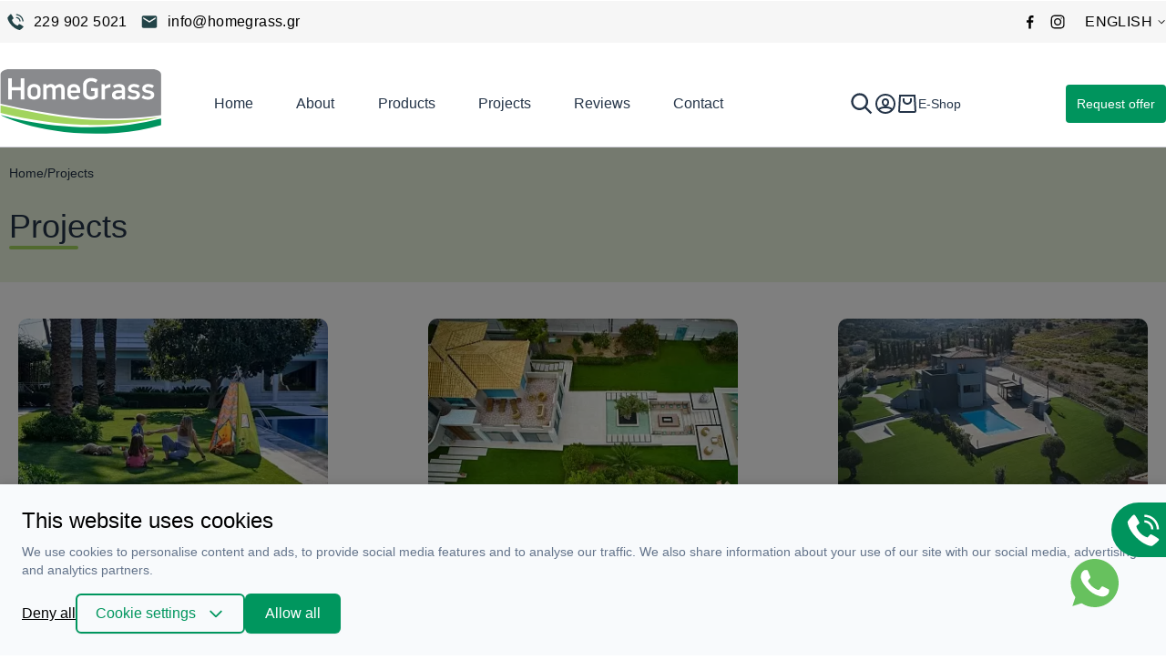

--- FILE ---
content_type: text/html; charset=utf-8
request_url: https://homegrass.gr/en/portfolio
body_size: 102544
content:
<!DOCTYPE html>
<html lang="en" data-default-locale="el"
    data-locale-prefix="en">

<head>
    <meta charset="utf-8">
    <meta name="viewport" content="width=device-width, initial-scale=1.0, maximum-scale=1.0" />
    <link rel="dns-prefetch" href="//www.google-analytics.com" />
    <link rel="dns-prefetch" href="//stats.g.doubleclick.net" />
    <link rel="apple-touch-icon" sizes="180x180" href="https://homegrass.gr/favicons/apple-touch-icon.png">
    <link rel="icon" type="image/png" sizes="32x32" href="https://homegrass.gr/favicons/favicon-32x32.png">
    <link rel="icon" type="image/png" sizes="16x16" href="https://homegrass.gr/favicons/favicon-16x16.png">
    <link rel="manifest" href="https://homegrass.gr/favicons/site.webmanifest">
    <style>
   :root {
        --primary: #243448;
        --primary-light: #39506e;
        --primary-lighter: #76879a;
        --review-bg:#8DC63F;
        --primary-lightest: #ECF6DF;
        --primary-green: #00965E;
        --gray-bg: #ECECEC;
        --cart-gray: #000;
        --primary-gray: #888B8D;
        --ink: #243448;
        --gray: #fafafa;
        --graylight: #F6F6F6;
        --graylighter: #F5F5F5;
        --logo-gray: #898A8D;
        --alternative: #007b79;
        --alternative-text: #2a5655;
        --highlight: #A4D65E;
        --highlight-dark: #89CA5E;
        --border: #d1d1da;
        --border-light: #e5e5e5;
        --secondary: #4a7676;
        --tertiary: #76879a;
        --quaternary: #545d6b;
        --tagline: #239f85;
        --social: #00965E;
        --social-light:#7AC45E;
        --success: #42b748;
        --success-darker: #008000;
        --error: #e11818;
        --error-light: #fef2f2;
        --error-dark: #991b1b;
        --facebook: #3b5a99;
        --google: #1359F1;
        --twitter: #1da1f2;
        --free-shipping-is-not-free: 1;
        --free-shipping-is-free: 0;
        --free-shipping-label-animation-duration: 200ms;
        --free-shipping-fill: -100%;
        --free-shipping-animation-duration: 300ms;
        --cart-animation-duration: 0;
        --cart-animation-x: 0;
        --cart-animation-y: 0;
        --cart-animation-container-top: 100%;
        --cart-animation-container-left: 0;
        --cc-primary-light: 0, 166, 104;
        --cc-primary-normal: 0 150 94;
        --cc-primary-dark: 0 140 88;
    }
</style>
    <meta name="csrf-token" content="q0UTSQJ7lmEV0IuDVBpcaVthLSYGbnKDntLv3EIB">
    <!-- alternate hreflangs -->
                        <link rel="alternate" hreflang="el" href="https://homegrass.gr/portfolio" />
                    <link rel="alternate" hreflang="en" href="https://homegrass.gr/en/portfolio" />
                <meta name="apple-mobile-web-app-title" content="Homegrass" />
	<meta name="application-name" content="Homegrass" />
	<link rel="canonical" href="https://homegrass.gr/en/portfolio" />
	<meta name="description" content="HomeGrass artificial grass applications: Check some
                             installation projects that we have completed with pictures.
                             Contact us today." />
	<link rel="mask-icon" href="https://homegrass.gr/favicons/safari-pinned-tab.svg" color="#5bbad5" />
	<meta name="msapplication-TileColor" content="#2d89ef" />
	<meta property="og:image" content="https://homegrass.gr/homegrass_1200x630.jpg" />
	<meta property="og:site_name" content="Homegrass" />
	<meta property="og:title" content="Portfolio: Installation of Artificial Grass in Private Houses " />
	<meta property="og:type" content="website" />
	<meta property="og:url" content="https://homegrass.gr/en/portfolio" />
	<meta name="theme-color" content="#ffffff" />
	<title>Portfolio: Installation of Artificial Grass in Private Houses </title>
	<meta name="twitter:card" content="summary" />
	<meta name="twitter:creator" content="@netstudio" />
	<meta name="twitter:image" content="https://homegrass.gr/homegrass_1200x630.jpg" />
	<meta name="twitter:image:alt" content="HomeGrass artificial grass applications: Check some
                             installation projects that we have completed with pictures.
                             Contact us today." />
	<meta name="twitter:title" content="Portfolio: Installation of Artificial Grass in Private Houses " />
	<meta name="twitter:url" content="https://homegrass.gr/en/portfolio" />
                                        <link rel="preload" href="https://homegrass.gr/images/styles/project2x/Cassab%2001.jpg" as="image" media="(max-width:640px) and (min-resolution: 2dppx)">
                                    <link rel="preload" href="https://homegrass.gr/images/styles/project/Cassab%2001.jpg" as="image" media="(max-width:640px) and (max-resolution: 1.99dppx)">
                                    <link href="/css/app.css?id=8653cf021fe498667e8e" rel="stylesheet" />
    <script>
    window.dataLayer = window.dataLayer || [];
    function gtag() {
        dataLayer.push(arguments);
    }
    gtag('consent', 'default', {
        'ad_storage': 'denied',
        'ad_user_data': 'denied',
        'ad_personalization': 'denied',
        'analytics_storage': 'denied',
        'functionality_storage': 'denied'
    });
</script>
<script src="/js/app.js?id=251ea609cce11ef7a569" defer></script>

    
    
    
    
            <script>
            (function(w, d, l) {
                "use strict";
                w[l] = w[l] || [], w[l].push({
                    event: "insights.js"
                });
                var i = d.getElementsByTagName('script')[0],
                    n = d.createElement('script');
                n.async = true,
                    n.src = "https://insights.homegrass.gr/insights.js?l=" + l, i.parentNode.insertBefore(n, i)
            })(window, document, 'dataLayer');
        </script>
    
    <!-- Google Tag Manager -->
    <script>
        (function(w, d, s, l, i) {
            w[l] = w[l] || [];
            w[l].push({
                'gtm.start': new Date().getTime(),
                event: 'gtm.js'
            });
            var f = d.getElementsByTagName(s)[0],
                j = d.createElement(s),
                dl = l != 'dataLayer' ? '&l=' + l : '';
            j.async = true;
            j.src =
                'https://www.googletagmanager.com/gtm.js?id=' + i + dl;
            f.parentNode.insertBefore(j, f);
        })(window, document, 'script', 'dataLayer', 'GTM-WKDJVJV');
    </script>
    <!-- End Google Tag Manager -->

    
            <script async src="https://www.googletagmanager.com/gtag/js?id=G-K0K2446Q97"></script>
        <script>
            window.dataLayer = window.dataLayer || [];

            function gtag() {
                dataLayer.push(arguments);
            }
            gtag('js', new Date());

            gtag('config', 'UA-162918861-1', {
                'site_speed_sample_rate': 100,
                'cookie_flags': 'secure;samesite=none'
            });

            gtag('config', 'G-K0K2446Q97', {
                'site_speed_sample_rate': 100,
                'cookie_flags': 'secure;samesite=none'
            });

            var GA_MEASUREMENT_ID = 'G-K0K2446Q97';
        </script>
        <!-- Facebook Pixel Code -->
    <script>
        ! function(f, b, e, v, n, t, s) {
            if (f.fbq) return;
            n = f.fbq = function() {
                n.callMethod ?
                    n.callMethod.apply(n, arguments) : n.queue.push(arguments)
            };
            if (!f._fbq) f._fbq = n;
            n.push = n;
            n.loaded = !0;
            n.version = '2.0';
            n.queue = [];
            t = b.createElement(e);
            t.async = !0;
            t.src = v;
            s = b.getElementsByTagName(e)[0];
            s.parentNode.insertBefore(t, s)
        }(window, document, 'script',
            'https://connect.facebook.net/en_US/fbevents.js');
        fbq('init', '791930761682767');
        fbq('track', 'PageView');
    </script>
    <noscript>
        <img height="1" width="1"
            src="https://www.facebook.com/tr?id=791930761682767&ev=PageView
    &noscript=1" />
    </noscript>
    <!-- End Facebook Pixel Code -->

        <script type="text/javascript" src="/projectsindex.js" defer></script>
    
    <script type="application/ld+json">
{
    "@context": "https://schema.org",
    "@type": "Organization",
    "logo": {
        "@type": "ImageObject",
        "url": "https://homegrass.gr/logo.svg"
    }
}
</script>

    
        <script type="application/ld+json">
{
    "@context": "https://schema.org",
    "@type": "BreadcrumbList",
    "itemListElement": [
        {
            "@type": "ListItem",
            "position": 1,
            "name": "Home",
            "item": "https://homegrass.gr/en"
        },
        {
            "@type": "ListItem",
            "position": 2,
            "name": "Projects index",
            "item": "https://homegrass.gr/en/portfolio"
        }
    ]
}
</script>
    </head>

<body x-data class="projects index" id="projects-parent" data-controller="offcanvas">
                <header class="bg-white print:hidden sticky top-0 z-90 border-b border-border border-opacity-5" x-data="{ expanded: false }">

    <div class="transition-all toolbar hidden xl:block bg-nav text-black py-4 bg-graylight">
        <div class="container">
            <div class="max-w-1500 mx-auto px-17">
                <div class="flex justify-between items-center">
                    <div>
                        <ul class="flex items-center text-impulsefooter tracking-[0.4px]">
                            <li>
                                <a class="font-medium flex p-7 items-center hover:text-highlight"
                                    href="tel:+302299025021">
                                    <svg class="icon mr-[10px]" width="20" xmlns="http://www.w3.org/2000/svg" width="22" height="22" viewBox="0 0 22 22" fill="none">
  <path d="M20.2466 16.3163C19.6457 15.8123 16.1216 13.5807 15.5358 13.6832C15.2608 13.732 15.0505 13.9664 14.4874 14.6381C14.227 14.9687 13.941 15.2783 13.6322 15.5642C13.0662 15.4274 12.5184 15.2244 12 14.9592C9.96728 13.9695 8.32509 12.3268 7.33603 10.2938C7.07082 9.77545 6.86774 9.22762 6.73103 8.66166C7.01684 8.35276 7.32648 8.0668 7.65709 7.80641C8.32809 7.24334 8.56321 7.03434 8.61203 6.75797C8.71447 6.17084 6.48078 2.64809 5.9789 2.04722C5.76853 1.79834 5.5774 1.63128 5.33265 1.63128C4.62315 1.63128 1.4139 5.59953 1.4139 6.11378C1.4139 6.15572 1.48265 10.2869 6.70009 15.5951C12.0083 20.8125 16.1395 20.8813 16.1814 20.8813C16.6957 20.8813 20.6639 17.672 20.6639 16.9625C20.6639 16.7178 20.4968 16.5267 20.2466 16.3163Z" fill="#234448"/>
  <path d="M15.8514 10.5688H17.2264C17.2247 9.11061 16.6448 7.71261 15.6137 6.68152C14.5826 5.65042 13.1846 5.07043 11.7264 5.06879V6.44379C12.8201 6.44489 13.8686 6.87983 14.642 7.65318C15.4153 8.42654 15.8503 9.47511 15.8514 10.5688Z" fill="#234448"/>
  <path d="M19.2889 10.5688H20.6639C20.6611 8.19925 19.7186 5.92754 18.0431 4.25203C16.3676 2.57651 14.0959 1.63401 11.7264 1.63128V3.00628C13.7314 3.00865 15.6535 3.80617 17.0713 5.2239C18.489 6.64163 19.2865 8.56381 19.2889 10.5688Z" fill="#234448"/>
</svg>
                                    229 902 5021
                                </a>
                            </li>
                            <li>
                                <a class="flex font-medium p-7 items-center hover:text-highlight"
                                    href="mailto:info@homegrass.gr">
                                    <svg class="icon mr-[10px]" width="20" xmlns="http://www.w3.org/2000/svg" width="24" height="24" viewBox="0 0 24 24" fill="none">
<path d="M4 20C3.45 20 2.975 19.8083 2.575 19.425C2.19167 19.025 2 18.55 2 18V6C2 5.45 2.19167 4.98333 2.575 4.6C2.975 4.2 3.45 4 4 4H20C20.55 4 21.0167 4.2 21.4 4.6C21.8 4.98333 22 5.45 22 6V18C22 18.55 21.8 19.025 21.4 19.425C21.0167 19.8083 20.55 20 20 20H4ZM12 13L20 8V6L12 11L4 6V8L12 13Z" fill="#234448"/>
</svg>
                                    info@homegrass.gr
                                </a>
                            </li>
                                                                                </ul>
                    </div>
                    <div class="flex items-center">
                        <div class="toolbar__item">
                            <ul class="flex items-center tracking-[0.4px]">
                                <li>
                                    <a title="Facebook" class="p-7 flex hover:text-highlight"
                                        target="_blank" rel="noopener"
                                        href="https://www.facebook.com/synthetikoschlootapitas.homegrass/">
                                        <svg class="icon icon-facebook" width="16" height="16" fill="currentColor" viewBox="0 0 16 16" xmlns="http://www.w3.org/2000/svg"><path d="M8.854 15.4V8.831h2.205l.33-2.56H8.854V4.638c0-.74.206-1.246 1.269-1.246h1.355V1.1A18.12 18.12 0 009.503 1C7.548 1 6.21 2.193 6.21 4.384v1.888H4v2.56h2.21V15.4h2.644z"/></svg>
                                    </a>
                                </li>
                                <li>
                                    <a title="Instagram" class="p-7 flex hover:text-highlight"
                                        target="_blank" rel="noopener"
                                        href="https://www.instagram.com/homegrass_greece/">
                                        <svg class="icon icon-instagram" width="16" height="16" xmlns="http://www.w3.org/2000/svg" width="17" height="18" viewBox="0 0 17 18" fill="none">
<path fill-rule="evenodd" clip-rule="evenodd" d="M8.60001 13.5818C11.1305 13.5818 13.1818 11.5305 13.1818 9C13.1818 6.46953 11.1305 4.41819 8.60001 4.41819C6.06954 4.41819 4.01819 6.46953 4.01819 9C4.01819 11.5305 6.06954 13.5818 8.60001 13.5818ZM8.60001 12.0545C10.287 12.0545 11.6546 10.687 11.6546 9C11.6546 7.31302 10.287 5.94546 8.60001 5.94546C6.91303 5.94546 5.54546 7.31302 5.54546 9C5.54546 10.687 6.91303 12.0545 8.60001 12.0545Z" fill="#0F0F0F"/>
<path d="M13.1818 3.65455C12.7601 3.65455 12.4182 3.99644 12.4182 4.41818C12.4182 4.83992 12.7601 5.18182 13.1818 5.18182C13.6036 5.18182 13.9455 4.83992 13.9455 4.41818C13.9455 3.99644 13.6036 3.65455 13.1818 3.65455Z" fill="#0F0F0F"/>
<path fill-rule="evenodd" clip-rule="evenodd" d="M0.699339 3.10172C0.199951 4.08182 0.199951 5.36485 0.199951 7.93091V10.0691C0.199951 12.6351 0.199951 13.9182 0.699339 14.8983C1.13861 15.7604 1.83954 16.4613 2.70167 16.9006C3.68177 17.4 4.96481 17.4 7.53086 17.4H9.66904C12.2351 17.4 13.5182 17.4 14.4982 16.9006C15.3603 16.4613 16.0613 15.7604 16.5005 14.8983C17 13.9182 17 12.6351 17 10.0691V7.93091C17 5.36485 17 4.08182 16.5005 3.10172C16.0613 2.23959 15.3603 1.53866 14.4982 1.09939C13.5182 0.6 12.2351 0.6 9.66904 0.6H7.53086C4.96481 0.6 3.68177 0.6 2.70167 1.09939C1.83954 1.53866 1.13861 2.23959 0.699339 3.10172ZM9.66904 2.12727H7.53086C6.22263 2.12727 5.33331 2.12846 4.6459 2.18462C3.97632 2.23933 3.6339 2.33849 3.39504 2.4602C2.82029 2.75305 2.353 3.22033 2.06015 3.79509C1.93844 4.03395 1.83928 4.37637 1.78457 5.04595C1.72842 5.73336 1.72722 6.62268 1.72722 7.93091V10.0691C1.72722 11.3774 1.72842 12.2666 1.78457 12.954C1.83928 13.6237 1.93844 13.9661 2.06015 14.2049C2.353 14.7797 2.82029 15.2469 3.39504 15.5398C3.6339 15.6615 3.97632 15.7607 4.6459 15.8154C5.33331 15.8715 6.22263 15.8727 7.53086 15.8727H9.66904C10.9773 15.8727 11.8666 15.8715 12.554 15.8154C13.2236 15.7607 13.566 15.6615 13.8049 15.5398C14.3796 15.2469 14.8469 14.7797 15.1397 14.2049C15.2615 13.9661 15.3607 13.6237 15.4153 12.954C15.4715 12.2666 15.4727 11.3774 15.4727 10.0691V7.93091C15.4727 6.62268 15.4715 5.73336 15.4153 5.04595C15.3607 4.37637 15.2615 4.03395 15.1397 3.79509C14.8469 3.22033 14.3796 2.75305 13.8049 2.4602C13.566 2.33849 13.2236 2.23933 12.554 2.18462C11.8666 2.12846 10.9773 2.12727 9.66904 2.12727Z" fill="#0F0F0F"/>
</svg>
                                    </a>
                                </li>
                            </ul>
                        </div>
                                                                                    <div>
                                    <div class="relative z-0 inline-flex items-center hover:text-highlight uppercase font-me my-5 text-impulsefooter pl-5 ml-10 tracking-[0.4px]">
    <div class="flex-1 mr-5">English</div>

    <svg class="transform rotate-90" width="10" xmlns="http://www.w3.org/2000/svg" fill="currentColor" viewBox="0 0 18 18"><path fill-rule="evenodd" d="M10.94 9L5.47 3.53l1.06-1.06L13.06 9l-6.53 6.53-1.06-1.06z"/></svg>

    <select 
        class="appearance-none block absolute z-10 inset-0 w-full h-full opacity-0 border-none cursor-pointer"
        onchange="window.location.href = this.value" title="Language">
                    <option   value="https://homegrass.gr/portfolio">Ελληνικά
            </option>
                    <option selected  value="https://homegrass.gr/en/portfolio">English
            </option>
            </select>
</div>
                                </div>
                                                                        </div>
                </div>
            </div>
        </div>
    </div>

    <div class="container px-10 lg:px-0 mx-auto py-20 xl:pb-0">
        <div class="flex items-center">
            <div class="w-200 header-logo xl:w-max hidden xl:block">
                <a aria-label="logo" href="https://homegrass.gr/en" class=" text-white">
                    <img src="https://homegrass.gr/logo.svg" alt="Homegrass - logo" width="205px"/>
                </a>
            </div>
            <div class="relative w-full z-50 flex items-center justify-between xl:my-[18px] xl:gap-10">
                <span id="navigation-btn" x-on:click.stop="$dispatch('mobile-navigation')" class="xl:hidden"></span>

                <a aria-label="logo" href="https://homegrass.gr/en"
                    class=" text-white h-[43px] block absolute left-1/2 -translate-x-1/2 xl:hidden">
                    <img src="https://homegrass.gr/logo.svg" alt="Homegrass - logo" width="143px" />
                </a>

                <div id="navigation" class="hidden max-w-[640px] xl:block flex-1">
                    <div class="container mx-auto pl-[36px] flex justify-center relative z-40">
                        <div class="w-full flex-none">
                            
                            <div
    x-data="lazy()"
    x-init="component('navigation')"
    data-token="9e7b8f16"
    data-match-media="(min-width: 1024px)" data-trigger-element="#navigation" data-trigger-event="mouseenter"
    ><ul class="menu">

    <li><a href="https://homegrass.gr/en">Home</a></li>
    <li><a href="https://homegrass.gr/en/i-etairia">About</a></li>
    <li
                        x-data="{ active: false }"
        x-bind:class="{ over: active }"
        x-init="hoverintent($root, () => active = true, () => active = false)"
                >
        <a href="https://homegrass.gr/en/products">Products</a>
            </li>

    <li><a href="https://homegrass.gr/en/portfolio">Projects</a></li>
    <li><a href="https://homegrass.gr/en/reviews">Reviews</a></li>
    <li class="hidden"><a href="https://homegrass.gr/en/blog">Blog</a></li>
    <li><a href="https://homegrass.gr/en/contact">Contact</a></li>

</ul></div>                        </div>
                    </div>

                </div>



                <div class="flex items-center justify-between gap-5 md:gap-20">

                    <div class="relative order-first">
                        <div x-bind:class="{ 'expanded': expanded, 'faded': !expanded }"
                            class="search-bar absolute z-50 w-[100px] xl:w-[200px] right-0 right-[50px]">
                            <div class="flex-1 w-full border border-social rounded-md">
    <div
        x-data="search()"
        x-on:keyup.window="shortcuts"
        class="search relative z-50"
        x-bind:class="{ show: show && total > 0 }"
        >
        <form method="get" action="https://homegrass.gr/en/search">
            <div x-bind:style="show && {margin: '-1px'}">
                <div>
    <div class="bg-white rounded-lg px-15 flex items-center search_div">

        <input
        type="text"
        class="block bg-transparent text-black border-none outline-none w-full py-10 md:py-12 placeholder-black opacity-60 focus:outline-none focus:ring-0 leading-3 "
        x-ref="search" x-on:click.prevent.stop="show = true" x-on:keyup="keyup" required="required" data-error-message="Enter at least one word to search." placeholder="Search in products" autocomplete="off" name="query" title="Search" value=""
        />

        <a
                        x-on:click.prevent="reset"
                        x-bind:class="{ invisible: isEmpty() }"
                        href="#"
                        class="hover:text-highlight"
                        aria-label="Close">
                        <svg width="24" xmlns="http://www.w3.org/2000/svg" fill="currentColor" viewBox="0 0 18 18"><path fill-rule="evenodd" d="M14.834 4.227L10.06 9l4.773 4.773-1.061 1.06L9 10.062l-4.773 4.773-1.06-1.061L7.938 9 3.166 4.227l1.061-1.06L9 7.938l4.773-4.773 1.06 1.061z"/></svg>
                    </a>

                    <button title="Search" class="order-first text-social hover:text-highlight mr-15" type="submit"><svg width="24" xmlns="http://www.w3.org/2000/svg" fill="currentColor" viewBox="0 0 24 24"><path fill-rule="evenodd" d="M10 2a8 8 0 016.32 12.905l5.387 5.388-1.414 1.414-5.388-5.386A8 8 0 1110 2zm0 2a6 6 0 100 12 6 6 0 000-12z"/></svg>
</button>

                    <div class="bg-primary-lightest rounded py-4 px-8 hint--bottom-left hint--rounded"
                        aria-label="Press &#039;/&#039; to focus">/</div>

            </div>


    </div>
            </div>
        </form>

        <div
            x-ref="autocomplete"
            x-on:click.outside="show = false"
            class="search-autocomplete"
            x-bind:style="show && {margin: '0 -1px'}"></div>
    </div>
</div>
                        </div>

                        <a aria-label="search" href="#" class="py-[7.5px] items-center flex search-div"
                            x-on:click.prevent="expanded = !expanded">
                            <svg class="icon icon-search" width="28" xmlns="http://www.w3.org/2000/svg" fill="currentColor" viewBox="0 0 24 24"><path fill-rule="evenodd" d="M10 2a8 8 0 016.32 12.905l5.387 5.388-1.414 1.414-5.388-5.386A8 8 0 1110 2zm0 2a6 6 0 100 12 6 6 0 000-12z"/></svg>
                            <!-- <span class="">Search</span> -->
                        </a>
                    </div>
                    <div class="hidden xl:flex justify-center">
                        <a aria-label="Account" rel="nofollow"
                            class="primary-green-text  hover:text-highlight"
                            href="https://homegrass.gr/en/login"><svg width="24" xmlns="http://www.w3.org/2000/svg" fill="currentColor" viewBox="0 0 24 24"><path fill-rule="evenodd" d="M12 1c6.075 0 11 4.925 11 11s-4.925 11-11 11S1 18.075 1 12 5.925 1 12 1zm0 16c-3.57 0-5.672.687-5.965 1.74A8.966 8.966 0 0012 21a8.966 8.966 0 005.964-2.26C17.672 17.687 15.569 17 12 17zm0-14a9 9 0 00-7.4 14.125C5.728 15.638 8.372 15 12 15c3.629 0 6.273.638 7.4 2.124A9 9 0 0012 3zm0 3c2.414 0 4 1.922 4 4.2 0 3.28-1.782 4.8-4 4.8-2.24 0-4-1.573-4-5 0-2.244 1.58-4 4-4zm0 2c-1.266 0-2 .816-2 2 0 2.27.818 3 2 3 1.178 0 2-.702 2-2.8 0-1.25-.784-2.2-2-2.2z"/></svg>
</a>
                    </div>
                                                                <div data-cart-summary class="relative z-10" x-data="addtocart()" x-init="updateFreeShippingLine">
    <a href="https://homegrass.gr/en/cart" class="primary-green-text hover:text-highlight" aria-label="cart">
        <div class="flex items-center">
            <svg width="24" xmlns="http://www.w3.org/2000/svg" fill="currentColor" viewBox="0 0 24 24"><path fill-rule="evenodd" d="M20.946 2l.994 17.89a2 2 0 01-1.886 2.107l-.111.003H4.057a2 2 0 01-2-2c0-.055 0-.055.003-.11L3.054 2h17.892zm-1.892 2H4.946l-.889 16h15.886l-.889-16zM9 6v2.5c0 1.248 1.385 2.5 3 2.5s3-1.252 3-2.5V6h2v2.5c0 2.4-2.323 4.5-5 4.5s-5-2.1-5-4.5V6h2z"/></svg>

            <span class="hidden lg:block text-small font-medium">E-Shop</span>
        </div>

            </a>

    </div>
                                    </div>
                <a class="hidden xl:block text-white py-[13px] rounded-[4px] text-small  bg-primary-500 hover:bg-primary-700 transition-all duration-300 ease-in-out px-12 font-medium"
                    href=https://homegrass.gr/en/contact>Request offer</a>

            </div>
        </div>
    </div>

</header>


    
            <!-- Google Tag Manager (noscript) -->
        <noscript><iframe src="https://www.googletagmanager.com/ns.html?id=GTM-WKDJVJV" height="0" width="0"
                style="display:none;visibility:hidden"></iframe></noscript>
        <!-- End Google Tag Manager (noscript) -->
    
    
<div x-data ="{ ...findastic() }">
    <div class="w-full bg-primary-lightest">
        <div class="bg-primary-lightest w-full">
            <div class="container pt-20 pb-40 px-10">
                <div class="w-full mb-30 flex gap-4 text-small">
                    <a class="text-primary hover:text-highlight" href="https://homegrass.gr/en" class="text-left">Home</a> /
                    <h4 class="text-left">Projects</h4>
                </div>
                <h1 class="text-h2 md:text-h1 text-primary custom_h1">Projects</h1>
            </div>
        </div>
    </div>
    <div>
                    <div class="projects-container flex flex-wrap container justify-center gap-10 lg:gap-0 lg:justify-between p-20">
                                <div class="single-project w-[340px] my-20">
                    <a class="block image-container w-full h-[240px]" href="https://homegrass.gr/en/portfolio/private-garden-in-glyfada">
                                                                                                                
                        <picture class="w-full h-full ">
                            <source media="(max-width:640px)"
                                                                    srcset="https://homegrass.gr/images/styles/project/Cassab%2001.jpg 1x, https://homegrass.gr/images/styles/project2x/Cassab%2001.jpg 2x"
                                                                >
                            <img
                                class="w-full h-full object-cover rounded-lg"
                                                                srcset="https://homegrass.gr/images/styles/medium/Cassab%2001.jpg 1x, https://homegrass.gr/images/styles/medium2x/Cassab%2001.jpg 2x"
                                                                width="300"
                                height='240'
                                alt=""/>
                        </picture>
                                            </a>
                    <div class="w-full flex flex-col items-center">
                        <h3 class="font-normal text-center mt-20 mb-10">Private garden in Glyfada</h3>
                        <a class="bg-primary-green text-white py-10 px-[16px] rounded-xl font-medium" href="https://homegrass.gr/en/portfolio/private-garden-in-glyfada">More</a>
                    </div>
                </div>
                                <div class="single-project w-[340px] my-20">
                    <a class="block image-container w-full h-[240px]" href="https://homegrass.gr/en/private-garden-in-alepochori">
                                                    
                        <picture class="w-full h-full project-image">
                            <source media="(max-width:640px)"
                                                                    data-srcset="https://homegrass.gr/images/styles/project/Alepochori%2001.jpg 1x, https://homegrass.gr/images/styles/project2x/Alepochori%2001.jpg 2x"
                                                                >
                            <img
                                class="w-full h-full object-cover rounded-lg"
                                                                data-srcset="https://homegrass.gr/images/styles/medium/Alepochori%2001.jpg 1x, https://homegrass.gr/images/styles/medium2x/Alepochori%2001.jpg 2x"
                                                                width="300"
                                height='240'
                                alt=""/>
                        </picture>
                                            </a>
                    <div class="w-full flex flex-col items-center">
                        <h3 class="font-normal text-center mt-20 mb-10">Private garden in Alepochori</h3>
                        <a class="bg-primary-green text-white py-10 px-[16px] rounded-xl font-medium" href="https://homegrass.gr/en/private-garden-in-alepochori">More</a>
                    </div>
                </div>
                                <div class="single-project w-[340px] my-20">
                    <a class="block image-container w-full h-[240px]" href="https://homegrass.gr/en/private-garden-in-markopoulo">
                                                    
                        <picture class="w-full h-full project-image">
                            <source media="(max-width:640px)"
                                                                    data-srcset="https://homegrass.gr/images/styles/project/Markopoulo%2001.jpg 1x, https://homegrass.gr/images/styles/project2x/Markopoulo%2001.jpg 2x"
                                                                >
                            <img
                                class="w-full h-full object-cover rounded-lg"
                                                                data-srcset="https://homegrass.gr/images/styles/medium/Markopoulo%2001.jpg 1x, https://homegrass.gr/images/styles/medium2x/Markopoulo%2001.jpg 2x"
                                                                width="300"
                                height='240'
                                alt=""/>
                        </picture>
                                            </a>
                    <div class="w-full flex flex-col items-center">
                        <h3 class="font-normal text-center mt-20 mb-10">Private garden in Markopoulo</h3>
                        <a class="bg-primary-green text-white py-10 px-[16px] rounded-xl font-medium" href="https://homegrass.gr/en/private-garden-in-markopoulo">More</a>
                    </div>
                </div>
                                <div class="single-project w-[340px] my-20">
                    <a class="block image-container w-full h-[240px]" href="https://homegrass.gr/en/private-garden-in-kefalari">
                                                    
                        <picture class="w-full h-full project-image">
                            <source media="(max-width:640px)"
                                                                    data-srcset="https://homegrass.gr/images/styles/project/Roka%2001.jpg 1x, https://homegrass.gr/images/styles/project2x/Roka%2001.jpg 2x"
                                                                >
                            <img
                                class="w-full h-full object-cover rounded-lg"
                                                                data-srcset="https://homegrass.gr/images/styles/medium/Roka%2001.jpg 1x, https://homegrass.gr/images/styles/medium2x/Roka%2001.jpg 2x"
                                                                width="300"
                                height='240'
                                alt=""/>
                        </picture>
                                            </a>
                    <div class="w-full flex flex-col items-center">
                        <h3 class="font-normal text-center mt-20 mb-10">Private garden in Kefalari</h3>
                        <a class="bg-primary-green text-white py-10 px-[16px] rounded-xl font-medium" href="https://homegrass.gr/en/private-garden-in-kefalari">More</a>
                    </div>
                </div>
                                <div class="single-project w-[340px] my-20">
                    <a class="block image-container w-full h-[240px]" href="https://homegrass.gr/en/portfolio/private-garden-in-aegina">
                                                    
                        <picture class="w-full h-full project-image">
                            <source media="(max-width:640px)"
                                                                    data-srcset="https://homegrass.gr/images/styles/project/Aigina%2001.jpg 1x, https://homegrass.gr/images/styles/project2x/Aigina%2001.jpg 2x"
                                                                >
                            <img
                                class="w-full h-full object-cover rounded-lg"
                                                                data-srcset="https://homegrass.gr/images/styles/medium/Aigina%2001.jpg 1x, https://homegrass.gr/images/styles/medium2x/Aigina%2001.jpg 2x"
                                                                width="300"
                                height='240'
                                alt=""/>
                        </picture>
                                            </a>
                    <div class="w-full flex flex-col items-center">
                        <h3 class="font-normal text-center mt-20 mb-10">Private garden in Aegina</h3>
                        <a class="bg-primary-green text-white py-10 px-[16px] rounded-xl font-medium" href="https://homegrass.gr/en/portfolio/private-garden-in-aegina">More</a>
                    </div>
                </div>
                                <div class="single-project w-[340px] my-20">
                    <a class="block image-container w-full h-[240px]" href="https://homegrass.gr/en/portfolio/roof-terrace-in-papagou">
                                                    
                        <picture class="w-full h-full project-image">
                            <source media="(max-width:640px)"
                                                                    data-srcset="https://homegrass.gr/images/styles/project/Papagou%2001.jpg 1x, https://homegrass.gr/images/styles/project2x/Papagou%2001.jpg 2x"
                                                                >
                            <img
                                class="w-full h-full object-cover rounded-lg"
                                                                data-srcset="https://homegrass.gr/images/styles/medium/Papagou%2001.jpg 1x, https://homegrass.gr/images/styles/medium2x/Papagou%2001.jpg 2x"
                                                                width="300"
                                height='240'
                                alt=""/>
                        </picture>
                                            </a>
                    <div class="w-full flex flex-col items-center">
                        <h3 class="font-normal text-center mt-20 mb-10">Roof terrace in Papagou</h3>
                        <a class="bg-primary-green text-white py-10 px-[16px] rounded-xl font-medium" href="https://homegrass.gr/en/portfolio/roof-terrace-in-papagou">More</a>
                    </div>
                </div>
                            </div>
        
        <div class="container mx-auto p-20">
            <div x-on:click.prevent="request, initiateMutationObserver()">
                <nav>
        <ul class="pagination flex justify-center items-center">
                            <li class="btn h-auto p-5 rounded bg-primary-lightest text-primary opacity-50" aria-disabled="true">
                    <svg class="transform rotate-180" width="14" xmlns="http://www.w3.org/2000/svg" fill="currentColor" viewBox="0 0 18 18"><path fill-rule="evenodd" d="M10.94 9L5.47 3.53l1.06-1.06L13.06 9l-6.53 6.53-1.06-1.06z"/></svg>
                </li>
            
            <li class="mx-10 text-primary-light">1 / 2</li>

                            <li>
                    <a class="btn h-auto p-5 rounded bg-primary-lightest text-primary" href="https://homegrass.gr/en/portfolio?page=2" rel="next" aria-label="Next">
                        <svg width="14" xmlns="http://www.w3.org/2000/svg" fill="currentColor" viewBox="0 0 18 18"><path fill-rule="evenodd" d="M10.94 9L5.47 3.53l1.06-1.06L13.06 9l-6.53 6.53-1.06-1.06z"/></svg>
                    </a>
                </li>
                    </ul>
    </nav>

            </div>
        </div>
    </div>


</div>


            <footer class="print:hidden relative">
    <div
        style="position: absolute; bottom: 0; left: 0; width: 100%; height: 45px; background: linear-gradient(to top, rgba(0, 0, 0, 0.3) 0%, rgba(0, 0, 0, 0.1) 50%, transparent 100%); pointer-events: none;">
    </div>         <div class="container pt-70 mx-auto px-3 mb-35">
            <div class="lg:flex">
                <div class="flex flex-col items-center mb-30 md:mb-60 lg:mb-0 lg:block lg:w-2/6">
                    <a href="/" class="block mb-25 w-max" title="Homegrass - logo"><img width="180"
                            src="https://homegrass.gr/logo.svg" alt="Homegrass - logo" /></a>
                    <div class="text-primary font-bold mb-15">CALL CENTER:</div>
                    <div class="text-primary text-h4 font-bold mb-30 flex gap-15 items-left">
                        <div>
                            <svg class="icon inline fill-current text-black md:w-24" width="22" xmlns="http://www.w3.org/2000/svg" width="22" height="22" viewBox="0 0 22 22" fill="none">
  <path d="M20.2466 16.3163C19.6457 15.8123 16.1216 13.5807 15.5358 13.6832C15.2608 13.732 15.0505 13.9664 14.4874 14.6381C14.227 14.9687 13.941 15.2783 13.6322 15.5642C13.0662 15.4274 12.5184 15.2244 12 14.9592C9.96728 13.9695 8.32509 12.3268 7.33603 10.2938C7.07082 9.77545 6.86774 9.22762 6.73103 8.66166C7.01684 8.35276 7.32648 8.0668 7.65709 7.80641C8.32809 7.24334 8.56321 7.03434 8.61203 6.75797C8.71447 6.17084 6.48078 2.64809 5.9789 2.04722C5.76853 1.79834 5.5774 1.63128 5.33265 1.63128C4.62315 1.63128 1.4139 5.59953 1.4139 6.11378C1.4139 6.15572 1.48265 10.2869 6.70009 15.5951C12.0083 20.8125 16.1395 20.8813 16.1814 20.8813C16.6957 20.8813 20.6639 17.672 20.6639 16.9625C20.6639 16.7178 20.4968 16.5267 20.2466 16.3163Z" fill="#234448"/>
  <path d="M15.8514 10.5688H17.2264C17.2247 9.11061 16.6448 7.71261 15.6137 6.68152C14.5826 5.65042 13.1846 5.07043 11.7264 5.06879V6.44379C12.8201 6.44489 13.8686 6.87983 14.642 7.65318C15.4153 8.42654 15.8503 9.47511 15.8514 10.5688Z" fill="#234448"/>
  <path d="M19.2889 10.5688H20.6639C20.6611 8.19925 19.7186 5.92754 18.0431 4.25203C16.3676 2.57651 14.0959 1.63401 11.7264 1.63128V3.00628C13.7314 3.00865 15.6535 3.80617 17.0713 5.2239C18.489 6.64163 19.2865 8.56381 19.2889 10.5688Z" fill="#234448"/>
</svg>
                        </div>
                        <div class="flex flex-col">
                            <a href="tel:+302299025021" class="w-max">
                                <span>22990 25021</span>
                            </a>
                            <a href="tel:+302299049471" class="w-max">
                                <span>22990 49471</span>
                            </a>
                        </div>

                    </div>
                    <div class="text-primary font-bold mb-10">CONTACT HOURS:</div>
                    <div class="text-primary mb-5">Monday - Friday 09:00 - 17:30</div>
                    <div class="text-primary text-[12px] mt-[15px]">
                        Customer support through landline telephone with local charges</div>
                    <div class="text-primary text-[12px] mt-5">Myrrinountos Str. <span
                            class="text-primary-green">|</span> Merenda <span
                            class="text-primary-green">|</span> Markopoulo Mesogaias</div>
                </div>
                <div class="lg:w-4/6 flex flex-col justify-between pt-10">
                    <div class="mb-20 md:flex md:mb-120">
                        <div class="border-t border-b md:border-0 pt-20 md:pt-0 md:w-1/3 px-10 md:px-0"
                            x-data="{ open: false }" @keydown.escape="open = false">

                            <h4 @click="open = ! open"
                                class="cursor-pointer md:cursor-default text-primary font-bold mb-[25px] flex items-center justify-between">
                                <span class="uppercase">About us</span>
                                <svg class="chevron md:hidden transform rotate-90" width="20" xmlns="http://www.w3.org/2000/svg" fill="currentColor" viewBox="0 0 18 18"><path fill-rule="evenodd" d="M10.94 9L5.47 3.53l1.06-1.06L13.06 9l-6.53 6.53-1.06-1.06z"/></svg>
                            </h4>
                            <div :class="open ? 'block' : 'hidden md:block'">
                                <ul class="overflow-hidden md:overflow-visible max-h-[200px] md:max-h-0">
                                    <li class="mb-[5px]"><a href="https://homegrass.gr/en/i-etairia">Our company</a></li>
                                    <li class="mb-10"><a href="https://homegrass.gr/en/contact">Contact</a></li>
                                </ul>
                            </div>
                        </div>
                        <div class="border-b md:border-0 pt-20 md:pt-0 md:w-1/3 px-10 md:px-0" x-data="{ open: false }"
                            @keydown.escape="open = false">

                            <h4 @click="open = ! open"
                                class="cursor-pointer md:cursor-default text-primary font-bold mb-[25px] flex items-center justify-between">
                                <span class="uppercase">General information</span>
                                <svg class="chevron md:hidden transform rotate-90" width="20" xmlns="http://www.w3.org/2000/svg" fill="currentColor" viewBox="0 0 18 18"><path fill-rule="evenodd" d="M10.94 9L5.47 3.53l1.06-1.06L13.06 9l-6.53 6.53-1.06-1.06z"/></svg>
                            </h4>
                            <div :class="open ? 'block' : 'hidden md:block'">
                                <ul class="overflow-hidden md:overflow-visible max-h-[200px] md:max-h-0">
                                    <li class="mb-[5px]"><a rel="nofollow"
                                            href="https://homegrass.gr/en/terms">Terms &amp; Conditions</a></li>
                                    <li class="mb-10"><a rel="nofollow"
                                            href="https://homegrass.gr/en/privacy">Privacy policy</a></li>
                                </ul>
                            </div>
                        </div>
                        <div class="border-b md:border-0 pt-20 md:pt-0 md:w-1/3 px-10 md:px-0" x-data="{ open: false }"
                            @keydown.escape="open = false">

                            <h4 @click="open = ! open"
                                class="cursor-pointer md:cursor-default text-primary font-bold mb-[25px] flex items-center justify-between">
                                <span class="uppercase">Sales information</span>
                                <svg class="chevron md:hidden transform rotate-90" width="20" xmlns="http://www.w3.org/2000/svg" fill="currentColor" viewBox="0 0 18 18"><path fill-rule="evenodd" d="M10.94 9L5.47 3.53l1.06-1.06L13.06 9l-6.53 6.53-1.06-1.06z"/></svg>
                            </h4>
                            <div :class="open ? 'block' : 'hidden md:block'">
                                <ul class="overflow-hidden md:overflow-visible max-h-[200px] md:max-h-0">
                                    <li class="mb-[5px]"><a rel="nofollow"
                                            href="https://homegrass.gr/en/ordering-methods">Order methods</a></li>
                                    <li class="mb-[5px]"><a rel="nofollow"
                                            href="https://homegrass.gr/en/payment-methods">Payment methods</a></li>
                                    <li class="mb-[5px]"><a rel="nofollow"
                                            href="https://homegrass.gr/en/shipping-methods">Shipping &amp; Delivery</a>
                                    </li>
                                    <li class="mb-10"><a rel="nofollow"
                                            href="https://homegrass.gr/en/return-policy">Return policy</a></li>
                                    <div class="hidden md:flex gap-9 items-center pt-[25px]">
                                        <img src="https://homegrass.gr/member1.png" alt="member1" width="100px"/>
                                        <?xml version="1.0" encoding="UTF-8"?>
<svg width="58" id="Layer_1" xmlns="http://www.w3.org/2000/svg" xmlns:i="http://ns.adobe.com/AdobeIllustrator/10.0/" version="1.1" viewBox="0 0 571.4 571.4">
  <!-- Generator: Adobe Illustrator 29.7.1, SVG Export Plug-In . SVG Version: 2.1.1 Build 8)  -->
  <defs>
    <style>
      .st0 {
        font-family: Helvetica, Helvetica;
        font-size: 29.4px;
      }

      .st1 {
        fill: #1567ad;
      }

      .st2 {
        stroke: #fff;
        stroke-width: .5px;
      }

      .st2, .st3 {
        fill: #fff;
      }

      .st2, .st4 {
        stroke-miterlimit: 10;
      }

      .st4 {
        fill: none;
        stroke: #000;
        stroke-width: 3px;
      }
    </style>
  </defs>
  <path class="st2" d="M78.4,9h414.7c38.3,0,69.4,31.1,69.4,69.4v414.7c0,38.3-31.1,69.4-69.4,69.4H78.4c-38.3,0-69.4-31.1-69.4-69.4V78.4C9,40.1,40.1,9,78.4,9Z"/>
  <g>
    <path class="st1" d="M403.6,230.3c-31.6-3.1-63.8-3.3-95.1,2.3-23.4,4.2-46.2,11.8-70.2,13.7-5.1.4-10.7-1-15.5,1l.8-3.7,17.9-29.1c36.2-3.3,70.6-16.6,107.2-17.2l-63.9-109-102.9,181c26.7,2.2,53.7,1.1,80.1-3.3,14.1-2.3,27.6-6.8,41.5-9.4,37.9-7.2,77.1-7,115.1-.8l20,35.5c-45.7-11.8-93.8-11.9-140-2.7-10,2-19.7,5.3-29.7,7.2-45.1,8.8-91.3,6.9-135.9-3.5L286.2,26.4l117.3,204Z"/>
    <path class="st1" d="M498.4,566.9H77.2c-40.1,0-72.7-32.5-72.7-72.7v-55.5h562.4v59.6c0,37.9-30.7,68.6-68.6,68.6Z"/>
    <path d="M493.1,571.4H78.4c-43.2,0-78.4-35.2-78.4-78.4V78.4C0,35.2,35.2,0,78.4,0h414.7c43.2,0,78.4,35.2,78.4,78.4v414.7c0,43.2-35.2,78.4-78.4,78.4ZM78.4,9C40.1,9,9,40.1,9,78.4v414.7c0,38.2,31.1,69.4,69.4,69.4h414.7c38.2,0,69.4-31.1,69.4-69.4V78.4c0-38.2-31.1-69.4-69.4-69.4H78.4Z"/>
    <g>
      <path class="st3" d="M146.4,514.4c-3.6,3.3-8.2,4.9-13.8,4.9s-12.4-2.2-16.3-6.6c-4-4.4-5.9-10.5-5.9-18.3s2.3-14.8,6.8-19.3c3.9-3.9,8.9-5.9,15-5.9s14,2.6,17.8,7.9c2.1,3,3.2,5.9,3.3,8.9h-10.1c-.7-2.3-1.5-4-2.5-5.2-1.8-2.1-4.5-3.1-8.1-3.1s-6.5,1.5-8.7,4.4c-2.1,2.9-3.2,7.1-3.2,12.5s1.1,9.4,3.3,12.1,5.1,4,8.5,4,6.2-1.1,8.1-3.4c1-1.2,1.9-3.1,2.5-5.6h10c-.9,5.2-3.1,9.5-6.7,12.7Z"/>
      <path class="st3" d="M194.7,497.1h-23.4v12.3h26.7v8.6h-36.5v-47.9h35.3v8.5h-25.5v10.2h23.4v8.3Z"/>
      <path class="st3" d="M226.6,499.2h-10.4v18.8h-9.8v-47.9h23.6c3.4,0,6,.5,7.8,1.2,1.8.8,3.4,1.9,4.6,3.3,1,1.2,1.9,2.6,2.5,4,.6,1.5.9,3.2.9,5s-.6,4.5-1.7,6.7c-1.2,2.2-3.1,3.8-5.7,4.7,2.2.9,3.8,2.1,4.7,3.8.9,1.6,1.4,4.1,1.4,7.5v3.2c0,2.2,0,3.7.3,4.5.3,1.2.9,2.1,1.8,2.7v1.2h-11.1c-.3-1.1-.5-1.9-.7-2.6-.3-1.3-.4-2.7-.4-4.1v-4.5c-.1-3.1-.7-5.1-1.7-6.1-1.1-1-3.1-1.5-6.1-1.5ZM232.7,490.5c2-.9,3-2.7,3-5.4s-1-4.9-2.9-5.8c-1.1-.6-2.7-.8-4.9-.8h-11.7v12.9h11.4c2.3,0,4-.3,5.1-.8Z"/>
      <path class="st3" d="M289.8,470.1v8.5h-14.4v39.4h-10.1v-39.4h-14.5v-8.5h39Z"/>
      <path class="st3" d="M295.3,470.1h10v47.9h-10v-47.9Z"/>
      <path class="st3" d="M349.2,478.6h-24.1v11h21.1v8.3h-21.1v20.1h-10v-47.8h34.1v8.4Z"/>
      <path class="st3" d="M355.6,470.1h10v47.9h-10v-47.9Z"/>
      <path class="st3" d="M408.9,497.1h-23.4v12.3h26.7v8.6h-36.5v-47.9h35.3v8.5h-25.5v10.2h23.4v8.3Z"/>
      <path class="st3" d="M441.1,518h-20.7v-47.9h20.7c3,0,5.5.4,7.4,1,3.4,1.1,6.1,3.1,8.2,6.1,1.7,2.4,2.8,5,3.4,7.7.6,2.8.9,5.4.9,7.9,0,6.4-1.3,11.8-3.9,16.2-3.5,6-8.9,8.9-16.1,8.9ZM448.6,482.3c-1.5-2.6-4.6-3.9-9.2-3.9h-9.3v31.3h9.3c4.7,0,8.1-2.3,9.9-7,1-2.6,1.5-5.6,1.5-9.1s-.8-8.6-2.3-11.2Z"/>
    </g>
    <circle class="st4" cx="471.3" cy="324.4" r="18.9"/>
    <text class="st0" transform="translate(462.1 335)"><tspan x="0" y="0">R</tspan></text>
    <g>
      <path d="M94.9,349.5v9h-16.2v41.8h-11.4v-41.8h-16.2v-9h43.8Z"/>
      <path d="M133.4,380.7v-31.2h11.5v31.2c0,5.4-.9,9.6-2.7,12.6-3.3,5.5-9.7,8.3-19,8.3s-15.7-2.8-19.1-8.3c-1.8-3-2.7-7.2-2.7-12.6v-31.2h11.5v31.2c0,3.5.4,6,1.3,7.7,1.4,2.8,4.3,4.3,8.9,4.3s7.5-1.4,8.9-4.3c.9-1.6,1.3-4.2,1.3-7.7Z"/>
      <path d="M151.7,349.5h12.1l11.7,38.6,11.8-38.6h11.7l-18.4,50.8h-10.7l-18.3-50.8Z"/>
    </g>
    <g>
      <path d="M204.9,351.6c3.5-.6,8.6-1.1,13.4-1.1,7.3,0,11.9,1.4,15.1,4.3,2.4,2.1,3.9,5.5,3.9,9.4,0,6.6-4.5,11.1-9.6,12.7v.2c3.7,1.4,6.1,5,7.3,9.8,1.8,7,3,12,4.1,14.1h-6.8c-.8-1.4-1.9-5.5-3.4-11.8-1.6-6.8-4.4-9.5-10.4-9.8h-7.2v21.6h-6.5v-49.3ZM211.4,374.3h7.8c7.2,0,11.7-3.7,11.7-9.3s-5.3-9.3-12.1-9.3-6.1.4-7.3.7v18Z"/>
      <path d="M247.4,347.9h6.6v23.4h.1c1.1-2,2.9-3.8,5.1-5.1,2-1.2,4.6-2,7.1-2,4.8,0,13.5,2.7,13.5,16.2v20.5h-6.6v-19.8c0-6.2-2.5-11.4-9.2-11.4s-8.3,3.3-9.6,6.8c-.4,1-.5,1.9-.5,3.2v21.2h-6.6v-53.1Z"/>
      <path d="M294.4,384.4c.2,8.1,6,12.2,13.2,12.2s8.3-.9,11-2l1.2,4.8c-2.3,1-6.5,2.5-12.9,2.5-11.5,0-18.7-7.4-18.7-18.1s6.7-19.5,18-19.5,15.8,11.1,15.8,17.2,0,2.3-.3,3h-27.2ZM315.5,379.6c0-3.1-1.3-10.6-9.9-10.6s-10.5,6.2-11.1,10.6h21Z"/>
      <path d="M337.9,354.7c0,2.2-1.6,4.2-4.2,4.2s-4-2-4-4.2,1.7-4.2,4.2-4.2,4.1,1.9,4.1,4.2ZM330.5,400.9v-35.9h6.6v35.9h-6.6Z"/>
      <path d="M348.5,374.9c0-3.6,0-6.8-.3-9.8h5.9l.4,6.4h.2c1.8-3.5,6.3-7.3,12.7-7.3s13.6,2.7,13.6,16.3v20.5h-6.6v-19.9c0-6.3-2.6-11.4-9.1-11.4s-8.4,3.4-9.7,7c-.3.8-.5,1.9-.5,3v21.3h-6.6v-26Z"/>
      <path d="M392.1,347.9h6.6v53.1h-6.6v-53.1Z"/>
      <path d="M431.3,400.9l-.6-4.8h-.2c-2,2.8-6.2,5.7-11.9,5.7s-11.4-5.5-11.4-10.3c0-8.6,7.7-13.6,23-13.5v-.6c0-2.3-.7-8.4-8.7-8.3-3.6,0-7.5,1.1-10.2,2.9l-1.5-4.4c3.4-2.2,7.9-3.4,12.6-3.4,11.9,0,14.4,8.4,14.4,15.3v12.7c0,3.2.2,6.2.6,8.7h-6ZM430.3,382.7c-8.2-.2-16.4,1.3-16.4,7.9s2.9,6.2,6.5,6.2c5.3,0,8.5-3.3,9.6-6.2.2-.7.3-1.4.3-2.1v-5.9Z"/>
      <path d="M447.8,374.9c0-3.6,0-6.8-.3-9.8h5.9l.4,6.4h.2c1.8-3.5,6.3-7.3,12.7-7.3s13.6,2.7,13.6,16.3v20.5h-6.6v-19.9c0-6.3-2.6-11.4-9.1-11.4s-8.4,3.4-9.7,7c-.3.8-.5,1.9-.5,3v21.3h-6.6v-26Z"/>
      <path d="M524.5,347.9v43.6c0,3.5,0,6.9.3,9.5h-5.9l-.3-6.8h-.1c-2.2,4.5-7,7.7-13.3,7.7-9.3,0-16.6-7.6-16.6-18.2,0-11.7,7.8-19.5,17.4-19.5s10.3,3,11.9,5.8h.1v-22.2h6.6ZM518,380c0-.9-.1-2-.3-2.9-1.2-4.2-5.1-7.7-10.5-7.7s-11.9,5.7-11.9,13.8,4.1,13.2,11.9,13.2,9.4-3.6,10.6-8.4c.2-.9.3-1.9.3-2.9v-5.1Z"/>
    </g>
    <rect x="111.4" y="335" width="7.9" height="7.9"/>
    <rect x="123.7" y="335" width="7.9" height="7.9"/>
  </g>
  <metadata>
    <i:aipgfRef id="adobe_illustrator_pgf"/>
    <i:aipgf id="adobe_illustrator_pgf" i:pgfEncoding="zstd/base64" i:pgfVersion="24">
<![CDATA[
KLUv/QBYvBoDSj5XpTsQRUTOAwAAAAAAAAABAAAAAADIOXj8jurRlixHBrJB9WjH5TOqYSrLamFh
qBivIi0lkPTBIWpVVXUVzMMJPwqNChC7bgWYbBmhkH/9xvDK9XLcGmDf3/NjVAvXrYDe3u3b3r/V
1rVp//uFguv7biH0APctW7ysNG1YI1v8Viv/d5Yd/53luDVAkalkuL49XrZ4DYr/zhpMRjRA3cKP
zDNtWHu3afnKqgn0oL9tGHNyMJeDYQAQoTj/vn/ccl5Z7aaoU7rjV5v66QEkS/3UyzCIh72ijijj
2Jvx0kGWyXjPBMh6lpDx7JJxbABRxjOOtaJNxn9Mt2CPhzWy32o1XraICOASfZ4AHYOVAADI5Fk2
FdgjkwWY5QEPs388wO25a9NnPntlNT0x++wcs0/ThnlO05Zx3jMeZmLWM59xMfRk7zz0Ywh2XnY8
A7sHy+75KJYgJ30vxd6/Dyx7OYodz0ouliUffdj9WIJjx7EDrD5NWwZinHfu+cdBHnKRj5zkJTf5
yVGecpWvHOO9d9+/Dvawi33sZC+72c+O9rSrfe3cd+/950EfetGPnvSlN/3pUZ961a+ef/3z3/eB
X/iJ3/hh5Fd+5nd+6Jd+6rd+HOygBz8QBENQBEeQBEvQBE8QBVNQBVeQhz304ReCYRiK4RiSYRma
4RmiYRqq4RpiXOyiFz8RFENRFEeRFEvRFE8RFVNRFVeRj3304zeCYziK4ziSYzma4zmiYzqq4zpy
spOe/EiQDEmRHEmMJEvSJE8SJVNSJVeSl7305VeCZViK5ViSZVma5VmiZVqq5Vpys5ve/EzQDE3R
HE3SLE3TPE3UTE3VXE2Mn/3053eCZ3iK53iSZ3ma53miZ3qq53pytKMe/VAQDVERHVESLVETPVEU
TVEVXVGe9tSnXwqmYSqmY4qRaZma6ZmiaZqq6Zpytate/VRQDVVRHVVSLVVTPVVUTVVVXVW+9tWv
3wqu4Squ40qu5Wqu54qu6aqu6yqqoiqqoRqqoPqpn+rVrnJVTdP0TM2UTLExDdMv7emKpuiJmmiJ
jmiIepSj6nme5Sme4NnP1URN0xxN0PTmWqKlWY4lWPpyJVHSJEcSJD25julojtg4huM38lEVUdEU
RzEUP7GLa5iGZ1h+YQ9XMBVBcP1S8hO/sGOoP0sT+3wvMVIMS2wMS5CDHlNJj61hWopY+ZWfX8MT
W7mKpqhZmqS4llgplmEJcmwd1TH1Yz9Fcw0xNDzFMAxBlQRBjPzGPpad7NjYxa7ylOycS7BVTU/0
xNDTLMlzPMdTPMXwBE/wO/3pOz9XczVVUzVTMzUx1ETN0zzN0zRN0yxN0iTN0RzN0RRN0QxN0ATN
z/xMb3qzm9zk5lqqpVqmZVqi5VmepVmWJVmS5ViKZVhiYQmWX+nLXvaSlyu5kiqZkih5kiZZkiQ5
kiMpkiEJkh/5kZ7sZCc5uY7qmI7oeI7mWI7kOI7iGI7g+I2YH/vIRz6uoiqmIiqeoimWIimOoiiG
Iih+ohe7yEU1TEM0NMMyJMMxDEMw/EIf9pCHK6iCKYiCJ2iCJYiNoAiGYAh+oAc7yMH1U7/0Q7/z
M7/yI7/xE7/wA7/v8x//Vq/61KP+9KYvfelJL/rQg/7z3nfPPffY2tWedrSf3exmJzvZxy72sIP9
67773jvvK1d5ylF+cpOXvOQkH7nIRR5ykIP845573jnHBLAD7D0zn/EMW6iy97daWQYpssctf/ht
a1Y+M+9whJ5s8el25cle+TXTrRn9N/zyZPV/ZTi1uluO6P5yG3NuGW4xdSu38RcAY+xX/vGZrQTA
t/tpu/4uDMdxi961edfm6m458qaeb/hVM5ljo2CMIltk8gynZEu2cu9WgK961Sye5088z59sZb/q
M6v/fbfuv+0BPD924btuOS0bjmdUawAPPcdfgKy26jn1U0W2yH7dxuuChttOkS1UMuy29SdTZIvb
/QmoTfZ+AMD1fLs/pMDmlGyhX3PNyrDqFXMwWoOpZPiW4ZojzxqT+sHkuW5dj/XlWTV796uNW6+6
VcmvlYe57T2/3hfwa5Qnz7XbtjwPtu0f3/MLAoE2m43F4mEWi6qaqulhr9zar3l115/+douSv/vO
cP1pL0a9ccqDUx421y+1rVOjAf4LC4DfGPW2vrey21f+HvZnT92YpvfdlrY9G7ZpOI7/nfrxPbd+
HMMvlYfJcD3HqXuW49aFVXPcamN3wPdkAeZXnuHb/i/X7P32y3D8cu229daz92VYhls/9dbzq+XJ
f4CXDLfsV0xjK7uN7Y2nml7qv/csdx6rblv/bevbu1cquB6Anl3v/fWvPcyOUa/ctuqv8lZ0W6va
uqW9+8fxC+XJM3y73/ZUMhzX/7a9W/6u93+t+q9Xf5WqfV8e9nq9vHme59nDZBiG4f+/h323bb0B
P061Xm4Nu63Xth7Iwzbef2P41nj/frmt6rVxDL/fRT2VDNemZ8P2rz/8mh7pe/YFtLXKE8vsxyoZ
tv89v1xe+WEHGP26v0c1x3PN2TbMvuXfas3oK6vbhnkyHecZ1OTlf99tvHqwk2EXx7L0Jfdl75zs
yGwk+ci/Dwy/LgRfuGZN40OGVXC9+aqWs40CfDgUvt/0yqoA/27l+t+xaRr7KGY+JHs2imTGediz
Po49JMcOimBXdl5moCfJUvx4SZJdGX5kxjOy9JyPvotg+HXvO559Yjn2Hooe7MbQ9wwswVLkI0j6
sBu/7h3Z48Oh+SN/emPi3WJuGJiB/nGrTAJMKdh0y/+WZ9Qkw6p/msZu13+AFtN6acj7Fc/279xf
Vbef3sbrXZumMP7vnCkt5ob17PHj1vV8Vd1iTKDPHvYNy6D6x68O5yDouWvzy7MmewjwYQFfFL/u
yEjQ92wkR9LzUhzB7+tIcHRkodjHERRBkOy8E0Mwhj9hB5JfFnaeFP/dxnTrf0yfxbRZddui53pR
kmcYVv3OgYJnj5PtbBvGs4etkuH7/p6valsW02gxNyx7fFVrg0yfxdwwMnvUH9V6ad4Yfp0m3y1m
z+62Vc/rj+HVFFrM97//a1oXvr+A+Feyh33L88py2/jMBJjj+I+y9pa/qs1kcjsAmj3seo5n1La/
O9ecW/6tlzun24Z1sZOfSIpk72LXQZLzXoYdHLvx6z3zHSw7WIriGPKO9KMjC3sZgmXnX1j6zv4d
uLJtmBh2R0Z+vWelHx2ZKIbZY8B8qmT4lV/zuW3YR34AgG27FSC36LZhGVMAARgAGT54z0LvlZ7Y
s8e/21Se4YVKpruwdyLvwp615izsjpE7Qs99ppLhN/4flWpNrfqvXI8ie/z4hj/bhi0U2QJmtfJ8
y23W1q/cDvhxq8ge9bxuG9a7sSt99pBn2K5/yERazG3DeAf6bNFR1PPd1rf9imNLlj3q+W5/jW4b
lvHuc3zU/JoOD0fbAp/nD3QJ8jKwYV8C4lmxXpuOpk6gPFwWArVgQ9EQloK9YWWJkeEpWaBlOGqw
vqzRIG4YybI/Jz0snFHhGLUGB5iQ6dPB8JXYiYyIl3tH2xE3bP6cR7y8H9ZRlFEVD+jx7hgxXMDg
cV94wwDcUFQ/8fEVFrT6GETkwIIMDCw/oRmZtVXcFEGqAbeytRbsDSM4PysnjSB1yHMwiJSBc51B
xMs3LPMSXYawzTD4ykUjj4EwKhhEbnJzWqPyDbtRxMtVR4miOSyM9HBuWmNdC7aBY7ddkmgXHvHy
myNZuIDWegcaMsL9TgsiwJUWIIHKC3AbRlqAdW1j2H8mFqvQ9roXifk6AdCFcCuxE3mtiJePRsVP
aNvpVav3/OA4CzDhAgpoCZRzqnC69X4a4mXpo9MrPKDHN2xWHXzafGMwoMkngNhO0dT+x4yAAJEu
evpsmAi0KfggigcCI6JygQ5N8ZgNJZzqbT7chqUFScKniZJmo99U4Z4CspuhUQg2G4pPx4QoBjLe
KEPAfYWLQUxp0SZMj+HK5x7WBaL8STg7RFvBNfZ8gqOIxzeMdoELFWUyOkJjJZsFqoV0b3Q8oMc7
DdAGNwyDCpXmkWahrSwJp3kSVg2NopIcGkMjsNA2nctpG5ZZfUO7ZwQEVO+UChzuwWRCSotrWNzy
qYivBNnPWRVCxttATCCK1hiZX9cgWTifhBNPsPoq5qcWKyaBbCjXgQKxYqKJ26PcjIT640Ab5rUE
VM6aI6PX1NAadkWheVbf0A5eU0PbKgmrhub60AlOJVb6xpxwH4EjlOIyeVL4zHfqeDZ7QnW7E72p
Johu10wsbvcljFsKJ547yrM7Dg5cz2sPXO/UkQMUjHcpoad145rs3J2o+noNqWTmGHj+HrhezYEl
d7DiJqlFBaUoBqzVIJ1puP4ar4C6YXYHltycbkqP8rQR3dEqOPEGXSO6YhTxuM9wh5aKMg3N83hx
Wpc6LbQVvGpopYFmoQlsWKTyLUBsiUPR3pX7MhOBRoc7iut1h9V4H5C56uZERXwCCvbCO2yrZSa0
gQ27cF6IzqkKTlwjwZL7jFaD1COXalVzEitmQTFpsd9i0dGcvKbsuL3mZOdtBUJIsbipkILRnCxK
5oseT0uZbicYC3rXUCIQ2xAduJ5DJaByT5wN3uBVTNINQnM6SR1aoHpSpUAAPu+FplAYcFonYdXQ
IP1vWsqScFon4Tm01vZ1bWM4j2/YTWK+DgVh2O7Vw8V7IAYxhWYNcCivG5UxUdtg+ySKVMZzJQRY
3DVKsSheAnF+Hs0ykBZgMpz6OuufGhiihCNPoYSbXE6VDSM4fDbohYXPUajRiZ9CEpX3CsfAd1CR
uq5EIgkfv1YJp5WYr2NFmYamODgoNIMECcKCwPYN42TNg5JxYfOLY8eFvxynjvd5edxekzQpboG8
HbMA4vgeRF8ytrdBggWqhd+9mnAiC1bMDWsjcsNkdA5cD3SITrwS2l5He0IJtxhFPK4JUDgNXX1D
43Qup41EmYZ2YBwotJXYiXD+QSAA+gzncU9nweIHUEN8iVU1v41b6qbntGg8wza6fcNsgY/DZ0tP
cRerEVMIRpgIJ55CCffyr2Cc15NDwKAlGojkR55fwqFSSigexMslp80EZKWhhFtZJLUnMpzHPVRo
wo2nUMJtWCP77+z+NCQtFtRjetkj691ietg94H9690wmD/sxTbceB332VfIHwBx7YPdZe8c/9ciy
ZwPmmqZbbyx7Frcu/La1F5Ydy1rVb228kuxZ3Naqf8uwB9Pe7b7euaa9Vutle6kU/MYtfNct7b1a
Xic7Vv+7/bXKs+0fD3DDMpySYU8cexa3L9e/Z9n7xp51sR9gr/qTvbJq8PG8A1P2+H7rZX9MlzC0
mDbq5bnlef2tVvNR8+vOmAH/I9d/YL5fJhsSsSHP7MoqG/K8H9VS/ZdScdgQ7P6aw4Y8tzyvn5QN
eVTfXt0tbVLJsIA507qeH8OrArqVPWbt1i2qTsnwV7U0T6VmV36l5lRNt9wev90tp+pPBcduRw9o
4Vtu+ez+G14JQL9s/3pteu7oAa3qy51N886mZblFvezullMt3ZrdHnc2LSBbkDibAo+ClL3/bmc0
Q/2CrPN0IEVHD5DnW57d+r/tyu5senXP/5bhruXa9Vvb9q/p1uyyBmi5Xcu1v3y3cer+dmfTX8CP
O5umB8CozqZRNU3H8ey6Me3aqxu+UXPC6pY/XM9+jOG7e2tVPXdvLbsAqOcVDcep7q3deabtu/4C
5NmVVbD937nV1bG7Qs0J9be7mqbrLwCu02wAVPZ+GU79VDELEP93br003cW33dU07b5dfNupH9c0
Tce37bYxqqtjd4Dbnu+6+6q2BXc1LdJtXH8Bc4xq5Q+nurd2BXwZjlP/7Vbdj1vX7t7a5TXdtm4Y
9X98unP67VeXSs3v/zGqY7VUNGzPMpzNclbCaTanZAtqvmSQr2rpOJ7d/9bzt+sv4Ncqua3lNkbR
MMuO47ZDzQmel6o/J/4DYA73vPeNxczEbjHtFo7NDL5lM/NwVE8nG/BjGo7R0xs/m8zDUV+4IsC8
olvZYzEz31+5lWFM5uGoWe9xbNo/puE7fmW+gNZjMe9Z42VeWt+2PKOKDOKzus0M0Ma0Dacds3vY
njvzJ/6d1AICuSHv3Ye9c9fhfiLKgUp10AH2EeV43xHF3TFU+G8kMx+OnLzdH3+PaVtGogHzyYY8
mcJsf23Sc42+9ez+Doy5a/P9d1ur4Iwig9hw3YYspvzZP98vM7OYb0uL30zbNhy3HUy/I8tuW3U8
uwP+zVs4bjP4lluRNde3nX0Zju/XrMru18xyZ5ml+jEq+3cbzzacZb2jMk960Id11rN6jmc3e+t2
Rt11m5UW085euFZlA7jyr1valtv6zkqLGb9asJ3Vn27prLSY5Ce294D/yb6Aute3J45fq8VkKXj4
haGoks3vtit423CqkmEBPhwiwdvTM1gG9Tv1MR0nRzIEXzMaxx+9v51KAQD2xPFHv4o8AwCu54r/
fGEo3qmPIUsyvGG3pTe/Zu/Ux4Ddi/53zlEc/afJ7m//mrP+d3ZhGeRli1LrBb8/c6BY2T8TAgDu
ZPeLvl+brLSYiuy7Zbim6y9gzr6A+tu/pmdY9etswI/p1uxmNBy7rtzGLSoT4Kj/bbd1Vv9Uxnmn
X/TMyb6qfankFpNlWe8W8wuA7zb+nIeOsPtRJD9fkmE5vvLsfs+/B6hx/NGVCu6I/SMzcgy7/oF2
Da8D/itb6nmO17u9PQPccAyjYBsOcXr+lOMJgqRKhlc2LLehO/UxpheuWdOG3TI8c7pedjILQXIs
wa73cfwD9v1t2/wxqr3rmR6gercLp4oM0hgwYIABRF6SXlzdLyxA+zteFvpOjpyTIQh2fQzvlQr+
q3ieTy/r/k59TGu+7xn13fo1e1w4tgVI2V2AlN2ab/vlCnh4AY/2btMf063WfgjoDXmW/ftZ7hw3
Oozymvt76lZAt19xKyAvhNZrgC4qZKXeui3AYV3T0XZE1oc2BEIIMdkQAVB3gyz5HaAehC9kSdID
zURAlvw4kFKNYEkbUtfiHW4fSw6QMalmzOvHhtT1hm1EKoKr/J/horI9p4b8I1WHsiQMYujUYHmo
sQVTm4E3m0HsVEorV5FKi8540PDSgbAA63rDQKKBpBlEhGW0AFmdA0qxCuONG/BOFHW7E1357VF6
gVmgQrzkkxrQzncsKxaFMTE9KGfI3XAXeVL42eDKeJrhEFPux21+BAhdTFmsByK+oHQou+S9SXSO
OpPoHG2UjWIlNqpDbZSN6hSPFOcOrA1FRZ8JgcDQRMOVSG1Yw5VI0aPQIhQS1RaSOmca9IgezSGW
Y9kcy/5zaAESuSgmg2P8hM837Cd8/hM+V/yEz1scVuIR3ZFThaOb/ThVOAqeKhzlTO33KAboDTT5
NuzmPCaX8HXpk0vrUh4urf44fAP9u7QKj8N38Vjl4XOEJtHpFx+qouI+r9JFHNjbsMkt4bTJ7ZLc
7MGz72Vysy/LvuvarqJCu3Jsoe0b5hsjFcFBN0aqY6QiqHVjBNqQQEyK8/QAYjJ6etCAmIwOKSTS
g9pFMRkdwfkOLp3LaZSCpmA/haumKRIQxfWECELHGzVKbj8wUNzX+qOV6SVQ3Lf4Roy3QQKvQ1Gv
Q0cjS8n6UL1DN4xCj2oTK+oUj4bikeKs1FHoqTmDcq/LFNruIrEuUkGhp7hCT3EOiB6xEnoUEhVG
JLWjaOdKpLgFaA6BNI7J6Chqryajoyz7cxCD2zDZg6GKhEbwGKAHNtDk0wgeA/QiMkAPdNDkOzvt
N0BrBI/Ji+IqD9+Gfa9Ln1xaiPLwvS59ckkM9O/SuhQGXnR5+OxLn1h8huPukscYlrtkUBUTl8WS
4LAld0VV8RVV5YTgT37DOoI/aSvR6V/R6b1H0V1V04aKoDpGqhYiqaqKcP90w9IN27AN27ANE7nT
HKGAi5CyiVMhpXOhuChppTa/zYe0fY9uznhde1n1C8xx+IY5DixMry0ktW/Y6GCEIDoTqEisTayk
Nn21iZV0xeMgkvBobapNHMHGRWIdhZ76XCRWUrBhBQWdQttRF4mVcKFQKBQSoZ8rkfKuRIpzVyJF
j0CoZhGajJ7wPOL9iD6ixaJbnCrc0eAYi1OFo+3nG9bisJKvxWFbHFbiES1M7U+Y2s8HaC7csAF6
YDGwJUbQ5Bugve916ZfWd2kpwMd3aS0uB8Xj8F1aDIvFkrDwlgRLwkJV2aU6VUy4bhKdk8upEvoJ
n1dUtuRWICZ3r1QqqsbnQ5GE56FIwnuhSMJ3oZLlFZnCjyQ8g8VucsPYl7Xnk2Olq6nQdo9iKFAR
ujGau9o0I1J7PjktwUkP5gxDgYrA3ozgcJQI4uXxa5WIGG+DHUVhdIA+JP4bNqStFt6XhrRDAxqF
JrAaSDrJjiZryHCtDZnQDFfIeu9TEQTLI2RJAlKmVPMGa0D2+OBjyUy6KNWN1xqyISDqg3qW/CwN
A1KtRTYF24ecgwfsNAHSS3QZKuRnYCBgeelgC+0IdE2XjjCIn8+88o9eC6URiOBbnYNBfNfCaAQe
xDTIkMCspMXHUaJoGlAM4Rzd6VVzFoaE4VTh70oSrRyWm6QvhOYgPx5uknou35AWXLwT7az0EzFF
EGoVc94eZcM8odUgHVMHqTEuqEKK9qgxneCEcLuKgNDoCFAzv9Zjzngb17nd8tEYXtNSYkojY5c8
BLVRn9ehKW6j2A0bcbfo9KhLdHq0wBKdGzayUaOO27DaJNpkxSOleKQUjxRCJOFREcNnCm1BQcHh
F9pCTxV6im9YL/QUd5EKOvc2LCWpnUtJakdBVyJFj1gJPWIlIRHKkEAwD3R/TgGBQAWPyeioZ9md
ZXssew6xEhBj8RFxsof9Nkz2yB4SBeWm9nPPYWo/b3FYj4gtJYrFuIEmn0bw2LABegD7NtBEI3gM
EDy+AXrAnk8DwWMywO/P5Lu02FLCmS6u8vBh3+tSwLI/v7QuiI7zFRdE9zh8h4E+uVz6hNuwO3Ki
w5Vd8neKjQo9xS0JI1ayskv+7LR3qphgGYLHhLMgVMXEkrBhBVUxYS13qphwBPYDNInOxYeS2BJb
0uKwEq6yTe6B81XyFVVlzlRUbCmR3BKOIKNqrISrOEai09cky9cka8PUNvHy+qsTL9OGUQyrkuVl
IgmvoSIJ/yJZmGffNcGRcBvG1qBIwtMki1OcjUtpcHqXdz0i3LzyeqbQ9g0rfKiG2lhb1oUptLNH
NcCDDk1xrkGwYQ0Uj5SLxEo4FdFxPu/Sj26MEAuQqf1cRWBLSQdhIJHUfnbaDzMAOXwqwmJAVUw4
9aCDGr1xb0hq37AOYoD9WLukdhVhw2iUpMqNEWajvEri0PZZ5Eqk+IaFWMmGyR6WATEZfcMUjpEk
08h8QpNP1G4YZqBPOi/M2WkbDwPs2YyXqcI3xKnCOSC28qEkXLopQEVgb9vCCz87rQvBkXAEBCjD
gW6qRMIRZDjv84AeXxNORk8P2FLCShmG9K+8Lf0r7/SfV0FL5ofJ6OhB4uUtBEfCeQufNDKRhO9s
WEvJknCoPZ+KBuLlG9a6dCgEiIJA+fAFsMLRz4swXrXXJCC73rDORKM6xYQsfgWch1CLEvYkUb2g
kCU7qBAkg2BDIJiVCOSE0pK3YEc2ZFQQUD6W5OqVBNmQb1QqPEt688E48QYnkvCHzyDp/JXBFhFo
yIUmsBoVP2EQRzXLigf2hAp5rO3zaFK+dWCCfPLBIPqNeK68a9eCffCAIlZKMwooDPZAo3IDAvH2
x+lVq4UFKgJ7hoxACvN1BCOwrl+iiMcTMpnxYjY+mChal1DCJT6DhPsyGxfCOTiRhC/UG8v0qtWC
yegGBOLljg5q9EJtQmQOBZ20oaGdtNElrBraJ2HV0EblxaFtGMqScNrhLk+Iz+BCG50gdUm9aUFx
XSNA0XijRcntJz8weY0lwn0Gb+F7LjEQ4cSz08qZUMLRAgtasmEI7YJ4OUMgFSWQvhBp2w1Kwl4U
BDbMoMt+UiEdmUbCRhg5JGcUMtgHmkBdb9inMkquwihZIbm/anp08Y17wzwhj7XxAo3DcFHZdacJ
XB53yaNMB75VvpJp1xuGiWmQYXFqyIWF4BYVEKWG5DKqreuDJrBhGK4p0CoGhlckMLDG1EbUSYR6
w9yNHYBFzceBwGmGKzxFWPIjr0q16SMIVwGEBmYlAjeM1DmhtFQfJEBcJCg5PEr1hikUBJRPtLHk
AiN5keoCG5KOEC8fvTxLJhIcsU0g1XJHvPwwKhX+I6/kRKMpQi9BwVawJCRWJZ76m8K9akTfsY6N
QsSLWgdqmwd1yGUq2BcSBjQ6YJQ4pRFGPfEMqaKQJHxrNLk2THZYTPwjqBA+sty06ARNwfae/bUS
RBpHbJc4SVI0UgklPpLWNxwlpKI5kmBhbUp8cRAalEoECCZVknGQPiJqalQw6cCkgG8OQPYutH3D
UFUs4Jq7wJpCj0JP8ZrFpaHChQ7xDXORXqgqFBGgrKDtwzg84uUC38aBDhxTsBkC9ECIsweoE8HK
o5IToQ3bzJ2PYmFwoPmVgcRLQtGYxIHCwuThjgPNEPLwxgEPWifhOTQLQqihPTQCC00kMj8MTXlx
aAyVuGEOhsDJd2eF+14FR0yxPYPta0bV8VgaAdXZzhZTXBoD8XHgGvGBGAMbtmEGg0hdL0aRyMB3
aCsYiwmrhti5nHZ5vDqFAaf5TtroUDLmwVQAohAgUL13UK/1Wxmq+WmwZGVqJlXHC10WsNlRO27f
sA0bMadXvWEblllJPivkYwwgFBHhoAyMIFhWmZs3WJkLisXtG5ZiJBrvQqAxv3JFfV5gQ7Bpmy1I
6TyZkJLAUjdswwo2rECEBbgN2zBMwnNohtah+CCEGtorkTLGSjdYfbJ52w63Y15XSLmM5qqzMieL
crccHm+gkT4oG3YYhWDTIB/0Rmc/U2rDXjTF6VIEoadCf7JhovvzDeugPt+wh2qyEx5ovdiwQkGk
rjkpsWJuyEsJ7RyLT+ywSrXqKkCAxQ0bVQVWtHYCuxNTQCYL8b1EdMdjSFiIzwYJMmZdMPCmbJ4U
/tAQvbkakMy+jNUHvGHuumENSAGrPi4uyS3hHhhvgx9v1kSt0PY61y+NK/T+ic43rDPIolM04Y7F
gQajioR3tbNBRLNXjqT2hDY2V0bMMq3mNxKdqAVCAuhjkhidibhhnI0o09C6g4NCs/qGdnYuJ94i
E+tNjWNw+CxCQPUWiuK6yiJ0PJU+uP2lqmnKKqCePIYVb/iGEdgXVyiUcDQdIzC0DbNf26fwFHeJ
lXCdyISA3bAGK2Vs2KcyJikZ6hPIBlWqVQj9SVFK92qQbljioXUDo7lANSxOgDBYmTPCgsXPF0Hh
z3XOeJ7iHM30oyy85z1YmR6BCtToCCq2bxjKaV2637CFBYPqjg1rERpdsWEb1oBMuA3bMMRiQlcW
3tswP2FJOI07SIfWOBmL7zWRqdOigHY1NH5zEAtfkPCuzLvHGXMgVFn8WjCzKBt2ryQr07U5eLyP
d8QUTaTG9NcrIEJTvDa4GNrtN2wt8M5PwRkndS1J2DA3Jh2yI3H7DUPJkRRanzpdalqRIBSGyfXe
tCZGFtc3rPOAHje5p1ZFpej3MNCIVLphBC9WwqHSN2zDWpcQS+TxxElraI26XmgVUaahvZ/p0CSf
6TiwJJy2oV0N7QCiE9rGQTo0SIGA0zSdy2mlhFVDSygMOG3DLq+poa1gzGkUhQGnaRKeQ/OdtOFB
6GTMe2SmvoA4iBRMurkoqAjU6K0IiuuaT3e8glviUAxWmuduRadHGQ50www4G8Z+phRvXbrfMFdj
kxDQj2lK0e9BcqkPyuGwYdyBI/Xchh08BnhJSg8hkKRyCsN0LVE4m1NOsW0U8ThXGSaQ5ECrGJqd
GLuUJCdYJ4rSBjGVzKPJxk29wSCyYaO6MlNcokSIUiNWGN0wSsWrpye9lNBaCyvmwOT2KBjPWaBi
2PaVCtwOAQGNQXM6TwGxYlJEsWKWGU7pMaomteFxwvQSWBpNApbD423Y1m7WD3PpQhT5gFj1FGxc
eOVk8GblcHBvXC1Ptdr8NlvF2LAWQeo3LKJyuL2lcAss0ENSe8usgF3i9nXNC1gJp2iIIBitYxOk
0gOYfkyMgGpjGioN07raiCdV+9ym1RIZCFE27IdszsnDgnOGU4VLXlCKb6PIwiMkkEmHdYFQeuk2
rQUCXZf6goSA+W2YrwtCH3NlAHOqbVgYIOAn47UuoYSTaC2Tr0ehxDOtHkdL86atxE6EWxVeA7VL
tK2K6VRc40p7eUxWXX7Ihrm+9GOyIiybktLDAESC0BAvicb2db1hdwf0OJyePU5XG25ZUtMzXZQO
cyoqgULBOuGvPigdzMOwMK0ed7Tc7Ut4JqOTiHOBamEtbyvP1a0TAUpB8fKYF/HAkioSIB9z1EmE
KCfPJVNY6qlVKfdn8kEeBALgyBJRSGp3CBgknAJmJSva9ij8IKyYJFEoZiUyxgCC8ECo1YZLqiVa
kDmdo3HyWReUuWFeQm6SbtiqIXBNCqcbpmZ0FqiedycaOZhS3KAwpXhm8i68JmXIZgqaulmh6Yxn
+dTmR2F0Uk9A8J28QcYueUjkFEpiNjTplfkdwAST+R2+N2R6hIz5eafRvj1euliuithgxKcgYCVc
WAoloGgiQPnYWyqNKy0DUeVGp9+wT3VzF5LaO9Nk9M5wqnDv4BbAeASBiC0liQRQFVhBCVn1QAi0
XuowqKygyYcKDUIJqGJNQAanR/mWFUEPbd8whUlSu4M0Gb2zhbZ3IJYjVKEsAq+SH70KWlL5DE6G
J5LwjlCh7Y20YThVeNdBebzVIV7eNjCo0/cJJVytYSAUWOQuEBgHpy8x3gYLZPNj0gPjCj1BECAT
fURA4oZxkNcZeZw0kPG5WcUVmlogfEi3GUE6yuicZeTxRXdYdPJn8ok4Hrdfu+Q7yi553uF43BZF
Er7DcDz+clg4HpdHk9EbocnoHMrxeHkzDKcK9yDW43erPHxcaDI637Ceh2E9juBYWQSOwnp8YThV
+OLBenzDOIaC8Cp1qwQzSfgGReJxgQeC2hkPicc37KFQvLykACUe714LoycdmnykggKv6zq0UQkl
XGOOSDhGJZRwDJb9N0yRqISe4VThNimUOAynCm+YRKc/pH/lhaNIwg8cLEwrqXVou8VSUayvrZFy
CAUFA6aNmVsmSbk/I1Nivq7sXE4jEcgOTRLDCw0B4Tk0zmc6NAhLwmkXloTTCq1DoYkKMg1NRQg1
NFHCqqG91hKjpl8JHCy53OdBlOe3YQOQ0IOi8UYXpZUmOJRSvmS8DdUgvgUnhc2W4uT4G4+rGwGV
s58ERV04SkQw2BrHVPhqJGL5hrXYUtJpFQ9nO2MIeTBAkHgqEEmqJjhaxdAQo7xpI0yRdKJHKZaQ
OC+Wc5v7wjfslngc2uUzHRomYdXQbNvXqgdFUZoelAEV2uiYxMH2bZh6UXU8OuS5XbNSZXNDeo2J
YGQeFIQVxlBivg4yk+zaS1BVXnB4Ee6zAOn5kLDfAtKuOamTNtgH9+NVWxCzXYsl064JFJkTR3QY
J76SEyHeeTVYXimVVk5Ry5V/tEblD4fAiACMOa2M4YWmVDc6t4GwaXFoiE9WEHiTtQGxPQNLVqZt
CTUe5yNw8hfUK4H/jcdNY0jlmmlVXRKUppGwE5LVq3ZM4LpeaTYs18wGlq8Fn5VLJnzlFNCFcBsW
b06vZdgSQ+M8JnWdytvLMa2DS6LIcCUXcjEGC8jqwDdv/nNBO3x1nVB4tvqmGHB0CsJxWpuEcJSw
4FCTSbFgTaFXxmNBMUyw8qQG6O4JuSokzYaVpecPrDQnFkWFeVmjyYXxiA569RMYj8zaUkOB5/AQ
EUYFr7Oa2uK2aAWDw8GEUZK/kmhfs2dZ2ZwYmmGm4EM8NodHUKsYmmn7Q4n5ukzCc2ivxR0hO185
rBqdAD31jr5AIIoG8s6vDpW6Cbk9GY/keZzfxl00xUsgUPnsTooMHZEwbBQ26lwkF8lFcpFcpAKR
AVVoO4oWeooXNLijkZJUVyLFcCVSiJdpDs2hTfbIns9rRbwo2uAuXgFeGJY7VSwWKpnx6qposH6l
GyPMYeCiAbMiCqncooF4uZ/9jOBIfOrnGk1XFkmlIyYjRRMZzqsRY8LmPAgONAG5FZesqBTVxamm
SCVDZkZkBABBGwATEwAgIBwWEMkm49G61wMUAAM/NiJAREYwMh4sKo+G4tAwJBSJxXEYBlIUhaEg
qCBz7gYBACxkDndnn7TZayoS/oes/pE+ApFRuP/Rr9PFp9A/eivy8nJ/K8ODtYOutuZKHZkKbzNY
4l8zDWK2iOk3ZaQiaPtA6y5a5yeBSSLCJuOE404n9A/BT7S0e0CCWUYslCiZ1A46RQ5de/7j7gnR
GEB3SS69JZkVgdWSRCOywRSZmIuThiqvIwpY0QLJBQ646RLz3wHRl5UJjaQaTXttL8yZulmNKzIb
jxPKHpH1AURRGGUdID+mYq1Kun2+C7gdc/kUvgk3bBmkdBIrvDOemuSs3V2A+cfUh9CikEPRAzs3
6z68x8UCWspGmRxRB04i5O6jT9FyRYj/Q+d/7k7PFd7tb2SeMi1P3yq6sHL5Ed7dSJuVrCGO9Uis
Q8ux4V3PkhDGAZTdbT94x+SAIIJJnM6cyDmC8N4pLpV9nyvdPSi82eTWbS+7CrjbJ7y7OhL47s6y
7Gr2yd4AcH/SoVDAROjH7s4hSzRjhjZMqLFweylt5+Rv1evi9nC8Hm0ZJW2HKO6H4GZwflwKuSir
HLybxkMPkj50AVqJtvUnNvi2V9JGjC9R/PUtXs3k5K0afwKIyvz1o+2YjWxqUFNStE2CgwE65JKg
f//gS9vhdgtqDilSntBfL2R2OCvDlAxd269hECgJ0cIC3HHb6o5L4VJkOUd10EUWnhigtu/itqlH
m6RYziRS1zdf1LGp/GMzzeqI7aHB2nvrZO+4NwPRsSv/jwGERLJE7hMTn+F5+uKHhf9HDGXCdfDO
0JFRCkGm0RY9cO5ioohXNCQ8CTLCvjP4pFqfjicEw+G06ijvf4hKQxBJYsGVJU/+IXalKnmc9FvP
uqkPiBgcyUMMbPcrAnI9q+YLNY2l8ixiHfsN26fa7tL2SaqxLa+t+jOkjHRmNXDzZE8TcFgvynly
m6jHK03uskU886MZxejRZiePbJEMKfxuyCAd040Y4idcflC9JOwLmZBrWX+NmgfejmcLGJl+wI8s
fyJUsn0t4oC0RlaaXEt/xKD9gumOtdSR48e4sTgM6pi2nmSBVBT4E21FdJNfvBitZWF0vQmpbb8n
IkKtaSyPxFroEiMAJ6B5fXiuYXNKAlM3Iqvkhxv9VE0s80rwTOwl3UIYmOClrJXVqmncpkFHxsSP
QeFQbj2p1pSwAHwkF1mkFgJY0iRtIkay5qfeY0QFl+JCyBxpRJm4oJe4QGEEMWV0R82gHXtjlaI4
tthecQ6YwyarFnB/9m4kLePnpP+F3z/Wq43aHjrFLy4Az7ABEncw3dXwo6DJXwRj6kzN5OBI8Dxs
OeA3aMA66I5T12SHT86wb8fNMbgh5bdjqfYf6zvj7QxO50bj6J9v+4bbEGRXpWQR4qiDT50DYnZE
9oZiBXpdb8x1qrp2VRns8CSuG7Ja2JYk+n2nYhGL9TVinV2icRXH3jmSrK7emEIR0kboqy518Gwm
YT8JihjP4E+fkVxtYWUuWxPheSzSd6qhbWsVq9oA5FnNv2o7m+NA0XGZdDScaXftBlfbPFfp7Ad9
9EUJNYn4Xaz5xx1v7kvWYhELQGaNqonKX3Ptlh5S5R6BBzveJx8e+e7hiELdb+/dyyBtz9BuL87J
eFnEN9plkoOibGJMU1YhvYSgAeGvBhKaA4DgTemV1UtedtfSl9QLAFG+m+n+9H4hWbf++SNFGIcT
AQjszz5htj8J0sD3DwlS2cWSXCPmU0j1ll3H0PudhFzbfNbuWnjbu3v9MCnrxWAwootOgkD93id1
iJLGp1/VLth4Yutyw0ihBLKptsh/t74nujiyX7/xn6gzuF9XZFPdkn3BAQq2Dzd2+MP+cR3aKmq/
fKEHDcm1fLz+NQu0d0VMhMzhNM/ygzZmraLxLAGg97F8Vu8XdqXUenZmB7iB1sqS6Jjr7qktE+JD
Mo68yO0sHYUkJRXWq+7Y78QJ0vKP0A4lWCY431XOeMj+in9Gz81E/3WdIfYW/+7DX0CPUrvPqkG4
GldqYoAWdiAhKlY1nbmGfVh/bPX+9R5ikB2bO524DwwCg/G8+uQ1GSIOZeWRwE5LxSEToaqyDuDu
cDsZx2A4Hka3qM3PNEMiL4Tm1iZyr99054jfQyKGElaR2+wU79p6SIzVQkKhWjOKYZ2Wnu5gV+nO
EZn6z+BSB0td6JATU67BO3fbzfudhAPSu+Obuil+47MpO9l8cFItDP4/HZKtL0Lf8bYEC3sVDnY4
eAayX3g+7hEbySu/qIutVi/qRgVSHSY0xETUwBCwT86lM/SLasx9OKCaBJ5NcZFiTxUY+LPND+Or
PBVBPAGOOE11RfVbqfeM0lL8qlz8l3NsX7SGMoQtYpvRo8kTJrwXBkqwfpurSNk1hsR21aYikChR
kJTCOY24XZrfuTS4ecQkB3I8bSjUqq8MMmAWVYcgb3S87Sw4SBZW7QAq40wJ3NMF9F3xJ2V4ykr3
ezkca7DPiFhp9OjmuJFeM2TFlyAcH6H7CNmprah+5mT7ib4+GCg62NmoG4PaScq/fP2rraWtzU5I
g1Asjd0bo5bYqVAyfbTSQagrPLHcUrC4Z9tJPiHA3BLcAioJmCTdOXtosBWEjh+r3RgmF6ac0UtF
HlD31HJCnp2FHPz5my/fyfijE1PDCA344ynCBO7936Wrc5DGeqIOPwcjadTFA8jYjla3pIzMnGLW
YzZ89Ob7CBBRyOBcJMAPQqR/rly9yWKKxGJYHS9NjTZTwTUztBJZV+QrTHdG7H+PEg+Tc8qdkBYD
H99np/5bDd3j8Ik6NBfOsJl6xveaCBR+O9RCr2Q6cZWowB/ssPTpBDnU/u8qyPNn44zrCTBP7CjM
56acJpBK++Pzg+WohG1esbRsVXH/SdwubwoqKPhBJakTk35WMFneKuNnIaz3FP48yZPwO7m9gjln
mXF8UpBbEeIjoJa+BZYG2qnhn6Zs7oURlYaLoiUCBxHkSInwikT479ePNmnb5QXLLittoFV6rBV9
DsTpUqLmsYRQqfXf6N7rqIruDkDqEtVMqU8zpYJQwxGlON9n2EzREcVyozPDKbp1iNbp0YWdjRrB
laA4C326OrxgTPe+Up9upMqp7zb6CGguL6ORzpHsb5b6kgZJ1dhBPYpx9ucMPX9hr1lmmkEECrMD
rFZ21UQYQ+qHT0V9ibHWil09vdrOcYPkCVIXXclScBJgVzQXHCZtZH5bca1UCiTeVqIUauFTiK0u
xYQ7I6mqDaYDCpqRdA06YFgHaXZw/Gm0ujcnZxqDIaPz3it+SbM/QJVsdVsuY62TOklxirzCqwj1
s+p1O8DsQZzNdWpnMkk/CmirWx/Jd530XvcBmDfWMQD9RbpWzrRSNnrF9AfL9DfE0twSImmQno1X
Bsn7H6Tj9emA6+eI9DOreItc22P1rx7HZq7VKGF/qTwTnuSTIWShi68tlVfi/3I470x69e6XhGPh
lJFN09cHsfbCUV7LZT7bNrKRoB7nPvprp9s3946ksv4q8kwByk9iZtTC4eyMbyR9kuJ21TGIj7ua
4q6X3IOYm7KItH2q0pIUdwPJ4pspTxSOdir/SHEH12dEfeIu6rc386y/2ApcnXO1f76V8m4KvZAJ
SkNa4BdNvWKut7t2AiVdchcC3RGzuoc5LYfuGYSmzENflqAuALV2qYVTzL9JjaRRpc4hHKxzx/p5
DTotm9fRhW2SbnZK98uht863JCZY6YQLm1R/eNQ5GGr3c1rnm95nyo6mFquGt92/3JkmxC+c9cjt
YcR4Cp/I/AH/GuZMEUi2CKp7cjemzcJ1s4E1fIZhK+1eGCfZE2s5ESlFHHkH+VmENK08WzoUqPzR
FvaoUFdfBmsK+VcPENcWhF5MwigBgveix0PoQoVuIhVS2MzSRegWz/+ck2ACNYBlc3q6/gVNELq6
63lFQwN0CHPljZdmxplXmwpJA/OPztD832yFeb0SWssCc7nnt7qfTfyEDyc83ATe6qC2kM6x2A59
YN5g3ZqtD4yEudPApFRjsu1PRLb2jWZwTZJ8yaEIzKWVNbMR5nztL9m1rnuADO8tBM87YU6Rb3+P
vLHYLU8qY0n9mDkKwYhbPpHeSTGfE6vEiFsHDC1Pe4FQA/Zw81ZoyhH3ZW5kVrAibnGHE/MN23L4
BPqvW8QN0d+gTWwADsM7hsAPt39fxN2NHGMTFgNG3LnbIsJlVFPdNfY9l0B9ztdZxrQqADrwZUbW
fyY2dhwfKw3Vsq+Ld8yO/gA4LE0lHyo504oJczGxKLrC4JlYoczWqSF4d5qZGIYKA1KDJYSpS107
4+wF4Heo5Q3QmKMiclBCuDR3aWXOchY5hJikppx2hENjUwUrxCl1QcWJFarne9HCh++n6yKAKGGR
TZ8j/h5q4GF4loq6rUT18/kciT54I/Wj76GwJptmxcqIJkQu49RAvfKLZ0gJC2rcDJAmgVreSi9m
DWKkMiy7vmWWMNRlcDi89ayTjBezUs9td7x1HKZwIZwE0Ne0iLQKkffbsibEgei+7XLeWN90gnXY
XeS2TLA1+XKzuVuDXk7aTBIIOn2llK84wYj2LzumRMgEo5TRDMGGrjw0/axnguHaAf92Egr8oKbn
l+kKhgkWHzL3t1/aRYM65kFTVnN47dUcQyeY88xeBybYjvyTUguUte4vp5MJNrEidDQZxNgxlheE
i6ehLQDN0TW3AfywzGlXrwl1YCARQpCbEgnWREbCL/WudGMNKUcr5vTwNe7cMHPFUq5y+gImoQX0
WHY79IdBLhh7Plnr0qn6PpYuJlRiS5NwCcjBsD/8pMN49C750tlmFuFxUA78eg2Ty61lyxuV6N0n
SNac+jx5F/ywGPkEIB69TT0O5D8bUCgL/62ULJ4avcmCHTqPwXpEbxwBtv6AJW7RxehNlT+8igsJ
jvZpQqob4KI3tzCgjugtMaCs9JiqpM8Kt6x/aqJuiFbELSMjc95/q9v/Rk/PHbgXHx7j6U38YbVu
4f0ivq/DI6HMqmBjMIOmoPHi9Wr8TBa/Ih1a6p6Q7R5T2BfiYpi3ZGM/GkuTbtzscskw+aXpRvnA
gvxai6h1SFp5C9bimIquxEZaJxqCJ1ZK89V5i5wWrTZyeMErIcCFK9vF3F/xhcdlBfuC9wQgD+ro
lAqUJ93/vxfHjJ181FFl8YWpeQHJpLDK1VEF2ulh+zMG02DVLIySyixFu8jarZs2oj/boCygI/zL
15QBXF8EH/vS754KX+UPFtEXPgk3vxhMPvQmctXTbpcik7vxAvyPfDtCYmn7nq3Hms02CUFERPda
7Q5HClxyzwlJ9DVwqSJPida+GK708+NHPRBA1tPHGV7ouUuo12lJengYApHfMP5FKyPAAMVMiB5w
uoiL2owMImmSRdDlEheygrfpHoZpyIYFwJhkEIykrxWP3jWRPZ7e8u6Ex4iVAZOn9tjsSUHABuLM
hjYWHbV8LRCexoBzV9V+ctrcEuTigf4mbksanXsZ9JBJEnM8nSIAlk/QYbi/xN7WIm7qhcoQ19Z9
tzW/tuuaSa+2ik4nP8lyGiI50pSDZj5vSA6hownJ1sWK7vuCbNubpg9jBYaR/NaGZNbyFn+qm3MH
ov41FWa6x4UbA3GzJiN+NMACulDFbHFV5INNq9rkrsaMxmnX6GYw1oPTiiCXLU3hXyqoctgakN26
2MFX1q/mYkCTac75tDWee/nz7S7cjfZv3DEVmg7bnv5tyGVcSmNOEX/V7P4zlE4AEfai6H7fNUUg
nT5gbnWPVxftLFZaR5su0nJSNKB7KVKs39eOG3eiWY3NkoUTBrLGLZ/k9B7UCpMCxMASXA3lfVAQ
m614U4C67tP64us0ZicZCNR1DC1PCf04NwHlqI91CKjLWF7ni5+1dRGQqAvJXwCKBXXRESPgEVII
AXXVOQGM2YCjUW4KragrAlGxS6f07BgkoK5Y1OGSHZ5gm0r24aAuZAHfj3yZJeoqgAMU6Wyqj8mj
PiOR10DgbUaLIWoKL4VquDVkBJmHnrCPCWYxEBCroptWjHkXH8SAVHFdC62s9ooFsFI8a0lh9pa+
6cdSX1oTxWWvWlpGKmLWtlH8F5osM464uebjFP+T/BExUdcYxSfzvj6uSIzuGX7Fd3Xaf82knDNz
yxcpJhJkKmjO7GrwchdibqwpL1z2e6xfKzFWN0HCYssTvwA3IouTLmCspKESlwB5xLteSTBmCStx
5+feVbwa/2/UAjxnNsDTJhJ0pMD7R8GuiiYYQ3ZlaEI5R7oY42USKNVBJ7JvedoEQf5cZ4ICe51I
KS7FtwAFwk0igSm8ivXrJnecism71i0kRfcxJxO8BtB0bjwO5XGKHuIwUmim7RkBHtqDENMBT6au
4nofeF3fJhgPdTA/1BpbG4gqXWHKJILHbnZmfIskwrjwZgLJiNFniZogeehLWKxP0UroWumFZgdT
IMJh7dRY64qWC/hpZ24SajZAb1EN76TkYmv9lqnDlQH5ImaowSY/hqmolLq+Npg57asmbJ/hh7s2
25SlriuMFenazdIg9VcXTP/rNPOfBgKlLuwAHlhKQCI9T6Wuq4xKLsWXydgCFKeufcIgGS91oYl3
KnMmhlIXnxuWp8GrUvbIqWvqSrYTxGWnoyl1RRB1PYdVYtZ1pt27ysJDSMTPDat5Q9cGcVU5tN2l
6JbIwKllJjzyNWwZMC0EOZN3epstP9Oq1yPIB6TYmTm8Trtkrjp7QSGZ1b7zh9dEBwCSFT43Kb49
n9LOnsvjKTQxkZh0y6KNdY8dDru8Y3GNXUQ7YGlJV02diIlmwjlQm+YqfwMVvkHtHQyQppYhqu1X
fPVHHHWIQeen6tD6JQdEpEuciYx4F+nJpNLQSE19HSZo0IPCfHZR4XUiu12EcH5j1HmfXI4Em+1R
fRbZQ2MZdH+JUzdo5Zxojb12cMQ7F3qCUqufe7/EUA6DWmjnB+DDmQTNxHrfwyvBq6dxGXBoxyfj
5OsSegpsSDhvygEXIy8rd+bzwhjzj2uxuOVR1eM1pkJ9YIvvpynejAfV9cXebN0yW8jkqWeBzK9v
BdZk6MjdeW4FjWpn6dQMd52RoX6P7O7zuQxO2mqoMQvvdx29Ntcc3rBF4VGyo+Q3xdnGE0au1hOL
eULqro7S85mKw4xHjqt3+bc7NTjoZjO6byFr8hDPsqM8OThIbeOLfx5rRPPIWOvBOBZR253IXtUL
VlEYEFpRzAE34DKE5C8EYazMTOKAR5q/nNRHtSyCWuClhcV3P8CX/COWId9pDTLRP0jpq7+c25hk
4MtwSQwJx5DkS1MIdzknrfieDSJrbSCGUAaL5xHQy0t8Rn1OHtQ+MFKhQzBZDvMJw5ScW99fnqyf
0LbrWtzRNF1JgH5+QpI+j8atlADw8YVI37qJK8cNcK4e9Xni3RB40LwVpCtQLu6Skx18vPi37nya
mWoepNxCNGHDVmem5awWYcQogYrgouTGvKsLREsDF7lXGDtJTT3+X4C+eMkcADIDkN278nOwa/YY
Ghpgk2TRUuVwlJNbjne7lJGFzVZgblK2MvR3eppuZSenPUYr7nwZL64I9bOIZYOhI/S8gLwMc1iL
LkcLV0y4wagQ08pYgFHbBCB9mhZA9Esqjfsjk0jj0A8qt4hAC1+lrR/6Rdaq3PpRUjVza6ZW9x5R
bt3G3HJvhS4NHUO0Kbec/9pQJYCHudUYr8TqT+UWmXUxt3atd+4BhNTKrRY7DkQwtywC+IWVW6t+
WUWFYW6VNSyrCSq3gpZsSiPjciq3tniHU3SZW46DaQ5FuUU9vAbrbV1LkZPMKrfwndnggJlbi4Pp
3LdyC1Hi3Nf4M7Nyq+yxqxsGc8u1qlb2simVW2hlbt3+2RxmaQRYRLlFxJRO0JmflLC2VlDQ5iCg
Qi0iNcU6vEIPjCSdroMgWJ0ClVVFTDVgJkVEEh7g1GVBEOKQNYaNMBY/JOUcJkksvBgCUR+j93ta
UfEOV1FqcbXaFtWmgyltqy1Ltkm27bm1/qeJ8SIFQZtvSwLdXmNm9llYMY6dr04av7NAN2syFLcQ
ruAibHssmur1x0Mk0IRseY/9/5NAO56vYe9gODOXYXqCCTRj0kKbHxWWQMPOSbJQzGPAZbJJGO45
6oOtpAJEKKYzBTn+EQcG8ukUr+ZvgBg8nEI0KIPZ4xpThUZi0ltG9VvcwWvIMbAhNWzWKBtbZThc
W6L/pabME2lyLXIJ5CSqemmWaIwpxOrDENNbEacBEbMimc/Moig90NYnJZoqSwTIAn+kOnCZ+hP1
Y13PRVhhNFTjxm74r1H9f4m1+cTyB/lE4GCdv6B1TjjX9ZlbRtB5veeDwQF9xFYUL84h0n91F5nz
O2IiPtim16+4yUKF7wa0BBZx9vijjRXHzNjV32+IRSjmKwZEBG7LQApYIPMM2uoRezT3TjEy2ecS
I5MIrSoLP9NVWV0h/PLeGMaTLcAAFdMT8GkLaZmKiA0TkUvlKfdkWzeBy6QCxfaDyn1BuCZOeIYa
IOMMvBElJ9ylYB1/9FeAyosX3/8/XJ9UFCkrwCo+yLv/XA2rsIssfhMA75FcuIm/ADeu+XQjL/af
J403YOfQCzg+iq5Oe9N0HGiNUf91v4geRqsgDmf4sDxDhuVoaoZexnxzoBcBb6S1WDw40CMMpGz/
1nvR2JQn9imMFdPSTmmbwYEe6kAJCYE8HOjg4ZWmLEDK6EBnNZl0hYq9c6DHppChHMqN6jbKgd5m
vJtCWvUYYGUQ9PGAWrMd6GXd7V0nR0YlviWeyTnByVLJdFh2HhNkOsNt1khBXUqGdz8DnvYyn65w
mqQcUTMQy/XCCy6gE+bNtWxW6Nu96Rlz4BxIFfSeeItGz9hugf7oOVl4s9HvkT3yN5y7OiKKn0P9
EnrDHiiDD2KqEG0ZJRYn4f4j4X1kGbLdGLSiVTrXfZDxNmYfvQ1kFbVZg/b9ZmJ+0tE1N9Gv1jxT
UEwC11WGr+RQIfY8Z1I97VyQD6pQfthfAI28oZMYyNcvbGL5nMemDKfM2EsX2rSFNfbxIoTe4gpl
GKR8xpAgjOKFb4v2Vx/FN9MmY7+WTYLzkLr6CndCKcXOclopZRQEZUYt6u7BNQDko0TrSkOL3a0c
MzuTLVymH8jQZPhV2mIPDCWouo0vc90/agw079Xr9cxzieVSam1F6wKqNibwpIT0KEksjdTf9EaZ
8YR2r8deSh3yYSjC1bhHskX4ie3wYgPKjtFeSvVoJfDYVrJkrT68dAxGx8CkGvWS4gT2H2NmZL6W
onMncIziEuwvcbkRYI7THUoXUnMNkkgQ3SRe5BYL4SbPWaEAqrABYUyqzv2umIdHX93zwshyCjm6
HbektgNG9WOF3DAYTVj42K5GZ12onvoZRsc58RK1BBXF4S8N+glvMYN73q+LKKWGj6pRPHN+p7XL
v/u0VMg4t24el4oSe75Ad3FHtcOIOk/rdS1EfaKluYQcyhrfbaGU5QwlxAETUT/3K+rMx7u0TUZN
1NlJl9HpMRWuOvepfr7dEIygIuS8W8B60aolF95fCnVOdVDU4SDUSMlOIYmqzuWF/oOZnUSdOwUL
6KbI1acgVBKHOtf9hpX+eiBQZ68Q50SgI2OhzlcXFwyzsfynJOpcWB82YxmNrjqbiGShznLlvO7D
V24jiZ0NKkhtr2Th3B+CfFkwHTKpIyfQt7gWt4PKE0lIoq8cTDtN6d9DL88X9RVYRFJJxNrry/66
CaQVCSkuw+i3lcNa+LY5Z0orqVJelHDxrssZ6g6ZOf0v1DTbRHLI+eqXBd0RJ+1ZgMAp+E2ccA0G
lnfSiQwRalK00jwh197fwujQfNksO4K3wXIqJIMyYGoDqJHsKY4fu9lSUd0Po8CTu+F9Ds3Nyri2
Bvuz8y3lVDmapnEqdvEAPkwsqGPBfR+apaWNWt51KaSu0Ihwz6GZw9a0yo8lxmfGaFi421y56CPG
KQrNvNoQhZYQLnXNz0BjN5cWdaXCLZyU5TOjXQmTFJqLT+baZ06yyeVRuXWGZgV4Rp/FwviZ+wvN
wnvaUnhJfmZFhWbFu+xgXuabS4KfWff1X/UHQvNByAiG7CDzmZH4D80HB+DzRSY0i/uZfVIpNF/q
fOaqBkByaA4tX8MRfuahAI45NL9KsI0uU+szA3ZdIaH5gn+DmaIlNIP7zD6NmCsKzSogsvI/c04t
NtY+7grNqs1Vzs+c0qC6wdC8YPmK+czmuhaai2NVrWSR/Jk56tCsT85mW6R58tC8+plF0AbthOZ3
YPgurA+p20RkQnNZP3OZ6BWHZug8sp/lGvQzN4oiGEop9mdW9sM30xs8oVlCDaY/cxR4bQIMzRD9
Be0ORJeB2XgJTP+z4gLbzRwO5G7xJaZpnznY0qSOc9pTmlKT7cAR5PXp8H31xDhBw0bFB/6w77Cc
4W4u7Grr+gGj/Q5pHAp71uZq+4EdVVAm7D9kEiklRp4qrr45FP9rulnGoUD3iNdmrO5v0vU4QeBj
RLPpQQjxTgZ/WoOS6nyyJESzV4/s9TbVwOq1KZv6MOYgJFmRDqO7SzFgl7SgwKzTWtHUYo09rBti
7M3Ud/zD+rdZalomnsnScNilU1IgMB4He5hlggEMQCd7MOlsgdGgd7czUC5jJz+irAKoqztlGyka
d3QU+Kxz0khiR4Sqjt/Y4fgyIRQNZXT5YhXq54NCArKH9RZRqb7mzLxjObhpzQ79U0OvP1CxDEJs
pPfgVLniA12gitFUo3DXB8WQweA3YlMZrYZHIC3EK5aKIfCRopr/KHLYA9gfSFxmdwtTAIwqukXM
r9hNMIHvDjY7nRfYI7ZRaorf8VMTJQFPSfM6xdHNNOO6i2fEQcWgdXdgZiLiFFexpScvXNPslLrN
mU0qS5oFg4UR0DRXSwBnLS+xlHjTDHHxlPQw0pLmynEYwjSTM3tLmp9XKGNMs1b3NUqsr29WIiFK
V9NcEc/rIARMGKCR5spqp/dgX63JzW4A3OVmiIzALok6rqJHxdKmfdn6XxGaRVYGXx7xagFhPcCx
oZfbUzm75ql8LJTaNc+PNdVq61Gk300Bhy9GCYFliySfOyyNmeI2rzvJxfnIndg/EVrc+iPDJn6G
0SGTU870RTCZhS0gaSW26/qMH79jH6z44pVNn/cIbTrwVNOT1mY/INSAaopUg2Pkz2ueoWPevLOb
WsdQtpNshndLLTYFr5soa4kYbNDq0XncD12QyHTDHJGaz+FQ57BbLSTVIpRG810VKIcwk/Rccijv
3NibUMTWyZzl/jdpGHmPyBuhvnJYbY4CmyuWucQ/ZKTnmXqjSoWIbdgwkzOWWWKSczlO/o0w01zl
7UwBBV3zysLu8fTtY+jH5c8s6u+7uQoNF0UxxZoZUYxlpEX+mAopnfT6RNVRSXxp/YCoVWtcV7q0
EH33EOWVf8eRKLuvCnUZOxwro6cyzjzfb8XU3NBq/gLCbEwvg54ClgArIxq0JDHZqz53Xk3xMUZk
FQVTGT637MMIMFF9JaBUyeSKm84YmhOPhV1Bd6RBtrGO4qHFDJjAojZ6Mty1GTaUBHrY9MB1sbW5
kK8KipacERRxG2rQrFB1ITL8q354NzLfmL2m6o7C6GwtKFIH1Ol085PgMnmfGHXcXBYV+YupZAxR
y5WI2rL1MjwPxNkS57bL/0UuMcYanMc81/LTgp56f4341nbt86i3n61o69AyYKSy+L3rQMImbwW+
lemOiHP17cg17k6JO+mQqIZzk+5OXP8YvAEYguAX2bihXTPPuWUKD1HPoo5eVzQmL0Xo0m0tIxn7
GrXA7F+gqACqCnU1bKaiqsMvjFm+sOOJcoMsm7Er6HOTNezO8xb8kLA8xSdNK1ULIbPQb9cHLZ7f
VAzlUF8ent11n/uV0EIAMwS19TBtEuTTUFgDkpX+ooEx/V9CQfKVwJqt8kcV99Xjr6E0TEJrdx7/
+aXjMmMP9WK1W5T12254cTUp2Agak/7PNn+ZSTUFHIohrrpJms0sGgPwSgTpgm1rsy0KN2AYHPK+
xXDYpBg6ySG7XpB52aJOmJzT9xXPzjn8WyG7YQO+2jewoCrtM/OJf9gVW4PnCwwTmAWJscvBCwDn
LLyxZleiC+Nr3G3dAlSuCcoT3nE4KLg+fDfebBR9KTqlsC0zWRfDtHVW4LG6OUCe7QhPyle5F6BX
QgCWv+DC9QLfDNxNYIbhGXzHCa2kV3lYrmA8Y8fxxBGFYufe9DTAYkjopulkIEFzd9HbySDJwaeN
AIlp6w/v2f1Szwu+KvFPansHyR8hgHH4rqQ4tp/c02Cw3Ao0gPLP/jTL7gerN8Ar47x9P+Js09cg
34iyBuva0XAucjBg2LGrAlDN8ZpX+6AwuHUFQPuxuGuR14ljzQfAl2uh4ThZQwrYumeelkAKcIqR
WvGfP941Pn5pVq7fJcGwAi8VPCk9aiPr5LFOlXe6ModrAV5kOyOBCN30N04zbam3hgalG19iX8/2
g2fwpkE/q9N/zLed80ls+YQvMTZmVY9VsQgxvaDrAisUI6gcKlS8oD6q0WkSSGJMjo5z1U2nsM5L
ScDWKX67Fc4spg4Ztw86ywaZxip83Qv4SpAzzdmQ0l9ICTxCbF7aUyPhJA2lATW0baJYewFRxepu
PLHxBObXNz/Aqkg4dOpfUfnWgm1mJZyPYOtkFA7I7sLY/XfXN2XrLDFk7dV3G5RaZOXGzb6oN8M3
HB8x9T7PULWX7U8OsCnImYyQ81t/QUUJYvrbLFbV1bq9BvkG15G98mVB4G3Qoz3z8JcIyssuG6Nd
Jo/ybE6dlFuLgHFmEC7UpJImwCet5vhENJaEx8rHh1mdkCojifnw//8XVZbxVs6A3A+bvalHvBQ5
+5O/4uNEbJZ9pWmpDPOJh5Ni3EgGiBkPc/74R9z1ZKd8+Mf4tHNH+2i9lzxwVkOTRXNoJZwerOgi
YqLCYFjIJ9mktxBbptUXXrYeBlCTj3jUxL3hi9UZZlCzFhg5XYgNwxdidLWe9jvGrNC+Lxp4ZJcw
CBf/1S6NeBjmVMoOxzKOEiY6nr4adeTU0KH20BdD0DtuyAEh+CZZ049Xh5Z6oS55wSuQT+FFoqWC
uHXaqiwiJ8h0Jb0rE/3oUH4Aqz5OWnCw/1ixpwjXh/GmyhSc5UcbpxQo/QhQ4AivaaO4Gi1CDBTC
+GXFpvLVzJdLv3ALUHO+mvr/w5ratGoW3OapIikzM2CQSnLnX1AEuZppPeQEO9nBFqoBbUJUzcEH
G8XdO1ZDHXp/oze1PWBByb85UZBu37/sf1oEUYWf1c07wxdPELMBfETAQU3Q6WVAnVYq7yLdNe5Z
pH/nlTC3V8eEKpn/ZfYNgYWYCQfr03QZc2+vdAmql/Ukd5lePIMkDpVmTF5ZaoQv4nz1Iglp9CCX
5Xg1xxmd8TLwtFo2FProynyQ7CJSBph2QiA2lFwe6LxK/3yPOcl/VSjy/KPTrBoBvBsqY5ccu3/f
1LmbdjJUYDe76BnPiuYu22OdN6SoO+Fp83Y8AvZZiI6vKd0uKxx7XYX3q4wBTGj611LkS8TYTvXy
/cFmJMzMilKBKRrCxvxY8AqscHiTEzueYfjJROkPO5F0Wk+oOSJjw5Nm8Mho1GSH0+60AdwZbm0W
+JGdZ4ME/Q8CgRxBp7tp0gPaj5egJUhuJIs9/aEY1L7aeKE+kZ/sMNx3P9prz8i15lmm3r/Shliv
Ja1NasoLDfzf7MISnnaTJTFnWcDIW/pHZnmCfEsiiFbP5I+5WUkg8z5FQ8655PEB7Z2BMSPvbpmZ
U1qwPlsBRCw6BSTObqU+OZqBsVF5Lm9utzIdZBxlClUOXHgsFnye+jPZm2cRMb8gC6GB5BKwL7P/
Lh4O4iZhyuAYlZJHxMmfOQIS0AfGokn+ukK6Ilk5kOSHQtjRYyDnSCii+JSEQnvpyXvICDES0nn7
QD4rQJ4p45imW6ZeT66G8W79WK6LN1/qNYObTMBQtRb0igE18w7IGMChiZl6xCAtz6UL17isFBVX
BE0JCEJVfaD6hCxD3JpofAYLMM7cCixnJUBFZjfUdGz8MfEC+Hz9MhG02PCAXuRF6URfmR5O5R27
Az5k+PaKe7KOwed4HcwGHSnmm1wNF8S3ZbBQk5cdt7Hx1inqeydV7vbXqWhf8yWVhRg9SOvYyKw+
K4SHhEltFgiRLP/wNdYpV/EZer96tH6wzv2wOHMEzMZUlpjLJgUYhmWMOqedczbgGEzXh8aU/4ME
xXh9huUKTDLedy5sl7YeHTGOIyug+uR5I3wbkVT68X9ibud8W4J8yZ6hY4HaxHSjeYAr8KeO0+wz
b+Q9qAF8QNKcnc4RscW9A6T90ko/2Kth88EN8gi7RQHXZ06jjSS6/pqEWd7NZrj2l26RA8IBX0j1
ppVGbZspHA44+D8XDRyf3+N8yV5qRIFKmJ37wJ3/H93/Mn7kZj5IlWFlUnFwpV6drzlT6pN9JBuq
itoO93/y4nq/F+MAL5UpFsiYnln2MTH2QZ8NQodxJtniTlDpdBDyE1ZmtP+oZFJArIsD2Nu10v3Y
Vz74dzBGweT0voB/ps2aIGVP5T4Zej2z8vDWqFvCXQ7mgryWGDwLfIe1GBxm0w63him2xX545Z6Y
cc0UDKspoGdEvJGaVJcPgZHxigZpRd9HzcLj7Mt2ozDGdjxP8T0DiEWE0WJq2IMvcYIGZmB7GzdR
14qyi2jwRe3J1IB+aWw5RpPhKuh4u+MicyI3DdCJla9kGYIx5iw6kvDOrTwRWD+0kpagidvrVdyX
03skj4AegAOo/sQUTAlKXlgWqfPrUo5Fzqj64U7/lOSTWTXA6+Eu344QTC6ATLzm9meLSe0YZI9j
NgOUBhs0yyCozSWKCq5aht3OfwH0snCWDpcB+wBobHidVpANcpiipaok4fkIMMqOZQe809q5pPgC
csooXQedk3HBKvqH2cUxBtXWTTGuQWEyNLifkGzOkerCjVf5Ln6B5Yh96ldv3546bj56fmaJmhNb
enaUcZLswMy4CYzT1PnHd+G9nxrC0Od3mTAoE3oBR3SnWE2KgN5oSnF/vJvM/6T7D+iImI4RGd4J
IIpPo0YvPXV7UKwoM+2+omYeB3R2PzbnrH/r9rA5J8ritBkHCUqcxbyPky8t3+se8PtC5AKtYkoc
smGS4urRGCFgZNdDin62tymwiXC3moH/PHrH4EmoFPU6XOVE1BDwTqLFU2q8VzgRwVgpIJ/w1x/i
Jv4vru631GJghjWSgZDsVM4hc4vNYMInYIbKZ64snkF0ELIOV5dqhOPiLPl/afngOFTlSS7wnujI
Q5AdiomQnyGcPJbXj45Lq5dB8tSSTBc4lyPbiX0jRaqyS8n2ebNxmMrTIK2zneJDde1lUMswDOsg
JJ03jJtQyFdwLB6fgBgHuFFsANFwYxK6qCJxIUXyg3zoIs5YcsEUPOXIr6RaQQw0WceI+WJNJJGV
YvTND4Hzj3sskcCKUJaWSIEn2fIBTsqbtWx2TYiFpCriTvPr/HHxkc3DRdkTBzNPV8gikSDQOrH5
sb+UUeCV+L2AYE35hxIEHu7YpXYSqdyG9p6jxBi2oLNwHWqzCj9Jtn4jA47E7hug6sfkaq6Tepu/
8hNNFIZVZR6I7E0dohJ8GbAlmmTFB4pbddDPH4cDC3lKA/7cLn5Q/Rz8CFMgucc2MEgh6gaVjoVD
JvOYrmbdxpmAVwz9CQFNnlMyyO0p6h5uLj/w51wWck/JJhmDbmQabzvSVuAZBEcD1jKNaMA/s5GA
ZviCcv2oNZsZG+T3n9nkP73xJqQ1K+LGkdYa8O9AAUdjmceDiQi9EzR6n967Lk2PPJHcqE96g6rf
fNggYKVaPSG53hSbB5pz2qNYm16jou5LjxDre2AM5dzf/KT/XdImZhtEL22ruzCBiSBQ50phrro8
8+6hpKizlSqU1+4O0qgW1lezFr7u3HlIFgONxagQkXCv4KR2ZyGpMQQGZUNqjhNrGmnMuc+ZFCoU
HFVYjJypQjhu/TzMm8ONwT0o5Jm5vnE6Fxr6L1pCCri32rlV4DqltqL5rMhVXikEHFPwzd8L9G9i
ZTffa0dZeP5852/IyI3rkOFXmcdJMTg1jLwJbccIpfVPXl8SZH9A/YzMTdmYHpULKCI9MWWK0fVM
cJsAKqB4JFJa8DbkD4x5D1BW5laz5bEnNQFcwKtdtUb07vcwcJV2WRl1y5sDfdHCCxDa9LARk3sH
fQFYNbCJUjVsDQ3+sUNMwKX3jTwFFmDDPSb9/835yi5BKiAuIDJ6yfFUlcd0yLwdnuZ0A8B6QhON
/G5cu9bezFFEDa3zRjXzRhy8PlS7oD7zg5T034hkqJt6aV4B9o1oxdntJapvApwiOOsUcnjSPNKv
G8MRJMmOf0UQO0mBjxOoxBrsUB6B18fhFB4XGrAV1rIT7VrCaJbeEQC2987kgVqgD2VFkc1QP7+4
0vhriDLWnpYhQLQBriz4U0h7GFFofGR/348jaUdzOuN/pjkr10qme1DocFTlDAFZWFWx7cZF79I9
Ppzi6HywoVYgWLHaGdFrp8hidZL9BcBaE7Zu/VMcSXeGM2FheOPS2DaF3ldWUZQ6I7+GYU4Cjo92
XDWeeA03u0VYg3zZbkrjwQLa8QmKWlbQYGwMgUo76VXKbDsgMYr+bUbxXTHAqrqEh57tlHU/hOjW
oK2KAgP8f5KadwHJFggvJPiQQOgLUbN0UtTPoVViu+a99+97InXIG2fNDCI6OL1x4p+ya6Cx1ImS
L9tcdmshOCX3JRk6jkOlEjeUXBvph2ATJS/lzIOsLkz5wlO6MHFdqdjU8szuawB12MWpEbWEmkJ8
K7tncf2sZpJK88xNCPvF08QUk11GRWUGzMVS1v13EIhEWm8zOpCZ9XLwHQzsqzyG9oFlZI6BCZNA
9MOPq7YjEkAbIgqGF2DLkT+sGsMSCKkohTWbCNJT3olmjnEbtONcagCqlcrdOK3I6qCBEmrDlHJw
fuPMy5VQHlCVNESE4vecYVSO4eA/BDGZgfyB8eh0wCHE+af0hgNnCG50iEyMaAZZXH5ejstaQ06l
emVQOCwOC2sSnUZGL6jfQwqNL7+gHcEx3I5cMGa2/qzcDtZTtmyqiIPCUywDkLiSAUbKMUm8jaRq
8TqZNKqGRkslr00rKPUKt5XljF5y3b/3nEzDwdhXsAVLur4p22J+QInk0A2m2ilxILy//nIPtisF
h3nHyON2Xm0C7OseBCP5zwKAW/6TBIS+rA8o42VPdnIfOr10dOMjVDmoPQ16YnMIPrTi1ktzqEYY
YEXLU0tH1Mpv8qsWQS/11KxXgSnsLV5sUmjXl6Is7OgwHP8OAxsRIblYvnUXmMgovuQg7oPTXgLH
NQJwfg3+3Na9gFEDlVScHAmHED3lOTvticx1z9vKFk0+3dgDDePIGi9+w8Z565m7X0qYpUWDV/iu
B9ImhXaQ1mJKK8260IoHXABmY5reqUfJeDn/E9ToG5KU/9mcGs1DatCGlCQ6Kr8yj/SxK5jP9wU1
qgJTf2+LcCZXoOATaMHOddE7ZRJLxjtZjXPeSmUETWul310Odl6Ngmw6YK0p3XMtuepHm8oOI69x
SXqy10NowxLX6P8N1atTRmULnnYoV8tHty+viDiNboJf3QcxLBEchkONUX2iG53XvADgt7HKPGuP
iqK+OO40/mD+qgZB7lhMy9huHioF/7EP00kbvcj8sqKDNFaadMJQxclI/7qSec2kwBE4Thp0usMt
hsVGnGq5JEvcjTuiCpaHEFtIruZEDPFXpbudQoD8GksJy/UgCcQwMFM4gDhFyvTRlcKjzW2Y6uWV
r52wYyImYDk9jevicNFAZ/QbAqTnJR4vN3FQgYbD/GCVH9QtTG7JO1LTBOy6TP0DOx3sqXVFxRtS
loEuwbcWb9WhStn41LZ7s7KZyWaVk5f2o3LZw9Oe8iuFpXwlbB+HlJaxEIgkQGTrynZYwych+WPa
Q0GIOBwmUG9mLkQO7rsQhHrWaC03vNt9TX7QB2Q0Izx/GI1qVOyIa8ZN0XsQEgKHSZjnKa3/vPpk
n4fS8m58DhLx9HdI+p8hVBQ8tQkY0p9moHn6yReJwCzHrxi/WY5TBMHHInzX+mEX9YcC/cBi2/5v
C2ObR3BjjZFw+8QtyMZYx258/sJbv1AmIP61Jy+JuDd9Ex4vOIoMTixGa6t0RtjXxznxa5mNkIQ7
pTfACKERq3fFhPjxEQmQTZKlQtP7piIHfYS3WCw5h3WiefcJre9VMWt+Z8QhiVzpUvyFzu9qjUPg
12yCf5kQZUjSn9TH7SPL+cng3cFiX76KHTA0ttaDl/uUqLgz7A39b1IQHPPWSCH8vopbQ6o83sES
AuhZqnVLe5uNgj0bKjdZo60c4jvgwzKImMSwhOgGojGaZeLZf7TTs3RpNqh/M5bghv16gaN1eLSN
4tADVmwaELibfViO5fMQHOYek+5n3YJinu2ki8c3I3h5Znr2FYFb6MarbcamhKcs8TwBVOolXx8I
72jma9bKI2LC4ouwv+huMCJ1ulkXvPcbuVT4+iNsGkYFygySHwzHAsgVzHAywC9owt4Rt2aKDg6S
PgEGhwaF9WIW2wGCYFAqu2KxQZDUHGmOqz1+0srcYb+9u57XrM+wzMPMzT9vbA00f1CPNk3Hv8Jy
6r8uM8XPWjW9AxWY8T8ciHRuhd8ux9eupJI5hqx84fhLfJPvgn8yEw7E6OAZFnyKx1UzJ/Cnz0yF
TYpqvCY+DgZGlCIbdUJxjnI3IBkO1+dtDWUxhBQjg8SAYGm44EVzXMTD4tmKu82mTioWEuiBDOFH
B/5GDPnv/BNMFOgmg4yrIcig6gWYhW/h2H+P6BUcEJTB6wQbswQFw9uBVbz4/fAlbcLO4sSmSp8p
IlHQYdyTuXYCCUpYxUryPuKVsIieEHAgPOtDGgSAPxjaIdccMLLBd2Qo0PxctOKFyNQCWQUHKAQm
OU3IkYATQceIGCkEwgNfI+TwFIOXYCwcUvBCCfLqgBCxJcg3e6GmCSqJTyTgFc+e+atkyqCQwCzj
BZHrL/RymUyoYairKWrcK9FLuJY4JaqfGvABIL/DKfXPTeeTAVkgsQilHT33KSeKgVyBU+kDyUmq
jnzbjcU7pCvnpBKwp4eT/iym7F6bR21k8dp3sp71bu0+aHGh2+nLNx5p2OTztJoKm0iz0PuLCeQ4
jy2Co3H8/LD5fVdzHR7IquBV0u7hH5zG0UWpsRX88VkNNYdWjiK+Jm8eV5gitioqLYcpKCVoQNBh
g1jKSPB1KpWi2jyNFYOp8P9r1kouM15ycca8haq3tT5bgmLmMz4WTeCp/+GlCCj59tFdm/s6A3GL
W0DW0h7yAXp6B5ymB5qKOScYkSTq2mN530k/EWOskbjTt5yvreeo1kYWyO6YAkZ50Pp2bmR7dQXZ
EqtgtmCocQUWGBOfLMjf8NFZZDHvfEhOxPwb6A3qB1S/Cy1IB30vMkXzfFCZUZF9LGO5wcEOlRvh
v8StUz+AGuVudl/ehQ3OBwOLci9i0EQtSjsjfDgbRwSOG3oBPmsSGYZmaZ8h38GowjsvHfLLLw7g
eus1/W1pJm32tKwZmb9ZWjMpnp7khP7EytyLiyDIqD6EDKA7gXeEV8ohorzTuxSO81zVWuw2gNpB
UwuTA6csQLs29dbu/Xd/6h81/4daKxxAXucFLseuH5avmgkfSLkfqmDgcpU9Ezn4JWcIzVyqsgC9
dADzk00/JWPaM2hiQ4dYIfMrkiounJtBc88PT6n7KgfiAfiD3wfRu+Ha25X8fBmffCVgRfYB6kCv
apHeCX5skxPs/TMubk5/eW4CJaABGk1OYS6QRGypOAAAxmCGo83vU5tgDLqLMRU4ViPT8MiT3WQ3
+W1PdCyGAAAAAAABAABAJAjeBfUEokuwHk1pVlJyg8NhFg0cVx+6AvqAGAHdx3o0Eisfl02nY9Ql
mw5NaNNhQsDDhiMjdTbqsx17geAAAx8otmMuByDuobZjBRHTGWBCiEdzYkLBowRCQQoDp0UDjRAJ
BH6jgApMxyIjDVD5fLADERCJg9HGg4wLnwx7Rg8vKzfyQsEERza8EAKjReQiA7Ig4KLlKnh0RDpa
InBi5AM6CyEOouNkpIywsGAxghMEHEQIA5aLjRWOkXlAQB8dGBSXlENQYuFx4aGIGRkClInNObAO
Ck1GykgUHBkB4UeFHRdCPC5iBsBYi5iUARfZYYBFpHMBZiXlMlJDkYhcXKCMRDALKSQhFg8MHaPR
y0YFFQojBaTN1Jm416e3bclTgAuG1ayknESC9WhSpILjYz2a2+BwFDCAAwyMOADqWEaK+IAiJNgC
BuiuYz2aio6UNQt5Oh03sjkNhYckoj0OhUBDM7Fh6TjEOGDpbOoTwUgYLB7wQWPhIYJFcKxHoxkV
MLIHjhiTgojpGISGjIxjAeUBRQgdtCULwBUIU4GwTpOwSwwBMCRowIKTopGRHgCwQORCNGBCxgbJ
gg/IRQsDh0wSlAyHhFDAQUfQgeTAhUxiOHxCEUQhFxIrNQFD5MPQ4CRFHxSgUuAE8YGDiBORCyYY
mmCCFTDFo6kH69GUxQMT3Abr0ewKmqBEaGAJhAsZODIhA0SUgQceZGCD9WiKgiMDNw0kqFyIwBMI
A3QsIzEoeBCBECokffGhIx5+KTCiMQBDoHMmdRaIiDQwsAIWJRG/0cgomFALJjgCM9KC9WhSggKP
jmbjIDwQJViPBkE4RGcJPiyqBOtp4CRYj4ZzLinX4hCSIFOScvixHg2GmMM+PtajsQkX0HE+RFUC
0nysB2VACHQfBBxo4FgEipVSuZHNbVIyn81lJIkTCraB6FixKIlgDyMYEnyw2IeJfdDt2AOBk4cB
IxVJAAwJWkDp2EaFwwQ5Ehx0jMII5ABEA5DnAgAXEvdpSBGXzGdzGAs0SiY2t4kQIgJymcjomN8c
xgbKJ4JNfG5zGwwNKCGXDBUMiQuJ8HGCH5gGznFFSwS+hozsAcQUbHMb/3GRGQlJUjya6liPBgGD
Cej+wMTmNDeyue1kAEDjNkomNvdH4tGJ0JZRASP7xJjsCKQERJSBH5ABWDohjXTIX3BykRQTISNL
xAqNxgonAi9UXEAHABUIF09jMGjgBUoo5TKSb7BCw1ECEcEOcJw45EPEkCAGQ4uuQuWzOQMrHg4J
2iDA0vngMOCQCDQKNGTHejQiF48TvNBUIKCTBMCQ4AWE2xzEgxAPx0MBEB0WGKBIcNDiEOJ5iIkI
xnGBBRtYQEGAEjMyCRINmJHNeSCMbG5AiMUx0izAkGAFSAoCYwgSD4sLHYw0EAqlcCg4MtBzBFg6
mgoNx3o0HXshcQk+GIhgFPgQLjBwghcoFRnIEigeMMFnOJeRMjgZjkMAUwGDogLloz0NowQMYkGE
RyAbmjAARcdc7qEWg1NgSNDji+PsJcSjaZID4RAdaGPD0sl1UDELIhQOEiqUoIgDCxIsVgRE4SKk
YEWkg+DjsRYXFQZOUELGr0UBDhKg8yixsBYGIFAmEjTkRKgEdJ6qQEDHQS4KVgKiQmIcMkQhQoJZ
WIYI9jEyQOECBPESOhBKQwaCTFhBR8EFCiaYkRRsfEiwBVUVBTLSCKRjF1w2ENhdtFDg2IEQmE+k
jMy1J0Le4hWEwDJSgY+Ekfm5ghDYgAsWEvcgLzgMCB46HAcOPDYMG1OBiCAQgQ4giYoHAFgsxG3n
w6Ki4IiO0w2izbloNCspl5EyJSknIYPjOp4XFKm4EHPYBofDooGjJlxAnDrRFdCmSkAaiBHQSQwI
nWR8aIYAF7ARYQEDZCFfIEgQYAwO0ACYO9DAOfu4dChWNtclm/swgNLRjSa0OU3mIxHzm8tIFGxz
BDxsLiOZRUlHBMZLZ2KkNBTBOPWJkACTkW6CUyMFDCgSju2IwHhxgACjDAwXEAAiDSkQFDwyEhQk
TFR09ITBQEYiLR6UgHQAygEAwgAYLxqdCgwOBoxAOuYBIipwF1ACSGfdyYUXFIkGFhIZiYBFipML
LxkUMg4iYkQ6PhhUZEY6MWCgITUUQFg6LwNYYOCZ2LB0KoSsR6Mx4mHpUPA4kION62C8vGQkBxEB
9uAYeHn5jEASITAQMQwMIgcGDgzMlmg0hCR4NAwkecFhMHkEHBYYfDBBGXHY40UyMAMEosMoXAi4
yIyOQEDHIigYgGJEBcLFM/EhoYEZCaMXgfUGKzQLKjhg5McYNJCkBfSel5UGExabBBBELiIOtESg
SyIoBLXJXRRwFTw6CE5A7ga06Ag1GDwiWBnQfEIuVgo0pFUwgCCjY9HAcRmpPtajWV0B3cd6NCAr
CQyoQ4yAPE5AKjRiAqRyIeHkw8GgPRrrGHXJ5jYoDJiAkZEkpMCQIMTH0zGXAwNQjkTTsR6NJuY3
dyCiYz2aDgEPm/tIcD4AsCiJAGFiJIIZ6JDRC4ONR/NAQxEsIoWCpcOxWAsQExFMwQCUe+jtGMRt
x176hMMA0KBBx0VG4nDAQAOiA+TR1MZBxSww0CAYgBJhstGCgAACko+KSMNvZKQKin0NSAjKhQwE
HhgNNCpcYDoWCAzEdCwM6L4mQyKmY8HAAkYDDcUKDhMPzeCh0NwHiwNGDqhwITqQR4lIh4FF45Ad
zmDEguNlZMLCAujCBB9QVJMZaaOEE+MWUDrWEgLyWJx4aCpiPHrikYnpIMyKREZicBiQQBM/YUpl
5dzj5C9dTld31lOsTE038z5+ztpfSTS9J2sr772XbRr2q32i1T1zJkVjztTd77Le9svEx6w0liYc
Pp5m77FWKkstUzvmt/72biU2Z+o/fddWLmVjyeViugYOpgiI6aURKYI0YcJ027zcruhf6MeZdq/V
m89vC5u9jd1VORNaOmv7IWL986TsfZjqzVnPd4j/296V2hP7up87Y2YdK2dq23bePbOyzrV9dObX
wu1tq02fTi1Pr0+3bJUz9fk6NmKr1apPuOqN7ouJ2cvH3Lrmpet7qo2vi7WqnEkb/zlZ9buUfcI2
ZTX7NG9cRG/ds7r7ifHRtlHvilM5E+6quSZeXv2+NGHyvu3XbN+vVtZWdD0vNTtJNCW+7V2ashai
Lyc6r3qp/5SrzZuXrFj8546YqF6sP+Upoq7lqxWj4zF+WnO1vSSajtf2zZMXK0850+8pe+p717NP
rPu71/f2taecCV85MflYvXZ98jv0zTL9c2b8vixUX+1URGwuNM3d1vvF1T/UT1erRuVMeby5jf3r
deYTW6MnenteOSpnurvHw2tHL+2WJkzPx47M3Pu1qJyJ2bURs32vXFuaMK1m83f38pcqciZWx043
TfOzc3v83q/c5Ezna82JmF96P/Xt9vs15pZucibPfbZtdM3y9gn/GncfD72akzPlr9vyIfJXqksT
pm5ebePuvbpOzqT3ydaL111tLk2Y7nP9zZkXy0w5E383GjPne723JJrUz0xRF/l9O/uu3nvaVW9b
POSvw8Q/ZD59r/yetJex3/A2K+3P994ftf5bEk1o1tqGi/uFzbz+z2e9peaT/2V23+NbnSlnUmdT
V/3VLUefXo13u/1QKz85EyomH6KdZt26JJrw9/NMdRfrb3M5EQ29S9unTW7bT7dn/358t2L7ye3N
T9HcvNKTM32a6h9uN5bnSy3Tafrx4/Z+sSdncuW0c81jr+eXBDCdhOJgQntd7LxUv9VGdt7DT9Oy
6Vq57/RxE31Sfms242M/M1s/9Utluy2bkPt/1ZzZu71MyphMgrmY+lKk0CckfRzv3trMc5Gr304K
bb+ld9avnfT56wnvz9VXT7/aQ3zuqc/1ytJnOubFzD7tL0081cf7bezi39N0x9s7LTaWWqZbPs60
zHqvb75cqrxloOkkkYzpJJiLyaUL0uhiMkkADiaTLiaTTDJSgZiXCxObIs5kmpgyDozEvFx0TDKS
xsVkEoXQFHEThJQSmmyynWzaxcnxpu9ToaBhcid5CpCRMpKEChRrstGxjJSRMlJ9dkMIowpgLBxU
zDAjcXQQORvEE8+L5uNBoRmJIzvYOeGw63Q6Jxw30dl0OichEp1PB2gADAHGzW1OOKwDUoGy2VBs
NpuIzUVYhxMhEdHJSBUsfCoaJPTlheGlS1QefFLyBYLGAQiECwBQAJNhgOSBwAlHjEmawJAUAwcY
2PGgeMBNxgCUOwgFHJJTAAAaRwCCBXQR4sABx2Y2NgbAgCo8AwZoVDR8NBosm4gBF58BGxXWAgYX
aAgIMcd9dEIgS4EhQc4GSGMBqgEh0GGkMKjISBMkfEN2rEfD0YQ2B0GlROMgJjw1gAMMtAPb2dgI
ByCg99RnO8bZUGxnwEWQkAAzMggTlBGKRgPbC4mTGIFQ8HDoVHhGQ4UBz2hg8NDhMOiHgQgGBwcL
iA7zlJSknHFiNjIjrSCKWnCMeD46Cl4QiK6igIkOA/2HQ95no+ACgmFdIMwUaKfTIdApgbCXeHFI
nkgZ2bbEdIyBh8bGRoRrMj4DMDjZSKAk69HoiodDHsl6NBANBvBojMRAIhySZD38YAuQ0CAh4wQP
PCjBE7QHD0QmD9aj4ZYCGpoN1qOp0OAarEcTQZLi0ViDToP1aDqfBBnIadAVGbogSwbo2C1Yj8ZC
VB5osDRcUHCx4g9IQKOGkJjFoAgliEAMAxscEZjJFLCoiMAF69FwlBOBDS8mHEbAAAGPJkcSiPxA
haiTYD2ao+CIroLHZqIbAiETE6MAsIQKpFlWEEF5UUG5kGACCksMC4UDKhQ0RiwhMS8oMQpGLCEs
ApAgqjDh44B1/dNr32BiYgTjwjJhgsbEBAuKPrbaJq56dcKgI14hT4l899etv2Vt3XvJ18boftXX
+Zj5nlyddlO6/y2yOX/9K2fK9E42frdytZtc3fi17hX53+pcORNnn9vu8RavnSSAKV0upnvm3bpU
7rSsVUnEfWXm1pWL2Vd9drhdvMyZuNiyfrfNk2vPTvkrmTnTatlJoXws5tBiavG/9LGuNTvHsrNb
zcqzk1pY892bMfm/18q2uZbzdJ0X65g502XbHXvt3r7Ws++nKqK9VaOdJGLeOmXOZK7FaPf5fe21
aIddinacprlWiXbtXpbMmfry+MvQDtnLHbH87KQPe2+/53rp2WmbF54df5ZdZzMX+0stptVm94vV
/a36ddqo5f2h7u2u25dajq+2kdvr8tG9Dj+Uy2ta55bHl1t4L4VC9y61cG7tvQRzMdmFuK5daunk
OnYNpV711eWfessVr39aXZuP+4oN7yu/pZB9tX5+DUv9OK02/9Kz+De1L2uTz8q/pY+51+a3WbcX
p6Nanedj173taam+4Vmh+WGxnp21vCVeNR+2Wf13SxGkj9d+Zxave/W3JFr1TU/fL39ftjJzPC1j
N/4NsVayKX/M76t5da3LssvMrcvanr3MXBL1q1phM6Pl1ZljJxtjnblu5XdrnXmdufTBN63sNc5d
LzxHL2zn97rz1ju9r2vHuvNGRqs7V7Ov50X9Wy87Nz4tDzlisfS5s0perl+05S4736te7zy0LLvL
W8StXVbnznrzZvdKM0cu9GLz7Oy65V4uNW/0svW81GysVz9s1LZq9XzsLDv3UsWtu/bkQkmUylmm
5lqe6al2hefnZ17shv9ddy6J+hyz1t+v7txwd70y/3vLzrXxtvDNJZH7Y13mnbZ1uTmj1yOqarW5
v12Xo1mnfa25JDJD3K9+9HUrNb9qZG3GQvNdTL/m+l9v5Mfit0Xnwg7x5m2ht9Ryl167XviJfOic
tep/tYnd/Z1WyS2F0Pu6GD0X/bKrsaXQHZf2+3YelnJLoTMr5hBvdbbUsuxcuavc+mXcKKrmZyy+
VjNew61kPHsN/R8eSx8sX9/nLuOzVUQ8RC5sr7aWPrr9yuuVqbiJe8W8edb3iSeJXG29y90sq1mz
FvWRv5bZbQufJRFWMjdmZh6XMee5qpU7v79vsSRyPqzbblWvVXv8Yn+u0211SfS7vdZvZc+HXsvH
7W5Y+Gx5+lb7LIkuM3G7/NmbNzdLme1Ws9A6P2tTjddqraWPNbZW97K6F1sno3J5sn21ORp3lmm2
sna5tRTS7//8/LUq56/WX6NzfeayZf31hKf6nXtqXZz8V34tfTbNk7Mrkw+98YqvFfFWy9FRC6+N
tdhaEqFxlj97LaK1ZeHzd1fjuvkdZrUfdl229plWOk+4ba9YnPxpiarv5f1cqJKoP1vX6vLcu3zX
7JSLG9e2vZTtkP+Qy5sl0V7WM3Om1VzfQk9sVM2ubMbN1G7dYuf/umdJlPene1/+fJr6tXe3pda/
ym5Z2mzorr529dZSCx9fp9U1Pxde+7Gk4mBEGpGQIkSQPtLn910K2b77LXfd37Pda6p94bP6IiK7
ap2xFGpBceByMZl0QUK06X7+brmFdje9Y+YpWqsXBtIGiEYmk8lIoxUUFwFUIABmGr1UiIEZvaxM
oxUUl1EMyjQKAArMivQymsCC8rKAwwk9I1pbK36hIeNpCH370nL/652lFt5ntztdr342B86GymV/
nod2qPowF1hUUETyRCzXFVdz69oeJyZGLgRY8DKi8FLho8IyASUAFA5ATFihgBIjGokgd3Y+t7mv
V5tkpAjcyGaHt8Z1ofP01368rm6WWiY9+2Td7eatdZZQQOy6rguVGXsV1e3cVCVR2rJdK6eh17Md
FqNWtl3aKXo683YtZ8gaS1l9C33LGwubbSWRY5lip5euXSHbSSI3rWu77uq229zC1r7vsl3/ey8N
/dW6nfR5u94v3eVMmj/d1m2I8dTLvlmXeV2vDu3OUQvRzhOtOO36OL8+7VjtrCURfmEi6mFoub7/
1S0DvVYNfYvVsfjfdvc/v+5fEu35a+Uaat1iNZfpHl59dpZ71ucW/3+W1c6scEOJXq7S5/CKE+vT
7DC3zL1Rv9J/OrRCPPWsbyzts+J2XNOt7vdiXPPvu1J/SWTYtZhd7e+7/79dF2IuzVzb0jRVvDr/
6XbrUxLplSvuYmtl/3pbdf99qT9v2T//1i52l3rxexfumrV86Ev5pRZf6cOLtVmHr7l3WZnbeJWY
2MX4kmj1te4ss/iNrTx/us+6TuQy/edWFWX+VeP/lpp1oea94pUvdojfXvrovqJZl+Ly4eLWZZde
qHdfCk3Hz3XYstvF7xEY77/c9n+30F4S7XJbmf10W/0+nVq9SaKv3XytfpdEul//3qq1t29caD/d
u1a2NNbdldqDfA69jH06567LxdM6dkfXUnZJ9Phe1z7d1uIyqr+WuU/3VpnbV5x66XXuKUWQQh9m
9ukYL+slUaOVG+7/lbtfrbskwsbHq2Of7tF0P83qdlNL112/V5Rur1q+i7r17dP1f/GeX1e6S6Hp
+mt3Ha3YXfpMd3W4Xuqu2li4++lX6K5X3y6Jsn26q9zlTMvs02Hf1bdYnW52Gft/tDjdavOuNPU2
P7l7lblod9pl6NN1PW4hPnMtuiQy1yxL9yzG7fTp8tOlj1Xn51biFqubaXW6JGo3LkyfzrwMrSx9
F3nrcHOrsQtxmxdfa9FxHSvRF9dPt+71c92rMYRl6FLLdFpqu7vmXHkOsiddkNAvvGZTLrz9Vy/v
bjbLOm9JhOtYeNt+eom9dViN29/JyoXfUkhrvd/LVooghUJ+21zd6/m1uczOue1l39N5LosUu1b3
2BTPCnefi7/Xj1V9O7n8d6tXa807827Ldrctz7VSs868jbs8Fxv3rja3Q51bmfa9aqXf011uu5kh
a7Uk2l71MuTbNJ+ubytvOe8KD7Xutu/0GbfcNhO3+Pu+JZF6T3d51ba22vXd0/H/Vtu29XHLdIrl
dnXdWJzt7sWKmLX8W7kthaZTXd+u05ZCVpYttZj2V1/3Z9Ox/v3UtPw3rfq5sdlKnyWRui/WK9/a
lzpPZ5tercuKX+csfabzL9XdLdPvzkrd5vrm6bxMsb5Z+rw6M3ufalnvu5uzJEKtd57O/bB8d/34
j7V2d0+/Xlfz/fbyi3V7OtPNLtS/uuvO3cSu/5MuSHhMdiE8rT5v5cr84rVaZSk03dvVnuPeFdta
Xx2z5DGpAKZDiUHJEACKSMwARgsmxQMXy4vSaqfXxhmlWAqn+5WTrLKcE3kKro8gLmIGMFrQmZAA
LxViFAxgpELhwKgFZTNVUKEwMhq9bHQmkyaml9EEFQooHC0oLygBiq6ohM8FxOGEquhp0jFDMyNA
0wBzEkggsCwaEgoF030S8xSABFxMMFZUWjg4EAUj8pAo5xiCDCHEGGQAYczMEE0jAEiSO0FK/xmY
pRc5h/E/Qhe0EvAIOrQxsD93fX8sdgt+iEg4Z8sw5Dv2cf6BWQbd9HGPcfodjkYep9vFdJit1zb6
vnYGfabb4ogpMRTlQVjx5mMnQ+zMHNL19eVfF9XsQGpNA8ZcIWcKgBrDbMq9VyPnXsH5rxfavRE6
6GoDzXqrX3gZg0xIEHGvFcvVwLCKwxEZBkF/HAt0Jl35Qt+2aqC5uwQD6O2aNIdxWlFZ8bh5cKy6
kqIdPEa0goFHRX+mpbwbWPVpHp6T6VItcZGnEV2NpxRGjHAJSNqtcevjx6gsyDGyxqqomuRL0c0/
MyAgsqMHKZNDlVomxSeX5xojsNkztWY5GGmvqPno9FYXhCVsMQGNkErxk9MMAWCQ1EYAZh1z7/Tv
3oLXe+VWjNhy48qMM/DPTO9DVHSQZ4PpB5XqRodcEhlEmLy+7k2waYpuVeWG3EH8k7Ivp2X5KPPS
zYgVaeIBygo/7yxMxp5D1HR8KBGhknr3NI+Y0bTyNdDD3O51KGGjkILTsmS4tKMh98nHooelpOfA
UJYQEIVjQvew9rImzk/hgsMkPJwa9uLnxnIhNjMh/qtrkV5hL9bZlxO79hitvCNmgw3LcsYb2VsU
KCpLUdXjhAnfk+77S2MYEVoWABEDTELE/6cRPFJFcGJTmmieioHO7Qm6tPihxwzRX8Fxk6Zxl0ZG
R4SJYipSNo84PRIKdG+/jCPnISDR+BNVSWj0xTVii6yRYAtDq3JlsJnRb4xT5UTUQXRDdM0i7U1X
lYKn0VfkTWOq2P7WGINFQEN/9RRVFpUXLUQLQLSWN9SjxOJ85D5Fgm5XZQpNjZCpnISt7IwmTww7
mt2n7VEWkMCnyTTSJB7HZNRVie8ZXZAMJIqeSpXc7QG/uUZ51K7vy5f6lFZIfd57ObRNQKokEaFb
qQ8WVTZFyCC0ahskwoAQNOddHR56bUq6KgXKTc1AkUWib2MzZVbD9BgTD4+hZLfiBy7hYWCyVhc4
rd8jzHwqTICLlNAghVMeGhOUWLQ1rhUDrMcPOH4KqkL1CpDsjNrvkEQZwxFz/RGuVcyJhLN9dICB
eaLz534j5Q7WDdn3qzSHqs/x5KU7JQxGEzlgwiG4QiguDJ3M4ghHIhWKf40a/3ReDT4Ghe+XYs80
JB/M/mkHSQVNHkUQe5WOUfa5G2u+P4GUTPRaXmBGHxNF4C9RPAj3Xyq9HOAgKFxBj87sFnPfSlq6
sQOvOOLq9O4bo/qxoxchO+45aYi44svn1mXTOnDqUORNY9jYxSFcFpCXjysXg1X+f0ItC2F9fLBa
21N7WGp66wkZwggRUsm4fFk5iARbdHR86q7S+fUSKKNAj0MPMPBFp8DjhpReiWhjDDlVlvuD6pKi
N6A26GX1rkqib9cf60HnhUh/fWgEYk4cZQutu9GQYKD8N1C3vpKWSKTQ9v/YCfdGD2LCfZ93qoNp
DUUeQ1S66TN40RhHsw0r8oFAb+gH6M7T9OW7DBzB89B6f0ZW5AraUGKEzDOvr9+oYaVtUMXtyzp5
3YteHHmZ72PK/eAQbwoHXsRomGytv7d9BvD4Ibl6pYivx+hmEX3dTEB1BG7INrpC5GLNkWfREZqO
uohSZ5rrV85qC+Y4qqMaLANikLceL5s8GFHfAW/6fYxOLPamQl4Dn8gaD1c4fpvVU7GPYrUuMQcZ
DUDtM7CnDCULRk+JaMPg9rU0JqNGg0ezZ6cwY4xMwP6x7zJmN/pQQ8f2WcrhtmVGhvJ4bAxo4t7o
5ZAGlYzKpnkYPEc1GeXmh2Jbs7/rIp2umE+TuUkoTm2exmbT27LHvJ4zIJHu5DbcKGw0unDj3Ypo
MjgjitQ6HQRdUXU/SNtPflDVxP3KpJKkhh0C7vxR0IwDNibP5GUHqY1o4raLGAAbCeNX/R3ozyWl
fyMUBVmfoDG7JvqIxBqfI3lUPUE8EWccgX0sCo1BdROJfmtRW8fP/cmWmY/95mU9CWV2hF3KlNTo
1B23IMHgT9nKVTRBt+ppUy/3XoAxrhx9NPZH4wbJpvcZ2V677I5kbPxyqsiud0Jgewy12tpuR1Yz
Njl9uNBmUMdxnI1PLEZ848N9W8P4IF6D16CDsY93zXNKvNYrk8WMjcUUxsGhIbWKccgSR/3sqthO
84zmWzFIlwyq0Mi1348alx7N4q3XNri5ddykxQRTGB+lWcZWyyzmvvpDl/FJfyPIl2pVj+ETBXus
Y8N8McwY2or5NhyGzz21ePF3DjDNHKlDmnSp2v9rIDkJcqvdTUnnNzY31HebNMolEdvPPnKwBSx2
us6aFhstyOBFNY7PXQmuGzVBL6Iy45XOmA/giBKeQmxXQP4djcWGwaLly/8VoeKBW8cEwAdew8D4
NGou2/+ohdnlMw36iSWTRPwCCJflEBgQLwVPjxQ9BvotOcP1jyDBZp4UOEGn1axPEm4+vbVe9g7x
/kZONSt++yO+kADA7lJ5yUdjzgKK2ViNOiD+ZyhtGBXwY8qbwSc8moCtaPoKRRV9OkOmYlIyS12K
/w6gLme+RpL7vc1fJeI+hjFsS7q1E2ITGB0NvjSzQrww0KAx8K7+Ek6SRxaaY/EqbaJtRGgzFwgx
c86NMQnS3g4cdbgFXMVf4P3J4IEYICaTDlBostzaD3S3AMdW5MRZyZCBgkLhSpYxT8pDf+dp68qL
EcGugizDp8evsvjV6UREDzR7epZZl3mUBsyiAS0vMA6XqbxCYOQKsISQjRLDPxaG9Xy1P3tE9XL1
qyoKOlD4bE/FipqzXudQ/z/VXz0Y756NEv93SKn/6k6zRw7klxnZA5Nrg+BhxFAYSg91pI3d3v1x
lsvCBJql3NvMuqWR5Cx26NlOt4If/WaORRpd4eGnZ2vHfH6CVnzFZWA/YwaT8agXmA+ZN7rXwWxr
JRd3EaDJLNyZMx+lZYFS1Ozco/ffmW9/P3aGdrQvHeto7A5wmAAZBb9BIQbIi5H8ga/aXx4tEaPR
QgH7LIIsQDSnEVIcYaysK6F1Nlr/JvBZjcJdNqVrJ+1GHr9xaScF0OAVOtfFr/v0O/mWT6ldNECV
tmVEUz/yOeiAoIWoBwqu1IOok4zHeLVq0l3ANIWjiAwXJZI2BqY1SXjUv3e53ULmSKOd/HLOIdhj
H3KqpUJUmzmBFzIlPdX+DVCfClHm4TeNEKWnimuRQFcJM9FZUEXeCtLF3uZF3eVdK5zUA8sQKsFD
8iuiguNQkYuYIZGgTwVFceQCMAN/4ARiG6wF2TDmlZH2o8hjRMd12Sh9Kgq8ubtcQj/oDQa69nTd
iTvcVuLYrySYgiEdkYFHKHk0lMf81GpNi/ZRhcf0Z4j7vytNTSmQnqzRH2MajgU7ydU3GBQ0vJv2
/YM0XEchX2GJVA2wIFbxpRAeoA2M4qtnLw+CzhvseVRuTPUiqDkZ2IiiqBetmFGO3fTt5GvEdFtB
r49hqQE52rZsn1ra7kxAAUisBY75IQtU1gDtrRyPISWGAMpAQoLKoBi5MnsfkNTmd6O/0nHazDRe
LjsLVdYBDRyHnrBCwqPRV+/k90NLvYCCpRS7hVxA8LOzK0YSBayt4hrbdTYsHjU4LGBz1aSLQxrt
iSCTizzEEnAr0/tvti5fqifUrrNe+7wnds5bgYHvsMJAlNLYZ/hPW0bqxb5lZuzvgq51deD7ANrp
is5M9pWYJeWMXP41smfT9nRizC99P5T9CBoyoz3AESKHzcwoJ+0hOQllOgWFGcACckVzgg94KgTH
gH8XuYTM206BO4ORKa6fDigQ+qJXmw8g6iZIFp3WrogmjoILe4KavUTmvoXy5/w8MLvJLdbwsNFa
OuDQH4CioYTEhPAGHmX6RASCB5kaNWlIAn8KzZH/x5hKbg4iV6aQrKDCVa0Ir5y+MYayIveFgYpN
kNol2RR1/Jq94BKDTpoZSXVYA0nRhrGJxEwLlxCB1jeGaXNDMvIhyxhrsogd1eo8PgUiInaPVI0b
W9blioQuAvRwBh53sSGbxnHPQqCjiCZ8+gLEC2kNZUkXm+hWB8SQcQzjHfo91LH6dheAeaBQkLQZ
EzNWiHQKiImkWR8B/kA7sd4xsYJJqzEKbriaEp0LFQIiLTxtVr7jpIwVqUyyuN6zhet+Mg1+hOdP
py3oydQiQ3xsF1kb8J93yB8F0Oh45Y+ZqcNliu0DCAFdAIpTxwZwoZewjEyKaOs6qYUfv+JQg9iv
g6MDRZbj++o4ne0GfpHUkTBk2hM5raF4Sg51Wsmop1VgJFYo2ol0JYeQ7jTFeWdBXXwJx7pEJLZm
7BeE9QgABsrDMcpM9C14oRmMFqrXJBbJNqMKq31HUchxInXimiXp5zU/Udv3qVRmNfS6n7orDroE
IBK1keLHlRJ8Iki0GiQh54X+nmQEU8HcpMu6oynZQpDN22A03Xk/SKILswbemxmvt4zI+1gCn7AN
LiGYTyQmfXWI9t74xNwfDYpsp5vRceFrAAEAL4aYagERE8e9RK1T/AmieUj85GHY4YWqhL4XoEun
aHKpDgkR+itMMjNeYFAohG1iKBwD0Yp4cH4eVRfQEqJIREOin/agZTMUgVkrA4KCEvZOs2F2Sdwv
vBliNg0Q1RNVpD9yaGwI3EYkhI28xcsOsMhSWwF+Ni4anifmELKI6qpbpPKkF1yaoxCH49eMBqUH
lWj3dQ3qfWID2g5Il66PPFNwjNKtqn/mwP4Bti2WDelOFi2DORHRUMMTyQCN72cYxgFyBxqXdJXG
ntgNnsTov0oA37OdRZFsTtCNV969po7da8iuumP28nHTSiCdlLhIeC0bJritqmvhpwmuoGIFaFBU
yYZHoT3eisXWSK5EroArHtwrQRQZ9LMR3iwE9VQ0gg4nVxbRbhwU8f401Ux0OPMz0hjzTmlYDqjC
ET9LltYecYa4D1fpY4OouxC7i+pskqohtgXg8/JVxzpQs6Uw/CTePNkrnQohs/d2oMmU7iDCMkql
Gw0FDH++3+Nyim33VKf1B/fK/SeNTtj/ZjpHsVpVBaYNtxDW/gc1gc8V61O/zdHczMD+ifb5twEC
mbdH6lwMwZr/isnVBkuIUNzAMihEiLkXKsQg+BLF26DJ72sr/KzYssgZgAaKEktLkYUNnDb30UgN
2hN3Lt1fVRKcDbhPZogC0rg6HPz6JfjJE3GrA80GDBEAbXq7WRppjcpm/YDAWRqzBjmsqs0clOhW
2ILT80qjsoSjViSe41zQu8LcjE6zBfl6HbJemA+U6N4gCq3//bkbXQ43HQrcdPlZv6p41aq5aoWj
7ctM4CP5AxujcCKpv62NyZXLuGERSu+M0T/I5BVC9/Dz+wF54jYWOD1P7LBOKJvMu8Iy1UMkGUj0
39zXk63qkFeisyK1GrSrn4Qpz9bmJWBEO86q0U5Gt0hfhjh/M7+yiK6abEaCTrBNRQ4EXqDRTWZP
Uo9n5BaRQX80no8Fm6ArpqCEO+Od1YT+ngsvLlfUnxzF5ZpANHB205tSXvtfFcSpagQK0x9RV4Lg
ol9/0TQ+3szyvXl4vfmQQuclWo9EMgstkV2lPJEu5kPqBxKJkguI1vjgicRSfUgURYnbxqjOb5fj
m7FnVCHTRJXYRuXxuccmKqVnVO9nC5qoFrtRUb94XYsmqsQyKo9mntHoQ5NnI4nKaPDSZlSr18xD
iEpoHkLRqKz/Qj36dGBUrjNRcZEKzY0K5w1n+yaqbFDKTKMibbKAiUqtSZ7aqJDL1FmiMjtWsLYF
0aZlialQMIVnwnsimZ6reWXHubHHvmjkpUe1sgyMW4Ua3oBFf/niPAX6oaNKKK6pOFJcuLOxcDj1
J414A5S9JS1l+bxCQNMZC1gitnLCGSjXYwqPslvkEXvIDYlna0gilWa0JJTstserCQ1wRh4nwTnD
UdfYZ9RrxACTYHW6gj8LO1uq2qwWPDX36j7xBCTlEeZjmYZsfFHNEK/ZncEdLPESy1/I4r9sRzp3
HagA4LdMe+ThYdH3L8dpz3RwfzaujKWJx5dFdY5DQh+sAzQjmViuS/aZIdg3fIalQ4S/3CnH309t
p1xhjFGJlHoV76AiVbAUG3GV+qSSYx4Hikh1X1XGTrn/fnCQeTK7ACWGwWjoHAmIbWY+fUmzifNV
5EBCJgcM0lgImLECBIcQzDIibLsUl4hgYY+TNpguNnKQVQyh8W13CUEIeOBhMIT6vSktRlfsz46h
oWYA2o3PKV4Xpce8GJxQ1Fgq3R5zCCDpO5NXj1YOfoNPzQOQHt8u29dF2tiHKV1cSloc9enNphSV
EnxG6I5pffD3NMXJpjZF6Hvst1NSJXnD0LdjlorTXYvEgo/zhf+k21WZFIhcJZHjOAYvt5nO6kye
pl3LfJQRrIKN3cZ6TvNcM8pvLTUN9phS2iNXrduAcMab6j1HmyuHZ8yrNQ0DdblWT0DxgOh0pYCU
ZCf2ZyOypZUMLIsXhOS2W3mHnEUEKjjAiP0JttNjBJdrCDdiHX5bJo9raFm6JTiQhGz1B8PTURxl
U3ucZTG2TZmSsr+7a3l43b8p5m+Nx3TiUYpeI9Cvsce62lnkEgZYrHYQGrFcliqb9/sh4GFM9k5u
voAD6YCdRuTb47IsHksfsOwEYc0SlNjt9NhMz/DMKVpYKfr4il5g3JAqwZvtPvVW3kPEdF+gs6zb
tMPz2pDh0xQ4IBP+khVVcOMexUiMViKagabBO6g5op3Vwx0VtNHuBoO2aY3Dkr0sQuQx+w9WoJpL
BGxaaPCXDWkyENiMPK92iN6xf5a9vkF9/gT1OO1x5P8riDSGxE9tqWjZnTdVZTctIFErxAr0PUDU
BBy0+X7b5stg+KWe+47DWPhq6HBRMVaybgEZJwOSKsnJTWzEDF0499eAGhcQVAVECWGfzEfgD6TZ
tJKmmVBuovy5yp7K+t0KNN/PYtU3gOq1FXvjsChgjUL8XAZSFt2Z9bBVZ0DxIo5om1k55D2slblg
GSijKfYUeiGqVyMJkN3hgE84C76l16nknw3eKghZKChkf+fUfD+2yZWJ3sW45AlRh7XJY7PjT+po
qoOpmBu22vXShJdnwxRzGQBJDzCmbu7zvNnS6G5WZl3pDubNplWSOSOg/XEu4XmzXMy7WTGiZP+v
z5st7wBHp+9mU96k3uqwzjZ7ttn+bzIwdLHoShGEpJ7z6yRh/kXERVYJNHGuPLBUeExdjrfwYfXz
Uk+v3HD4sOw+DaAg12iX+IelIIgJzt3T3I9VMGQeGvmb8Dnpt+WHoXSq7T7H19LDfYh23qVE+CUM
IUmqPuWKDIt0tLvMpjZmhUGpRPZU1z2ZokX8UNnb74iak1kCKFq21Wevl3SFu+JHq5h5psS/dVkA
2buwcwxbMDfimZwsctpN0fAejrfWrj2p0ROMRHWgmBDjBQXILnEaRCFLxspENgWlT7866H2Yh6z/
SHa6aJEvTn8Mvajy6nEFZGLOnGVqVZe7JPUUUuVmY9X7HCfR6GStlMLe4VGU0lzMTZKzz2GYNvJ9
hXR7Kq42NKacY4GIASni65aK5lgdK+mHl9MlJpBzKmB2mZ0/ocwJQEwHQWbh+5HzEDHn97BE7E29
lYWShxTg4QqMX71wRhOu16oCxSlb72DJTy11AVU6oDRBpTpkyqDeIgNJrFuGetj3doYx1pY2a7iY
WpuFVFaNd6ir5QwNcr10ryxruXMd3QySQaMpQCYBwfmCnr3CbRLe+XxhWQgdZG1av39tcdOHmd+d
qAUX5yoRUKR7LOj5ufQy7Smp3RJh+VpHcv/3ZNDDK2e1dC1oJP8STlCqjI6zjUKfLsPgLAGoT7lp
c0sG25j+M48VE7td3xVMPLFLMueUZEyxU5gCoSpfhcJ7iwU53B/EFgvLtT+1pNKOa6qWg2U9kn9+
soOkZ8RzpcdyGea2KajGiiaSVmab9pF1xd9WBYeptrZJfeozVCflH1Ck96WiJjMnUsi+q8MWWU4d
FHVzIUk8aIvZEOyuFBc0QyqA+KTPxb9EWTz7KHPgDMhInLFsOKHxjKogAINxNE/1qZdiZznDAa3n
h2grubqykmCUv21wVDahYFB7stmScOAskg7UpLDMLxDPBijA8FCf2WUy0+nJcoj6xgP3GS8L7anT
giUDuuU8MNTf8kItAl9S+ufS3RKVpkdl1KveJNXmUPVAkGov8XDSIudlYQoKPBAotr5HY0pIEUDF
YaqdF2m3GLumMYGZZW0B4REQGBRRdwU/xIn7vJx83OghySrHgVVAKsy4AaDysmGZBxgbdYLYjfml
b5VhUV0Iow6YWDkwWUPCoRYt5DPNkR4VrauymvFFYuLgndSgzrSDTOL+q8JKDOs/A3YaRybHfERk
3FoNE0P3DN9LG1fUYxigGTcGxdSlO/nfzQeshppbMmb6j7yJm383+qFSYNQEJiusrLB4HY0n4DU4
TYFVV0be0735/stjCK0hV5HQJIaxVmckYqSN0WshoV8nFARLniS88GEhBwjtQxRhPAov0sqSiupY
HpRqaHMJGL6AhP/1ganMTwcrG7csKDe9atZ7DHcTyZlQUjEpKPrtoyGfTZxlciKdWYRsgBlqj0SG
fSJTJj9TnoTKfIXXaojS4XoIN3jlyrCoGrrSLdhkOudzNwKdQwg3+plFsOy15GF2fK6YQ9kYk/4o
EaybYRn0T5oiz4xgYrA/MYJwYwhK2cuOEkJxeW87pgT5u4GpwIK8+2hl5Pxtp5hlaCc92cF4Uwxc
hJx3WedwNj/eeG+UQ6RyXVojZrhC1ifR/3hGbYgJTSZZJQQcasMGME2bTtZFoY2Id1LUR+eAtGYu
9+ohsH0le3QJRzLMR+wqK+Zkz6QhV1GJV8igZHGBZtRaUGr+hgqtjFrOLpAqp/NDOeQngPQWWZrk
Y7ZfZr3UJtGXp4QFwHe5Bxlt9+2I/RI4OyTAcVi+MfFFTIJTnUVCQCYUBggPZYHCOCU3WG1wOK5c
Ok67RDa7HXvERM+BX+OXIugC0+//qhv5CUVKqbGVa7MstgSl8p2M18bzqgD1HmDgsP4THj6KJakU
k2Kp4igOd+idgFDVqFiBkkPwKabpGUgdMy5xYx1UNDcQoYUhOoqSppnhEvKVIjXmFGoKgtEgssD/
w1QL7lMTDBJ7F0UxVNft651sorUs5HtVeGY+pmwNoTvykxuA4m4Z/IfE3CR3PyxCiCkzmncYGIvk
SSjzAbhY9LamUwQvmgNUUlskY/+Ehda4JLsz0pI4ALnUJQH54oREz7BcfV+bSHDwTqD6nghqOd57
o7RD2D9ZO+kUXC5kYMfO/flXYvrTEEH8EEeigjijsvuehdWk36U8gtDFUq9TwL8IgYy4lWb3LcwP
ZU5v0qGdHDFQ5R3Qr6BsBUegBTR0TuUgY+pAHHReBVBBu29yFhxnz7QSSpYDT1ro/ySkSV/nFx8=
]]>
    </i:aipgf>
  </metadata>
</svg>
                                    </div>
                                </ul>
                            </div>
                        </div>
                    </div>
                    <div class="flex-col px-10 md:px-0 justify-start items-center pb-[10px] md:pb-[43px]">
                        <h5 class="mb-20 md:mr-15 text-primary font-bold uppercase">Find us in social media:
                        </h5>

                        <div class="flex flex-wrap items-center">
                            <a title="facebook page" href="https://www.facebook.com/synthetikoschlootapitas.homegrass"
                                target="_blank" rel="noopener"
                                class="w-40 h-40 mr-[14px] flex items-center justify-center bg-primary-green rounded-full text-white hover:bg-primary-700 transition-all duration-300 ease-in-out hover:text-white"><svg width="20" fill="currentColor" viewBox="0 0 16 16" xmlns="http://www.w3.org/2000/svg"><path d="M8.854 15.4V8.831h2.205l.33-2.56H8.854V4.638c0-.74.206-1.246 1.269-1.246h1.355V1.1A18.12 18.12 0 009.503 1C7.548 1 6.21 2.193 6.21 4.384v1.888H4v2.56h2.21V15.4h2.644z"/></svg>
</a>
                            <a title="instagram account" href="https://www.instagram.com/homegrass_greece/?hl=el"
                                target="_blank" rel="noopener"
                                class="w-40 h-40 mr-15 flex items-center justify-center bg-primary-green rounded-full text-white hover:bg-primary-700 transition-all duration-300 ease-in-out hover:text-white"><svg width="20" fill="currentColor" viewBox="0 0 36 36" xmlns="http://www.w3.org/2000/svg"><path d="M28.8 0A7.2 7.2 0 0136 7.2v21.6a7.2 7.2 0 01-7.2 7.2H7.2A7.2 7.2 0 010 28.8V7.2A7.2 7.2 0 017.2 0h21.6zm0 2.88H7.2A4.32 4.32 0 002.88 7.2v21.6a4.32 4.32 0 004.32 4.32h21.6a4.32 4.32 0 004.32-4.32V7.2a4.32 4.32 0 00-4.32-4.32zM18 7.2c5.965 0 10.8 4.835 10.8 10.8 0 5.965-4.835 10.8-10.8 10.8-5.965 0-10.8-4.835-10.8-10.8 0-5.965 4.835-10.8 10.8-10.8zm0 2.88a7.92 7.92 0 100 15.84 7.92 7.92 0 000-15.84zm10.8-5.04a2.16 2.16 0 110 4.32 2.16 2.16 0 010-4.32z"/></svg>
</a>
                        </div>
                    </div>
                    <div style="width: fit-content" class="mx-auto flex md:hidden gap-9 items-center pt-[25px]">
                        <img src="https://homegrass.gr/member1.png" alt="member1" width="100px"/>
                        <?xml version="1.0" encoding="UTF-8"?>
<svg width="60" id="Layer_1" xmlns="http://www.w3.org/2000/svg" xmlns:i="http://ns.adobe.com/AdobeIllustrator/10.0/" version="1.1" viewBox="0 0 571.4 571.4">
  <!-- Generator: Adobe Illustrator 29.7.1, SVG Export Plug-In . SVG Version: 2.1.1 Build 8)  -->
  <defs>
    <style>
      .st0 {
        font-family: Helvetica, Helvetica;
        font-size: 29.4px;
      }

      .st1 {
        fill: #1567ad;
      }

      .st2 {
        stroke: #fff;
        stroke-width: .5px;
      }

      .st2, .st3 {
        fill: #fff;
      }

      .st2, .st4 {
        stroke-miterlimit: 10;
      }

      .st4 {
        fill: none;
        stroke: #000;
        stroke-width: 3px;
      }
    </style>
  </defs>
  <path class="st2" d="M78.4,9h414.7c38.3,0,69.4,31.1,69.4,69.4v414.7c0,38.3-31.1,69.4-69.4,69.4H78.4c-38.3,0-69.4-31.1-69.4-69.4V78.4C9,40.1,40.1,9,78.4,9Z"/>
  <g>
    <path class="st1" d="M403.6,230.3c-31.6-3.1-63.8-3.3-95.1,2.3-23.4,4.2-46.2,11.8-70.2,13.7-5.1.4-10.7-1-15.5,1l.8-3.7,17.9-29.1c36.2-3.3,70.6-16.6,107.2-17.2l-63.9-109-102.9,181c26.7,2.2,53.7,1.1,80.1-3.3,14.1-2.3,27.6-6.8,41.5-9.4,37.9-7.2,77.1-7,115.1-.8l20,35.5c-45.7-11.8-93.8-11.9-140-2.7-10,2-19.7,5.3-29.7,7.2-45.1,8.8-91.3,6.9-135.9-3.5L286.2,26.4l117.3,204Z"/>
    <path class="st1" d="M498.4,566.9H77.2c-40.1,0-72.7-32.5-72.7-72.7v-55.5h562.4v59.6c0,37.9-30.7,68.6-68.6,68.6Z"/>
    <path d="M493.1,571.4H78.4c-43.2,0-78.4-35.2-78.4-78.4V78.4C0,35.2,35.2,0,78.4,0h414.7c43.2,0,78.4,35.2,78.4,78.4v414.7c0,43.2-35.2,78.4-78.4,78.4ZM78.4,9C40.1,9,9,40.1,9,78.4v414.7c0,38.2,31.1,69.4,69.4,69.4h414.7c38.2,0,69.4-31.1,69.4-69.4V78.4c0-38.2-31.1-69.4-69.4-69.4H78.4Z"/>
    <g>
      <path class="st3" d="M146.4,514.4c-3.6,3.3-8.2,4.9-13.8,4.9s-12.4-2.2-16.3-6.6c-4-4.4-5.9-10.5-5.9-18.3s2.3-14.8,6.8-19.3c3.9-3.9,8.9-5.9,15-5.9s14,2.6,17.8,7.9c2.1,3,3.2,5.9,3.3,8.9h-10.1c-.7-2.3-1.5-4-2.5-5.2-1.8-2.1-4.5-3.1-8.1-3.1s-6.5,1.5-8.7,4.4c-2.1,2.9-3.2,7.1-3.2,12.5s1.1,9.4,3.3,12.1,5.1,4,8.5,4,6.2-1.1,8.1-3.4c1-1.2,1.9-3.1,2.5-5.6h10c-.9,5.2-3.1,9.5-6.7,12.7Z"/>
      <path class="st3" d="M194.7,497.1h-23.4v12.3h26.7v8.6h-36.5v-47.9h35.3v8.5h-25.5v10.2h23.4v8.3Z"/>
      <path class="st3" d="M226.6,499.2h-10.4v18.8h-9.8v-47.9h23.6c3.4,0,6,.5,7.8,1.2,1.8.8,3.4,1.9,4.6,3.3,1,1.2,1.9,2.6,2.5,4,.6,1.5.9,3.2.9,5s-.6,4.5-1.7,6.7c-1.2,2.2-3.1,3.8-5.7,4.7,2.2.9,3.8,2.1,4.7,3.8.9,1.6,1.4,4.1,1.4,7.5v3.2c0,2.2,0,3.7.3,4.5.3,1.2.9,2.1,1.8,2.7v1.2h-11.1c-.3-1.1-.5-1.9-.7-2.6-.3-1.3-.4-2.7-.4-4.1v-4.5c-.1-3.1-.7-5.1-1.7-6.1-1.1-1-3.1-1.5-6.1-1.5ZM232.7,490.5c2-.9,3-2.7,3-5.4s-1-4.9-2.9-5.8c-1.1-.6-2.7-.8-4.9-.8h-11.7v12.9h11.4c2.3,0,4-.3,5.1-.8Z"/>
      <path class="st3" d="M289.8,470.1v8.5h-14.4v39.4h-10.1v-39.4h-14.5v-8.5h39Z"/>
      <path class="st3" d="M295.3,470.1h10v47.9h-10v-47.9Z"/>
      <path class="st3" d="M349.2,478.6h-24.1v11h21.1v8.3h-21.1v20.1h-10v-47.8h34.1v8.4Z"/>
      <path class="st3" d="M355.6,470.1h10v47.9h-10v-47.9Z"/>
      <path class="st3" d="M408.9,497.1h-23.4v12.3h26.7v8.6h-36.5v-47.9h35.3v8.5h-25.5v10.2h23.4v8.3Z"/>
      <path class="st3" d="M441.1,518h-20.7v-47.9h20.7c3,0,5.5.4,7.4,1,3.4,1.1,6.1,3.1,8.2,6.1,1.7,2.4,2.8,5,3.4,7.7.6,2.8.9,5.4.9,7.9,0,6.4-1.3,11.8-3.9,16.2-3.5,6-8.9,8.9-16.1,8.9ZM448.6,482.3c-1.5-2.6-4.6-3.9-9.2-3.9h-9.3v31.3h9.3c4.7,0,8.1-2.3,9.9-7,1-2.6,1.5-5.6,1.5-9.1s-.8-8.6-2.3-11.2Z"/>
    </g>
    <circle class="st4" cx="471.3" cy="324.4" r="18.9"/>
    <text class="st0" transform="translate(462.1 335)"><tspan x="0" y="0">R</tspan></text>
    <g>
      <path d="M94.9,349.5v9h-16.2v41.8h-11.4v-41.8h-16.2v-9h43.8Z"/>
      <path d="M133.4,380.7v-31.2h11.5v31.2c0,5.4-.9,9.6-2.7,12.6-3.3,5.5-9.7,8.3-19,8.3s-15.7-2.8-19.1-8.3c-1.8-3-2.7-7.2-2.7-12.6v-31.2h11.5v31.2c0,3.5.4,6,1.3,7.7,1.4,2.8,4.3,4.3,8.9,4.3s7.5-1.4,8.9-4.3c.9-1.6,1.3-4.2,1.3-7.7Z"/>
      <path d="M151.7,349.5h12.1l11.7,38.6,11.8-38.6h11.7l-18.4,50.8h-10.7l-18.3-50.8Z"/>
    </g>
    <g>
      <path d="M204.9,351.6c3.5-.6,8.6-1.1,13.4-1.1,7.3,0,11.9,1.4,15.1,4.3,2.4,2.1,3.9,5.5,3.9,9.4,0,6.6-4.5,11.1-9.6,12.7v.2c3.7,1.4,6.1,5,7.3,9.8,1.8,7,3,12,4.1,14.1h-6.8c-.8-1.4-1.9-5.5-3.4-11.8-1.6-6.8-4.4-9.5-10.4-9.8h-7.2v21.6h-6.5v-49.3ZM211.4,374.3h7.8c7.2,0,11.7-3.7,11.7-9.3s-5.3-9.3-12.1-9.3-6.1.4-7.3.7v18Z"/>
      <path d="M247.4,347.9h6.6v23.4h.1c1.1-2,2.9-3.8,5.1-5.1,2-1.2,4.6-2,7.1-2,4.8,0,13.5,2.7,13.5,16.2v20.5h-6.6v-19.8c0-6.2-2.5-11.4-9.2-11.4s-8.3,3.3-9.6,6.8c-.4,1-.5,1.9-.5,3.2v21.2h-6.6v-53.1Z"/>
      <path d="M294.4,384.4c.2,8.1,6,12.2,13.2,12.2s8.3-.9,11-2l1.2,4.8c-2.3,1-6.5,2.5-12.9,2.5-11.5,0-18.7-7.4-18.7-18.1s6.7-19.5,18-19.5,15.8,11.1,15.8,17.2,0,2.3-.3,3h-27.2ZM315.5,379.6c0-3.1-1.3-10.6-9.9-10.6s-10.5,6.2-11.1,10.6h21Z"/>
      <path d="M337.9,354.7c0,2.2-1.6,4.2-4.2,4.2s-4-2-4-4.2,1.7-4.2,4.2-4.2,4.1,1.9,4.1,4.2ZM330.5,400.9v-35.9h6.6v35.9h-6.6Z"/>
      <path d="M348.5,374.9c0-3.6,0-6.8-.3-9.8h5.9l.4,6.4h.2c1.8-3.5,6.3-7.3,12.7-7.3s13.6,2.7,13.6,16.3v20.5h-6.6v-19.9c0-6.3-2.6-11.4-9.1-11.4s-8.4,3.4-9.7,7c-.3.8-.5,1.9-.5,3v21.3h-6.6v-26Z"/>
      <path d="M392.1,347.9h6.6v53.1h-6.6v-53.1Z"/>
      <path d="M431.3,400.9l-.6-4.8h-.2c-2,2.8-6.2,5.7-11.9,5.7s-11.4-5.5-11.4-10.3c0-8.6,7.7-13.6,23-13.5v-.6c0-2.3-.7-8.4-8.7-8.3-3.6,0-7.5,1.1-10.2,2.9l-1.5-4.4c3.4-2.2,7.9-3.4,12.6-3.4,11.9,0,14.4,8.4,14.4,15.3v12.7c0,3.2.2,6.2.6,8.7h-6ZM430.3,382.7c-8.2-.2-16.4,1.3-16.4,7.9s2.9,6.2,6.5,6.2c5.3,0,8.5-3.3,9.6-6.2.2-.7.3-1.4.3-2.1v-5.9Z"/>
      <path d="M447.8,374.9c0-3.6,0-6.8-.3-9.8h5.9l.4,6.4h.2c1.8-3.5,6.3-7.3,12.7-7.3s13.6,2.7,13.6,16.3v20.5h-6.6v-19.9c0-6.3-2.6-11.4-9.1-11.4s-8.4,3.4-9.7,7c-.3.8-.5,1.9-.5,3v21.3h-6.6v-26Z"/>
      <path d="M524.5,347.9v43.6c0,3.5,0,6.9.3,9.5h-5.9l-.3-6.8h-.1c-2.2,4.5-7,7.7-13.3,7.7-9.3,0-16.6-7.6-16.6-18.2,0-11.7,7.8-19.5,17.4-19.5s10.3,3,11.9,5.8h.1v-22.2h6.6ZM518,380c0-.9-.1-2-.3-2.9-1.2-4.2-5.1-7.7-10.5-7.7s-11.9,5.7-11.9,13.8,4.1,13.2,11.9,13.2,9.4-3.6,10.6-8.4c.2-.9.3-1.9.3-2.9v-5.1Z"/>
    </g>
    <rect x="111.4" y="335" width="7.9" height="7.9"/>
    <rect x="123.7" y="335" width="7.9" height="7.9"/>
  </g>
  <metadata>
    <i:aipgfRef id="adobe_illustrator_pgf"/>
    <i:aipgf id="adobe_illustrator_pgf" i:pgfEncoding="zstd/base64" i:pgfVersion="24">
<![CDATA[
KLUv/QBYvBoDSj5XpTsQRUTOAwAAAAAAAAABAAAAAADIOXj8jurRlixHBrJB9WjH5TOqYSrLamFh
qBivIi0lkPTBIWpVVXUVzMMJPwqNChC7bgWYbBmhkH/9xvDK9XLcGmDf3/NjVAvXrYDe3u3b3r/V
1rVp//uFguv7biH0APctW7ysNG1YI1v8Viv/d5Yd/53luDVAkalkuL49XrZ4DYr/zhpMRjRA3cKP
zDNtWHu3afnKqgn0oL9tGHNyMJeDYQAQoTj/vn/ccl5Z7aaoU7rjV5v66QEkS/3UyzCIh72ijijj
2Jvx0kGWyXjPBMh6lpDx7JJxbABRxjOOtaJNxn9Mt2CPhzWy32o1XraICOASfZ4AHYOVAADI5Fk2
FdgjkwWY5QEPs388wO25a9NnPntlNT0x++wcs0/ThnlO05Zx3jMeZmLWM59xMfRk7zz0Ywh2XnY8
A7sHy+75KJYgJ30vxd6/Dyx7OYodz0ouliUffdj9WIJjx7EDrD5NWwZinHfu+cdBHnKRj5zkJTf5
yVGecpWvHOO9d9+/Dvawi33sZC+72c+O9rSrfe3cd+/950EfetGPnvSlN/3pUZ961a+ef/3z3/eB
X/iJ3/hh5Fd+5nd+6Jd+6rd+HOygBz8QBENQBEeQBEvQBE8QBVNQBVeQhz304ReCYRiK4RiSYRma
4RmiYRqq4RpiXOyiFz8RFENRFEeRFEvRFE8RFVNRFVeRj3304zeCYziK4ziSYzma4zmiYzqq4zpy
spOe/EiQDEmRHEmMJEvSJE8SJVNSJVeSl7305VeCZViK5ViSZVma5VmiZVqq5Vpys5ve/EzQDE3R
HE3SLE3TPE3UTE3VXE2Mn/3053eCZ3iK53iSZ3ma53miZ3qq53pytKMe/VAQDVERHVESLVETPVEU
TVEVXVGe9tSnXwqmYSqmY4qRaZma6ZmiaZqq6Zpytate/VRQDVVRHVVSLVVTPVVUTVVVXVW+9tWv
3wqu4Squ40qu5Wqu54qu6aqu6yqqoiqqoRqqoPqpn+rVrnJVTdP0TM2UTLExDdMv7emKpuiJmmiJ
jmiIepSj6nme5Sme4NnP1URN0xxN0PTmWqKlWY4lWPpyJVHSJEcSJD25julojtg4huM38lEVUdEU
RzEUP7GLa5iGZ1h+YQ9XMBVBcP1S8hO/sGOoP0sT+3wvMVIMS2wMS5CDHlNJj61hWopY+ZWfX8MT
W7mKpqhZmqS4llgplmEJcmwd1TH1Yz9Fcw0xNDzFMAxBlQRBjPzGPpad7NjYxa7ylOycS7BVTU/0
xNDTLMlzPMdTPMXwBE/wO/3pOz9XczVVUzVTMzUx1ETN0zzN0zRN0yxN0iTN0RzN0RRN0QxN0ATN
z/xMb3qzm9zk5lqqpVqmZVqi5VmepVmWJVmS5ViKZVhiYQmWX+nLXvaSlyu5kiqZkih5kiZZkiQ5
kiMpkiEJkh/5kZ7sZCc5uY7qmI7oeI7mWI7kOI7iGI7g+I2YH/vIRz6uoiqmIiqeoimWIimOoiiG
Iih+ohe7yEU1TEM0NMMyJMMxDEMw/EIf9pCHK6iCKYiCJ2iCJYiNoAiGYAh+oAc7yMH1U7/0Q7/z
M7/yI7/xE7/wA7/v8x//Vq/61KP+9KYvfelJL/rQg/7z3nfPPffY2tWedrSf3exmJzvZxy72sIP9
67773jvvK1d5ylF+cpOXvOQkH7nIRR5ykIP845573jnHBLAD7D0zn/EMW6iy97daWQYpssctf/ht
a1Y+M+9whJ5s8el25cle+TXTrRn9N/zyZPV/ZTi1uluO6P5yG3NuGW4xdSu38RcAY+xX/vGZrQTA
t/tpu/4uDMdxi961edfm6m458qaeb/hVM5ljo2CMIltk8gynZEu2cu9WgK961Sye5088z59sZb/q
M6v/fbfuv+0BPD924btuOS0bjmdUawAPPcdfgKy26jn1U0W2yH7dxuuChttOkS1UMuy29SdTZIvb
/QmoTfZ+AMD1fLs/pMDmlGyhX3PNyrDqFXMwWoOpZPiW4ZojzxqT+sHkuW5dj/XlWTV796uNW6+6
VcmvlYe57T2/3hfwa5Qnz7XbtjwPtu0f3/MLAoE2m43F4mEWi6qaqulhr9zar3l115/+douSv/vO
cP1pL0a9ccqDUx421y+1rVOjAf4LC4DfGPW2vrey21f+HvZnT92YpvfdlrY9G7ZpOI7/nfrxPbd+
HMMvlYfJcD3HqXuW49aFVXPcamN3wPdkAeZXnuHb/i/X7P32y3D8cu229daz92VYhls/9dbzq+XJ
f4CXDLfsV0xjK7uN7Y2nml7qv/csdx6rblv/bevbu1cquB6Anl3v/fWvPcyOUa/ctuqv8lZ0W6va
uqW9+8fxC+XJM3y73/ZUMhzX/7a9W/6u93+t+q9Xf5WqfV8e9nq9vHme59nDZBiG4f+/h323bb0B
P061Xm4Nu63Xth7Iwzbef2P41nj/frmt6rVxDL/fRT2VDNemZ8P2rz/8mh7pe/YFtLXKE8vsxyoZ
tv89v1xe+WEHGP26v0c1x3PN2TbMvuXfas3oK6vbhnkyHecZ1OTlf99tvHqwk2EXx7L0Jfdl75zs
yGwk+ci/Dwy/LgRfuGZN40OGVXC9+aqWs40CfDgUvt/0yqoA/27l+t+xaRr7KGY+JHs2imTGediz
Po49JMcOimBXdl5moCfJUvx4SZJdGX5kxjOy9JyPvotg+HXvO559Yjn2Hooe7MbQ9wwswVLkI0j6
sBu/7h3Z48Oh+SN/emPi3WJuGJiB/nGrTAJMKdh0y/+WZ9Qkw6p/msZu13+AFtN6acj7Fc/279xf
Vbef3sbrXZumMP7vnCkt5ob17PHj1vV8Vd1iTKDPHvYNy6D6x68O5yDouWvzy7MmewjwYQFfFL/u
yEjQ92wkR9LzUhzB7+tIcHRkodjHERRBkOy8E0Mwhj9hB5JfFnaeFP/dxnTrf0yfxbRZddui53pR
kmcYVv3OgYJnj5PtbBvGs4etkuH7/p6valsW02gxNyx7fFVrg0yfxdwwMnvUH9V6ad4Yfp0m3y1m
z+62Vc/rj+HVFFrM97//a1oXvr+A+Feyh33L88py2/jMBJjj+I+y9pa/qs1kcjsAmj3seo5n1La/
O9ecW/6tlzun24Z1sZOfSIpk72LXQZLzXoYdHLvx6z3zHSw7WIriGPKO9KMjC3sZgmXnX1j6zv4d
uLJtmBh2R0Z+vWelHx2ZKIbZY8B8qmT4lV/zuW3YR34AgG27FSC36LZhGVMAARgAGT54z0LvlZ7Y
s8e/21Se4YVKpruwdyLvwp615izsjpE7Qs99ppLhN/4flWpNrfqvXI8ie/z4hj/bhi0U2QJmtfJ8
y23W1q/cDvhxq8ge9bxuG9a7sSt99pBn2K5/yERazG3DeAf6bNFR1PPd1rf9imNLlj3q+W5/jW4b
lvHuc3zU/JoOD0fbAp/nD3QJ8jKwYV8C4lmxXpuOpk6gPFwWArVgQ9EQloK9YWWJkeEpWaBlOGqw
vqzRIG4YybI/Jz0snFHhGLUGB5iQ6dPB8JXYiYyIl3tH2xE3bP6cR7y8H9ZRlFEVD+jx7hgxXMDg
cV94wwDcUFQ/8fEVFrT6GETkwIIMDCw/oRmZtVXcFEGqAbeytRbsDSM4PysnjSB1yHMwiJSBc51B
xMs3LPMSXYawzTD4ykUjj4EwKhhEbnJzWqPyDbtRxMtVR4miOSyM9HBuWmNdC7aBY7ddkmgXHvHy
myNZuIDWegcaMsL9TgsiwJUWIIHKC3AbRlqAdW1j2H8mFqvQ9roXifk6AdCFcCuxE3mtiJePRsVP
aNvpVav3/OA4CzDhAgpoCZRzqnC69X4a4mXpo9MrPKDHN2xWHXzafGMwoMkngNhO0dT+x4yAAJEu
evpsmAi0KfggigcCI6JygQ5N8ZgNJZzqbT7chqUFScKniZJmo99U4Z4CspuhUQg2G4pPx4QoBjLe
KEPAfYWLQUxp0SZMj+HK5x7WBaL8STg7RFvBNfZ8gqOIxzeMdoELFWUyOkJjJZsFqoV0b3Q8oMc7
DdAGNwyDCpXmkWahrSwJp3kSVg2NopIcGkMjsNA2nctpG5ZZfUO7ZwQEVO+UChzuwWRCSotrWNzy
qYivBNnPWRVCxttATCCK1hiZX9cgWTifhBNPsPoq5qcWKyaBbCjXgQKxYqKJ26PcjIT640Ab5rUE
VM6aI6PX1NAadkWheVbf0A5eU0PbKgmrhub60AlOJVb6xpxwH4EjlOIyeVL4zHfqeDZ7QnW7E72p
Johu10wsbvcljFsKJ547yrM7Dg5cz2sPXO/UkQMUjHcpoad145rs3J2o+noNqWTmGHj+HrhezYEl
d7DiJqlFBaUoBqzVIJ1puP4ar4C6YXYHltycbkqP8rQR3dEqOPEGXSO6YhTxuM9wh5aKMg3N83hx
Wpc6LbQVvGpopYFmoQlsWKTyLUBsiUPR3pX7MhOBRoc7iut1h9V4H5C56uZERXwCCvbCO2yrZSa0
gQ27cF6IzqkKTlwjwZL7jFaD1COXalVzEitmQTFpsd9i0dGcvKbsuL3mZOdtBUJIsbipkILRnCxK
5oseT0uZbicYC3rXUCIQ2xAduJ5DJaByT5wN3uBVTNINQnM6SR1aoHpSpUAAPu+FplAYcFonYdXQ
IP1vWsqScFon4Tm01vZ1bWM4j2/YTWK+DgVh2O7Vw8V7IAYxhWYNcCivG5UxUdtg+ySKVMZzJQRY
3DVKsSheAnF+Hs0ykBZgMpz6OuufGhiihCNPoYSbXE6VDSM4fDbohYXPUajRiZ9CEpX3CsfAd1CR
uq5EIgkfv1YJp5WYr2NFmYamODgoNIMECcKCwPYN42TNg5JxYfOLY8eFvxynjvd5edxekzQpboG8
HbMA4vgeRF8ytrdBggWqhd+9mnAiC1bMDWsjcsNkdA5cD3SITrwS2l5He0IJtxhFPK4JUDgNXX1D
43Qup41EmYZ2YBwotJXYiXD+QSAA+gzncU9nweIHUEN8iVU1v41b6qbntGg8wza6fcNsgY/DZ0tP
cRerEVMIRpgIJ55CCffyr2Cc15NDwKAlGojkR55fwqFSSigexMslp80EZKWhhFtZJLUnMpzHPVRo
wo2nUMJtWCP77+z+NCQtFtRjetkj691ietg94H9690wmD/sxTbceB332VfIHwBx7YPdZe8c/9ciy
ZwPmmqZbbyx7Frcu/La1F5Ydy1rVb228kuxZ3Naqf8uwB9Pe7b7euaa9Vutle6kU/MYtfNct7b1a
Xic7Vv+7/bXKs+0fD3DDMpySYU8cexa3L9e/Z9n7xp51sR9gr/qTvbJq8PG8A1P2+H7rZX9MlzC0
mDbq5bnlef2tVvNR8+vOmAH/I9d/YL5fJhsSsSHP7MoqG/K8H9VS/ZdScdgQ7P6aw4Y8tzyvn5QN
eVTfXt0tbVLJsIA507qeH8OrArqVPWbt1i2qTsnwV7U0T6VmV36l5lRNt9wev90tp+pPBcduRw9o
4Vtu+ez+G14JQL9s/3pteu7oAa3qy51N886mZblFvezullMt3ZrdHnc2LSBbkDibAo+ClL3/bmc0
Q/2CrPN0IEVHD5DnW57d+r/tyu5senXP/5bhruXa9Vvb9q/p1uyyBmi5Xcu1v3y3cer+dmfTX8CP
O5umB8CozqZRNU3H8ey6Me3aqxu+UXPC6pY/XM9+jOG7e2tVPXdvLbsAqOcVDcep7q3deabtu/4C
5NmVVbD937nV1bG7Qs0J9be7mqbrLwCu02wAVPZ+GU79VDELEP93br003cW33dU07b5dfNupH9c0
Tce37bYxqqtjd4Dbnu+6+6q2BXc1LdJtXH8Bc4xq5Q+nurd2BXwZjlP/7Vbdj1vX7t7a5TXdtm4Y
9X98unP67VeXSs3v/zGqY7VUNGzPMpzNclbCaTanZAtqvmSQr2rpOJ7d/9bzt+sv4Ncqua3lNkbR
MMuO47ZDzQmel6o/J/4DYA73vPeNxczEbjHtFo7NDL5lM/NwVE8nG/BjGo7R0xs/m8zDUV+4IsC8
olvZYzEz31+5lWFM5uGoWe9xbNo/puE7fmW+gNZjMe9Z42VeWt+2PKOKDOKzus0M0Ma0Dacds3vY
njvzJ/6d1AICuSHv3Ye9c9fhfiLKgUp10AH2EeV43xHF3TFU+G8kMx+OnLzdH3+PaVtGogHzyYY8
mcJsf23Sc42+9ez+Doy5a/P9d1ur4Iwig9hw3YYspvzZP98vM7OYb0uL30zbNhy3HUy/I8tuW3U8
uwP+zVs4bjP4lluRNde3nX0Zju/XrMru18xyZ5ml+jEq+3cbzzacZb2jMk960Id11rN6jmc3e+t2
Rt11m5UW085euFZlA7jyr1valtv6zkqLGb9asJ3Vn27prLSY5Ce294D/yb6Aute3J45fq8VkKXj4
haGoks3vtit423CqkmEBPhwiwdvTM1gG9Tv1MR0nRzIEXzMaxx+9v51KAQD2xPFHv4o8AwCu54r/
fGEo3qmPIUsyvGG3pTe/Zu/Ux4Ddi/53zlEc/afJ7m//mrP+d3ZhGeRli1LrBb8/c6BY2T8TAgDu
ZPeLvl+brLSYiuy7Zbim6y9gzr6A+tu/pmdY9etswI/p1uxmNBy7rtzGLSoT4Kj/bbd1Vv9Uxnmn
X/TMyb6qfankFpNlWe8W8wuA7zb+nIeOsPtRJD9fkmE5vvLsfs+/B6hx/NGVCu6I/SMzcgy7/oF2
Da8D/itb6nmO17u9PQPccAyjYBsOcXr+lOMJgqRKhlc2LLehO/UxpheuWdOG3TI8c7pedjILQXIs
wa73cfwD9v1t2/wxqr3rmR6gercLp4oM0hgwYIABRF6SXlzdLyxA+zteFvpOjpyTIQh2fQzvlQr+
q3ieTy/r/k59TGu+7xn13fo1e1w4tgVI2V2AlN2ab/vlCnh4AY/2btMf063WfgjoDXmW/ftZ7hw3
Oozymvt76lZAt19xKyAvhNZrgC4qZKXeui3AYV3T0XZE1oc2BEIIMdkQAVB3gyz5HaAehC9kSdID
zURAlvw4kFKNYEkbUtfiHW4fSw6QMalmzOvHhtT1hm1EKoKr/J/horI9p4b8I1WHsiQMYujUYHmo
sQVTm4E3m0HsVEorV5FKi8540PDSgbAA63rDQKKBpBlEhGW0AFmdA0qxCuONG/BOFHW7E1357VF6
gVmgQrzkkxrQzncsKxaFMTE9KGfI3XAXeVL42eDKeJrhEFPux21+BAhdTFmsByK+oHQou+S9SXSO
OpPoHG2UjWIlNqpDbZSN6hSPFOcOrA1FRZ8JgcDQRMOVSG1Yw5VI0aPQIhQS1RaSOmca9IgezSGW
Y9kcy/5zaAESuSgmg2P8hM837Cd8/hM+V/yEz1scVuIR3ZFThaOb/ThVOAqeKhzlTO33KAboDTT5
NuzmPCaX8HXpk0vrUh4urf44fAP9u7QKj8N38Vjl4XOEJtHpFx+qouI+r9JFHNjbsMkt4bTJ7ZLc
7MGz72Vysy/LvuvarqJCu3Jsoe0b5hsjFcFBN0aqY6QiqHVjBNqQQEyK8/QAYjJ6etCAmIwOKSTS
g9pFMRkdwfkOLp3LaZSCpmA/haumKRIQxfWECELHGzVKbj8wUNzX+qOV6SVQ3Lf4Roy3QQKvQ1Gv
Q0cjS8n6UL1DN4xCj2oTK+oUj4bikeKs1FHoqTmDcq/LFNruIrEuUkGhp7hCT3EOiB6xEnoUEhVG
JLWjaOdKpLgFaA6BNI7J6Chqryajoyz7cxCD2zDZg6GKhEbwGKAHNtDk0wgeA/QiMkAPdNDkOzvt
N0BrBI/Ji+IqD9+Gfa9Ln1xaiPLwvS59ckkM9O/SuhQGXnR5+OxLn1h8huPukscYlrtkUBUTl8WS
4LAld0VV8RVV5YTgT37DOoI/aSvR6V/R6b1H0V1V04aKoDpGqhYiqaqKcP90w9IN27AN27ANE7nT
HKGAi5CyiVMhpXOhuChppTa/zYe0fY9uznhde1n1C8xx+IY5DixMry0ktW/Y6GCEIDoTqEisTayk
Nn21iZV0xeMgkvBobapNHMHGRWIdhZ76XCRWUrBhBQWdQttRF4mVcKFQKBQSoZ8rkfKuRIpzVyJF
j0CoZhGajJ7wPOL9iD6ixaJbnCrc0eAYi1OFo+3nG9bisJKvxWFbHFbiES1M7U+Y2s8HaC7csAF6
YDGwJUbQ5Bugve916ZfWd2kpwMd3aS0uB8Xj8F1aDIvFkrDwlgRLwkJV2aU6VUy4bhKdk8upEvoJ
n1dUtuRWICZ3r1QqqsbnQ5GE56FIwnuhSMJ3oZLlFZnCjyQ8g8VucsPYl7Xnk2Olq6nQdo9iKFAR
ujGau9o0I1J7PjktwUkP5gxDgYrA3ozgcJQI4uXxa5WIGG+DHUVhdIA+JP4bNqStFt6XhrRDAxqF
JrAaSDrJjiZryHCtDZnQDFfIeu9TEQTLI2RJAlKmVPMGa0D2+OBjyUy6KNWN1xqyISDqg3qW/CwN
A1KtRTYF24ecgwfsNAHSS3QZKuRnYCBgeelgC+0IdE2XjjCIn8+88o9eC6URiOBbnYNBfNfCaAQe
xDTIkMCspMXHUaJoGlAM4Rzd6VVzFoaE4VTh70oSrRyWm6QvhOYgPx5uknou35AWXLwT7az0EzFF
EGoVc94eZcM8odUgHVMHqTEuqEKK9qgxneCEcLuKgNDoCFAzv9Zjzngb17nd8tEYXtNSYkojY5c8
BLVRn9ehKW6j2A0bcbfo9KhLdHq0wBKdGzayUaOO27DaJNpkxSOleKQUjxRCJOFREcNnCm1BQcHh
F9pCTxV6im9YL/QUd5EKOvc2LCWpnUtJakdBVyJFj1gJPWIlIRHKkEAwD3R/TgGBQAWPyeioZ9md
ZXssew6xEhBj8RFxsof9Nkz2yB4SBeWm9nPPYWo/b3FYj4gtJYrFuIEmn0bw2LABegD7NtBEI3gM
EDy+AXrAnk8DwWMywO/P5Lu02FLCmS6u8vBh3+tSwLI/v7QuiI7zFRdE9zh8h4E+uVz6hNuwO3Ki
w5Vd8neKjQo9xS0JI1ayskv+7LR3qphgGYLHhLMgVMXEkrBhBVUxYS13qphwBPYDNInOxYeS2BJb
0uKwEq6yTe6B81XyFVVlzlRUbCmR3BKOIKNqrISrOEai09cky9cka8PUNvHy+qsTL9OGUQyrkuVl
IgmvoSIJ/yJZmGffNcGRcBvG1qBIwtMki1OcjUtpcHqXdz0i3LzyeqbQ9g0rfKiG2lhb1oUptLNH
NcCDDk1xrkGwYQ0Uj5SLxEo4FdFxPu/Sj26MEAuQqf1cRWBLSQdhIJHUfnbaDzMAOXwqwmJAVUw4
9aCDGr1xb0hq37AOYoD9WLukdhVhw2iUpMqNEWajvEri0PZZ5Eqk+IaFWMmGyR6WATEZfcMUjpEk
08h8QpNP1G4YZqBPOi/M2WkbDwPs2YyXqcI3xKnCOSC28qEkXLopQEVgb9vCCz87rQvBkXAEBCjD
gW6qRMIRZDjv84AeXxNORk8P2FLCShmG9K+8Lf0r7/SfV0FL5ofJ6OhB4uUtBEfCeQufNDKRhO9s
WEvJknCoPZ+KBuLlG9a6dCgEiIJA+fAFsMLRz4swXrXXJCC73rDORKM6xYQsfgWch1CLEvYkUb2g
kCU7qBAkg2BDIJiVCOSE0pK3YEc2ZFQQUD6W5OqVBNmQb1QqPEt688E48QYnkvCHzyDp/JXBFhFo
yIUmsBoVP2EQRzXLigf2hAp5rO3zaFK+dWCCfPLBIPqNeK68a9eCffCAIlZKMwooDPZAo3IDAvH2
x+lVq4UFKgJ7hoxACvN1BCOwrl+iiMcTMpnxYjY+mChal1DCJT6DhPsyGxfCOTiRhC/UG8v0qtWC
yegGBOLljg5q9EJtQmQOBZ20oaGdtNElrBraJ2HV0EblxaFtGMqScNrhLk+Iz+BCG50gdUm9aUFx
XSNA0XijRcntJz8weY0lwn0Gb+F7LjEQ4cSz08qZUMLRAgtasmEI7YJ4OUMgFSWQvhBp2w1Kwl4U
BDbMoMt+UiEdmUbCRhg5JGcUMtgHmkBdb9inMkquwihZIbm/anp08Y17wzwhj7XxAo3DcFHZdacJ
XB53yaNMB75VvpJp1xuGiWmQYXFqyIWF4BYVEKWG5DKqreuDJrBhGK4p0CoGhlckMLDG1EbUSYR6
w9yNHYBFzceBwGmGKzxFWPIjr0q16SMIVwGEBmYlAjeM1DmhtFQfJEBcJCg5PEr1hikUBJRPtLHk
AiN5keoCG5KOEC8fvTxLJhIcsU0g1XJHvPwwKhX+I6/kRKMpQi9BwVawJCRWJZ76m8K9akTfsY6N
QsSLWgdqmwd1yGUq2BcSBjQ6YJQ4pRFGPfEMqaKQJHxrNLk2THZYTPwjqBA+sty06ARNwfae/bUS
RBpHbJc4SVI0UgklPpLWNxwlpKI5kmBhbUp8cRAalEoECCZVknGQPiJqalQw6cCkgG8OQPYutH3D
UFUs4Jq7wJpCj0JP8ZrFpaHChQ7xDXORXqgqFBGgrKDtwzg84uUC38aBDhxTsBkC9ECIsweoE8HK
o5IToQ3bzJ2PYmFwoPmVgcRLQtGYxIHCwuThjgPNEPLwxgEPWifhOTQLQqihPTQCC00kMj8MTXlx
aAyVuGEOhsDJd2eF+14FR0yxPYPta0bV8VgaAdXZzhZTXBoD8XHgGvGBGAMbtmEGg0hdL0aRyMB3
aCsYiwmrhti5nHZ5vDqFAaf5TtroUDLmwVQAohAgUL13UK/1Wxmq+WmwZGVqJlXHC10WsNlRO27f
sA0bMadXvWEblllJPivkYwwgFBHhoAyMIFhWmZs3WJkLisXtG5ZiJBrvQqAxv3JFfV5gQ7Bpmy1I
6TyZkJLAUjdswwo2rECEBbgN2zBMwnNohtah+CCEGtorkTLGSjdYfbJ52w63Y15XSLmM5qqzMieL
crccHm+gkT4oG3YYhWDTIB/0Rmc/U2rDXjTF6VIEoadCf7JhovvzDeugPt+wh2qyEx5ovdiwQkGk
rjkpsWJuyEsJ7RyLT+ywSrXqKkCAxQ0bVQVWtHYCuxNTQCYL8b1EdMdjSFiIzwYJMmZdMPCmbJ4U
/tAQvbkakMy+jNUHvGHuumENSAGrPi4uyS3hHhhvgx9v1kSt0PY61y+NK/T+ic43rDPIolM04Y7F
gQajioR3tbNBRLNXjqT2hDY2V0bMMq3mNxKdqAVCAuhjkhidibhhnI0o09C6g4NCs/qGdnYuJ94i
E+tNjWNw+CxCQPUWiuK6yiJ0PJU+uP2lqmnKKqCePIYVb/iGEdgXVyiUcDQdIzC0DbNf26fwFHeJ
lXCdyISA3bAGK2Vs2KcyJikZ6hPIBlWqVQj9SVFK92qQbljioXUDo7lANSxOgDBYmTPCgsXPF0Hh
z3XOeJ7iHM30oyy85z1YmR6BCtToCCq2bxjKaV2637CFBYPqjg1rERpdsWEb1oBMuA3bMMRiQlcW
3tswP2FJOI07SIfWOBmL7zWRqdOigHY1NH5zEAtfkPCuzLvHGXMgVFn8WjCzKBt2ryQr07U5eLyP
d8QUTaTG9NcrIEJTvDa4GNrtN2wt8M5PwRkndS1J2DA3Jh2yI3H7DUPJkRRanzpdalqRIBSGyfXe
tCZGFtc3rPOAHje5p1ZFpej3MNCIVLphBC9WwqHSN2zDWpcQS+TxxElraI26XmgVUaahvZ/p0CSf
6TiwJJy2oV0N7QCiE9rGQTo0SIGA0zSdy2mlhFVDSygMOG3DLq+poa1gzGkUhQGnaRKeQ/OdtOFB
6GTMe2SmvoA4iBRMurkoqAjU6K0IiuuaT3e8glviUAxWmuduRadHGQ50www4G8Z+phRvXbrfMFdj
kxDQj2lK0e9BcqkPyuGwYdyBI/Xchh08BnhJSg8hkKRyCsN0LVE4m1NOsW0U8ThXGSaQ5ECrGJqd
GLuUJCdYJ4rSBjGVzKPJxk29wSCyYaO6MlNcokSIUiNWGN0wSsWrpye9lNBaCyvmwOT2KBjPWaBi
2PaVCtwOAQGNQXM6TwGxYlJEsWKWGU7pMaomteFxwvQSWBpNApbD423Y1m7WD3PpQhT5gFj1FGxc
eOVk8GblcHBvXC1Ptdr8NlvF2LAWQeo3LKJyuL2lcAss0ENSe8usgF3i9nXNC1gJp2iIIBitYxOk
0gOYfkyMgGpjGioN07raiCdV+9ym1RIZCFE27IdszsnDgnOGU4VLXlCKb6PIwiMkkEmHdYFQeuk2
rQUCXZf6goSA+W2YrwtCH3NlAHOqbVgYIOAn47UuoYSTaC2Tr0ehxDOtHkdL86atxE6EWxVeA7VL
tK2K6VRc40p7eUxWXX7Ihrm+9GOyIiybktLDAESC0BAvicb2db1hdwf0OJyePU5XG25ZUtMzXZQO
cyoqgULBOuGvPigdzMOwMK0ed7Tc7Ut4JqOTiHOBamEtbyvP1a0TAUpB8fKYF/HAkioSIB9z1EmE
KCfPJVNY6qlVKfdn8kEeBALgyBJRSGp3CBgknAJmJSva9ij8IKyYJFEoZiUyxgCC8ECo1YZLqiVa
kDmdo3HyWReUuWFeQm6SbtiqIXBNCqcbpmZ0FqiedycaOZhS3KAwpXhm8i68JmXIZgqaulmh6Yxn
+dTmR2F0Uk9A8J28QcYueUjkFEpiNjTplfkdwAST+R2+N2R6hIz5eafRvj1euliuithgxKcgYCVc
WAoloGgiQPnYWyqNKy0DUeVGp9+wT3VzF5LaO9Nk9M5wqnDv4BbAeASBiC0liQRQFVhBCVn1QAi0
XuowqKygyYcKDUIJqGJNQAanR/mWFUEPbd8whUlSu4M0Gb2zhbZ3IJYjVKEsAq+SH70KWlL5DE6G
J5LwjlCh7Y20YThVeNdBebzVIV7eNjCo0/cJJVytYSAUWOQuEBgHpy8x3gYLZPNj0gPjCj1BECAT
fURA4oZxkNcZeZw0kPG5WcUVmlogfEi3GUE6yuicZeTxRXdYdPJn8ok4Hrdfu+Q7yi553uF43BZF
Er7DcDz+clg4HpdHk9EbocnoHMrxeHkzDKcK9yDW43erPHxcaDI637Ceh2E9juBYWQSOwnp8YThV
+OLBenzDOIaC8Cp1qwQzSfgGReJxgQeC2hkPicc37KFQvLykACUe714LoycdmnykggKv6zq0UQkl
XGOOSDhGJZRwDJb9N0yRqISe4VThNimUOAynCm+YRKc/pH/lhaNIwg8cLEwrqXVou8VSUayvrZFy
CAUFA6aNmVsmSbk/I1Nivq7sXE4jEcgOTRLDCw0B4Tk0zmc6NAhLwmkXloTTCq1DoYkKMg1NRQg1
NFHCqqG91hKjpl8JHCy53OdBlOe3YQOQ0IOi8UYXpZUmOJRSvmS8DdUgvgUnhc2W4uT4G4+rGwGV
s58ERV04SkQw2BrHVPhqJGL5hrXYUtJpFQ9nO2MIeTBAkHgqEEmqJjhaxdAQo7xpI0yRdKJHKZaQ
OC+Wc5v7wjfslngc2uUzHRomYdXQbNvXqgdFUZoelAEV2uiYxMH2bZh6UXU8OuS5XbNSZXNDeo2J
YGQeFIQVxlBivg4yk+zaS1BVXnB4Ee6zAOn5kLDfAtKuOamTNtgH9+NVWxCzXYsl064JFJkTR3QY
J76SEyHeeTVYXimVVk5Ry5V/tEblD4fAiACMOa2M4YWmVDc6t4GwaXFoiE9WEHiTtQGxPQNLVqZt
CTUe5yNw8hfUK4H/jcdNY0jlmmlVXRKUppGwE5LVq3ZM4LpeaTYs18wGlq8Fn5VLJnzlFNCFcBsW
b06vZdgSQ+M8JnWdytvLMa2DS6LIcCUXcjEGC8jqwDdv/nNBO3x1nVB4tvqmGHB0CsJxWpuEcJSw
4FCTSbFgTaFXxmNBMUyw8qQG6O4JuSokzYaVpecPrDQnFkWFeVmjyYXxiA569RMYj8zaUkOB5/AQ
EUYFr7Oa2uK2aAWDw8GEUZK/kmhfs2dZ2ZwYmmGm4EM8NodHUKsYmmn7Q4n5ukzCc2ivxR0hO185
rBqdAD31jr5AIIoG8s6vDpW6Cbk9GY/keZzfxl00xUsgUPnsTooMHZEwbBQ26lwkF8lFcpFcpAKR
AVVoO4oWeooXNLijkZJUVyLFcCVSiJdpDs2hTfbIns9rRbwo2uAuXgFeGJY7VSwWKpnx6qposH6l
GyPMYeCiAbMiCqncooF4uZ/9jOBIfOrnGk1XFkmlIyYjRRMZzqsRY8LmPAgONAG5FZesqBTVxamm
SCVDZkZkBABBGwATEwAgIBwWEMkm49G61wMUAAM/NiJAREYwMh4sKo+G4tAwJBSJxXEYBlIUhaEg
qCBz7gYBACxkDndnn7TZayoS/oes/pE+ApFRuP/Rr9PFp9A/eivy8nJ/K8ODtYOutuZKHZkKbzNY
4l8zDWK2iOk3ZaQiaPtA6y5a5yeBSSLCJuOE404n9A/BT7S0e0CCWUYslCiZ1A46RQ5de/7j7gnR
GEB3SS69JZkVgdWSRCOywRSZmIuThiqvIwpY0QLJBQ646RLz3wHRl5UJjaQaTXttL8yZulmNKzIb
jxPKHpH1AURRGGUdID+mYq1Kun2+C7gdc/kUvgk3bBmkdBIrvDOemuSs3V2A+cfUh9CikEPRAzs3
6z68x8UCWspGmRxRB04i5O6jT9FyRYj/Q+d/7k7PFd7tb2SeMi1P3yq6sHL5Ed7dSJuVrCGO9Uis
Q8ux4V3PkhDGAZTdbT94x+SAIIJJnM6cyDmC8N4pLpV9nyvdPSi82eTWbS+7CrjbJ7y7OhL47s6y
7Gr2yd4AcH/SoVDAROjH7s4hSzRjhjZMqLFweylt5+Rv1evi9nC8Hm0ZJW2HKO6H4GZwflwKuSir
HLybxkMPkj50AVqJtvUnNvi2V9JGjC9R/PUtXs3k5K0afwKIyvz1o+2YjWxqUFNStE2CgwE65JKg
f//gS9vhdgtqDilSntBfL2R2OCvDlAxd269hECgJ0cIC3HHb6o5L4VJkOUd10EUWnhigtu/itqlH
m6RYziRS1zdf1LGp/GMzzeqI7aHB2nvrZO+4NwPRsSv/jwGERLJE7hMTn+F5+uKHhf9HDGXCdfDO
0JFRCkGm0RY9cO5ioohXNCQ8CTLCvjP4pFqfjicEw+G06ijvf4hKQxBJYsGVJU/+IXalKnmc9FvP
uqkPiBgcyUMMbPcrAnI9q+YLNY2l8ixiHfsN26fa7tL2SaqxLa+t+jOkjHRmNXDzZE8TcFgvynly
m6jHK03uskU886MZxejRZiePbJEMKfxuyCAd040Y4idcflC9JOwLmZBrWX+NmgfejmcLGJl+wI8s
fyJUsn0t4oC0RlaaXEt/xKD9gumOtdSR48e4sTgM6pi2nmSBVBT4E21FdJNfvBitZWF0vQmpbb8n
IkKtaSyPxFroEiMAJ6B5fXiuYXNKAlM3Iqvkhxv9VE0s80rwTOwl3UIYmOClrJXVqmncpkFHxsSP
QeFQbj2p1pSwAHwkF1mkFgJY0iRtIkay5qfeY0QFl+JCyBxpRJm4oJe4QGEEMWV0R82gHXtjlaI4
tthecQ6YwyarFnB/9m4kLePnpP+F3z/Wq43aHjrFLy4Az7ABEncw3dXwo6DJXwRj6kzN5OBI8Dxs
OeA3aMA66I5T12SHT86wb8fNMbgh5bdjqfYf6zvj7QxO50bj6J9v+4bbEGRXpWQR4qiDT50DYnZE
9oZiBXpdb8x1qrp2VRns8CSuG7Ja2JYk+n2nYhGL9TVinV2icRXH3jmSrK7emEIR0kboqy518Gwm
YT8JihjP4E+fkVxtYWUuWxPheSzSd6qhbWsVq9oA5FnNv2o7m+NA0XGZdDScaXftBlfbPFfp7Ad9
9EUJNYn4Xaz5xx1v7kvWYhELQGaNqonKX3Ptlh5S5R6BBzveJx8e+e7hiELdb+/dyyBtz9BuL87J
eFnEN9plkoOibGJMU1YhvYSgAeGvBhKaA4DgTemV1UtedtfSl9QLAFG+m+n+9H4hWbf++SNFGIcT
AQjszz5htj8J0sD3DwlS2cWSXCPmU0j1ll3H0PudhFzbfNbuWnjbu3v9MCnrxWAwootOgkD93id1
iJLGp1/VLth4Yutyw0ihBLKptsh/t74nujiyX7/xn6gzuF9XZFPdkn3BAQq2Dzd2+MP+cR3aKmq/
fKEHDcm1fLz+NQu0d0VMhMzhNM/ygzZmraLxLAGg97F8Vu8XdqXUenZmB7iB1sqS6Jjr7qktE+JD
Mo68yO0sHYUkJRXWq+7Y78QJ0vKP0A4lWCY431XOeMj+in9Gz81E/3WdIfYW/+7DX0CPUrvPqkG4
GldqYoAWdiAhKlY1nbmGfVh/bPX+9R5ikB2bO524DwwCg/G8+uQ1GSIOZeWRwE5LxSEToaqyDuDu
cDsZx2A4Hka3qM3PNEMiL4Tm1iZyr99054jfQyKGElaR2+wU79p6SIzVQkKhWjOKYZ2Wnu5gV+nO
EZn6z+BSB0td6JATU67BO3fbzfudhAPSu+Obuil+47MpO9l8cFItDP4/HZKtL0Lf8bYEC3sVDnY4
eAayX3g+7hEbySu/qIutVi/qRgVSHSY0xETUwBCwT86lM/SLasx9OKCaBJ5NcZFiTxUY+LPND+Or
PBVBPAGOOE11RfVbqfeM0lL8qlz8l3NsX7SGMoQtYpvRo8kTJrwXBkqwfpurSNk1hsR21aYikChR
kJTCOY24XZrfuTS4ecQkB3I8bSjUqq8MMmAWVYcgb3S87Sw4SBZW7QAq40wJ3NMF9F3xJ2V4ykr3
ezkca7DPiFhp9OjmuJFeM2TFlyAcH6H7CNmprah+5mT7ib4+GCg62NmoG4PaScq/fP2rraWtzU5I
g1Asjd0bo5bYqVAyfbTSQagrPLHcUrC4Z9tJPiHA3BLcAioJmCTdOXtosBWEjh+r3RgmF6ac0UtF
HlD31HJCnp2FHPz5my/fyfijE1PDCA344ynCBO7936Wrc5DGeqIOPwcjadTFA8jYjla3pIzMnGLW
YzZ89Ob7CBBRyOBcJMAPQqR/rly9yWKKxGJYHS9NjTZTwTUztBJZV+QrTHdG7H+PEg+Tc8qdkBYD
H99np/5bDd3j8Ik6NBfOsJl6xveaCBR+O9RCr2Q6cZWowB/ssPTpBDnU/u8qyPNn44zrCTBP7CjM
56acJpBK++Pzg+WohG1esbRsVXH/SdwubwoqKPhBJakTk35WMFneKuNnIaz3FP48yZPwO7m9gjln
mXF8UpBbEeIjoJa+BZYG2qnhn6Zs7oURlYaLoiUCBxHkSInwikT479ePNmnb5QXLLittoFV6rBV9
DsTpUqLmsYRQqfXf6N7rqIruDkDqEtVMqU8zpYJQwxGlON9n2EzREcVyozPDKbp1iNbp0YWdjRrB
laA4C326OrxgTPe+Up9upMqp7zb6CGguL6ORzpHsb5b6kgZJ1dhBPYpx9ucMPX9hr1lmmkEECrMD
rFZ21UQYQ+qHT0V9ibHWil09vdrOcYPkCVIXXclScBJgVzQXHCZtZH5bca1UCiTeVqIUauFTiK0u
xYQ7I6mqDaYDCpqRdA06YFgHaXZw/Gm0ujcnZxqDIaPz3it+SbM/QJVsdVsuY62TOklxirzCqwj1
s+p1O8DsQZzNdWpnMkk/CmirWx/Jd530XvcBmDfWMQD9RbpWzrRSNnrF9AfL9DfE0twSImmQno1X
Bsn7H6Tj9emA6+eI9DOreItc22P1rx7HZq7VKGF/qTwTnuSTIWShi68tlVfi/3I470x69e6XhGPh
lJFN09cHsfbCUV7LZT7bNrKRoB7nPvprp9s3946ksv4q8kwByk9iZtTC4eyMbyR9kuJ21TGIj7ua
4q6X3IOYm7KItH2q0pIUdwPJ4pspTxSOdir/SHEH12dEfeIu6rc386y/2ApcnXO1f76V8m4KvZAJ
SkNa4BdNvWKut7t2AiVdchcC3RGzuoc5LYfuGYSmzENflqAuALV2qYVTzL9JjaRRpc4hHKxzx/p5
DTotm9fRhW2SbnZK98uht863JCZY6YQLm1R/eNQ5GGr3c1rnm95nyo6mFquGt92/3JkmxC+c9cjt
YcR4Cp/I/AH/GuZMEUi2CKp7cjemzcJ1s4E1fIZhK+1eGCfZE2s5ESlFHHkH+VmENK08WzoUqPzR
FvaoUFdfBmsK+VcPENcWhF5MwigBgveix0PoQoVuIhVS2MzSRegWz/+ck2ACNYBlc3q6/gVNELq6
63lFQwN0CHPljZdmxplXmwpJA/OPztD832yFeb0SWssCc7nnt7qfTfyEDyc83ATe6qC2kM6x2A59
YN5g3ZqtD4yEudPApFRjsu1PRLb2jWZwTZJ8yaEIzKWVNbMR5nztL9m1rnuADO8tBM87YU6Rb3+P
vLHYLU8qY0n9mDkKwYhbPpHeSTGfE6vEiFsHDC1Pe4FQA/Zw81ZoyhH3ZW5kVrAibnGHE/MN23L4
BPqvW8QN0d+gTWwADsM7hsAPt39fxN2NHGMTFgNG3LnbIsJlVFPdNfY9l0B9ztdZxrQqADrwZUbW
fyY2dhwfKw3Vsq+Ld8yO/gA4LE0lHyo504oJczGxKLrC4JlYoczWqSF4d5qZGIYKA1KDJYSpS107
4+wF4Heo5Q3QmKMiclBCuDR3aWXOchY5hJikppx2hENjUwUrxCl1QcWJFarne9HCh++n6yKAKGGR
TZ8j/h5q4GF4loq6rUT18/kciT54I/Wj76GwJptmxcqIJkQu49RAvfKLZ0gJC2rcDJAmgVreSi9m
DWKkMiy7vmWWMNRlcDi89ayTjBezUs9td7x1HKZwIZwE0Ne0iLQKkffbsibEgei+7XLeWN90gnXY
XeS2TLA1+XKzuVuDXk7aTBIIOn2llK84wYj2LzumRMgEo5TRDMGGrjw0/axnguHaAf92Egr8oKbn
l+kKhgkWHzL3t1/aRYM65kFTVnN47dUcQyeY88xeBybYjvyTUguUte4vp5MJNrEidDQZxNgxlheE
i6ehLQDN0TW3AfywzGlXrwl1YCARQpCbEgnWREbCL/WudGMNKUcr5vTwNe7cMHPFUq5y+gImoQX0
WHY79IdBLhh7Plnr0qn6PpYuJlRiS5NwCcjBsD/8pMN49C750tlmFuFxUA78eg2Ty61lyxuV6N0n
SNac+jx5F/ywGPkEIB69TT0O5D8bUCgL/62ULJ4avcmCHTqPwXpEbxwBtv6AJW7RxehNlT+8igsJ
jvZpQqob4KI3tzCgjugtMaCs9JiqpM8Kt6x/aqJuiFbELSMjc95/q9v/Rk/PHbgXHx7j6U38YbVu
4f0ivq/DI6HMqmBjMIOmoPHi9Wr8TBa/Ih1a6p6Q7R5T2BfiYpi3ZGM/GkuTbtzscskw+aXpRvnA
gvxai6h1SFp5C9bimIquxEZaJxqCJ1ZK89V5i5wWrTZyeMErIcCFK9vF3F/xhcdlBfuC9wQgD+ro
lAqUJ93/vxfHjJ181FFl8YWpeQHJpLDK1VEF2ulh+zMG02DVLIySyixFu8jarZs2oj/boCygI/zL
15QBXF8EH/vS754KX+UPFtEXPgk3vxhMPvQmctXTbpcik7vxAvyPfDtCYmn7nq3Hms02CUFERPda
7Q5HClxyzwlJ9DVwqSJPida+GK708+NHPRBA1tPHGV7ouUuo12lJengYApHfMP5FKyPAAMVMiB5w
uoiL2owMImmSRdDlEheygrfpHoZpyIYFwJhkEIykrxWP3jWRPZ7e8u6Ex4iVAZOn9tjsSUHABuLM
hjYWHbV8LRCexoBzV9V+ctrcEuTigf4mbksanXsZ9JBJEnM8nSIAlk/QYbi/xN7WIm7qhcoQ19Z9
tzW/tuuaSa+2ik4nP8lyGiI50pSDZj5vSA6hownJ1sWK7vuCbNubpg9jBYaR/NaGZNbyFn+qm3MH
ov41FWa6x4UbA3GzJiN+NMACulDFbHFV5INNq9rkrsaMxmnX6GYw1oPTiiCXLU3hXyqoctgakN26
2MFX1q/mYkCTac75tDWee/nz7S7cjfZv3DEVmg7bnv5tyGVcSmNOEX/V7P4zlE4AEfai6H7fNUUg
nT5gbnWPVxftLFZaR5su0nJSNKB7KVKs39eOG3eiWY3NkoUTBrLGLZ/k9B7UCpMCxMASXA3lfVAQ
m614U4C67tP64us0ZicZCNR1DC1PCf04NwHlqI91CKjLWF7ni5+1dRGQqAvJXwCKBXXRESPgEVII
AXXVOQGM2YCjUW4KragrAlGxS6f07BgkoK5Y1OGSHZ5gm0r24aAuZAHfj3yZJeoqgAMU6Wyqj8mj
PiOR10DgbUaLIWoKL4VquDVkBJmHnrCPCWYxEBCroptWjHkXH8SAVHFdC62s9ooFsFI8a0lh9pa+
6cdSX1oTxWWvWlpGKmLWtlH8F5osM464uebjFP+T/BExUdcYxSfzvj6uSIzuGX7Fd3Xaf82knDNz
yxcpJhJkKmjO7GrwchdibqwpL1z2e6xfKzFWN0HCYssTvwA3IouTLmCspKESlwB5xLteSTBmCStx
5+feVbwa/2/UAjxnNsDTJhJ0pMD7R8GuiiYYQ3ZlaEI5R7oY42USKNVBJ7JvedoEQf5cZ4ICe51I
KS7FtwAFwk0igSm8ivXrJnecism71i0kRfcxJxO8BtB0bjwO5XGKHuIwUmim7RkBHtqDENMBT6au
4nofeF3fJhgPdTA/1BpbG4gqXWHKJILHbnZmfIskwrjwZgLJiNFniZogeehLWKxP0UroWumFZgdT
IMJh7dRY64qWC/hpZ24SajZAb1EN76TkYmv9lqnDlQH5ImaowSY/hqmolLq+Npg57asmbJ/hh7s2
25SlriuMFenazdIg9VcXTP/rNPOfBgKlLuwAHlhKQCI9T6Wuq4xKLsWXydgCFKeufcIgGS91oYl3
KnMmhlIXnxuWp8GrUvbIqWvqSrYTxGWnoyl1RRB1PYdVYtZ1pt27ysJDSMTPDat5Q9cGcVU5tN2l
6JbIwKllJjzyNWwZMC0EOZN3epstP9Oq1yPIB6TYmTm8Trtkrjp7QSGZ1b7zh9dEBwCSFT43Kb49
n9LOnsvjKTQxkZh0y6KNdY8dDru8Y3GNXUQ7YGlJV02diIlmwjlQm+YqfwMVvkHtHQyQppYhqu1X
fPVHHHWIQeen6tD6JQdEpEuciYx4F+nJpNLQSE19HSZo0IPCfHZR4XUiu12EcH5j1HmfXI4Em+1R
fRbZQ2MZdH+JUzdo5Zxojb12cMQ7F3qCUqufe7/EUA6DWmjnB+DDmQTNxHrfwyvBq6dxGXBoxyfj
5OsSegpsSDhvygEXIy8rd+bzwhjzj2uxuOVR1eM1pkJ9YIvvpynejAfV9cXebN0yW8jkqWeBzK9v
BdZk6MjdeW4FjWpn6dQMd52RoX6P7O7zuQxO2mqoMQvvdx29Ntcc3rBF4VGyo+Q3xdnGE0au1hOL
eULqro7S85mKw4xHjqt3+bc7NTjoZjO6byFr8hDPsqM8OThIbeOLfx5rRPPIWOvBOBZR253IXtUL
VlEYEFpRzAE34DKE5C8EYazMTOKAR5q/nNRHtSyCWuClhcV3P8CX/COWId9pDTLRP0jpq7+c25hk
4MtwSQwJx5DkS1MIdzknrfieDSJrbSCGUAaL5xHQy0t8Rn1OHtQ+MFKhQzBZDvMJw5ScW99fnqyf
0LbrWtzRNF1JgH5+QpI+j8atlADw8YVI37qJK8cNcK4e9Xni3RB40LwVpCtQLu6Skx18vPi37nya
mWoepNxCNGHDVmem5awWYcQogYrgouTGvKsLREsDF7lXGDtJTT3+X4C+eMkcADIDkN278nOwa/YY
Ghpgk2TRUuVwlJNbjne7lJGFzVZgblK2MvR3eppuZSenPUYr7nwZL64I9bOIZYOhI/S8gLwMc1iL
LkcLV0y4wagQ08pYgFHbBCB9mhZA9Esqjfsjk0jj0A8qt4hAC1+lrR/6Rdaq3PpRUjVza6ZW9x5R
bt3G3HJvhS4NHUO0Kbec/9pQJYCHudUYr8TqT+UWmXUxt3atd+4BhNTKrRY7DkQwtywC+IWVW6t+
WUWFYW6VNSyrCSq3gpZsSiPjciq3tniHU3SZW46DaQ5FuUU9vAbrbV1LkZPMKrfwndnggJlbi4Pp
3LdyC1Hi3Nf4M7Nyq+yxqxsGc8u1qlb2simVW2hlbt3+2RxmaQRYRLlFxJRO0JmflLC2VlDQ5iCg
Qi0iNcU6vEIPjCSdroMgWJ0ClVVFTDVgJkVEEh7g1GVBEOKQNYaNMBY/JOUcJkksvBgCUR+j93ta
UfEOV1FqcbXaFtWmgyltqy1Ltkm27bm1/qeJ8SIFQZtvSwLdXmNm9llYMY6dr04av7NAN2syFLcQ
ruAibHssmur1x0Mk0IRseY/9/5NAO56vYe9gODOXYXqCCTRj0kKbHxWWQMPOSbJQzGPAZbJJGO45
6oOtpAJEKKYzBTn+EQcG8ukUr+ZvgBg8nEI0KIPZ4xpThUZi0ltG9VvcwWvIMbAhNWzWKBtbZThc
W6L/pabME2lyLXIJ5CSqemmWaIwpxOrDENNbEacBEbMimc/Moig90NYnJZoqSwTIAn+kOnCZ+hP1
Y13PRVhhNFTjxm74r1H9f4m1+cTyB/lE4GCdv6B1TjjX9ZlbRtB5veeDwQF9xFYUL84h0n91F5nz
O2IiPtim16+4yUKF7wa0BBZx9vijjRXHzNjV32+IRSjmKwZEBG7LQApYIPMM2uoRezT3TjEy2ecS
I5MIrSoLP9NVWV0h/PLeGMaTLcAAFdMT8GkLaZmKiA0TkUvlKfdkWzeBy6QCxfaDyn1BuCZOeIYa
IOMMvBElJ9ylYB1/9FeAyosX3/8/XJ9UFCkrwCo+yLv/XA2rsIssfhMA75FcuIm/ADeu+XQjL/af
J403YOfQCzg+iq5Oe9N0HGiNUf91v4geRqsgDmf4sDxDhuVoaoZexnxzoBcBb6S1WDw40CMMpGz/
1nvR2JQn9imMFdPSTmmbwYEe6kAJCYE8HOjg4ZWmLEDK6EBnNZl0hYq9c6DHppChHMqN6jbKgd5m
vJtCWvUYYGUQ9PGAWrMd6GXd7V0nR0YlviWeyTnByVLJdFh2HhNkOsNt1khBXUqGdz8DnvYyn65w
mqQcUTMQy/XCCy6gE+bNtWxW6Nu96Rlz4BxIFfSeeItGz9hugf7oOVl4s9HvkT3yN5y7OiKKn0P9
EnrDHiiDD2KqEG0ZJRYn4f4j4X1kGbLdGLSiVTrXfZDxNmYfvQ1kFbVZg/b9ZmJ+0tE1N9Gv1jxT
UEwC11WGr+RQIfY8Z1I97VyQD6pQfthfAI28oZMYyNcvbGL5nMemDKfM2EsX2rSFNfbxIoTe4gpl
GKR8xpAgjOKFb4v2Vx/FN9MmY7+WTYLzkLr6CndCKcXOclopZRQEZUYt6u7BNQDko0TrSkOL3a0c
MzuTLVymH8jQZPhV2mIPDCWouo0vc90/agw079Xr9cxzieVSam1F6wKqNibwpIT0KEksjdTf9EaZ
8YR2r8deSh3yYSjC1bhHskX4ie3wYgPKjtFeSvVoJfDYVrJkrT68dAxGx8CkGvWS4gT2H2NmZL6W
onMncIziEuwvcbkRYI7THUoXUnMNkkgQ3SRe5BYL4SbPWaEAqrABYUyqzv2umIdHX93zwshyCjm6
HbektgNG9WOF3DAYTVj42K5GZ12onvoZRsc58RK1BBXF4S8N+glvMYN73q+LKKWGj6pRPHN+p7XL
v/u0VMg4t24el4oSe75Ad3FHtcOIOk/rdS1EfaKluYQcyhrfbaGU5QwlxAETUT/3K+rMx7u0TUZN
1NlJl9HpMRWuOvepfr7dEIygIuS8W8B60aolF95fCnVOdVDU4SDUSMlOIYmqzuWF/oOZnUSdOwUL
6KbI1acgVBKHOtf9hpX+eiBQZ68Q50SgI2OhzlcXFwyzsfynJOpcWB82YxmNrjqbiGShznLlvO7D
V24jiZ0NKkhtr2Th3B+CfFkwHTKpIyfQt7gWt4PKE0lIoq8cTDtN6d9DL88X9RVYRFJJxNrry/66
CaQVCSkuw+i3lcNa+LY5Z0orqVJelHDxrssZ6g6ZOf0v1DTbRHLI+eqXBd0RJ+1ZgMAp+E2ccA0G
lnfSiQwRalK00jwh197fwujQfNksO4K3wXIqJIMyYGoDqJHsKY4fu9lSUd0Po8CTu+F9Ds3Nyri2
Bvuz8y3lVDmapnEqdvEAPkwsqGPBfR+apaWNWt51KaSu0Ihwz6GZw9a0yo8lxmfGaFi421y56CPG
KQrNvNoQhZYQLnXNz0BjN5cWdaXCLZyU5TOjXQmTFJqLT+baZ06yyeVRuXWGZgV4Rp/FwviZ+wvN
wnvaUnhJfmZFhWbFu+xgXuabS4KfWff1X/UHQvNByAiG7CDzmZH4D80HB+DzRSY0i/uZfVIpNF/q
fOaqBkByaA4tX8MRfuahAI45NL9KsI0uU+szA3ZdIaH5gn+DmaIlNIP7zD6NmCsKzSogsvI/c04t
NtY+7grNqs1Vzs+c0qC6wdC8YPmK+czmuhaai2NVrWSR/Jk56tCsT85mW6R58tC8+plF0AbthOZ3
YPgurA+p20RkQnNZP3OZ6BWHZug8sp/lGvQzN4oiGEop9mdW9sM30xs8oVlCDaY/cxR4bQIMzRD9
Be0ORJeB2XgJTP+z4gLbzRwO5G7xJaZpnznY0qSOc9pTmlKT7cAR5PXp8H31xDhBw0bFB/6w77Cc
4W4u7Grr+gGj/Q5pHAp71uZq+4EdVVAm7D9kEiklRp4qrr45FP9rulnGoUD3iNdmrO5v0vU4QeBj
RLPpQQjxTgZ/WoOS6nyyJESzV4/s9TbVwOq1KZv6MOYgJFmRDqO7SzFgl7SgwKzTWtHUYo09rBti
7M3Ud/zD+rdZalomnsnScNilU1IgMB4He5hlggEMQCd7MOlsgdGgd7czUC5jJz+irAKoqztlGyka
d3QU+Kxz0khiR4Sqjt/Y4fgyIRQNZXT5YhXq54NCArKH9RZRqb7mzLxjObhpzQ79U0OvP1CxDEJs
pPfgVLniA12gitFUo3DXB8WQweA3YlMZrYZHIC3EK5aKIfCRopr/KHLYA9gfSFxmdwtTAIwqukXM
r9hNMIHvDjY7nRfYI7ZRaorf8VMTJQFPSfM6xdHNNOO6i2fEQcWgdXdgZiLiFFexpScvXNPslLrN
mU0qS5oFg4UR0DRXSwBnLS+xlHjTDHHxlPQw0pLmynEYwjSTM3tLmp9XKGNMs1b3NUqsr29WIiFK
V9NcEc/rIARMGKCR5spqp/dgX63JzW4A3OVmiIzALok6rqJHxdKmfdn6XxGaRVYGXx7xagFhPcCx
oZfbUzm75ql8LJTaNc+PNdVq61Gk300Bhy9GCYFliySfOyyNmeI2rzvJxfnIndg/EVrc+iPDJn6G
0SGTU870RTCZhS0gaSW26/qMH79jH6z44pVNn/cIbTrwVNOT1mY/INSAaopUg2Pkz2ueoWPevLOb
WsdQtpNshndLLTYFr5soa4kYbNDq0XncD12QyHTDHJGaz+FQ57BbLSTVIpRG810VKIcwk/Rccijv
3NibUMTWyZzl/jdpGHmPyBuhvnJYbY4CmyuWucQ/ZKTnmXqjSoWIbdgwkzOWWWKSczlO/o0w01zl
7UwBBV3zysLu8fTtY+jH5c8s6u+7uQoNF0UxxZoZUYxlpEX+mAopnfT6RNVRSXxp/YCoVWtcV7q0
EH33EOWVf8eRKLuvCnUZOxwro6cyzjzfb8XU3NBq/gLCbEwvg54ClgArIxq0JDHZqz53Xk3xMUZk
FQVTGT637MMIMFF9JaBUyeSKm84YmhOPhV1Bd6RBtrGO4qHFDJjAojZ6Mty1GTaUBHrY9MB1sbW5
kK8KipacERRxG2rQrFB1ITL8q354NzLfmL2m6o7C6GwtKFIH1Ol085PgMnmfGHXcXBYV+YupZAxR
y5WI2rL1MjwPxNkS57bL/0UuMcYanMc81/LTgp56f4341nbt86i3n61o69AyYKSy+L3rQMImbwW+
lemOiHP17cg17k6JO+mQqIZzk+5OXP8YvAEYguAX2bihXTPPuWUKD1HPoo5eVzQmL0Xo0m0tIxn7
GrXA7F+gqACqCnU1bKaiqsMvjFm+sOOJcoMsm7Er6HOTNezO8xb8kLA8xSdNK1ULIbPQb9cHLZ7f
VAzlUF8ent11n/uV0EIAMwS19TBtEuTTUFgDkpX+ooEx/V9CQfKVwJqt8kcV99Xjr6E0TEJrdx7/
+aXjMmMP9WK1W5T12254cTUp2Agak/7PNn+ZSTUFHIohrrpJms0sGgPwSgTpgm1rsy0KN2AYHPK+
xXDYpBg6ySG7XpB52aJOmJzT9xXPzjn8WyG7YQO+2jewoCrtM/OJf9gVW4PnCwwTmAWJscvBCwDn
LLyxZleiC+Nr3G3dAlSuCcoT3nE4KLg+fDfebBR9KTqlsC0zWRfDtHVW4LG6OUCe7QhPyle5F6BX
QgCWv+DC9QLfDNxNYIbhGXzHCa2kV3lYrmA8Y8fxxBGFYufe9DTAYkjopulkIEFzd9HbySDJwaeN
AIlp6w/v2f1Szwu+KvFPansHyR8hgHH4rqQ4tp/c02Cw3Ao0gPLP/jTL7gerN8Ar47x9P+Js09cg
34iyBuva0XAucjBg2LGrAlDN8ZpX+6AwuHUFQPuxuGuR14ljzQfAl2uh4ThZQwrYumeelkAKcIqR
WvGfP941Pn5pVq7fJcGwAi8VPCk9aiPr5LFOlXe6ModrAV5kOyOBCN30N04zbam3hgalG19iX8/2
g2fwpkE/q9N/zLed80ls+YQvMTZmVY9VsQgxvaDrAisUI6gcKlS8oD6q0WkSSGJMjo5z1U2nsM5L
ScDWKX67Fc4spg4Ztw86ywaZxip83Qv4SpAzzdmQ0l9ICTxCbF7aUyPhJA2lATW0baJYewFRxepu
PLHxBObXNz/Aqkg4dOpfUfnWgm1mJZyPYOtkFA7I7sLY/XfXN2XrLDFk7dV3G5RaZOXGzb6oN8M3
HB8x9T7PULWX7U8OsCnImYyQ81t/QUUJYvrbLFbV1bq9BvkG15G98mVB4G3Qoz3z8JcIyssuG6Nd
Jo/ybE6dlFuLgHFmEC7UpJImwCet5vhENJaEx8rHh1mdkCojifnw//8XVZbxVs6A3A+bvalHvBQ5
+5O/4uNEbJZ9pWmpDPOJh5Ni3EgGiBkPc/74R9z1ZKd8+Mf4tHNH+2i9lzxwVkOTRXNoJZwerOgi
YqLCYFjIJ9mktxBbptUXXrYeBlCTj3jUxL3hi9UZZlCzFhg5XYgNwxdidLWe9jvGrNC+Lxp4ZJcw
CBf/1S6NeBjmVMoOxzKOEiY6nr4adeTU0KH20BdD0DtuyAEh+CZZ049Xh5Z6oS55wSuQT+FFoqWC
uHXaqiwiJ8h0Jb0rE/3oUH4Aqz5OWnCw/1ixpwjXh/GmyhSc5UcbpxQo/QhQ4AivaaO4Gi1CDBTC
+GXFpvLVzJdLv3ALUHO+mvr/w5ratGoW3OapIikzM2CQSnLnX1AEuZppPeQEO9nBFqoBbUJUzcEH
G8XdO1ZDHXp/oze1PWBByb85UZBu37/sf1oEUYWf1c07wxdPELMBfETAQU3Q6WVAnVYq7yLdNe5Z
pH/nlTC3V8eEKpn/ZfYNgYWYCQfr03QZc2+vdAmql/Ukd5lePIMkDpVmTF5ZaoQv4nz1Iglp9CCX
5Xg1xxmd8TLwtFo2FProynyQ7CJSBph2QiA2lFwe6LxK/3yPOcl/VSjy/KPTrBoBvBsqY5ccu3/f
1LmbdjJUYDe76BnPiuYu22OdN6SoO+Fp83Y8AvZZiI6vKd0uKxx7XYX3q4wBTGj611LkS8TYTvXy
/cFmJMzMilKBKRrCxvxY8AqscHiTEzueYfjJROkPO5F0Wk+oOSJjw5Nm8Mho1GSH0+60AdwZbm0W
+JGdZ4ME/Q8CgRxBp7tp0gPaj5egJUhuJIs9/aEY1L7aeKE+kZ/sMNx3P9prz8i15lmm3r/Shliv
Ja1NasoLDfzf7MISnnaTJTFnWcDIW/pHZnmCfEsiiFbP5I+5WUkg8z5FQ8655PEB7Z2BMSPvbpmZ
U1qwPlsBRCw6BSTObqU+OZqBsVF5Lm9utzIdZBxlClUOXHgsFnye+jPZm2cRMb8gC6GB5BKwL7P/
Lh4O4iZhyuAYlZJHxMmfOQIS0AfGokn+ukK6Ilk5kOSHQtjRYyDnSCii+JSEQnvpyXvICDES0nn7
QD4rQJ4p45imW6ZeT66G8W79WK6LN1/qNYObTMBQtRb0igE18w7IGMChiZl6xCAtz6UL17isFBVX
BE0JCEJVfaD6hCxD3JpofAYLMM7cCixnJUBFZjfUdGz8MfEC+Hz9MhG02PCAXuRF6URfmR5O5R27
Az5k+PaKe7KOwed4HcwGHSnmm1wNF8S3ZbBQk5cdt7Hx1inqeydV7vbXqWhf8yWVhRg9SOvYyKw+
K4SHhEltFgiRLP/wNdYpV/EZer96tH6wzv2wOHMEzMZUlpjLJgUYhmWMOqedczbgGEzXh8aU/4ME
xXh9huUKTDLedy5sl7YeHTGOIyug+uR5I3wbkVT68X9ibud8W4J8yZ6hY4HaxHSjeYAr8KeO0+wz
b+Q9qAF8QNKcnc4RscW9A6T90ko/2Kth88EN8gi7RQHXZ06jjSS6/pqEWd7NZrj2l26RA8IBX0j1
ppVGbZspHA44+D8XDRyf3+N8yV5qRIFKmJ37wJ3/H93/Mn7kZj5IlWFlUnFwpV6drzlT6pN9JBuq
itoO93/y4nq/F+MAL5UpFsiYnln2MTH2QZ8NQodxJtniTlDpdBDyE1ZmtP+oZFJArIsD2Nu10v3Y
Vz74dzBGweT0voB/ps2aIGVP5T4Zej2z8vDWqFvCXQ7mgryWGDwLfIe1GBxm0w63him2xX545Z6Y
cc0UDKspoGdEvJGaVJcPgZHxigZpRd9HzcLj7Mt2ozDGdjxP8T0DiEWE0WJq2IMvcYIGZmB7GzdR
14qyi2jwRe3J1IB+aWw5RpPhKuh4u+MicyI3DdCJla9kGYIx5iw6kvDOrTwRWD+0kpagidvrVdyX
03skj4AegAOo/sQUTAlKXlgWqfPrUo5Fzqj64U7/lOSTWTXA6+Eu344QTC6ATLzm9meLSe0YZI9j
NgOUBhs0yyCozSWKCq5aht3OfwH0snCWDpcB+wBobHidVpANcpiipaok4fkIMMqOZQe809q5pPgC
csooXQedk3HBKvqH2cUxBtXWTTGuQWEyNLifkGzOkerCjVf5Ln6B5Yh96ldv3546bj56fmaJmhNb
enaUcZLswMy4CYzT1PnHd+G9nxrC0Od3mTAoE3oBR3SnWE2KgN5oSnF/vJvM/6T7D+iImI4RGd4J
IIpPo0YvPXV7UKwoM+2+omYeB3R2PzbnrH/r9rA5J8ritBkHCUqcxbyPky8t3+se8PtC5AKtYkoc
smGS4urRGCFgZNdDin62tymwiXC3moH/PHrH4EmoFPU6XOVE1BDwTqLFU2q8VzgRwVgpIJ/w1x/i
Jv4vru631GJghjWSgZDsVM4hc4vNYMInYIbKZ64snkF0ELIOV5dqhOPiLPl/afngOFTlSS7wnujI
Q5AdiomQnyGcPJbXj45Lq5dB8tSSTBc4lyPbiX0jRaqyS8n2ebNxmMrTIK2zneJDde1lUMswDOsg
JJ03jJtQyFdwLB6fgBgHuFFsANFwYxK6qCJxIUXyg3zoIs5YcsEUPOXIr6RaQQw0WceI+WJNJJGV
YvTND4Hzj3sskcCKUJaWSIEn2fIBTsqbtWx2TYiFpCriTvPr/HHxkc3DRdkTBzNPV8gikSDQOrH5
sb+UUeCV+L2AYE35hxIEHu7YpXYSqdyG9p6jxBi2oLNwHWqzCj9Jtn4jA47E7hug6sfkaq6Tepu/
8hNNFIZVZR6I7E0dohJ8GbAlmmTFB4pbddDPH4cDC3lKA/7cLn5Q/Rz8CFMgucc2MEgh6gaVjoVD
JvOYrmbdxpmAVwz9CQFNnlMyyO0p6h5uLj/w51wWck/JJhmDbmQabzvSVuAZBEcD1jKNaMA/s5GA
ZviCcv2oNZsZG+T3n9nkP73xJqQ1K+LGkdYa8O9AAUdjmceDiQi9EzR6n967Lk2PPJHcqE96g6rf
fNggYKVaPSG53hSbB5pz2qNYm16jou5LjxDre2AM5dzf/KT/XdImZhtEL22ruzCBiSBQ50phrro8
8+6hpKizlSqU1+4O0qgW1lezFr7u3HlIFgONxagQkXCv4KR2ZyGpMQQGZUNqjhNrGmnMuc+ZFCoU
HFVYjJypQjhu/TzMm8ONwT0o5Jm5vnE6Fxr6L1pCCri32rlV4DqltqL5rMhVXikEHFPwzd8L9G9i
ZTffa0dZeP5852/IyI3rkOFXmcdJMTg1jLwJbccIpfVPXl8SZH9A/YzMTdmYHpULKCI9MWWK0fVM
cJsAKqB4JFJa8DbkD4x5D1BW5laz5bEnNQFcwKtdtUb07vcwcJV2WRl1y5sDfdHCCxDa9LARk3sH
fQFYNbCJUjVsDQ3+sUNMwKX3jTwFFmDDPSb9/835yi5BKiAuIDJ6yfFUlcd0yLwdnuZ0A8B6QhON
/G5cu9bezFFEDa3zRjXzRhy8PlS7oD7zg5T034hkqJt6aV4B9o1oxdntJapvApwiOOsUcnjSPNKv
G8MRJMmOf0UQO0mBjxOoxBrsUB6B18fhFB4XGrAV1rIT7VrCaJbeEQC2987kgVqgD2VFkc1QP7+4
0vhriDLWnpYhQLQBriz4U0h7GFFofGR/348jaUdzOuN/pjkr10qme1DocFTlDAFZWFWx7cZF79I9
Ppzi6HywoVYgWLHaGdFrp8hidZL9BcBaE7Zu/VMcSXeGM2FheOPS2DaF3ldWUZQ6I7+GYU4Cjo92
XDWeeA03u0VYg3zZbkrjwQLa8QmKWlbQYGwMgUo76VXKbDsgMYr+bUbxXTHAqrqEh57tlHU/hOjW
oK2KAgP8f5KadwHJFggvJPiQQOgLUbN0UtTPoVViu+a99+97InXIG2fNDCI6OL1x4p+ya6Cx1ImS
L9tcdmshOCX3JRk6jkOlEjeUXBvph2ATJS/lzIOsLkz5wlO6MHFdqdjU8szuawB12MWpEbWEmkJ8
K7tncf2sZpJK88xNCPvF08QUk11GRWUGzMVS1v13EIhEWm8zOpCZ9XLwHQzsqzyG9oFlZI6BCZNA
9MOPq7YjEkAbIgqGF2DLkT+sGsMSCKkohTWbCNJT3olmjnEbtONcagCqlcrdOK3I6qCBEmrDlHJw
fuPMy5VQHlCVNESE4vecYVSO4eA/BDGZgfyB8eh0wCHE+af0hgNnCG50iEyMaAZZXH5ejstaQ06l
emVQOCwOC2sSnUZGL6jfQwqNL7+gHcEx3I5cMGa2/qzcDtZTtmyqiIPCUywDkLiSAUbKMUm8jaRq
8TqZNKqGRkslr00rKPUKt5XljF5y3b/3nEzDwdhXsAVLur4p22J+QInk0A2m2ilxILy//nIPtisF
h3nHyON2Xm0C7OseBCP5zwKAW/6TBIS+rA8o42VPdnIfOr10dOMjVDmoPQ16YnMIPrTi1ktzqEYY
YEXLU0tH1Mpv8qsWQS/11KxXgSnsLV5sUmjXl6Is7OgwHP8OAxsRIblYvnUXmMgovuQg7oPTXgLH
NQJwfg3+3Na9gFEDlVScHAmHED3lOTvticx1z9vKFk0+3dgDDePIGi9+w8Z565m7X0qYpUWDV/iu
B9ImhXaQ1mJKK8260IoHXABmY5reqUfJeDn/E9ToG5KU/9mcGs1DatCGlCQ6Kr8yj/SxK5jP9wU1
qgJTf2+LcCZXoOATaMHOddE7ZRJLxjtZjXPeSmUETWul310Odl6Ngmw6YK0p3XMtuepHm8oOI69x
SXqy10NowxLX6P8N1atTRmULnnYoV8tHty+viDiNboJf3QcxLBEchkONUX2iG53XvADgt7HKPGuP
iqK+OO40/mD+qgZB7lhMy9huHioF/7EP00kbvcj8sqKDNFaadMJQxclI/7qSec2kwBE4Thp0usMt
hsVGnGq5JEvcjTuiCpaHEFtIruZEDPFXpbudQoD8GksJy/UgCcQwMFM4gDhFyvTRlcKjzW2Y6uWV
r52wYyImYDk9jevicNFAZ/QbAqTnJR4vN3FQgYbD/GCVH9QtTG7JO1LTBOy6TP0DOx3sqXVFxRtS
loEuwbcWb9WhStn41LZ7s7KZyWaVk5f2o3LZw9Oe8iuFpXwlbB+HlJaxEIgkQGTrynZYwych+WPa
Q0GIOBwmUG9mLkQO7rsQhHrWaC03vNt9TX7QB2Q0Izx/GI1qVOyIa8ZN0XsQEgKHSZjnKa3/vPpk
n4fS8m58DhLx9HdI+p8hVBQ8tQkY0p9moHn6yReJwCzHrxi/WY5TBMHHInzX+mEX9YcC/cBi2/5v
C2ObR3BjjZFw+8QtyMZYx258/sJbv1AmIP61Jy+JuDd9Ex4vOIoMTixGa6t0RtjXxznxa5mNkIQ7
pTfACKERq3fFhPjxEQmQTZKlQtP7piIHfYS3WCw5h3WiefcJre9VMWt+Z8QhiVzpUvyFzu9qjUPg
12yCf5kQZUjSn9TH7SPL+cng3cFiX76KHTA0ttaDl/uUqLgz7A39b1IQHPPWSCH8vopbQ6o83sES
AuhZqnVLe5uNgj0bKjdZo60c4jvgwzKImMSwhOgGojGaZeLZf7TTs3RpNqh/M5bghv16gaN1eLSN
4tADVmwaELibfViO5fMQHOYek+5n3YJinu2ki8c3I3h5Znr2FYFb6MarbcamhKcs8TwBVOolXx8I
72jma9bKI2LC4ouwv+huMCJ1ulkXvPcbuVT4+iNsGkYFygySHwzHAsgVzHAywC9owt4Rt2aKDg6S
PgEGhwaF9WIW2wGCYFAqu2KxQZDUHGmOqz1+0srcYb+9u57XrM+wzMPMzT9vbA00f1CPNk3Hv8Jy
6r8uM8XPWjW9AxWY8T8ciHRuhd8ux9eupJI5hqx84fhLfJPvgn8yEw7E6OAZFnyKx1UzJ/Cnz0yF
TYpqvCY+DgZGlCIbdUJxjnI3IBkO1+dtDWUxhBQjg8SAYGm44EVzXMTD4tmKu82mTioWEuiBDOFH
B/5GDPnv/BNMFOgmg4yrIcig6gWYhW/h2H+P6BUcEJTB6wQbswQFw9uBVbz4/fAlbcLO4sSmSp8p
IlHQYdyTuXYCCUpYxUryPuKVsIieEHAgPOtDGgSAPxjaIdccMLLBd2Qo0PxctOKFyNQCWQUHKAQm
OU3IkYATQceIGCkEwgNfI+TwFIOXYCwcUvBCCfLqgBCxJcg3e6GmCSqJTyTgFc+e+atkyqCQwCzj
BZHrL/RymUyoYairKWrcK9FLuJY4JaqfGvABIL/DKfXPTeeTAVkgsQilHT33KSeKgVyBU+kDyUmq
jnzbjcU7pCvnpBKwp4eT/iym7F6bR21k8dp3sp71bu0+aHGh2+nLNx5p2OTztJoKm0iz0PuLCeQ4
jy2Co3H8/LD5fVdzHR7IquBV0u7hH5zG0UWpsRX88VkNNYdWjiK+Jm8eV5gitioqLYcpKCVoQNBh
g1jKSPB1KpWi2jyNFYOp8P9r1kouM15ycca8haq3tT5bgmLmMz4WTeCp/+GlCCj59tFdm/s6A3GL
W0DW0h7yAXp6B5ymB5qKOScYkSTq2mN530k/EWOskbjTt5yvreeo1kYWyO6YAkZ50Pp2bmR7dQXZ
EqtgtmCocQUWGBOfLMjf8NFZZDHvfEhOxPwb6A3qB1S/Cy1IB30vMkXzfFCZUZF9LGO5wcEOlRvh
v8StUz+AGuVudl/ehQ3OBwOLci9i0EQtSjsjfDgbRwSOG3oBPmsSGYZmaZ8h38GowjsvHfLLLw7g
eus1/W1pJm32tKwZmb9ZWjMpnp7khP7EytyLiyDIqD6EDKA7gXeEV8ohorzTuxSO81zVWuw2gNpB
UwuTA6csQLs29dbu/Xd/6h81/4daKxxAXucFLseuH5avmgkfSLkfqmDgcpU9Ezn4JWcIzVyqsgC9
dADzk00/JWPaM2hiQ4dYIfMrkiounJtBc88PT6n7KgfiAfiD3wfRu+Ha25X8fBmffCVgRfYB6kCv
apHeCX5skxPs/TMubk5/eW4CJaABGk1OYS6QRGypOAAAxmCGo83vU5tgDLqLMRU4ViPT8MiT3WQ3
+W1PdCyGAAAAAAABAABAJAjeBfUEokuwHk1pVlJyg8NhFg0cVx+6AvqAGAHdx3o0Eisfl02nY9Ql
mw5NaNNhQsDDhiMjdTbqsx17geAAAx8otmMuByDuobZjBRHTGWBCiEdzYkLBowRCQQoDp0UDjRAJ
BH6jgApMxyIjDVD5fLADERCJg9HGg4wLnwx7Rg8vKzfyQsEERza8EAKjReQiA7Ig4KLlKnh0RDpa
InBi5AM6CyEOouNkpIywsGAxghMEHEQIA5aLjRWOkXlAQB8dGBSXlENQYuFx4aGIGRkClInNObAO
Ck1GykgUHBkB4UeFHRdCPC5iBsBYi5iUARfZYYBFpHMBZiXlMlJDkYhcXKCMRDALKSQhFg8MHaPR
y0YFFQojBaTN1Jm416e3bclTgAuG1ayknESC9WhSpILjYz2a2+BwFDCAAwyMOADqWEaK+IAiJNgC
BuiuYz2aio6UNQt5Oh03sjkNhYckoj0OhUBDM7Fh6TjEOGDpbOoTwUgYLB7wQWPhIYJFcKxHoxkV
MLIHjhiTgojpGISGjIxjAeUBRQgdtCULwBUIU4GwTpOwSwwBMCRowIKTopGRHgCwQORCNGBCxgbJ
gg/IRQsDh0wSlAyHhFDAQUfQgeTAhUxiOHxCEUQhFxIrNQFD5MPQ4CRFHxSgUuAE8YGDiBORCyYY
mmCCFTDFo6kH69GUxQMT3Abr0ewKmqBEaGAJhAsZODIhA0SUgQceZGCD9WiKgiMDNw0kqFyIwBMI
A3QsIzEoeBCBECokffGhIx5+KTCiMQBDoHMmdRaIiDQwsAIWJRG/0cgomFALJjgCM9KC9WhSggKP
jmbjIDwQJViPBkE4RGcJPiyqBOtp4CRYj4ZzLinX4hCSIFOScvixHg2GmMM+PtajsQkX0HE+RFUC
0nysB2VACHQfBBxo4FgEipVSuZHNbVIyn81lJIkTCraB6FixKIlgDyMYEnyw2IeJfdDt2AOBk4cB
IxVJAAwJWkDp2EaFwwQ5Ehx0jMII5ABEA5DnAgAXEvdpSBGXzGdzGAs0SiY2t4kQIgJymcjomN8c
xgbKJ4JNfG5zGwwNKCGXDBUMiQuJ8HGCH5gGznFFSwS+hozsAcQUbHMb/3GRGQlJUjya6liPBgGD
Cej+wMTmNDeyue1kAEDjNkomNvdH4tGJ0JZRASP7xJjsCKQERJSBH5ABWDohjXTIX3BykRQTISNL
xAqNxgonAi9UXEAHABUIF09jMGjgBUoo5TKSb7BCw1ECEcEOcJw45EPEkCAGQ4uuQuWzOQMrHg4J
2iDA0vngMOCQCDQKNGTHejQiF48TvNBUIKCTBMCQ4AWE2xzEgxAPx0MBEB0WGKBIcNDiEOJ5iIkI
xnGBBRtYQEGAEjMyCRINmJHNeSCMbG5AiMUx0izAkGAFSAoCYwgSD4sLHYw0EAqlcCg4MtBzBFg6
mgoNx3o0HXshcQk+GIhgFPgQLjBwghcoFRnIEigeMMFnOJeRMjgZjkMAUwGDogLloz0NowQMYkGE
RyAbmjAARcdc7qEWg1NgSNDji+PsJcSjaZID4RAdaGPD0sl1UDELIhQOEiqUoIgDCxIsVgRE4SKk
YEWkg+DjsRYXFQZOUELGr0UBDhKg8yixsBYGIFAmEjTkRKgEdJ6qQEDHQS4KVgKiQmIcMkQhQoJZ
WIYI9jEyQOECBPESOhBKQwaCTFhBR8EFCiaYkRRsfEiwBVUVBTLSCKRjF1w2ENhdtFDg2IEQmE+k
jMy1J0Le4hWEwDJSgY+Ekfm5ghDYgAsWEvcgLzgMCB46HAcOPDYMG1OBiCAQgQ4giYoHAFgsxG3n
w6Ki4IiO0w2izbloNCspl5EyJSknIYPjOp4XFKm4EHPYBofDooGjJlxAnDrRFdCmSkAaiBHQSQwI
nWR8aIYAF7ARYQEDZCFfIEgQYAwO0ACYO9DAOfu4dChWNtclm/swgNLRjSa0OU3mIxHzm8tIFGxz
BDxsLiOZRUlHBMZLZ2KkNBTBOPWJkACTkW6CUyMFDCgSju2IwHhxgACjDAwXEAAiDSkQFDwyEhQk
TFR09ITBQEYiLR6UgHQAygEAwgAYLxqdCgwOBoxAOuYBIipwF1ACSGfdyYUXFIkGFhIZiYBFipML
LxkUMg4iYkQ6PhhUZEY6MWCgITUUQFg6LwNYYOCZ2LB0KoSsR6Mx4mHpUPA4kION62C8vGQkBxEB
9uAYeHn5jEASITAQMQwMIgcGDgzMlmg0hCR4NAwkecFhMHkEHBYYfDBBGXHY40UyMAMEosMoXAi4
yIyOQEDHIigYgGJEBcLFM/EhoYEZCaMXgfUGKzQLKjhg5McYNJCkBfSel5UGExabBBBELiIOtESg
SyIoBLXJXRRwFTw6CE5A7ga06Ag1GDwiWBnQfEIuVgo0pFUwgCCjY9HAcRmpPtajWV0B3cd6NCAr
CQyoQ4yAPE5AKjRiAqRyIeHkw8GgPRrrGHXJ5jYoDJiAkZEkpMCQIMTH0zGXAwNQjkTTsR6NJuY3
dyCiYz2aDgEPm/tIcD4AsCiJAGFiJIIZ6JDRC4ONR/NAQxEsIoWCpcOxWAsQExFMwQCUe+jtGMRt
x176hMMA0KBBx0VG4nDAQAOiA+TR1MZBxSww0CAYgBJhstGCgAACko+KSMNvZKQKin0NSAjKhQwE
HhgNNCpcYDoWCAzEdCwM6L4mQyKmY8HAAkYDDcUKDhMPzeCh0NwHiwNGDqhwITqQR4lIh4FF45Ad
zmDEguNlZMLCAujCBB9QVJMZaaOEE+MWUDrWEgLyWJx4aCpiPHrikYnpIMyKREZicBiQQBM/YUpl
5dzj5C9dTld31lOsTE038z5+ztpfSTS9J2sr772XbRr2q32i1T1zJkVjztTd77Le9svEx6w0liYc
Pp5m77FWKkstUzvmt/72biU2Z+o/fddWLmVjyeViugYOpgiI6aURKYI0YcJ027zcruhf6MeZdq/V
m89vC5u9jd1VORNaOmv7IWL986TsfZjqzVnPd4j/296V2hP7up87Y2YdK2dq23bePbOyzrV9dObX
wu1tq02fTi1Pr0+3bJUz9fk6NmKr1apPuOqN7ouJ2cvH3Lrmpet7qo2vi7WqnEkb/zlZ9buUfcI2
ZTX7NG9cRG/ds7r7ifHRtlHvilM5E+6quSZeXv2+NGHyvu3XbN+vVtZWdD0vNTtJNCW+7V2ashai
Lyc6r3qp/5SrzZuXrFj8546YqF6sP+Upoq7lqxWj4zF+WnO1vSSajtf2zZMXK0850+8pe+p717NP
rPu71/f2taecCV85MflYvXZ98jv0zTL9c2b8vixUX+1URGwuNM3d1vvF1T/UT1erRuVMeby5jf3r
deYTW6MnenteOSpnurvHw2tHL+2WJkzPx47M3Pu1qJyJ2bURs32vXFuaMK1m83f38pcqciZWx043
TfOzc3v83q/c5Ezna82JmF96P/Xt9vs15pZucibPfbZtdM3y9gn/GncfD72akzPlr9vyIfJXqksT
pm5ebePuvbpOzqT3ydaL111tLk2Y7nP9zZkXy0w5E383GjPne723JJrUz0xRF/l9O/uu3nvaVW9b
POSvw8Q/ZD59r/yetJex3/A2K+3P994ftf5bEk1o1tqGi/uFzbz+z2e9peaT/2V23+NbnSlnUmdT
V/3VLUefXo13u/1QKz85EyomH6KdZt26JJrw9/NMdRfrb3M5EQ29S9unTW7bT7dn/358t2L7ye3N
T9HcvNKTM32a6h9uN5bnSy3Tafrx4/Z+sSdncuW0c81jr+eXBDCdhOJgQntd7LxUv9VGdt7DT9Oy
6Vq57/RxE31Sfms242M/M1s/9Utluy2bkPt/1ZzZu71MyphMgrmY+lKk0CckfRzv3trMc5Gr304K
bb+ld9avnfT56wnvz9VXT7/aQ3zuqc/1ytJnOubFzD7tL0081cf7bezi39N0x9s7LTaWWqZbPs60
zHqvb75cqrxloOkkkYzpJJiLyaUL0uhiMkkADiaTLiaTTDJSgZiXCxObIs5kmpgyDozEvFx0TDKS
xsVkEoXQFHEThJQSmmyynWzaxcnxpu9ToaBhcid5CpCRMpKEChRrstGxjJSRMlJ9dkMIowpgLBxU
zDAjcXQQORvEE8+L5uNBoRmJIzvYOeGw63Q6Jxw30dl0OichEp1PB2gADAHGzW1OOKwDUoGy2VBs
NpuIzUVYhxMhEdHJSBUsfCoaJPTlheGlS1QefFLyBYLGAQiECwBQAJNhgOSBwAlHjEmawJAUAwcY
2PGgeMBNxgCUOwgFHJJTAAAaRwCCBXQR4sABx2Y2NgbAgCo8AwZoVDR8NBosm4gBF58BGxXWAgYX
aAgIMcd9dEIgS4EhQc4GSGMBqgEh0GGkMKjISBMkfEN2rEfD0YQ2B0GlROMgJjw1gAMMtAPb2dgI
ByCg99RnO8bZUGxnwEWQkAAzMggTlBGKRgPbC4mTGIFQ8HDoVHhGQ4UBz2hg8NDhMOiHgQgGBwcL
iA7zlJSknHFiNjIjrSCKWnCMeD46Cl4QiK6igIkOA/2HQ95no+ACgmFdIMwUaKfTIdApgbCXeHFI
nkgZ2bbEdIyBh8bGRoRrMj4DMDjZSKAk69HoiodDHsl6NBANBvBojMRAIhySZD38YAuQ0CAh4wQP
PCjBE7QHD0QmD9aj4ZYCGpoN1qOp0OAarEcTQZLi0ViDToP1aDqfBBnIadAVGbogSwbo2C1Yj8ZC
VB5osDRcUHCx4g9IQKOGkJjFoAgliEAMAxscEZjJFLCoiMAF69FwlBOBDS8mHEbAAAGPJkcSiPxA
haiTYD2ao+CIroLHZqIbAiETE6MAsIQKpFlWEEF5UUG5kGACCksMC4UDKhQ0RiwhMS8oMQpGLCEs
ApAgqjDh44B1/dNr32BiYgTjwjJhgsbEBAuKPrbaJq56dcKgI14hT4l899etv2Vt3XvJ18boftXX
+Zj5nlyddlO6/y2yOX/9K2fK9E42frdytZtc3fi17hX53+pcORNnn9vu8RavnSSAKV0upnvm3bpU
7rSsVUnEfWXm1pWL2Vd9drhdvMyZuNiyfrfNk2vPTvkrmTnTatlJoXws5tBiavG/9LGuNTvHsrNb
zcqzk1pY892bMfm/18q2uZbzdJ0X65g502XbHXvt3r7Ws++nKqK9VaOdJGLeOmXOZK7FaPf5fe21
aIddinacprlWiXbtXpbMmfry+MvQDtnLHbH87KQPe2+/53rp2WmbF54df5ZdZzMX+0stptVm94vV
/a36ddqo5f2h7u2u25dajq+2kdvr8tG9Dj+Uy2ta55bHl1t4L4VC9y61cG7tvQRzMdmFuK5daunk
OnYNpV711eWfessVr39aXZuP+4oN7yu/pZB9tX5+DUv9OK02/9Kz+De1L2uTz8q/pY+51+a3WbcX
p6Nanedj173taam+4Vmh+WGxnp21vCVeNR+2Wf13SxGkj9d+Zxave/W3JFr1TU/fL39ftjJzPC1j
N/4NsVayKX/M76t5da3LssvMrcvanr3MXBL1q1phM6Pl1ZljJxtjnblu5XdrnXmdufTBN63sNc5d
LzxHL2zn97rz1ju9r2vHuvNGRqs7V7Ov50X9Wy87Nz4tDzlisfS5s0perl+05S4736te7zy0LLvL
W8StXVbnznrzZvdKM0cu9GLz7Oy65V4uNW/0svW81GysVz9s1LZq9XzsLDv3UsWtu/bkQkmUylmm
5lqe6al2hefnZ17shv9ddy6J+hyz1t+v7txwd70y/3vLzrXxtvDNJZH7Y13mnbZ1uTmj1yOqarW5
v12Xo1mnfa25JDJD3K9+9HUrNb9qZG3GQvNdTL/m+l9v5Mfit0Xnwg7x5m2ht9Ryl167XviJfOic
tep/tYnd/Z1WyS2F0Pu6GD0X/bKrsaXQHZf2+3YelnJLoTMr5hBvdbbUsuxcuavc+mXcKKrmZyy+
VjNew61kPHsN/R8eSx8sX9/nLuOzVUQ8RC5sr7aWPrr9yuuVqbiJe8W8edb3iSeJXG29y90sq1mz
FvWRv5bZbQufJRFWMjdmZh6XMee5qpU7v79vsSRyPqzbblWvVXv8Yn+u0211SfS7vdZvZc+HXsvH
7W5Y+Gx5+lb7LIkuM3G7/NmbNzdLme1Ws9A6P2tTjddqraWPNbZW97K6F1sno3J5sn21ORp3lmm2
sna5tRTS7//8/LUq56/WX6NzfeayZf31hKf6nXtqXZz8V34tfTbNk7Mrkw+98YqvFfFWy9FRC6+N
tdhaEqFxlj97LaK1ZeHzd1fjuvkdZrUfdl229plWOk+4ba9YnPxpiarv5f1cqJKoP1vX6vLcu3zX
7JSLG9e2vZTtkP+Qy5sl0V7WM3Om1VzfQk9sVM2ubMbN1G7dYuf/umdJlPene1/+fJr6tXe3pda/
ym5Z2mzorr529dZSCx9fp9U1Pxde+7Gk4mBEGpGQIkSQPtLn910K2b77LXfd37Pda6p94bP6IiK7
ap2xFGpBceByMZl0QUK06X7+brmFdje9Y+YpWqsXBtIGiEYmk8lIoxUUFwFUIABmGr1UiIEZvaxM
oxUUl1EMyjQKAArMivQymsCC8rKAwwk9I1pbK36hIeNpCH370nL/652lFt5ntztdr342B86GymV/
nod2qPowF1hUUETyRCzXFVdz69oeJyZGLgRY8DKi8FLho8IyASUAFA5ATFihgBIjGokgd3Y+t7mv
V5tkpAjcyGaHt8Z1ofP01368rm6WWiY9+2Td7eatdZZQQOy6rguVGXsV1e3cVCVR2rJdK6eh17Md
FqNWtl3aKXo683YtZ8gaS1l9C33LGwubbSWRY5lip5euXSHbSSI3rWu77uq229zC1r7vsl3/ey8N
/dW6nfR5u94v3eVMmj/d1m2I8dTLvlmXeV2vDu3OUQvRzhOtOO36OL8+7VjtrCURfmEi6mFoub7/
1S0DvVYNfYvVsfjfdvc/v+5fEu35a+Uaat1iNZfpHl59dpZ71ucW/3+W1c6scEOJXq7S5/CKE+vT
7DC3zL1Rv9J/OrRCPPWsbyzts+J2XNOt7vdiXPPvu1J/SWTYtZhd7e+7/79dF2IuzVzb0jRVvDr/
6XbrUxLplSvuYmtl/3pbdf99qT9v2T//1i52l3rxexfumrV86Ev5pRZf6cOLtVmHr7l3WZnbeJWY
2MX4kmj1te4ss/iNrTx/us+6TuQy/edWFWX+VeP/lpp1oea94pUvdojfXvrovqJZl+Ly4eLWZZde
qHdfCk3Hz3XYstvF7xEY77/c9n+30F4S7XJbmf10W/0+nVq9SaKv3XytfpdEul//3qq1t29caD/d
u1a2NNbdldqDfA69jH06567LxdM6dkfXUnZJ9Phe1z7d1uIyqr+WuU/3VpnbV5x66XXuKUWQQh9m
9ukYL+slUaOVG+7/lbtfrbskwsbHq2Of7tF0P83qdlNL112/V5Rur1q+i7r17dP1f/GeX1e6S6Hp
+mt3Ha3YXfpMd3W4Xuqu2li4++lX6K5X3y6Jsn26q9zlTMvs02Hf1bdYnW52Gft/tDjdavOuNPU2
P7l7lblod9pl6NN1PW4hPnMtuiQy1yxL9yzG7fTp8tOlj1Xn51biFqubaXW6JGo3LkyfzrwMrSx9
F3nrcHOrsQtxmxdfa9FxHSvRF9dPt+71c92rMYRl6FLLdFpqu7vmXHkOsiddkNAvvGZTLrz9Vy/v
bjbLOm9JhOtYeNt+eom9dViN29/JyoXfUkhrvd/LVooghUJ+21zd6/m1uczOue1l39N5LosUu1b3
2BTPCnefi7/Xj1V9O7n8d6tXa807827Ldrctz7VSs868jbs8Fxv3rja3Q51bmfa9aqXf011uu5kh
a7Uk2l71MuTbNJ+ubytvOe8KD7Xutu/0GbfcNhO3+Pu+JZF6T3d51ba22vXd0/H/Vtu29XHLdIrl
dnXdWJzt7sWKmLX8W7kthaZTXd+u05ZCVpYttZj2V1/3Z9Ox/v3UtPw3rfq5sdlKnyWRui/WK9/a
lzpPZ5tercuKX+csfabzL9XdLdPvzkrd5vrm6bxMsb5Z+rw6M3ufalnvu5uzJEKtd57O/bB8d/34
j7V2d0+/Xlfz/fbyi3V7OtPNLtS/uuvO3cSu/5MuSHhMdiE8rT5v5cr84rVaZSk03dvVnuPeFdta
Xx2z5DGpAKZDiUHJEACKSMwARgsmxQMXy4vSaqfXxhmlWAqn+5WTrLKcE3kKro8gLmIGMFrQmZAA
LxViFAxgpELhwKgFZTNVUKEwMhq9bHQmkyaml9EEFQooHC0oLygBiq6ohM8FxOGEquhp0jFDMyNA
0wBzEkggsCwaEgoF030S8xSABFxMMFZUWjg4EAUj8pAo5xiCDCHEGGQAYczMEE0jAEiSO0FK/xmY
pRc5h/E/Qhe0EvAIOrQxsD93fX8sdgt+iEg4Z8sw5Dv2cf6BWQbd9HGPcfodjkYep9vFdJit1zb6
vnYGfabb4ogpMRTlQVjx5mMnQ+zMHNL19eVfF9XsQGpNA8ZcIWcKgBrDbMq9VyPnXsH5rxfavRE6
6GoDzXqrX3gZg0xIEHGvFcvVwLCKwxEZBkF/HAt0Jl35Qt+2aqC5uwQD6O2aNIdxWlFZ8bh5cKy6
kqIdPEa0goFHRX+mpbwbWPVpHp6T6VItcZGnEV2NpxRGjHAJSNqtcevjx6gsyDGyxqqomuRL0c0/
MyAgsqMHKZNDlVomxSeX5xojsNkztWY5GGmvqPno9FYXhCVsMQGNkErxk9MMAWCQ1EYAZh1z7/Tv
3oLXe+VWjNhy48qMM/DPTO9DVHSQZ4PpB5XqRodcEhlEmLy+7k2waYpuVeWG3EH8k7Ivp2X5KPPS
zYgVaeIBygo/7yxMxp5D1HR8KBGhknr3NI+Y0bTyNdDD3O51KGGjkILTsmS4tKMh98nHooelpOfA
UJYQEIVjQvew9rImzk/hgsMkPJwa9uLnxnIhNjMh/qtrkV5hL9bZlxO79hitvCNmgw3LcsYb2VsU
KCpLUdXjhAnfk+77S2MYEVoWABEDTELE/6cRPFJFcGJTmmieioHO7Qm6tPihxwzRX8Fxk6Zxl0ZG
R4SJYipSNo84PRIKdG+/jCPnISDR+BNVSWj0xTVii6yRYAtDq3JlsJnRb4xT5UTUQXRDdM0i7U1X
lYKn0VfkTWOq2P7WGINFQEN/9RRVFpUXLUQLQLSWN9SjxOJ85D5Fgm5XZQpNjZCpnISt7IwmTww7
mt2n7VEWkMCnyTTSJB7HZNRVie8ZXZAMJIqeSpXc7QG/uUZ51K7vy5f6lFZIfd57ObRNQKokEaFb
qQ8WVTZFyCC0ahskwoAQNOddHR56bUq6KgXKTc1AkUWib2MzZVbD9BgTD4+hZLfiBy7hYWCyVhc4
rd8jzHwqTICLlNAghVMeGhOUWLQ1rhUDrMcPOH4KqkL1CpDsjNrvkEQZwxFz/RGuVcyJhLN9dICB
eaLz534j5Q7WDdn3qzSHqs/x5KU7JQxGEzlgwiG4QiguDJ3M4ghHIhWKf40a/3ReDT4Ghe+XYs80
JB/M/mkHSQVNHkUQe5WOUfa5G2u+P4GUTPRaXmBGHxNF4C9RPAj3Xyq9HOAgKFxBj87sFnPfSlq6
sQOvOOLq9O4bo/qxoxchO+45aYi44svn1mXTOnDqUORNY9jYxSFcFpCXjysXg1X+f0ItC2F9fLBa
21N7WGp66wkZwggRUsm4fFk5iARbdHR86q7S+fUSKKNAj0MPMPBFp8DjhpReiWhjDDlVlvuD6pKi
N6A26GX1rkqib9cf60HnhUh/fWgEYk4cZQutu9GQYKD8N1C3vpKWSKTQ9v/YCfdGD2LCfZ93qoNp
DUUeQ1S66TN40RhHsw0r8oFAb+gH6M7T9OW7DBzB89B6f0ZW5AraUGKEzDOvr9+oYaVtUMXtyzp5
3YteHHmZ72PK/eAQbwoHXsRomGytv7d9BvD4Ibl6pYivx+hmEX3dTEB1BG7INrpC5GLNkWfREZqO
uohSZ5rrV85qC+Y4qqMaLANikLceL5s8GFHfAW/6fYxOLPamQl4Dn8gaD1c4fpvVU7GPYrUuMQcZ
DUDtM7CnDCULRk+JaMPg9rU0JqNGg0ezZ6cwY4xMwP6x7zJmN/pQQ8f2WcrhtmVGhvJ4bAxo4t7o
5ZAGlYzKpnkYPEc1GeXmh2Jbs7/rIp2umE+TuUkoTm2exmbT27LHvJ4zIJHu5DbcKGw0unDj3Ypo
MjgjitQ6HQRdUXU/SNtPflDVxP3KpJKkhh0C7vxR0IwDNibP5GUHqY1o4raLGAAbCeNX/R3ozyWl
fyMUBVmfoDG7JvqIxBqfI3lUPUE8EWccgX0sCo1BdROJfmtRW8fP/cmWmY/95mU9CWV2hF3KlNTo
1B23IMHgT9nKVTRBt+ppUy/3XoAxrhx9NPZH4wbJpvcZ2V677I5kbPxyqsiud0Jgewy12tpuR1Yz
Njl9uNBmUMdxnI1PLEZ848N9W8P4IF6D16CDsY93zXNKvNYrk8WMjcUUxsGhIbWKccgSR/3sqthO
84zmWzFIlwyq0Mi1348alx7N4q3XNri5ddykxQRTGB+lWcZWyyzmvvpDl/FJfyPIl2pVj+ETBXus
Y8N8McwY2or5NhyGzz21ePF3DjDNHKlDmnSp2v9rIDkJcqvdTUnnNzY31HebNMolEdvPPnKwBSx2
us6aFhstyOBFNY7PXQmuGzVBL6Iy45XOmA/giBKeQmxXQP4djcWGwaLly/8VoeKBW8cEwAdew8D4
NGou2/+ohdnlMw36iSWTRPwCCJflEBgQLwVPjxQ9BvotOcP1jyDBZp4UOEGn1axPEm4+vbVe9g7x
/kZONSt++yO+kADA7lJ5yUdjzgKK2ViNOiD+ZyhtGBXwY8qbwSc8moCtaPoKRRV9OkOmYlIyS12K
/w6gLme+RpL7vc1fJeI+hjFsS7q1E2ITGB0NvjSzQrww0KAx8K7+Ek6SRxaaY/EqbaJtRGgzFwgx
c86NMQnS3g4cdbgFXMVf4P3J4IEYICaTDlBostzaD3S3AMdW5MRZyZCBgkLhSpYxT8pDf+dp68qL
EcGugizDp8evsvjV6UREDzR7epZZl3mUBsyiAS0vMA6XqbxCYOQKsISQjRLDPxaG9Xy1P3tE9XL1
qyoKOlD4bE/FipqzXudQ/z/VXz0Y756NEv93SKn/6k6zRw7klxnZA5Nrg+BhxFAYSg91pI3d3v1x
lsvCBJql3NvMuqWR5Cx26NlOt4If/WaORRpd4eGnZ2vHfH6CVnzFZWA/YwaT8agXmA+ZN7rXwWxr
JRd3EaDJLNyZMx+lZYFS1Ozco/ffmW9/P3aGdrQvHeto7A5wmAAZBb9BIQbIi5H8ga/aXx4tEaPR
QgH7LIIsQDSnEVIcYaysK6F1Nlr/JvBZjcJdNqVrJ+1GHr9xaScF0OAVOtfFr/v0O/mWT6ldNECV
tmVEUz/yOeiAoIWoBwqu1IOok4zHeLVq0l3ANIWjiAwXJZI2BqY1SXjUv3e53ULmSKOd/HLOIdhj
H3KqpUJUmzmBFzIlPdX+DVCfClHm4TeNEKWnimuRQFcJM9FZUEXeCtLF3uZF3eVdK5zUA8sQKsFD
8iuiguNQkYuYIZGgTwVFceQCMAN/4ARiG6wF2TDmlZH2o8hjRMd12Sh9Kgq8ubtcQj/oDQa69nTd
iTvcVuLYrySYgiEdkYFHKHk0lMf81GpNi/ZRhcf0Z4j7vytNTSmQnqzRH2MajgU7ydU3GBQ0vJv2
/YM0XEchX2GJVA2wIFbxpRAeoA2M4qtnLw+CzhvseVRuTPUiqDkZ2IiiqBetmFGO3fTt5GvEdFtB
r49hqQE52rZsn1ra7kxAAUisBY75IQtU1gDtrRyPISWGAMpAQoLKoBi5MnsfkNTmd6O/0nHazDRe
LjsLVdYBDRyHnrBCwqPRV+/k90NLvYCCpRS7hVxA8LOzK0YSBayt4hrbdTYsHjU4LGBz1aSLQxrt
iSCTizzEEnAr0/tvti5fqifUrrNe+7wnds5bgYHvsMJAlNLYZ/hPW0bqxb5lZuzvgq51deD7ANrp
is5M9pWYJeWMXP41smfT9nRizC99P5T9CBoyoz3AESKHzcwoJ+0hOQllOgWFGcACckVzgg94KgTH
gH8XuYTM206BO4ORKa6fDigQ+qJXmw8g6iZIFp3WrogmjoILe4KavUTmvoXy5/w8MLvJLdbwsNFa
OuDQH4CioYTEhPAGHmX6RASCB5kaNWlIAn8KzZH/x5hKbg4iV6aQrKDCVa0Ir5y+MYayIveFgYpN
kNol2RR1/Jq94BKDTpoZSXVYA0nRhrGJxEwLlxCB1jeGaXNDMvIhyxhrsogd1eo8PgUiInaPVI0b
W9blioQuAvRwBh53sSGbxnHPQqCjiCZ8+gLEC2kNZUkXm+hWB8SQcQzjHfo91LH6dheAeaBQkLQZ
EzNWiHQKiImkWR8B/kA7sd4xsYJJqzEKbriaEp0LFQIiLTxtVr7jpIwVqUyyuN6zhet+Mg1+hOdP
py3oydQiQ3xsF1kb8J93yB8F0Oh45Y+ZqcNliu0DCAFdAIpTxwZwoZewjEyKaOs6qYUfv+JQg9iv
g6MDRZbj++o4ne0GfpHUkTBk2hM5raF4Sg51Wsmop1VgJFYo2ol0JYeQ7jTFeWdBXXwJx7pEJLZm
7BeE9QgABsrDMcpM9C14oRmMFqrXJBbJNqMKq31HUchxInXimiXp5zU/Udv3qVRmNfS6n7orDroE
IBK1keLHlRJ8Iki0GiQh54X+nmQEU8HcpMu6oynZQpDN22A03Xk/SKILswbemxmvt4zI+1gCn7AN
LiGYTyQmfXWI9t74xNwfDYpsp5vRceFrAAEAL4aYagERE8e9RK1T/AmieUj85GHY4YWqhL4XoEun
aHKpDgkR+itMMjNeYFAohG1iKBwD0Yp4cH4eVRfQEqJIREOin/agZTMUgVkrA4KCEvZOs2F2Sdwv
vBliNg0Q1RNVpD9yaGwI3EYkhI28xcsOsMhSWwF+Ni4anifmELKI6qpbpPKkF1yaoxCH49eMBqUH
lWj3dQ3qfWID2g5Il66PPFNwjNKtqn/mwP4Bti2WDelOFi2DORHRUMMTyQCN72cYxgFyBxqXdJXG
ntgNnsTov0oA37OdRZFsTtCNV969po7da8iuumP28nHTSiCdlLhIeC0bJritqmvhpwmuoGIFaFBU
yYZHoT3eisXWSK5EroArHtwrQRQZ9LMR3iwE9VQ0gg4nVxbRbhwU8f401Ux0OPMz0hjzTmlYDqjC
ET9LltYecYa4D1fpY4OouxC7i+pskqohtgXg8/JVxzpQs6Uw/CTePNkrnQohs/d2oMmU7iDCMkql
Gw0FDH++3+Nyim33VKf1B/fK/SeNTtj/ZjpHsVpVBaYNtxDW/gc1gc8V61O/zdHczMD+ifb5twEC
mbdH6lwMwZr/isnVBkuIUNzAMihEiLkXKsQg+BLF26DJ72sr/KzYssgZgAaKEktLkYUNnDb30UgN
2hN3Lt1fVRKcDbhPZogC0rg6HPz6JfjJE3GrA80GDBEAbXq7WRppjcpm/YDAWRqzBjmsqs0clOhW
2ILT80qjsoSjViSe41zQu8LcjE6zBfl6HbJemA+U6N4gCq3//bkbXQ43HQrcdPlZv6p41aq5aoWj
7ctM4CP5AxujcCKpv62NyZXLuGERSu+M0T/I5BVC9/Dz+wF54jYWOD1P7LBOKJvMu8Iy1UMkGUj0
39zXk63qkFeisyK1GrSrn4Qpz9bmJWBEO86q0U5Gt0hfhjh/M7+yiK6abEaCTrBNRQ4EXqDRTWZP
Uo9n5BaRQX80no8Fm6ArpqCEO+Od1YT+ngsvLlfUnxzF5ZpANHB205tSXvtfFcSpagQK0x9RV4Lg
ol9/0TQ+3szyvXl4vfmQQuclWo9EMgstkV2lPJEu5kPqBxKJkguI1vjgicRSfUgURYnbxqjOb5fj
m7FnVCHTRJXYRuXxuccmKqVnVO9nC5qoFrtRUb94XYsmqsQyKo9mntHoQ5NnI4nKaPDSZlSr18xD
iEpoHkLRqKz/Qj36dGBUrjNRcZEKzY0K5w1n+yaqbFDKTKMibbKAiUqtSZ7aqJDL1FmiMjtWsLYF
0aZlialQMIVnwnsimZ6reWXHubHHvmjkpUe1sgyMW4Ua3oBFf/niPAX6oaNKKK6pOFJcuLOxcDj1
J414A5S9JS1l+bxCQNMZC1gitnLCGSjXYwqPslvkEXvIDYlna0gilWa0JJTstserCQ1wRh4nwTnD
UdfYZ9RrxACTYHW6gj8LO1uq2qwWPDX36j7xBCTlEeZjmYZsfFHNEK/ZncEdLPESy1/I4r9sRzp3
HagA4LdMe+ThYdH3L8dpz3RwfzaujKWJx5dFdY5DQh+sAzQjmViuS/aZIdg3fIalQ4S/3CnH309t
p1xhjFGJlHoV76AiVbAUG3GV+qSSYx4Hikh1X1XGTrn/fnCQeTK7ACWGwWjoHAmIbWY+fUmzifNV
5EBCJgcM0lgImLECBIcQzDIibLsUl4hgYY+TNpguNnKQVQyh8W13CUEIeOBhMIT6vSktRlfsz46h
oWYA2o3PKV4Xpce8GJxQ1Fgq3R5zCCDpO5NXj1YOfoNPzQOQHt8u29dF2tiHKV1cSloc9enNphSV
EnxG6I5pffD3NMXJpjZF6Hvst1NSJXnD0LdjlorTXYvEgo/zhf+k21WZFIhcJZHjOAYvt5nO6kye
pl3LfJQRrIKN3cZ6TvNcM8pvLTUN9phS2iNXrduAcMab6j1HmyuHZ8yrNQ0DdblWT0DxgOh0pYCU
ZCf2ZyOypZUMLIsXhOS2W3mHnEUEKjjAiP0JttNjBJdrCDdiHX5bJo9raFm6JTiQhGz1B8PTURxl
U3ucZTG2TZmSsr+7a3l43b8p5m+Nx3TiUYpeI9Cvsce62lnkEgZYrHYQGrFcliqb9/sh4GFM9k5u
voAD6YCdRuTb47IsHksfsOwEYc0SlNjt9NhMz/DMKVpYKfr4il5g3JAqwZvtPvVW3kPEdF+gs6zb
tMPz2pDh0xQ4IBP+khVVcOMexUiMViKagabBO6g5op3Vwx0VtNHuBoO2aY3Dkr0sQuQx+w9WoJpL
BGxaaPCXDWkyENiMPK92iN6xf5a9vkF9/gT1OO1x5P8riDSGxE9tqWjZnTdVZTctIFErxAr0PUDU
BBy0+X7b5stg+KWe+47DWPhq6HBRMVaybgEZJwOSKsnJTWzEDF0499eAGhcQVAVECWGfzEfgD6TZ
tJKmmVBuovy5yp7K+t0KNN/PYtU3gOq1FXvjsChgjUL8XAZSFt2Z9bBVZ0DxIo5om1k55D2slblg
GSijKfYUeiGqVyMJkN3hgE84C76l16nknw3eKghZKChkf+fUfD+2yZWJ3sW45AlRh7XJY7PjT+po
qoOpmBu22vXShJdnwxRzGQBJDzCmbu7zvNnS6G5WZl3pDubNplWSOSOg/XEu4XmzXMy7WTGiZP+v
z5st7wBHp+9mU96k3uqwzjZ7ttn+bzIwdLHoShGEpJ7z6yRh/kXERVYJNHGuPLBUeExdjrfwYfXz
Uk+v3HD4sOw+DaAg12iX+IelIIgJzt3T3I9VMGQeGvmb8Dnpt+WHoXSq7T7H19LDfYh23qVE+CUM
IUmqPuWKDIt0tLvMpjZmhUGpRPZU1z2ZokX8UNnb74iak1kCKFq21Wevl3SFu+JHq5h5psS/dVkA
2buwcwxbMDfimZwsctpN0fAejrfWrj2p0ROMRHWgmBDjBQXILnEaRCFLxspENgWlT7866H2Yh6z/
SHa6aJEvTn8Mvajy6nEFZGLOnGVqVZe7JPUUUuVmY9X7HCfR6GStlMLe4VGU0lzMTZKzz2GYNvJ9
hXR7Kq42NKacY4GIASni65aK5lgdK+mHl9MlJpBzKmB2mZ0/ocwJQEwHQWbh+5HzEDHn97BE7E29
lYWShxTg4QqMX71wRhOu16oCxSlb72DJTy11AVU6oDRBpTpkyqDeIgNJrFuGetj3doYx1pY2a7iY
WpuFVFaNd6ir5QwNcr10ryxruXMd3QySQaMpQCYBwfmCnr3CbRLe+XxhWQgdZG1av39tcdOHmd+d
qAUX5yoRUKR7LOj5ufQy7Smp3RJh+VpHcv/3ZNDDK2e1dC1oJP8STlCqjI6zjUKfLsPgLAGoT7lp
c0sG25j+M48VE7td3xVMPLFLMueUZEyxU5gCoSpfhcJ7iwU53B/EFgvLtT+1pNKOa6qWg2U9kn9+
soOkZ8RzpcdyGea2KajGiiaSVmab9pF1xd9WBYeptrZJfeozVCflH1Ck96WiJjMnUsi+q8MWWU4d
FHVzIUk8aIvZEOyuFBc0QyqA+KTPxb9EWTz7KHPgDMhInLFsOKHxjKogAINxNE/1qZdiZznDAa3n
h2grubqykmCUv21wVDahYFB7stmScOAskg7UpLDMLxDPBijA8FCf2WUy0+nJcoj6xgP3GS8L7anT
giUDuuU8MNTf8kItAl9S+ufS3RKVpkdl1KveJNXmUPVAkGov8XDSIudlYQoKPBAotr5HY0pIEUDF
YaqdF2m3GLumMYGZZW0B4REQGBRRdwU/xIn7vJx83OghySrHgVVAKsy4AaDysmGZBxgbdYLYjfml
b5VhUV0Iow6YWDkwWUPCoRYt5DPNkR4VrauymvFFYuLgndSgzrSDTOL+q8JKDOs/A3YaRybHfERk
3FoNE0P3DN9LG1fUYxigGTcGxdSlO/nfzQeshppbMmb6j7yJm383+qFSYNQEJiusrLB4HY0n4DU4
TYFVV0be0735/stjCK0hV5HQJIaxVmckYqSN0WshoV8nFARLniS88GEhBwjtQxRhPAov0sqSiupY
HpRqaHMJGL6AhP/1ganMTwcrG7csKDe9atZ7DHcTyZlQUjEpKPrtoyGfTZxlciKdWYRsgBlqj0SG
fSJTJj9TnoTKfIXXaojS4XoIN3jlyrCoGrrSLdhkOudzNwKdQwg3+plFsOy15GF2fK6YQ9kYk/4o
EaybYRn0T5oiz4xgYrA/MYJwYwhK2cuOEkJxeW87pgT5u4GpwIK8+2hl5Pxtp5hlaCc92cF4Uwxc
hJx3WedwNj/eeG+UQ6RyXVojZrhC1ifR/3hGbYgJTSZZJQQcasMGME2bTtZFoY2Id1LUR+eAtGYu
9+ohsH0le3QJRzLMR+wqK+Zkz6QhV1GJV8igZHGBZtRaUGr+hgqtjFrOLpAqp/NDOeQngPQWWZrk
Y7ZfZr3UJtGXp4QFwHe5Bxlt9+2I/RI4OyTAcVi+MfFFTIJTnUVCQCYUBggPZYHCOCU3WG1wOK5c
Ok67RDa7HXvERM+BX+OXIugC0+//qhv5CUVKqbGVa7MstgSl8p2M18bzqgD1HmDgsP4THj6KJakU
k2Kp4igOd+idgFDVqFiBkkPwKabpGUgdMy5xYx1UNDcQoYUhOoqSppnhEvKVIjXmFGoKgtEgssD/
w1QL7lMTDBJ7F0UxVNft651sorUs5HtVeGY+pmwNoTvykxuA4m4Z/IfE3CR3PyxCiCkzmncYGIvk
SSjzAbhY9LamUwQvmgNUUlskY/+Ehda4JLsz0pI4ALnUJQH54oREz7BcfV+bSHDwTqD6nghqOd57
o7RD2D9ZO+kUXC5kYMfO/flXYvrTEEH8EEeigjijsvuehdWk36U8gtDFUq9TwL8IgYy4lWb3LcwP
ZU5v0qGdHDFQ5R3Qr6BsBUegBTR0TuUgY+pAHHReBVBBu29yFhxnz7QSSpYDT1ro/ySkSV/nFx8=
]]>
    </i:aipgf>
  </metadata>
</svg>
                    </div>
                </div>
            </div>
        </div>
                            <div
            class="container mx-auto px-10 pt-6 pb-[25px] text-center md:text-left text-small flex flex-col md:flex-wrap md:flex-row md:justify-between md:items-center lg:justify-start">
            <div class="text-primary mb-20 md:mb-0 lg:w-1/3">© 2026
                Homegrass. All rights reserved.</div>

            <div class="order-first lg:order-none mb-20 lg:mb-0 md:w-full lg:w-auto lg:flex-1">
                <ul class="flex flex-wrap items-center justify-center md:justify-start">
                    <li class="mr-10 pr-10 border-r"><a rel="nofollow" href="https://homegrass.gr/en/terms"
                            class="text-primary hover:text-highlight">Terms &amp; Conditions</a></li>
                    <li><a rel="nofollow" href="https://homegrass.gr/en/privacy"
                            class="text-primary hover:text-highlight">Privacy policy</a></li>
                </ul>
            </div>

            <div class="md:pr-70 pb-10 md:pb-0">
                <h4>Number G.E.MI. :140828901000</h4>
            </div>

            <div class="flex justify-center text-center items-center whitespace-nowrap text-primary-lighter">

                <a href="https://www.netstudio.gr" rel="noopener" class="flex items-center ml-5 text-primary">
                    Web development by<svg width="14" class="mx-5" xmlns="http://www.w3.org/2000/svg" fill="currentColor" viewBox="0 0 14 14"><path d="M7.696 7.702l.796.464 3.561 1.422 1.415 3.576.34.61-.136.033-.584-.312-3.612-1.438-1.373-3.51-.442-.786.035-.059zm-1.584 0l.035.06-.442.785-1.374 3.51L.72 13.495l-.585.312L0 13.775l.34-.61 1.414-3.577 3.562-1.422.796-.464zM.035 0l.796.466 3.562 1.42 1.415 3.579.339.607-.136.033-.586-.312-3.612-1.438L.442.846 0 .06.035 0zm13.737 0l.036.06-.442.786-1.372 3.51-3.612 1.437-.586.312-.135-.033L8 5.465l1.415-3.58L12.976.466 13.772 0z"/></svg>
Netstudio
                </a>
            </div>
        </div>
    </footer>

    
    <div class="fixed right-[20px] lg:right-[52px] bottom-[20px] lg:bottom-[53px] z-[100] flex space-x-3 lg:space-x-16">
        
        <a href="https://wa.me/302299025021" target="_blank" class="transition-colors duration-300">
            <svg class="h-[40px] lg:h-[53px] w-auto text-white" xmlns="http://www.w3.org/2000/svg" width="53" height="53" viewBox="0 0 53 53" fill="none">
  <circle cx="27" cy="28" r="23" fill="white"/>
  <path fill-rule="evenodd" clip-rule="evenodd" d="M26.7439 0C12.2736 0 0.503052 11.8866 0.503052 26.4996C0.503052 32.2949 2.35427 37.6695 5.50121 42.032L2.23063 51.8776L12.3197 48.6223C16.4693 51.3953 21.4214 52.9996 26.7591 52.9996C41.2295 52.9996 53 41.1126 53 26.5001C53 11.887 41.2295 0.000438051 26.7591 0.000438051L26.7439 0ZM19.416 13.4606C18.907 12.23 18.5213 12.1834 17.7502 12.1517C17.4877 12.1363 17.1951 12.1209 16.8708 12.1209C15.8677 12.1209 14.8188 12.4168 14.1862 13.0711C13.4152 13.8656 11.5021 15.7192 11.5021 19.5206C11.5021 23.3221 14.248 26.9986 14.6181 27.513C15.0039 28.0266 19.9715 35.9407 27.6847 39.1662C33.7165 41.6899 35.5064 41.456 36.8792 41.1601C38.8845 40.7239 41.3993 39.2277 42.0319 37.4211C42.6645 35.6136 42.6645 34.0712 42.479 33.7441C42.294 33.417 41.7846 33.2306 41.0135 32.8406C40.2425 32.451 36.4934 30.5815 35.7837 30.3322C35.0893 30.0675 34.4262 30.1612 33.902 30.9091C33.1614 31.9529 32.4365 33.0125 31.8501 33.6509C31.3873 34.1495 30.631 34.2119 29.9988 33.9468C29.1503 33.5889 26.7748 32.7469 23.8434 30.1141C21.5755 28.0736 20.033 25.5345 19.5858 24.7712C19.1383 23.9926 19.5396 23.5401 19.894 23.1198C20.2798 22.6366 20.6499 22.2941 21.0356 21.8421C21.4214 21.3906 21.6374 21.1567 21.8842 20.6269C22.1467 20.1129 21.9612 19.5831 21.7762 19.1935C21.5912 18.804 20.0486 15.0025 19.416 13.4606Z" fill="#67C15E"/>
</svg>
            <span class="sr-only">Contact via WhatsApp</span>
        </a>
    </div>
    <div class="fixed right-0 group bottom-[10%] lg:bottom-[15%] w-[200] z-[100]">
         <a href="tel:2299025021" target="_blank"
            class="flex items-center space-x-5 bg-primary-500 group-hover:bg-primary-700 text-white font-bold text-[12px] rounded-tl-full rounded-bl-full px-12 lg:px-15 py-5 lg:py-10 transition-all duration-300 ease-in-out hover:w-[200px] w-[50px] lg:w-[60px] overflow-hidden">
            <svg class="h-[30px] lg:h-[40px] flex-shrink-0 w-auto text-white" xmlns="http://www.w3.org/2000/svg" width="41" height="41" viewBox="0 0 41 41" fill="none">
<path d="M37.4829 30.4232C36.3799 29.4981 29.9104 25.4014 28.8351 25.5895C28.3303 25.6791 27.9441 26.1094 26.9105 27.3425C26.4325 27.9494 25.9075 28.5178 25.3404 29.0425C24.3015 28.7915 23.2958 28.4188 22.3443 27.9319C18.6127 26.1151 15.598 23.0996 13.7823 19.3674C13.2955 18.4159 12.9227 17.4102 12.6717 16.3712C13.1964 15.8042 13.7648 15.2792 14.3717 14.8012C15.6035 13.7676 16.0351 13.3839 16.1247 12.8765C16.3128 11.7987 12.2123 5.33183 11.291 4.22877C10.9048 3.7719 10.5539 3.46521 10.1046 3.46521C8.80216 3.46521 2.91077 10.7499 2.91077 11.694C2.91077 11.771 3.03697 19.3548 12.6149 29.0993C22.3594 38.6772 29.9433 38.8034 30.0202 38.8034C30.9643 38.8034 38.249 32.9121 38.249 31.6096C38.249 31.1603 37.9423 30.8094 37.4829 30.4232Z" fill="white"/>
<path d="M29.4144 19.8723H31.9386C31.9356 17.1954 30.8708 14.629 28.978 12.7362C27.0852 10.8434 24.5188 9.77864 21.8419 9.77563V12.2998C23.8497 12.3018 25.7746 13.1003 27.1943 14.5199C28.6139 15.9396 29.4124 17.8645 29.4144 19.8723Z" fill="white"/>
<path d="M35.7248 19.8722H38.249C38.2439 15.5224 36.5137 11.3521 33.4379 8.27625C30.3621 5.20042 26.1918 3.47022 21.8419 3.46521V5.98937C25.5226 5.99371 29.0512 7.45776 31.6538 10.0604C34.2564 12.663 35.7205 16.1916 35.7248 19.8722Z" fill="white"/>
</svg>
            <span class="opacity-0 group-hover:opacity-100 transition-opacity text-small text-center duration-300">Contact us!</span>
        </a>
    </div>

    <script>
        function isMobileDevice() {
            return /Android|webOS|iPhone|iPad|iPod|BlackBerry|IEMobile|Opera Mini/i.test(navigator.userAgent) || window.innerWidth < 768;
        }

        const viberLink = document.getElementById('viber-link');
        if (isMobileDevice()) {
            viberLink.href = 'viber://add?number=302299025021';
        } else {
            viberLink.href = 'https://chats.viber.com/302299025021';
        }
    </script>

    
    <div
    x-data="lazy()"
    x-init="component('mobile-navigation')"
    data-token="9bd26c63"
    data-match-media="(max-width: 768px)" data-trigger-element="#navigation-btn" data-trigger-event="click"
    ><div
    x-cloak
    x-data="{ active: false }"
    x-init="$watch('active', value => {
        setTimeout(() => {
            document.body.classList[value ? 'add' : 'remove']('disable-scroll');
            $dispatch('mobile-navigation-reset')
        })
    })"
    x-on:mobile-navigation.window="active = true"

    class="lg:hidden">
    <div
        x-show="active"
        x-transition:enter="transition ease-linear duration-300"
        x-transition:enter-start="opacity-0"
        x-transition:enter-end="opacity-100"
        x-transition:leave="transition ease-linear duration-300"
        x-transition:leave-start="opacity-100"
        x-transition:leave-end="opacity-0"
        class="bg-black bg-opacity-40 fixed inset-0 z-90"></div>

    <div
        id="mobile-navigation"
        x-show="active"
        x-transition:enter="transform transition ease-in-out duration-150"
        x-transition:enter-start="-translate-x-full"
        x-transition:enter-end="translate-x-0"
        x-transition:leave="transform transition ease-in-out duration-150"
        x-transition:leave-start="translate-x-0"
        x-transition:leave-end="-translate-x-full"
        class="flex flex-col"
        x-on:click.outside="active = false">
        <div class="bg-primary-lightest py-15 px-10 flex justify-between items-center">
            <a
                id="navigation-close"
                aria-label="Close navigation"
                href="#"
                x-on:click.prevent="active = false">
                <svg class="text-primary" width="25" xmlns="http://www.w3.org/2000/svg" fill="currentColor" viewBox="0 0 18 18"><path fill-rule="evenodd" d="M14.834 4.227L10.06 9l4.773 4.773-1.061 1.06L9 10.062l-4.773 4.773-1.06-1.061L7.938 9 3.166 4.227l1.061-1.06L9 7.938l4.773-4.773 1.06 1.061z"/></svg>
            </a>

            <ul class="flex text-small">
            <li><a
                class="uppercase text-primary-lighter"
                href="https://homegrass.gr/portfolio">Ελληνικά</a></li>
                <li class="border-r mx-10"></li>
                    <li><a
                class="uppercase text-primary"
                href="https://homegrass.gr/en/portfolio">English</a></li>
                <li class="border-r mx-10"></li>
            </ul>
        </div>

        <div class="mobile-menu flex-1">
            <div class="menu">
    
    <ul>
        <li class="parent"><a href="https://homegrass.gr/en"><span class="text">Home</span></a></li>

        <li class="parent"><a href="https://homegrass.gr/en/i-etairia"><span class="text">About</span></a></li>

        <li class="parent"><a href="https://homegrass.gr/en/products"><span class="text">Products</span></a></li>
        <li><a href="https://homegrass.gr/en/portfolio"><span class="text">Projects</span></a></li>
        <li><a href="https://homegrass.gr/en/reviews"><span class="text">Reviews</span></a></li>
        <li class="hidden"><a href="https://homegrass.gr/en/blog"><span class="text">Blog</span></a></li>
        <li><a href="https://homegrass.gr/en/contact"><span class="text">Contact</span></a></li>
    </ul>
</div>
        </div>

        <div class="flex-none bg-primary-lightest">
            <a rel="nofollow" href="https://homegrass.gr/en/login" class="flex items-center text-primary leading-tight border-b border-border-light py-15 px-10">
                <svg class="mr-12" width="24" xmlns="http://www.w3.org/2000/svg" fill="currentColor" viewBox="0 0 24 24"><path fill-rule="evenodd" d="M12 1c6.075 0 11 4.925 11 11s-4.925 11-11 11S1 18.075 1 12 5.925 1 12 1zm0 16c-3.57 0-5.672.687-5.965 1.74A8.966 8.966 0 0012 21a8.966 8.966 0 005.964-2.26C17.672 17.687 15.569 17 12 17zm0-14a9 9 0 00-7.4 14.125C5.728 15.638 8.372 15 12 15c3.629 0 6.273.638 7.4 2.124A9 9 0 0012 3zm0 3c2.414 0 4 1.922 4 4.2 0 3.28-1.782 4.8-4 4.8-2.24 0-4-1.573-4-5 0-2.244 1.58-4 4-4zm0 2c-1.266 0-2 .816-2 2 0 2.27.818 3 2 3 1.178 0 2-.702 2-2.8 0-1.25-.784-2.2-2-2.2z"/></svg>
                <span>Your account</span>
            </a>
                    </div>
    </div>
</div></div>
    
    
    <script>
        if ("serviceWorker" in navigator) {
            navigator.serviceWorker.register("/sw.js");
        }
    </script>

    
    
    
    
        <div class="cc-dialog"><div class="fixed inset-0 z-50 flex items-end  hidden cookie-choice-required bg-black/50">
    <div id="cookie-consent" role="dialog" aria-modal="true" tabindex="-1" aria-label="Cookie Consent Modal" class="hidden" data-auto-open="true" data-transition-leave="transition ease-in duration-75" data-transition-leave-start="transform opacity-100 scale-100" data-transition-leave-end="transform opacity-0 scale-95">
        <div class="flex items-center justify-between mb-2">
            <div class="text-2xl font-medium">This website uses cookies</div>
            <button id="cookie-consent-back-button" type="button" class="hidden">
                <svg class="w-4 h-4 fill-gray-500 stroke-gray-500 mr-6" xmlns="http://www.w3.org/2000/svg" viewBox="0 0 640 640"><path d="M183.1 137.4C170.6 124.9 150.3 124.9 137.8 137.4C125.3 149.9 125.3 170.2 137.8 182.7L275.2 320L137.9 457.4C125.4 469.9 125.4 490.2 137.9 502.7C150.4 515.2 170.7 515.2 183.2 502.7L320.5 365.3L457.9 502.6C470.4 515.1 490.7 515.1 503.2 502.6C515.7 490.1 515.7 469.8 503.2 457.3L365.8 320L503.1 182.6C515.6 170.1 515.6 149.8 503.1 137.3C490.6 124.8 470.3 124.8 457.8 137.3L320.5 274.7L183.1 137.4z"/></svg>
                <span class="sr-only">Back</span>
            </button>
        </div>
        <div class="cookie-info">
            We use cookies to personalise content and ads, to provide social media features and to analyse our traffic. We also share information about your use of our site with our social media, advertising and analytics partners.        </div>
        <form action="https://homegrass.gr/en/portfolio" method="post">
            <input type="hidden" name="_token" value="q0UTSQJ7lmEV0IuDVBpcaVthLSYGbnKDntLv3EIB" autocomplete="off">            <div id="cookie-consent-settings" class="hidden"></div>
            <div id="cookie-consent-error" class="text-red-600 text-sm flex items-center space-x-1 hidden mb-4">
                <svg class="flex-none" width="20" height="20" xmlns="http://www.w3.org/2000/svg" fill="none" viewBox="0 0 24 24" stroke="currentColor" aria-hidden="true">
                    <path stroke-linecap="round" stroke-linejoin="round" stroke-width="2" d="M12 8v4m0 4h.01M21 12a9 9 0 11-18 0 9 9 0 0118 0z"/>
                </svg>
                <span>Something went wrong! Please try again.</span>
            </div>
            <div class="buttons-container">
                                    <button type="submit" name="op" value="reject" data-action="cookie-consent#rejectAll" data-cookie-consent-target="rejectButton" class="underline">
                        Deny all
                    </button>
                                <button id="cookie-consent-settings-button" type="button">
                    <span>Cookie settings</span>
                    <svg class="ml-1 sm:ml-3" width="20" height="20" xmlns="http://www.w3.org/2000/svg" fill="none" viewBox="0 0 24 24" stroke="currentColor" aria-hidden="true">
                        <path stroke-linecap="round" stroke-linejoin="round" stroke-width="2" d="M19 9l-7 7-7-7"/>
                    </svg>
                </button>
                <button type="submit" name="op" value="save" class="!hidden cookie-consent-allow-section">
                    Allow selection
                </button>
                <button type="submit" name="op" value="accept" autofocus data-action="cookie-consent#acceptAll" data-cookie-consent-target="acceptButton" class="cookie-consent-allow-button">
                    Allow all
                </button>
            </div>
        </form>
    </div>
</div>

<script src="/vendor/netcookie/netcookie.js?id=dcade807c86b5d5a431de1c47d989e7a" defer></script>
<link rel="stylesheet" href="/vendor/netcookie/netcookie.css?id=df84ad00eea59cb3326dd03bc4f5a47c" />
</div><div id="free-products-popup" class="free-products-popup"></div></body>

</html>


--- FILE ---
content_type: text/css
request_url: https://homegrass.gr/css/app.css?id=8653cf021fe498667e8e
body_size: 20092
content:
/*! tailwindcss v2.2.19 | MIT License | https://tailwindcss.com*//*! modern-normalize v1.1.0 | MIT License | https://github.com/sindresorhus/modern-normalize */html{-webkit-text-size-adjust:100%;line-height:1.15;-moz-tab-size:4;-o-tab-size:4;tab-size:4}body{font-family:system-ui,-apple-system,Segoe UI,Roboto,Helvetica,Arial,sans-serif,Apple Color Emoji,Segoe UI Emoji;margin:0}hr{color:inherit;height:0}abbr[title]{-webkit-text-decoration:underline dotted;text-decoration:underline dotted}b,strong{font-weight:bolder}code,kbd,pre,samp{font-family:ui-monospace,SFMono-Regular,Consolas,Liberation Mono,Menlo,monospace;font-size:1em}small{font-size:80%}sub,sup{font-size:75%;line-height:0;position:relative;vertical-align:baseline}sub{bottom:-.25em}sup{top:-.5em}table{border-color:inherit;text-indent:0}button,input,optgroup,select,textarea{font-family:inherit;font-size:100%;line-height:1.15;margin:0}button,select{text-transform:none}[type=button],[type=reset],[type=submit],button{-webkit-appearance:button}::-moz-focus-inner{border-style:none;padding:0}:-moz-focusring{outline:1px dotted ButtonText}:-moz-ui-invalid{box-shadow:none}legend{padding:0}progress{vertical-align:baseline}::-webkit-inner-spin-button,::-webkit-outer-spin-button{height:auto}[type=search]{-webkit-appearance:textfield;outline-offset:-2px}::-webkit-search-decoration{-webkit-appearance:none}::-webkit-file-upload-button{-webkit-appearance:button;font:inherit}summary{display:list-item}blockquote,dd,dl,figure,h1,h2,h3,h4,h5,h6,hr,p,pre{margin:0}button{background-color:transparent;background-image:none}fieldset,ol,ul{margin:0;padding:0}ol,ul{list-style:none}html{font-family:ui-sans-serif,system-ui,-apple-system,BlinkMacSystemFont,Segoe UI,Roboto,Helvetica Neue,Arial,Noto Sans,sans-serif,Apple Color Emoji,Segoe UI Emoji,Segoe UI Symbol,Noto Color Emoji;line-height:1.5}body{font-family:inherit;line-height:inherit}*,:after,:before{border:0 solid;box-sizing:border-box}hr{border-top-width:1px}img{border-style:solid}textarea{resize:vertical}input::-moz-placeholder,textarea::-moz-placeholder{color:#a1a1aa;opacity:1}input:-ms-input-placeholder,textarea:-ms-input-placeholder{color:#a1a1aa;opacity:1}input::placeholder,textarea::placeholder{color:#a1a1aa;opacity:1}[role=button],button{cursor:pointer}:-moz-focusring{outline:auto}table{border-collapse:collapse}h1,h2,h3,h4,h5,h6{font-size:inherit;font-weight:inherit}a{color:inherit;text-decoration:inherit}button,input,optgroup,select,textarea{color:inherit;line-height:inherit;padding:0}code,kbd,pre,samp{font-family:ui-monospace,SFMono-Regular,Menlo,Monaco,Consolas,Liberation Mono,Courier New,monospace}audio,canvas,embed,iframe,img,object,svg,video{display:block;vertical-align:middle}img,video{height:auto;max-width:100%}[hidden]{display:none}*,:after,:before{--tw-translate-x:0;--tw-translate-y:0;--tw-rotate:0;--tw-skew-x:0;--tw-skew-y:0;--tw-scale-x:1;--tw-scale-y:1;--tw-transform:translateX(var(--tw-translate-x)) translateY(var(--tw-translate-y)) rotate(var(--tw-rotate)) skewX(var(--tw-skew-x)) skewY(var(--tw-skew-y)) scaleX(var(--tw-scale-x)) scaleY(var(--tw-scale-y));--tw-ring-inset:var(--tw-empty,/*!*/ /*!*/);--tw-ring-offset-width:0px;--tw-ring-offset-color:#fff;--tw-ring-color:rgba(59,130,246,.5);--tw-ring-offset-shadow:0 0 #0000;--tw-ring-shadow:0 0 #0000;--tw-shadow:0 0 #0000;--tw-blur:var(--tw-empty,/*!*/ /*!*/);--tw-brightness:var(--tw-empty,/*!*/ /*!*/);--tw-contrast:var(--tw-empty,/*!*/ /*!*/);--tw-grayscale:var(--tw-empty,/*!*/ /*!*/);--tw-hue-rotate:var(--tw-empty,/*!*/ /*!*/);--tw-invert:var(--tw-empty,/*!*/ /*!*/);--tw-saturate:var(--tw-empty,/*!*/ /*!*/);--tw-sepia:var(--tw-empty,/*!*/ /*!*/);--tw-drop-shadow:var(--tw-empty,/*!*/ /*!*/);--tw-filter:var(--tw-blur) var(--tw-brightness) var(--tw-contrast) var(--tw-grayscale) var(--tw-hue-rotate) var(--tw-invert) var(--tw-saturate) var(--tw-sepia) var(--tw-drop-shadow);border-color:var(--border)}[multiple],[type=date],[type=datetime-local],[type=email],[type=month],[type=number],[type=password],[type=search],[type=tel],[type=text],[type=time],[type=url],[type=week],select,textarea{--tw-shadow:0 0 #0000;-webkit-appearance:none;-moz-appearance:none;appearance:none;background-color:#fff;border-color:#6b7280;border-radius:0;border-width:1px;font-size:1rem;line-height:1.5rem;padding:.5rem .75rem}[multiple]:focus,[type=date]:focus,[type=datetime-local]:focus,[type=email]:focus,[type=month]:focus,[type=number]:focus,[type=password]:focus,[type=search]:focus,[type=tel]:focus,[type=text]:focus,[type=time]:focus,[type=url]:focus,[type=week]:focus,select:focus,textarea:focus{--tw-ring-inset:var(--tw-empty,/*!*/ /*!*/);--tw-ring-offset-width:0px;--tw-ring-offset-color:#fff;--tw-ring-color:#2563eb;--tw-ring-offset-shadow:var(--tw-ring-inset) 0 0 0 var(--tw-ring-offset-width) var(--tw-ring-offset-color);--tw-ring-shadow:var(--tw-ring-inset) 0 0 0 calc(1px + var(--tw-ring-offset-width)) var(--tw-ring-color);border-color:#2563eb;box-shadow:var(--tw-ring-offset-shadow),var(--tw-ring-shadow),var(--tw-shadow);outline:2px solid transparent;outline-offset:2px}input::-moz-placeholder,textarea::-moz-placeholder{color:#6b7280;opacity:1}input:-ms-input-placeholder,textarea:-ms-input-placeholder{color:#6b7280;opacity:1}input::placeholder,textarea::placeholder{color:#6b7280;opacity:1}::-webkit-datetime-edit-fields-wrapper{padding:0}::-webkit-date-and-time-value{min-height:1.5em}select{-webkit-print-color-adjust:exact;background-image:url("data:image/svg+xml;charset=utf-8,%3Csvg xmlns='http://www.w3.org/2000/svg' fill='none' viewBox='0 0 20 20'%3E%3Cpath stroke='%236b7280' stroke-linecap='round' stroke-linejoin='round' stroke-width='1.5' d='m6 8 4 4 4-4'/%3E%3C/svg%3E");background-position:right .5rem center;background-repeat:no-repeat;background-size:1.5em 1.5em;color-adjust:exact;padding-right:2.5rem}[multiple]{-webkit-print-color-adjust:unset;background-image:none;background-position:0 0;background-repeat:unset;background-size:initial;color-adjust:unset;padding-right:.75rem}[type=checkbox],[type=radio]{-webkit-print-color-adjust:exact;--tw-shadow:0 0 #0000;-webkit-appearance:none;-moz-appearance:none;appearance:none;background-color:#fff;background-origin:border-box;border-color:#6b7280;border-width:1px;color:#2563eb;color-adjust:exact;display:inline-block;flex-shrink:0;height:1rem;padding:0;-webkit-user-select:none;-moz-user-select:none;-ms-user-select:none;user-select:none;vertical-align:middle;width:1rem}[type=checkbox]{border-radius:0}[type=radio]{border-radius:100%}[type=checkbox]:focus,[type=radio]:focus{--tw-ring-inset:var(--tw-empty,/*!*/ /*!*/);--tw-ring-offset-width:2px;--tw-ring-offset-color:#fff;--tw-ring-color:#2563eb;--tw-ring-offset-shadow:var(--tw-ring-inset) 0 0 0 var(--tw-ring-offset-width) var(--tw-ring-offset-color);--tw-ring-shadow:var(--tw-ring-inset) 0 0 0 calc(2px + var(--tw-ring-offset-width)) var(--tw-ring-color);box-shadow:var(--tw-ring-offset-shadow),var(--tw-ring-shadow),var(--tw-shadow);outline:2px solid transparent;outline-offset:2px}[type=checkbox]:checked,[type=radio]:checked{background-color:currentColor;background-position:50%;background-repeat:no-repeat;background-size:100% 100%;border-color:transparent}[type=checkbox]:checked{background-image:url("data:image/svg+xml;charset=utf-8,%3Csvg viewBox='0 0 16 16' fill='%23fff' xmlns='http://www.w3.org/2000/svg'%3E%3Cpath d='M12.207 4.793a1 1 0 0 1 0 1.414l-5 5a1 1 0 0 1-1.414 0l-2-2a1 1 0 0 1 1.414-1.414L6.5 9.086l4.293-4.293a1 1 0 0 1 1.414 0z'/%3E%3C/svg%3E")}[type=radio]:checked{background-image:url("data:image/svg+xml;charset=utf-8,%3Csvg viewBox='0 0 16 16' fill='%23fff' xmlns='http://www.w3.org/2000/svg'%3E%3Ccircle cx='8' cy='8' r='3'/%3E%3C/svg%3E")}[type=checkbox]:checked:focus,[type=checkbox]:checked:hover,[type=radio]:checked:focus,[type=radio]:checked:hover{background-color:currentColor;border-color:transparent}[type=checkbox]:indeterminate{background-color:currentColor;background-image:url("data:image/svg+xml;charset=utf-8,%3Csvg xmlns='http://www.w3.org/2000/svg' fill='none' viewBox='0 0 16 16'%3E%3Cpath stroke='%23fff' stroke-linecap='round' stroke-linejoin='round' stroke-width='2' d='M4 8h8'/%3E%3C/svg%3E");background-position:50%;background-repeat:no-repeat;background-size:100% 100%;border-color:transparent}[type=checkbox]:indeterminate:focus,[type=checkbox]:indeterminate:hover{background-color:currentColor;border-color:transparent}[type=file]{background:unset;border-color:inherit;border-radius:0;border-width:0;font-size:unset;line-height:inherit;padding:0}[type=file]:focus{outline:1px auto -webkit-focus-ring-color}.xhprof{background:hsla(0,0%,100%,.8);bottom:0;left:0;padding:10px 20px;position:fixed}a,button,input,select,textarea{outline:none;transition:color .2s}a:focus,button:focus,input:focus,select:focus,textarea:focus{outline:none}[x-cloak]{display:none}body{-webkit-backface-visibility:hidden;backface-visibility:hidden;color:var(--ink);font-family:Helvetica Neue,Helvetica,Arial,sans-serif;font-size:16px;line-height:normal}body *{-webkit-backface-visibility:inherit;backface-visibility:inherit}body:after{background:#000;bottom:0;content:"";display:block;left:0;opacity:0;position:fixed;right:0;top:0;transform:translate3d(0,-100%,0);transition:opacity .3s,transform 0s .3s;z-index:90}@media (min-width:768px){body:after{display:none}}body.disable-scroll,body.sidebar-active{height:100%;overflow:hidden}body.disable-scroll:after,body.sidebar-active:after{opacity:.4;transform:translateZ(0);transition:opacity .3s}h2.rich .rich-text{font-size:16px}@media (min-width:640px){h2.rich .rich-text{font-size:20px}}.rich-text h1,.rich-text h2,.rich-text h3,.rich-text h4,.rich-text h5,.rich-text h6{font-weight:700}.rich-text ol{list-style-type:decimal;padding-left:20px}.rich-text ul{list-style-type:disc;padding-left:20px}#slideshow_article{overflow:hidden;position:relative;z-index:0}#slideshow_article .slide-nav-article{align-items:flex-end;background-image:linear-gradient(0deg,rgba(29,29,31,.5),rgba(29,29,31,0));bottom:0;box-sizing:border-box;display:flex;height:84px;left:0;padding:0 0 2%;position:absolute;z-index:10}@media (min-width:1024px){#slideshow_article .slide-nav-article{height:132px;padding:0 0 30px}}#slideshow_article .slide-nav-article .slide-prev{--tw-text-opacity:1;color:rgba(255,255,255,var(--tw-text-opacity));cursor:pointer;margin-right:20px}#slideshow_article .slide-nav-article .slide-prev:hover{color:var(--primary)}#slideshow_article .slide-nav-article .slide-next{--tw-text-opacity:1;color:rgba(255,255,255,var(--tw-text-opacity));cursor:pointer;margin-left:20px}#slideshow_article .slide-nav-article .slide-next:hover{color:var(--primary)}#slideshow_article .slide-nav-article .slide-nav-item{background:hsla(0,0%,100%,.4);border-radius:100%;cursor:pointer;height:8px;margin:0 10px;transition:background .3s;width:8px}#slideshow_article .slide-nav-article .slide-nav-item:hover{background:hsla(0,0%,100%,.8)}#slideshow_article .slide-nav-article .slide-nav-item.active{background:#fff}#slideshow_article .slide{bottom:0;left:0;position:absolute;right:0;top:0;z-index:0}@media (min-width:1024px){#slideshow_article .slide{align-items:center;display:flex;height:100%}}#slideshow_article .slide.active{z-index:1}#slideshow_article.effect-fade .slide{opacity:0;transition:opacity .8s}#slideshow_article.effect-fade .slide.active{opacity:1}#slideshow_article.effect-text-animation .slide{opacity:0;transition-delay:.2s;transition-duration:.65s;transition-property:opacity;transition-timing-function:cubic-bezier(.6,.06,.8,.06)}#slideshow_article.effect-text-animation .slide .animate{transform:translateZ(0);transition-delay:.2s;transition-duration:.65s;transition-property:transform;transition-timing-function:cubic-bezier(.6,.06,.8,.06)}#slideshow_article.effect-text-animation .slide .animate-text>*{opacity:0;transform:translateZ(0);transition-duration:.75s;transition-property:opacity,transform;transition-timing-function:cubic-bezier(.6,.06,.8,.06)}#slideshow_article.effect-text-animation .slide .animate-text>:nth-child(0){transition-delay:.08s}#slideshow_article.effect-text-animation .slide .animate-text>:first-child{transition-delay:.16s}#slideshow_article.effect-text-animation .slide .animate-text>:nth-child(2){transition-delay:.24s}#slideshow_article.effect-text-animation .slide .animate-text>:nth-child(3){transition-delay:.32s}#slideshow_article.effect-text-animation .slide .animate-text>:nth-child(4){transition-delay:.4s}#slideshow_article.effect-text-animation .slide.transitioning-right .animate{transform:translate3d(30px,0,0)}#slideshow_article.effect-text-animation .slide.transitioning-right .animate-text>*{transform:translate3d(50px,0,0)}#slideshow_article.effect-text-animation .slide.transitioning-left .animate{transform:translate3d(-30px,0,0)}#slideshow_article.effect-text-animation .slide.transitioning-left .animate-text>*{transform:translate3d(-50px,0,0)}#slideshow_article.effect-text-animation .slide.active{opacity:1;transition-delay:.85s;transition-duration:.95s;transition-timing-function:cubic-bezier(.23,.9,.36,1)}#slideshow_article.effect-text-animation .slide.active .animate{transform:translateZ(0);transition-delay:.85s;transition-duration:.95s;transition-timing-function:cubic-bezier(.23,.9,.36,1)}#slideshow_article.effect-text-animation .slide.active .animate-text>*{opacity:1;transform:translateZ(0);transition-delay:.85s;transition-timing-function:cubic-bezier(.23,.9,.36,1)}#slideshow_article.effect-text-animation .slide.active .animate-text>:nth-child(0){transition-delay:.93s}#slideshow_article.effect-text-animation .slide.active .animate-text>:first-child{transition-delay:1.01s}#slideshow_article.effect-text-animation .slide.active .animate-text>:nth-child(2){transition-delay:1.09s}#slideshow_article.effect-text-animation .slide.active .animate-text>:nth-child(3){transition-delay:1.17s}#slideshow_article.effect-text-animation .slide.active .animate-text>:nth-child(4){transition-delay:1.25s}.article-slideshow-container{height:65vw}@media (min-width:1024px){.article-slideshow-container{height:50vw}}.carousel-transition.transition-transform{transform-style:preserve-3d;transition-duration:.3s}header{transition:transform .25s ease-out}header.sticky.top-0{padding-top:1px;top:-1px}header .top-bar{opacity:1;transition:opacity .25s ease-out,visibility 0s}@media (min-width:768px){.sticky--collapsed header{transform:translate3d(0,-20px,0)}.sticky--collapsed header .top-bar{opacity:0;transition:opacity .25s ease-out,visibility 0s .25s;visibility:hidden}}input[type=number]{-moz-appearance:textfield}input[type=number]::-webkit-inner-spin-button,input[type=number]::-webkit-outer-spin-button{-webkit-appearance:none;margin:0}.btn{--tw-text-opacity:1;align-items:center;border-radius:9999px;color:rgba(255,255,255,var(--tw-text-opacity));display:inline-flex;font-size:16px;font-weight:500;height:46px;justify-content:center;line-height:1em;overflow:hidden;padding:10px 16px;position:relative;transition:color .2s,background-color .32;-webkit-user-select:none;-moz-user-select:none;-ms-user-select:none;user-select:none;z-index:0}.btn,.btn:hover{background-color:var(--primary-green)}.btn:hover{color:#fff}.btn:disabled{background-color:var(--border);cursor:default;opacity:.5}.btn:disabled:hover{background-image:none;color:var(--primary)}.btn.btn-lg{height:60px;padding:10px 22px}.btn.btn-md{font-size:14px;height:40px}.btn.btn-sm{border-radius:10px;font-size:14px;font-weight:400;height:35px;padding:10px}.btn.btn-border{background-color:var(--border)}.btn.btn-error{--tw-text-opacity:1;background-color:var(--error);color:rgba(255,255,255,var(--tw-text-opacity))}.radio{align-items:center;background:#fff;border-width:1px;display:flex;height:24px;justify-content:center;min-width:24px;width:24px}.radio,.radio:after{border-radius:9999px}.radio:after{background-color:var(--primary);content:"";display:block;height:10px;opacity:0;transform:scale(.4);transition:border .3s;transition:transform .3s,opacity .3s;width:10px}input[type=radio]:checked+.radio{border-color:var(--primary)}input[type=radio]:checked+.radio:after{opacity:1;transform:scale(1)}.home .newsletter{margin-top:-60px}.home .prices{display:none}.info-container{justify-content:space-between}.home .info-container{justify-content:center}.checkbox{--tw-bg-opacity:1;align-items:center;background-color:rgba(255,255,255,var(--tw-bg-opacity));border-color:var(--primary-green);border-radius:2px;border-width:1px;color:#fff;display:flex;height:24px;justify-content:center;transition:background .3s;width:24px}.stock-notification-privacy .checkbox{height:30px;width:30px}.checkbox svg{opacity:0;transform:scale(.4);transition:transform .3s,opacity .3s;transition-delay:.05s}input[type=checkbox]:checked+.checkbox{background-color:var(--primary-green);border-color:var(--primary-green)}input[type=checkbox]:checked+.checkbox svg{opacity:1;transform:scale(1)}div.select-simple{background:transparent;height:auto}div.select-simple>div{padding:0}div.select-light{background:#fff}div[data-wishlist].active svg{color:var(--success)}div[data-wishlist].active svg.inactive{display:none}div[data-wishlist].active svg.active.hidden{display:block}.editor-content{word-break:break-word}.editor-content a{color:var(--highlight);text-decoration:underline}.editor-content a:hover{text-decoration:none}.editor-content a.btn{--tw-text-opacity:1;color:rgba(255,255,255,var(--tw-text-opacity));text-decoration:none}.editor-content ul{font-size:16px;list-style-position:outside;list-style-type:disc}.editor-content ol,.editor-content ul{display:block;margin:1em 0;padding-left:20px}.editor-content ol{list-style-type:decimal}.editor-content li{display:list-item;line-height:25px}.editor-content h1{color:var(--primary);display:block;font-size:6em;font-weight:700;margin:.67em 0;position:relative}.editor-content h1:before{background-color:var(--highlight);border-radius:4px;content:"";height:4px;left:0;position:absolute;top:100%;width:6%}.editor-content h2{display:block;font-size:1.5em;font-weight:700;margin:.83em 0}.editor-content h3{display:block;font-size:1.17em;font-weight:700;margin:1em 0}.editor-content h4{display:block;font-weight:700;margin:1.33em 0}.editor-content h5{display:block;font-size:.83em;font-weight:700;margin:1.67em 0}.editor-content h6{display:block;font-size:.67em;font-weight:700;margin:2.33em 0}.editor-content p{display:block;line-height:25px;margin:1em 0}.terms-alert-content{font-size:14px;text-align:left}.terms-alert-content .container{max-width:100%;padding:0 10px 0 0}.terms-alert-content h1{font-size:22px;margin:0 0 15px}.terms-alert-content h2{font-size:20px;margin:0 0 15px}.terms-alert-content h3{font-size:16px;margin:0 0 15px}.contextual-region{position:relative;z-index:0}.contextual-region:hover{outline:1px dashed #d6d6d6;outline-offset:1px;z-index:1}.contextual-region:hover .contextual{visibility:visible}.contextual{position:absolute;right:0;top:0;visibility:hidden;z-index:500}.contextual .trigger{align-items:center;background-color:#fff;border:1px solid #ccc;border-radius:13px;cursor:pointer;display:flex;height:26px;justify-content:center;margin:0;overflow:hidden;padding:0 2px;position:relative;right:0;width:26px}#mobile-navigation{background:#fff;bottom:0;left:0;overflow:hidden;position:fixed;top:0;width:280px;z-index:99}#mobile-navigation .mobile-menu{position:relative;z-index:0}#mobile-navigation .mobile-menu div.menu{--tw-bg-opacity:1;background-color:rgba(255,255,255,var(--tw-bg-opacity));bottom:0;height:100%;left:0;position:absolute;right:0;top:0;transition:transform .3s;width:280px;z-index:10}#mobile-navigation .mobile-menu div.menu li.parent div.menu{transform:translate3d(100%,0,0)}#mobile-navigation .mobile-menu div.menu li.parent.active>div.menu{transform:translateZ(0);z-index:11}#mobile-navigation .mobile-menu div.menu div.title{align-items:center;border-bottom-width:1px;color:var(--primary);cursor:pointer;display:flex;margin-left:10px;margin-right:10px;padding:15px 10px}#mobile-navigation .mobile-menu div.menu div.title svg{color:var(--primary);width:15px}#mobile-navigation .mobile-menu div.menu div.title span{flex:1 1 0%;text-align:center}#mobile-navigation .mobile-menu div.menu ul{-webkit-overflow-scrolling:touch;display:block;height:100%;overflow:scroll;padding:0 10px}#mobile-navigation .mobile-menu div.menu ul li{border-bottom-width:1px}#mobile-navigation .mobile-menu div.menu ul li a{align-items:center;color:var(--primary);display:flex;font-size:16px;justify-content:space-between}#mobile-navigation .mobile-menu div.menu ul li a:hover{color:var(--highlight)}#mobile-navigation .mobile-menu div.menu ul li a span.text{display:block;flex:1 1 0%;padding-bottom:15px;padding-top:15px}#mobile-navigation .mobile-menu div.menu ul li a span.arrow{display:block;padding-left:15px;padding-right:15px}#mobile-navigation .mobile-menu div.menu ul li a span.arrow svg{fill:currentColor;width:20px}#product-sidebar{background:#fff;bottom:0;margin:0;opacity:0;overflow:hidden;position:fixed;right:100%;top:0;transform:translateZ(0);transition:opacity 1s,transform .4s cubic-bezier(.6,.1,.4,.9);width:280px;z-index:99}@media (min-width:768px){#product-sidebar{background:tranparent;opacity:1;overflow:visible;position:static;transition-duration:0s;z-index:0}}.sidebar-active #product-sidebar{opacity:1;transform:translate3d(100%,0,0);transition:opacity .3s,transform .4s cubic-bezier(.6,.1,.4,.9)}@media (min-width:768px){.sidebar-active #product-sidebar{transform:translateZ(0);transition-duration:0s}}.slider{--tw-bg-opacity:1;background-color:rgba(255,255,255,var(--tw-bg-opacity));height:2px;position:relative;z-index:0}.slider,.slider *{box-sizing:border-box;touch-action:none;-webkit-user-select:none;-moz-user-select:none;-ms-user-select:none;user-select:none}.slider .slider-base,.slider .slider-connects{height:100%;position:relative;width:100%;z-index:0}.slider .slider-connect,.slider .slider-origin{position:absolute;right:0;top:0;transform-origin:0 0;transform-style:flat;will-change:transform;z-index:0}.slider-connect .slider .slider-connect,.slider-connect .slider .slider-origin{transition:transform .3s}.slider .slider-connects{overflow:hidden;z-index:0}.slider .slider-connects .slider-connect{height:100%;width:100%}[disabled] .slider .slider-connects .slider-connect{opacity:.3}.slider .slider-origin{height:0;width:10%}.slider .slider-origin .slider-handle{-webkit-backface-visibility:hidden;backface-visibility:hidden;height:20px;left:100%;margin-left:-10px;outline:none;position:absolute;top:-10px;width:20px;z-index:0}.slider .slider-origin .slider-handle .slider-touch-area{border-radius:80% 30% 55% 50%/55% 30% 80% 50%;display:block;height:100%;transform:rotate(-45deg);width:100%}.slider .slider-origin .slider-handle .slider-tooltip{--tw-bg-opacity:1;background-color:rgba(255,255,255,var(--tw-bg-opacity));font-weight:700;left:50%;position:absolute;top:-30px;transform:translate3d(-50%,0,0)}.slider .range-line-wrapper{padding:0 9px 0 10px;position:relative}.slider .range-line{background:linear-gradient(90deg,#dee4ec var(--leftperc),var(--primary) var(--leftperc),var(--primary) var(--rightperc),#dee4ec var(--rightperc))!important;border-radius:5px;height:5px;pointer-events:none;position:relative}.slider .range{-webkit-appearance:none;-moz-appearance:none;appearance:none;background:none;border:0;border-radius:1px;box-sizing:border-box;left:0;margin:0;outline:none;padding:0;pointer-events:none;position:absolute;top:50%;transform:translateY(-50%);width:100%}.slider .range::-webkit-slider-runnable-track{background:transparent}.slider .range::-moz-range-track{background:transparent}.slider .range::-webkit-slider-thumb{background:#fff;border:3px solid var(--primary);border-radius:50%;box-sizing:border-box;cursor:ew-resize;height:20px;pointer-events:all;width:20px}.slider .range::-moz-range-thumb{background:#fff;border:3px solid var(--primary);border-radius:50%;box-sizing:border-box;cursor:ew-resize;height:20px;pointer-events:all;width:20px}.slider.facet-slider .range-slider{margin-top:10px}.slider .range-slider .tooltip{top:-2.2rem}.slider-min-max{font-size:12px;margin:0 -12px}.slider-inputs-container,.slider-min-max{display:flex;justify-content:space-between}.slider-inputs-container{margin:0 -1px;padding:0 8px 0 4px}.slider-inputs-container .slider-half{padding:0 1px;width:50%}.slider-inputs-container .slider-half div{border-radius:3px;font-size:13px;padding:5px 0 5px 5px}.slider-inputs-container .slider-half div label{display:block;margin-bottom:4px;text-transform:uppercase}.slider-inputs-container .slider-half div div{display:flex;font-size:16px;padding:3px 5px}.slider-inputs-container .slider-half div div span{margin:1px 10px 0 0}.slider-inputs-container .slider-half div div input{background-color:transparent;border:1px solid hsla(0,0%,52%,.1);flex:1 1 0%;padding-left:5px}.slider-inputs-container .slider-half div div input:focus{outline:none}.multi-range-slider,.range-slider{margin-left:auto;margin-right:auto;position:relative;width:100%}.multi-range-slider .range-slider{margin:0}.range{-webkit-appearance:none;-moz-appearance:none;appearance:none;width:100%}.range:focus{outline:0}.multi-range-slider .range-slider:after,.multi-range-slider .range-slider:before{content:none!important}.range::-webkit-slider-runnable-track{animate:.2s;background-color:#cfd8e3;border-radius:9999px;cursor:pointer;height:6px;width:100%}.range::-webkit-slider-thumb{-webkit-appearance:none;appearance:none;background-color:#fff;border:4px solid var(--primary);border-radius:9999px;box-shadow:0 4px 6px -1px rgba(0,0,0,.1),0 2px 4px -1px rgba(0,0,0,.06);cursor:ew-resize;height:1.2rem;position:relative;transform:translateY(calc(-50% + .2rem));width:1.2rem;z-index:10}.tooltip{background:var(--primary);border-radius:.125rem;color:#fff;display:block;font-size:1rem;line-height:1;padding:.125rem .25rem;text-align:center;top:-1.8rem}.tooltip,.tooltip:before{--transform-translate-x:0;--transform-translate-y:0;--transform-rotate:0;--transform-skew-x:0;--transform-skew-y:0;--transform-scale-x:1;--transform-scale-y:1;--transform-translate-x:-50%;left:50%;position:absolute;transform:translateX(var(--transform-translate-x)) translateY(var(--transform-translate-y)) rotate(var(--transform-rotate)) skewX(var(--transform-skew-x)) skewY(var(--transform-skew-y)) scaleX(var(--transform-scale-x)) scaleY(var(--transform-scale-y))}.tooltip:before{border:4px solid transparent;border-top:4px solid var(--primary);bottom:-.5rem;content:"";height:0;width:0}.multi-range-slider .range-slider{position:absolute}.bg-gradient-primary{background-image:linear-gradient(to right,var(--primary-light),var(--primary) 50%)}.gradient-style-1{background-image:linear-gradient(109deg,#584267,#7b608e 50%)}.gradient-style-2{background:#d39647}.gradient-style-3{background-image:linear-gradient(90deg,#257ca9,#7ebbda)}.tabs>ul{border-bottom:1px solid #e6e6e6;display:flex;gap:16px;margin-bottom:15px;width:100%}@media (min-width:640px){.tabs>ul{align-items:flex-start;display:flex}}.tabs>ul li a{--tw-bg-opacity:1;background-color:rgba(240,239,239,var(--tw-bg-opacity));display:block;font-weight:500;padding:16px 66px}.tabs>ul li a.active{--tw-bg-opacity:1;--tw-text-opacity:1;background-color:rgba(0,148,93,var(--tw-bg-opacity));color:rgba(255,255,255,var(--tw-text-opacity))}@media (min-width:640px){.tabs>ul li a{border-width:0}.tabs>ul li a.active{--tw-text-opacity:1;color:rgba(255,255,255,var(--tw-text-opacity))}}.tabs>ul li:first-child a{border-top-left-radius:5px;border-top-right-radius:5px;border-top-width:1px}@media (min-width:640px){.tabs>ul li:first-child a{border-radius:0;border-top-width:0}}.tabs>ul li:last-child a{border-bottom-left-radius:5px;border-bottom-right-radius:5px}@media (min-width:640px){.tabs>ul li:last-child a{border-radius:0}}.tabs>div{color:var(--primary);line-height:25px}.tabs>div.active{display:block}.tabs>div ol,.tabs>div ul{margin-bottom:1em;padding-left:20px}.tabs>div ol{list-style-type:decimal}.tabs>div ul{list-style-type:disc}#navigation-btn{border-top:2px solid var(--primary);cursor:pointer;height:12px;width:15px}#navigation-btn,#navigation-btn:after{border-bottom:2px solid var(--primary)}#navigation-btn:after{content:"";display:block;height:5px}#navigation{position:relative;z-index:40}#navigation ul.menu{display:flex;justify-content:space-evenly;margin:0 -15px}#navigation ul.menu>li>a{color:var(--primary);display:block;padding:15px 0;position:relative;z-index:60}#navigation ul.menu>li>a:hover{color:var(--highlight)}@media (min-width:768px){#navigation ul.menu>li>a{padding:20px 10px}}#navigation ul.menu>li.parent.over>a:before{background:#fff;border-radius:4px;content:"";display:block;height:20px;left:50%;margin-left:-10px;margin-top:-8px;position:absolute;top:100%;transform:rotate(-45deg);width:20px;z-index:0}#navigation ul.menu>li.over .submenu{display:block}#navigation ul.menu>li .submenu{background-color:var(--highlight);box-shadow:0 20px 40px 0 rgba(0,0,0,.3);color:#fff;display:none;padding:20px 0;position:absolute;top:100%;z-index:50}#navigation ul.menu>li .submenu .submenu-scroll{overflow-y:auto;padding:20px 40px 20px 20px}#navigation ul.menu>li .submenu .container{display:flex}#navigation ul.menu>li .submenu .container>ul{-moz-column-count:3;column-count:3;flex:1}#navigation ul.menu>li .submenu .container>ul li{-moz-column-break-inside:avoid;break-inside:avoid;margin:0 0 15px;position:relative}#navigation ul.menu>li .submenu .container>ul li a{color:var(--primary);display:inline-block}#navigation ul.menu>li .submenu .container>ul li a:hover{color:var(--highlight)}#navigation ul.menu>li .submenu .container>ul li.parent{margin:0 0 30px}#navigation ul.menu>li .submenu .container>ul li.parent>a{color:var(--primary);font-size:20px;font-weight:700;margin-bottom:15px}#navigation ul.menu>li .submenu .container>ul li.parent>a:hover{color:var(--highlight)}.header-logo{padding-left:40px}@media (min-width:1024px){.header-logo{padding-left:0}}.search-bar{opacity:0;pointer-events:none;transition:all .6s cubic-bezier(.23,1,.32,1)}.search-bar.faded{opacity:0;width:100px}.search-bar.expanded{opacity:1;pointer-events:auto;width:65vw}@media (min-width:1024px){.search-bar.expanded{width:600px}}.block--menu-banner{display:none;padding-left:20px;width:50%}@media (min-width:1024px){.block--menu-banner{display:block}}.search:after{--tw-bg-opacity:1;background-color:rgba(0,0,0,var(--tw-bg-opacity));bottom:0;content:"";display:block;left:0;opacity:0;position:fixed;right:0;top:0;transform:translate3d(0,-100%,0);transition:opacity .3s,transform 0s .3s;z-index:10}.search.show:after{opacity:.4;transform:translateZ(0);transition:opacity .3s}.search>form{position:relative;z-index:101}.search.show .search-autocomplete{display:block}.search_div{border-radius:5px!important}.search-autocomplete{background-color:var(--primary-green);border-bottom-left-radius:10px;border-bottom-right-radius:10px;box-shadow:0 20px 40px 0 rgba(0,0,0,.3);display:none;left:0;padding:20px;position:absolute;right:0;top:100%;z-index:100}.search-autocomplete:before{background:#fff;bottom:100%;content:"";display:block;height:20px;left:0;position:absolute;right:0}.search-autocomplete div[data-autocomplete-item].active{background-color:var(--highlight)}.search-autocomplete div[data-autocomplete-item].active .bg-highlight{--tw-bg-opacity:1;background-color:rgba(255,255,255,var(--tw-bg-opacity))}.search-autocomplete div[data-autocomplete-item].active .text-highlight{--tw-text-opacity:1;color:rgba(255,255,255,var(--tw-text-opacity))}.search-autocomplete a[data-autocomplete-item].active{color:var(--highlight)}@-webkit-keyframes mic{0%{transform:scale(1)}50%{transform:scale(1.1)}to{transform:scale(1)}}@keyframes mic{0%{transform:scale(1)}50%{transform:scale(1.1)}to{transform:scale(1)}}@-webkit-keyframes progressBar{0%{transform:translateX(-100%)}to{transform:translateX(0)}}@keyframes progressBar{0%{transform:translateX(-100%)}to{transform:translateX(0)}}@-webkit-keyframes resetProgressBar{0%{transform:translateX(-100%)}to{transform:translateX(-100%)}}@keyframes resetProgressBar{0%{transform:translateX(-100%)}to{transform:translateX(-100%)}}.animating-mic{position:relative;z-index:0}.animating-mic svg{--tw-text-opacity:1;color:rgba(255,255,255,var(--tw-text-opacity));position:relative;z-index:2}.animating-mic span{display:block}.animating-mic span:before{animation:mic 1s infinite;-webkit-animation:mic 1s infinite;background-color:var(--error);border-radius:9999px;bottom:-3px;content:"";display:block;left:-3px;position:absolute;right:-3px;top:-3px;z-index:1}#slideshow{overflow:hidden;position:relative;z-index:0}#slideshow .slide-nav{bottom:0;left:0;padding:0 0 30px;position:absolute;z-index:2}#slideshow .slide-nav .slide-prev{--tw-text-opacity:1;color:rgba(255,255,255,var(--tw-text-opacity));cursor:pointer;margin-right:20px}#slideshow .slide-nav .slide-prev:hover{color:var(--primary)}#slideshow .slide-nav .slide-next{--tw-text-opacity:1;color:rgba(255,255,255,var(--tw-text-opacity));cursor:pointer;margin-left:20px}#slideshow .slide-nav .slide-next:hover{color:var(--primary)}#slideshow .slide-nav .slide-nav-item{background:hsla(0,0%,100%,.4);border-radius:100%;cursor:pointer;height:8px;margin:0 10px;transition:background .3s;width:8px}#slideshow .slide-nav .slide-nav-item:hover{background:hsla(0,0%,100%,.8)}#slideshow .slide-nav .slide-nav-item.active{background:#fff}#slideshow .slide{bottom:0;left:0;position:absolute;right:0;top:0;z-index:0}@media (min-width:1024px){#slideshow .slide{align-items:center;display:flex;height:100%}}#slideshow .slide.active{z-index:1}#slideshow.effect-fade .slide{opacity:0;transition:opacity .8s}#slideshow.effect-fade .slide.active{opacity:1}#slideshow.effect-text-animation .slide{opacity:0;transition-delay:.2s;transition-duration:.65s;transition-property:opacity;transition-timing-function:cubic-bezier(.6,.06,.8,.06)}#slideshow.effect-text-animation .slide .animate{transform:translate3d(0,60px,0);transition-delay:.2s;transition-duration:.65s;transition-property:transform;transition-timing-function:cubic-bezier(.6,.06,.8,.06)}#slideshow.effect-text-animation .slide .animate-text>*{opacity:0;transform:translate3d(0,50px,0);transition-duration:.75s;transition-property:opacity,transform;transition-timing-function:cubic-bezier(.6,.06,.8,.06)}#slideshow.effect-text-animation .slide .animate-text>:nth-child(0){transition-delay:.08s}#slideshow.effect-text-animation .slide .animate-text>:first-child{transition-delay:.16s}#slideshow.effect-text-animation .slide .animate-text>:nth-child(2){transition-delay:.24s}#slideshow.effect-text-animation .slide .animate-text>:nth-child(3){transition-delay:.32s}#slideshow.effect-text-animation .slide .animate-text>:nth-child(4){transition-delay:.4s}#slideshow.effect-text-animation .slide.transitioning .animate{transform:translate3d(0,-60px,0)}#slideshow.effect-text-animation .slide.transitioning .animate-text>*{transform:translate3d(0,-50px,0)}#slideshow.effect-text-animation .slide.active{opacity:1;transition-delay:.85s;transition-duration:.95s;transition-timing-function:cubic-bezier(.23,.9,.36,1)}#slideshow.effect-text-animation .slide.active .animate{transform:translateZ(0);transition-delay:.85s;transition-duration:.95s;transition-timing-function:cubic-bezier(.23,.9,.36,1)}#slideshow.effect-text-animation .slide.active .animate-text>*{opacity:1;transform:translateZ(0);transition-delay:.85s;transition-timing-function:cubic-bezier(.23,.9,.36,1)}#slideshow.effect-text-animation .slide.active .animate-text>:nth-child(0){transition-delay:.93s}#slideshow.effect-text-animation .slide.active .animate-text>:first-child{transition-delay:1.01s}#slideshow.effect-text-animation .slide.active .animate-text>:nth-child(2){transition-delay:1.09s}#slideshow.effect-text-animation .slide.active .animate-text>:nth-child(3){transition-delay:1.17s}#slideshow.effect-text-animation .slide.active .animate-text>:nth-child(4){transition-delay:1.25s}#highlight .highlight-item{border-radius:5px;margin:0 0 10px;overflow:hidden;position:relative;z-index:0}@media (min-width:768px){#highlight .highlight-item{border-radius:10px;margin:0 0 20px}}#highlight .highlight-item img{display:block;height:100%;-o-object-fit:cover;object-fit:cover;-o-object-position:left top;object-position:left top;width:100%}#highlight .highlight-item:after{bottom:0;content:"";display:block;left:0;opacity:.6;position:absolute;right:0;top:0;z-index:0}@media (min-width:1280px){#highlight .highlight-item:after{opacity:.2}}#highlight .highlight-item.large{background-color:var(--secondary)}@media (min-width:1280px){#highlight .highlight-item.large:after{background-color:transparent;background-image:linear-gradient(to bottom,transparent 50%,var(--secondary))}}#highlight .highlight-item.large.alternative{background-color:var(--tertiary)}@media (min-width:1280px){#highlight .highlight-item.large.alternative:after{background-color:transparent;background-image:linear-gradient(to bottom,transparent 50%,var(--tertiary))}}#highlight .highlight-item.small{background-color:var(--quaternary)}@media (min-width:768px){#highlight .highlight-item.small .highlight-content h3{font-size:14px;margin-bottom:10px}@media (min-width:1024px){#highlight .highlight-item.small .highlight-content h3{font-size:20px;margin-bottom:10px}@media (min-width:1280px){#highlight .highlight-item.small .highlight-content h3{font-size:26px}}}#highlight .highlight-item.small .highlight-content p{display:none}@media (min-width:1024px){#highlight .highlight-item.small .highlight-content p{display:block;font-size:16px}@media (min-width:1280px){#highlight .highlight-item.small .highlight-content p{font-size:22px}}}}#highlight .highlight-item .highlight-content{left:0;padding:30px;position:absolute;top:0;width:100%;z-index:1}#highlight .highlight-item .highlight-content h3{--tw-text-opacity:1;color:rgba(255,255,255,var(--tw-text-opacity));font-size:30px;font-weight:700;margin-bottom:10px}@media (min-width:1280px){#highlight .highlight-item .highlight-content h3{font-size:36px}}#highlight .highlight-item .highlight-content p{--tw-text-opacity:1;color:rgba(255,255,255,var(--tw-text-opacity));font-size:22px;margin-bottom:30px}@media (min-width:1024px){.news-primary>a{width:69%}}.carousel{overflow:hidden}.carousel .carousel-frame{display:flex;transition:transform .4s cubic-bezier(.165,.84,.44,1)}.carousel .carousel-frame.dragging{transition-duration:0ms}#promoted .carousel-frame>div:first-child{padding-left:10px}#promoted .carousel-frame>div:last-child{padding-right:10px}#promoted .light button[data-cart-add] span{display:none}#promoted .light button[data-cart-add] svg{margin:0 5px}.toggle-active.active svg.chevron{--tw-rotate:-90deg;transform:var(--tw-transform)}footer h4.active+ul.menu{max-height:200px}footer ul.menu{max-height:0;overflow:hidden;transition:max-height .5s}@media (min-width:768px){footer ul.menu{max-height:inherit}}footer ul.menu li{color:var(--primary);margin:0 0 10px}footer ul.menu li a:hover{color:var(--highlight)}.rounded-icon{background-color:#f4f6f7;border-radius:2px;box-shadow:inset 0 0 0 1px rgba(0,0,0,.1)}@media (min-width:768px){.facet.active{background:#fff;box-shadow:0 20px 40px 0 rgba(0,0,0,.2)}}.facet.active .facet-list{height:220px;opacity:1}.facet .facet-list{height:0;opacity:0;overflow:hidden;transition-duration:.3s;transition-property:height,opacity}.facet ul{height:100%;overflow-y:auto;padding:0 0 10px}.facet ul li [data-key]{align-items:center;color:var(--primary);display:flex;padding:10px 16px}.facet ul li [data-key]:hover{background-color:var(--primary-lightest)}.facet ul li [data-key]:hover span.count{--tw-text-opacity:1;background-color:var(--alternative);color:rgba(255,255,255,var(--tw-text-opacity))}.facet ul li [data-key] .check{--tw-bg-opacity:1;align-items:center;background-color:rgba(255,255,255,var(--tw-bg-opacity));border-radius:2px;border-width:1px;color:#fff;display:flex;height:24px;justify-content:center;margin-right:15px;width:24px}.facet ul li [data-key] .check svg{display:none}.facet ul li [data-key].active .check{background-color:var(--primary);border-color:var(--primary)}.facet ul li [data-key].active .check svg{display:block}.facet ul li [data-key].disabled{cursor:default;opacity:.5}.facet ul li [data-key] span.color{border-radius:100%;height:24px;margin-right:16px;width:24px}.facet ul li [data-key] span.text{flex:1}.facet ul li [data-key] span.count{background-color:var(--primary-lightest);border-radius:13px;font-size:14px;font-weight:700;line-height:24px;margin-left:10px;min-width:40px;padding:0 5px;text-align:center}.product-teaser .image,.wishlist-teaser .image{border-radius:10px;border-width:1px;display:block;margin-bottom:20px;position:relative;z-index:0}.product-teaser .image img,.wishlist-teaser .image img{border-radius:10px;display:block;width:100%}.product-teaser .image .tag,.wishlist-teaser .image .tag{--tw-text-opacity:1;background-color:var(--highlight);border-radius:13px;color:rgba(255,255,255,var(--tw-text-opacity));display:block;font-size:14px;left:15px;padding:5px 10px;position:absolute;top:100%;transform:translate3d(0,-50%,0);z-index:1}.product-teaser .image .tag.success,.wishlist-teaser .image .tag.success{background-color:var(--success)}.product-teaser .image .tag.alternative,.wishlist-teaser .image .tag.alternative{background-color:var(--alternative)}.product-teaser .image .tag.error,.wishlist-teaser .image .tag.error{background-color:var(--error)}.product-teaser .image .tag.tiny,.wishlist-teaser .image .tag.tiny{font-size:12px;left:inherit;text-align:center}.tagline a{--tw-text-opacity:1;background-color:var(--primary);border-radius:9999px;color:rgba(255,255,255,var(--tw-text-opacity));font-size:12px;margin-right:5px;padding:2px 5px}[data-cart-summary].over{z-index:99}[data-cart-summary].over .cart-summary-content{display:block}@media (min-width:768px){[data-cart-summary].over{z-index:10}[data-cart-summary].over .cart-summary-content{display:none}[data-cart-summary].hover,[data-cart-summary]:hover,[data-cart-summary]:hover.over{z-index:99}[data-cart-summary].hover .cart-summary-content,[data-cart-summary]:hover .cart-summary-content,[data-cart-summary]:hover.over .cart-summary-content{display:block}}.cart-summary-content{--tw-bg-opacity:1;background-color:rgba(255,255,255,var(--tw-bg-opacity));border-radius:10px;box-shadow:0 20px 40px 0 rgba(0,0,0,.2);display:none;margin-top:8px;position:absolute;right:-10px;top:100%;width:350px;z-index:50}.cart-summary-content:before{background:#fff;border-radius:4px;right:12px;top:-5px;transform:rotate(-45deg);width:20px}.cart-summary-content:after,.cart-summary-content:before{content:"";display:block;height:20px;position:absolute;z-index:0}.cart-summary-content:after{bottom:100%;left:0;width:100%}.steps{align-items:flex-start;margin-left:auto;margin-right:auto;max-width:660px}.steps,.steps li{display:flex;justify-content:center}.steps li{align-items:center;color:var(--primary-lighter);flex-direction:column;text-align:center}.steps li span.icon{background:#fff;border-radius:9999px;border-width:2px;display:block;height:20px;margin:0 0 25px;width:20px}.steps li svg.icon{fill:#fff;stroke:var(--primary);height:34px;margin:-7px 0 18px;width:30px}.steps li svg.icon>path:nth-child(2){fill:var(--primary)}.steps li svg.icon.success{fill:var(--primary);stroke:none}.steps li svg.icon.success>path:nth-child(2){fill:#fff}table.simple-table{border-top-width:1px;min-width:740px;width:100%}table.simple-table td,table.simple-table th{padding:20px 10px}@media (min-width:1024px){table.simple-table td,table.simple-table th{padding:20px 15px}}table.simple-table td:first-child,table.simple-table th:first-child{padding-left:0}table.simple-table td:last-child,table.simple-table th:last-child{padding-right:0}table.simple-table th{color:var(--primary-lighter);font-size:14px;font-weight:400}table.simple-table tr{border-bottom-width:1px}.bg-receipt{background-position:-9px bottom;background-repeat:repeat-x;background-size:24px 9px}.pswp__img{border-radius:10px}.video-wrapper{height:100%;position:relative;width:100%}.video-wrapper iframe{height:80%;left:50%;position:absolute;top:50%;transform:translate(-50%,-50%);width:80%}.stock-notification-wrapper.loading{opacity:.5;pointer-events:none}.free-shipping-label{transform:scale(var(--free-shipping-is-free));z-index:2}.free-shipping-label,.free-shipping-label-back{transition:transform var(--free-shipping-label-animation-duration) cubic-bezier(.69,1.82,.8,.74)}.free-shipping-label-back{transform:scale(var(--free-shipping-is-not-free));z-index:1}.free-shipping-bar{transform:translateX(var(--free-shipping-fill));transition:transform var(--free-shipping-animation-duration) cubic-bezier(.69,1.82,.8,.74)}.free-shipping-bar:before{background-color:var(--alternative);border-bottom-left-radius:3px;border-top-left-radius:3px;bottom:0;content:"";display:block;position:absolute;right:100%;top:0;width:20px}.product-animation-x{left:var(--cart-animation-container-left);top:var(--cart-animation-container-top);transform:translateX(var(--cart-animation-x));transition:transform var(--cart-animation-duration) linear}.product-animation-y{position:relative;transform:translateY(var(--cart-animation-y));transition:transform var(--cart-animation-duration) cubic-bezier(.17,.67,.94,1.42)}.product-animation-y img{border:none;border-radius:2px;height:auto;-o-object-fit:contain;object-fit:contain;width:200px}iframe[name=nbg-hosted-form]{height:60vh;margin:0 auto;max-width:600px;width:100%}.cookie-consent{background:var(--highlight);border-radius:3px;bottom:20px;color:#fff;font-size:14px;opacity:.9;padding:10px;position:fixed;right:20px;text-align:center;width:240px;z-index:100}.carousel_video{height:40px;left:50%;top:50%;transform:translate(-50%,-50%)}@media (min-width:768px){.carousel_video{height:24px}}@media (min-width:1024px){.carousel_video{height:40px}}.timeslot-table .date-group-timeslot label{align-items:center;display:flex;flex-direction:column;height:100%;justify-content:center;width:100%}.timeslot-table .date-group-timeslot input[type=radio]{opacity:0;position:fixed;width:0}.timeslot-table .date-group-timeslot input[type=radio]:checked+label{--tw-text-opacity:1;background-color:var(--primary);color:rgba(255,255,255,var(--tw-text-opacity))}.timeslot-table .date-group-timeslot input[type=radio]:checked+label svg{--tw-text-opacity:1;color:rgba(255,255,255,var(--tw-text-opacity))}.faded-divider-h{background-color:#e6e6e6;background-image:linear-gradient(left,#fff 2%,#e6e6e6 50%,#fff 98%);background-image:-ms-linear-gradient(left,#fff 2%,#e6e6e6 50%,#fff 98%);background-image:-webkit-gradient(linear,left bottom,right bottom,color-stop(.02,#fff),color-stop(.5,gray),color-stop(.98,#fff));height:1px;margin:0 auto}.usps-container{margin-bottom:60px;position:relative;width:100%}.usps-container.product{margin-bottom:40px}.single-item{background-color:var(--highlight);border-radius:10px;cursor:default}.single-item:hover{background-color:var(--primary-green)}.loader-container{background-color:rgba(0,0,0,.4);height:60vh;left:50%;margin:0 auto;max-width:600px;top:230px;transform:translateX(-50%);width:100%}.spinning-loader{-webkit-animation:rotate-s-loader 1s linear infinite;animation:rotate-s-loader 1s linear infinite;background:transparent;border:5px solid var(--primary-lighter);border-left-color:var(--primary);border-radius:50%;height:50px;margin:calc(50% - 65px) auto 6rem;transform:translateY(-50%);width:50px}.main-page-video-container{padding-bottom:56.25%;position:relative;width:100%}.main-page-video-container iframe{border:0;height:100%;left:0;position:absolute;top:0;width:100%}.video-container.clicked{padding-bottom:56.25%}.video-container:before{border-bottom:60px solid transparent;border-left:100px solid hsla(0,0%,98%,.7);border-top:60px solid transparent;content:"";height:0;left:50%;pointer-events:none;position:absolute;top:50%;transform:translate(-50%,-50%);width:0}.video-container{position:relative;width:100%}.video-container iframe{border:0;height:100%;left:0;position:absolute;top:0;width:100%}.custom_h1{position:relative}.custom_h1:before{background-color:var(--highlight);border-radius:4px;content:"";height:4px;left:0;position:absolute;top:100%;width:6%}@-webkit-keyframes rotate-s-loader{0%{transform:rotate(0)}to{transform:rotate(1turn)}}@keyframes rotate-s-loader{0%{transform:rotate(0)}to{transform:rotate(1turn)}}.input{min-width:150px;transition:border .2s ease-in-out}.input.filled+.label,.input:active+.label,.input:focus+.label{color:#505258;font-size:.75rem;top:-.1rem;transition:all .2s ease-out}.label{left:0;top:.4rem;transition:all .2s ease-out}.review{-webkit-line-clamp:3;-webkit-box-orient:vertical;display:-webkit-box;overflow:hidden;text-overflow:ellipsis}#length:focus,#width:focus{border-color:#00945d;box-shadow:0 0 0 1px rgba(0,128,0,.5);outline:none}[class*=hint--]{display:inline-block;position:relative}[class*=hint--]:after,[class*=hint--]:before{opacity:0;pointer-events:none;position:absolute;transform:translateZ(0);transition:.3s ease;transition-delay:0ms;visibility:hidden;z-index:1000000}[class*=hint--]:hover:after,[class*=hint--]:hover:before{opacity:1;transition-delay:.1s;visibility:visible}[class*=hint--]:before{background:transparent;border:6px solid transparent;content:"";position:absolute;z-index:1000001}[class*=hint--]:after{background:#000;color:#fff;font-family:Helvetica Neue,Helvetica,Arial,sans-serif;font-size:12px;line-height:12px;padding:8px 10px;white-space:nowrap}[class*=hint--][aria-label]:after{content:attr(aria-label)}[class*=hint--][data-hint]:after{content:attr(data-hint)}[aria-label=""]:after,[aria-label=""]:before,[data-hint=""]:after,[data-hint=""]:before{display:none!important}.hint--top-left:before,.hint--top-right:before,.hint--top:before{border-top-color:#000}.hint--bottom-left:before,.hint--bottom-right:before,.hint--bottom:before{border-bottom-color:#000}.hint--left:before{border-left-color:#000}.hint--right:before{border-right-color:#000}.hint--top:before{margin-bottom:-11px}.hint--top:after,.hint--top:before{bottom:100%;left:50%}.hint--top:before{left:calc(50% - 6px)}.hint--top:after{transform:translateX(-50%)}.hint--top:hover:before{transform:translateY(-8px)}.hint--top:hover:after{transform:translateX(-50%) translateY(-8px)}.hint--bottom:before{margin-top:-11px}.hint--bottom:after,.hint--bottom:before{left:50%;top:100%}.hint--bottom:before{left:calc(50% - 6px)}.hint--bottom:after{transform:translateX(-50%)}.hint--bottom:hover:before{transform:translateY(8px)}.hint--bottom:hover:after{transform:translateX(-50%) translateY(8px)}.hint--right:before{margin-bottom:-6px;margin-left:-11px}.hint--right:after{margin-bottom:-14px}.hint--right:after,.hint--right:before{bottom:50%;left:100%}.hint--right:hover:after,.hint--right:hover:before{transform:translateX(8px)}.hint--left:before{margin-bottom:-6px;margin-right:-11px}.hint--left:after{margin-bottom:-14px}.hint--left:after,.hint--left:before{bottom:50%;right:100%}.hint--left:hover:after,.hint--left:hover:before{transform:translateX(-8px)}.hint--top-left:before{margin-bottom:-11px}.hint--top-left:after,.hint--top-left:before{bottom:100%;left:50%}.hint--top-left:before{left:calc(50% - 6px)}.hint--top-left:after{margin-left:12px;transform:translateX(-100%)}.hint--top-left:hover:before{transform:translateY(-8px)}.hint--top-left:hover:after{transform:translateX(-100%) translateY(-8px)}.hint--top-right:before{margin-bottom:-11px}.hint--top-right:after,.hint--top-right:before{bottom:100%;left:50%}.hint--top-right:before{left:calc(50% - 6px)}.hint--top-right:after{margin-left:-12px;transform:translateX(0)}.hint--top-right:hover:after,.hint--top-right:hover:before{transform:translateY(-8px)}.hint--bottom-left:before{margin-top:-11px}.hint--bottom-left:after,.hint--bottom-left:before{left:50%;top:100%}.hint--bottom-left:before{left:calc(50% - 6px)}.hint--bottom-left:after{margin-left:12px;transform:translateX(-100%)}.hint--bottom-left:hover:before{transform:translateY(8px)}.hint--bottom-left:hover:after{transform:translateX(-100%) translateY(8px)}.hint--bottom-right:before{margin-top:-11px}.hint--bottom-right:after,.hint--bottom-right:before{left:50%;top:100%}.hint--bottom-right:before{left:calc(50% - 6px)}.hint--bottom-right:after{margin-left:-12px;transform:translateX(0)}.hint--bottom-right:hover:after,.hint--bottom-right:hover:before{transform:translateY(8px)}.hint--large:after,.hint--medium:after,.hint--small:after{word-wrap:break-word;line-height:1.4em;white-space:normal}.hint--small:after{width:80px}.hint--medium:after{width:150px}.hint--large:after{width:300px}[class*=hint--]:after{box-shadow:4px 4px 8px rgba(0,0,0,.3);text-shadow:0 -1px 0 #000}.hint--error:after{background-color:#b34e4d;text-shadow:0 -1px 0 #592726}.hint--error.hint--top-left:before,.hint--error.hint--top-right:before,.hint--error.hint--top:before{border-top-color:#b34e4d}.hint--error.hint--bottom-left:before,.hint--error.hint--bottom-right:before,.hint--error.hint--bottom:before{border-bottom-color:#b34e4d}.hint--error.hint--left:before{border-left-color:#b34e4d}.hint--error.hint--right:before{border-right-color:#b34e4d}.hint--warning:after{background-color:#c09854;text-shadow:0 -1px 0 #6c5328}.hint--warning.hint--top-left:before,.hint--warning.hint--top-right:before,.hint--warning.hint--top:before{border-top-color:#c09854}.hint--warning.hint--bottom-left:before,.hint--warning.hint--bottom-right:before,.hint--warning.hint--bottom:before{border-bottom-color:#c09854}.hint--warning.hint--left:before{border-left-color:#c09854}.hint--warning.hint--right:before{border-right-color:#c09854}.hint--info:after{background-color:#3986ac;text-shadow:0 -1px 0 #1a3c4d}.hint--info.hint--top-left:before,.hint--info.hint--top-right:before,.hint--info.hint--top:before{border-top-color:#3986ac}.hint--info.hint--bottom-left:before,.hint--info.hint--bottom-right:before,.hint--info.hint--bottom:before{border-bottom-color:#3986ac}.hint--info.hint--left:before{border-left-color:#3986ac}.hint--info.hint--right:before{border-right-color:#3986ac}.hint--success:after{background-color:#458746;text-shadow:0 -1px 0 #1a321a}.hint--success.hint--top-left:before,.hint--success.hint--top-right:before,.hint--success.hint--top:before{border-top-color:#458746}.hint--success.hint--bottom-left:before,.hint--success.hint--bottom-right:before,.hint--success.hint--bottom:before{border-bottom-color:#458746}.hint--success.hint--left:before{border-left-color:#458746}.hint--success.hint--right:before{border-right-color:#458746}.hint--always:after,.hint--always:before{opacity:1;visibility:visible}.hint--always.hint--top:before{transform:translateY(-8px)}.hint--always.hint--top:after{transform:translateX(-50%) translateY(-8px)}.hint--always.hint--top-left:before{transform:translateY(-8px)}.hint--always.hint--top-left:after{transform:translateX(-100%) translateY(-8px)}.hint--always.hint--top-right:after,.hint--always.hint--top-right:before{transform:translateY(-8px)}.hint--always.hint--bottom:before{transform:translateY(8px)}.hint--always.hint--bottom:after{transform:translateX(-50%) translateY(8px)}.hint--always.hint--bottom-left:before{transform:translateY(8px)}.hint--always.hint--bottom-left:after{transform:translateX(-100%) translateY(8px)}.hint--always.hint--bottom-right:after,.hint--always.hint--bottom-right:before{transform:translateY(8px)}.hint--always.hint--left:after,.hint--always.hint--left:before{transform:translateX(-8px)}.hint--always.hint--right:after,.hint--always.hint--right:before{transform:translateX(8px)}.hint--rounded:after{border-radius:4px}.hint--no-animate:after,.hint--no-animate:before{transition-duration:0ms}.hint--bounce:after,.hint--bounce:before{transition:opacity .3s ease,visibility .3s ease,transform .3s cubic-bezier(.71,1.7,.77,1.24)}.hint--no-shadow:after,.hint--no-shadow:before{box-shadow:none;text-shadow:none}.hint--no-arrow:before{display:none}.container{margin-left:auto;margin-right:auto;width:100%}@media (min-width:640px){.container{max-width:640px}}@media (min-width:768px){.container{max-width:768px}}@media (min-width:1024px){.container{max-width:1024px}}@media (min-width:1280px){.container{max-width:1280px}}.sr-only{clip:rect(0,0,0,0);border-width:0;height:1px;margin:-1px;overflow:hidden;padding:0;position:absolute;white-space:nowrap;width:1px}.pointer-events-none{pointer-events:none}.visible{visibility:visible}.invisible{visibility:hidden}.static{position:static}.fixed{position:fixed}.absolute{position:absolute}.relative{position:relative}.sticky{position:-webkit-sticky;position:sticky}.inset-0{left:0;right:0}.inset-0,.inset-y-0{bottom:0;top:0}.inset-x-0{left:0;right:0}.top-0{top:0}.left-0{left:0}.top-full{top:100%}.right-0{right:0}.top-\[50\%\]{top:50%}.left-\[50\%\]{left:50%}.left-\[-138px\]{left:-138px}.top-\[-89px\]{top:-89px}.bottom-\[10px\]{bottom:10px}.bottom-full{bottom:100%}.left-1\/2{left:50%}.right-\[50px\]{right:50px}.bottom-0{bottom:0}.top-1\/2{top:50%}.top-\[74px\]{top:74px}.top-\[10\%\]{top:10%}.left-\[10\%\]{left:10%}.top-\[20\%\]{top:20%}.right-\[-33px\]{right:-33px}.right-\[20px\]{right:20px}.bottom-\[20px\]{bottom:20px}.bottom-\[10\%\]{bottom:10%}.left-\[20px\]{left:20px}.top-10{top:10px}.top-\[47px\]{top:47px}.left-\[15px\]{left:15px}.left-10{left:10px}.z-90{z-index:90}.z-50{z-index:50}.z-40{z-index:40}.z-100{z-index:100}.z-0{z-index:0}.z-10{z-index:10}.z-20{z-index:20}.z-30{z-index:30}.z-\[999\]{z-index:999}.z-\[101\]{z-index:101}.z-\[100\]{z-index:100}.order-first{order:-9999}.order-last{order:9999}.order-1{order:1}.order-2{order:2}.col-span-1{grid-column:span 1/span 1}.col-span-3{grid-column:span 3/span 3}.col-span-full{grid-column:1/-1}.col-span-2{grid-column:span 2/span 2}.row-start-2{grid-row-start:2}.float-left{float:left}.m-auto{margin:auto}.m-2{margin:2px}.mx-auto{margin-left:auto;margin-right:auto}.my-10{margin-bottom:10px;margin-top:10px}.my-15{margin-bottom:15px;margin-top:15px}.-mx-10{margin-left:-10px;margin-right:-10px}.mx-10{margin-left:10px;margin-right:10px}.-mx-15{margin-left:-15px;margin-right:-15px}.-mx-2{margin-left:-2px;margin-right:-2px}.mx-2{margin-left:2px;margin-right:2px}.my-60{margin-bottom:60px;margin-top:60px}.my-40{margin-bottom:40px;margin-top:40px}.my-20{margin-bottom:20px;margin-top:20px}.mx-5{margin-left:5px;margin-right:5px}.mx-8{margin-left:8px;margin-right:8px}.my-30{margin-bottom:30px;margin-top:30px}.my-auto{margin-bottom:auto;margin-top:auto}.mx-15{margin-left:15px;margin-right:15px}.my-\[43px\]{margin-bottom:43px;margin-top:43px}.mx-20{margin-left:20px;margin-right:20px}.my-5{margin-bottom:5px;margin-top:5px}.mx-\[10px\]{margin-left:10px;margin-right:10px}.my-\[35px\]{margin-bottom:35px;margin-top:35px}.mb-20{margin-bottom:20px}.mb-10{margin-bottom:10px}.mb-40{margin-bottom:40px}.mr-20{margin-right:20px}.mr-5{margin-right:5px}.mr-30{margin-right:30px}.mt-10{margin-top:10px}.mt-20{margin-top:20px}.mb-50{margin-bottom:50px}.mb-30{margin-bottom:30px}.mr-10{margin-right:10px}.mb-15{margin-bottom:15px}.mr-15{margin-right:15px}.mb-5{margin-bottom:5px}.mt-30{margin-top:30px}.mb-2{margin-bottom:2px}.mb-60{margin-bottom:60px}.mb-45{margin-bottom:45px}.ml-15{margin-left:15px}.mr-auto{margin-right:auto}.mb-100{margin-bottom:100px}.mb-3{margin-bottom:3px}.mt-5{margin-top:5px}.mb-25{margin-bottom:25px}.mt-40{margin-top:40px}.mt-2{margin-top:2px}.-mr-px{margin-right:-1px}.mb-35{margin-bottom:35px}.ml-5{margin-left:5px}.mr-12{margin-right:12px}.ml-10{margin-left:10px}.mt-\[10px\]{margin-top:10px}.-mt-5{margin-top:-5px}.mt-0{margin-top:0}.mt-6{margin-top:6px}.mr-2{margin-right:2px}.ml-2{margin-left:2px}.mt-4{margin-top:4px}.ml-4{margin-left:4px}.mt-8{margin-top:8px}.ml-12{margin-left:12px}.-mt-px{margin-top:-1px}.mt-15{margin-top:15px}.mt-25{margin-top:25px}.-mt-2{margin-top:-2px}.mt-45{margin-top:45px}.-mr-10{margin-right:-10px}.mb-4{margin-bottom:4px}.-ml-10{margin-left:-10px}.mr-40{margin-right:40px}.mt-3{margin-top:3px}.ml-auto{margin-left:auto}.ml-8{margin-left:8px}.mb-8{margin-bottom:8px}.mr-16,.mr-\[16px\]{margin-right:16px}.ml-\[14px\]{margin-left:14px}.mr-\[6px\]{margin-right:6px}.ml-\[16px\]{margin-left:16px}.mt-16{margin-top:16px}.mb-6{margin-bottom:6px}.ml-20{margin-left:20px}.mb-0{margin-bottom:0}.-mt-10{margin-top:-10px}.ml-16{margin-left:16px}.mr-\[20px\]{margin-right:20px}.mr-\[10px\]{margin-right:10px}.mr-\[3px\]{margin-right:3px}.mt-\[0px\]{margin-top:0}.mt-\[20\%\]{margin-top:20%}.mb-\[25px\]{margin-bottom:25px}.mb-\[27px\]{margin-bottom:27px}.mt-\[16px\]{margin-top:16px}.mb-\[60px\]{margin-bottom:60px}.mt-\[15px\]{margin-top:15px}.mb-\[5px\]{margin-bottom:5px}.mr-\[14px\]{margin-right:14px}.mt-50{margin-top:50px}.mr-\[28px\]{margin-right:28px}.mb-\[10px\]{margin-bottom:10px}.ml-3{margin-left:3px}.mt-\[46px\]{margin-top:46px}.mr-6{margin-right:6px}.ml-6{margin-left:6px}.box-border{box-sizing:border-box}.block{display:block}.\!block{display:block!important}.inline-block{display:inline-block}.inline{display:inline}.flex{display:flex}.inline-flex{display:inline-flex}.table{display:table}.grid{display:grid}.contents{display:contents}.hidden{display:none}.\!hidden{display:none!important}.h-60{height:60px}.h-full{height:100%}.h-\[450px\]{height:450px}.h-auto{height:auto}.h-130{height:130px}.h-50{height:50px}.h-120{height:120px}.h-45{height:45px}.h-4{height:4px}.h-30{height:30px}.h-5{height:5px}.h-20{height:20px}.h-24{height:24px}.h-\[32px\]{height:32px}.h-18{height:18px}.h-\[76px\]{height:76px}.h-\[44px\]{height:44px}.h-150{height:150px}.h-8{height:8px}.h-16{height:16px}.h-0{height:0}.h-300{height:300px}.h-400{height:400px}.h-screen{height:100vh}.h-\[80px\]{height:80px}.h-100{height:100px}.h-\[300px\]{height:300px}.h-6{height:6px}.h-200{height:200px}.h-12{height:12px}.h-2{height:2px}.h-40,.h-\[40px\]{height:40px}.h-\[14px\]{height:14px}.h-\[52px\]{height:52px}.h-\[43px\]{height:43px}.h-\[189px\]{height:189px}.h-\[100px\]{height:100px}.h-\[4px\]{height:4px}.h-\[50px\]{height:50px}.h-\[65px\]{height:65px}.h-\[42px\]{height:42px}.h-\[232px\]{height:232px}.h-\[5px\]{height:5px}.h-\[350px\]{height:350px}.h-\[200px\]{height:200px}.h-\[430px\]{height:430px}.h-\[400px\]{height:400px}.h-\[550px\]{height:550px}.h-\[132px\]{height:132px}.h-500{height:500px}.h-\[30px\]{height:30px}.h-\[520px\]{height:520px}.h-\[154px\]{height:154px}.h-\[240px\]{height:240px}.h-3{height:3px}.h-7{height:7px}.max-h-\[450px\]{max-height:450px}.max-h-\[200px\]{max-height:200px}.max-h-full{max-height:100%}.max-h-300{max-height:300px}.max-h-50vh{max-height:50vh}.max-h-\[750px\]{max-height:750px}.max-h-\[300px\]{max-height:300px}.max-h-\[240px\]{max-height:240px}.max-h-\[100px\]{max-height:100px}.min-h-screen{min-height:100vh}.min-h-full{min-height:100%}.min-h-\[80px\]{min-height:80px}.min-h-\[110px\]{min-height:110px}.min-h-\[50px\]{min-height:50px}.min-h-\[400px\]{min-height:400px}.min-h-\[250px\]{min-height:250px}.min-h-\[200px\]{min-height:200px}.w-min{width:-webkit-min-content;width:-moz-min-content;width:min-content}.w-full{width:100%}.w-1\/3{width:33.333333%}.w-150{width:150px}.w-5\/6{width:83.333333%}.w-5\/12{width:41.666667%}.w-7\/12{width:58.333333%}.w-1\/2{width:50%}.w-8\/12{width:66.666667%}.w-4\/12{width:33.333333%}.w-auto{width:auto}.w-4\/5{width:80%}.w-3\/4{width:75%}.w-4\/6{width:66.666667%}.w-300{width:300px}.w-\[345px\]{width:345px}.w-30{width:30px}.w-5{width:5px}.w-4{width:4px}.w-20{width:20px}.w-24{width:24px}.w-\[275px\]{width:275px}.w-\[32px\]{width:32px}.w-18{width:18px}.w-60{width:60px}.w-\[240px\]{width:240px}.w-120{width:120px}.w-8{width:8px}.w-0{width:0}.w-500{width:500px}.w-1\/6{width:16.666667%}.w-\[150px\]{width:150px}.w-screen{width:100vw}.w-25{width:25px}.w-\[40px\]{width:40px}.w-max{width:-webkit-max-content;width:-moz-max-content;width:max-content}.w-\[252px\]{width:252px}.w-\[343px\]{width:343px}.w-100{width:100px}.w-130{width:130px}.w-\[max-content\]{width:-webkit-max-content;width:-moz-max-content;width:max-content}.w-80{width:80px}.w-1\/4{width:25%}.w-12{width:12px}.w-6{width:6px}.w-16{width:16px}.w-15{width:15px}.w-40{width:40px}.w-\[255px\]{width:255px}.w-\[154px\]{width:154px}.w-\[27px\]{width:27px}.w-\[280px\]{width:280px}.w-\[166px\]{width:166px}.w-200{width:200px}.w-\[100px\]{width:100px}.w-\[80\%\]{width:80%}.w-\[4px\]{width:4px}.w-\[30px\]{width:30px}.w-\[300px\]{width:300px}.w-\[6\%\]{width:6%}.w-\[50px\]{width:50px}.w-\[65px\]{width:65px}.w-\[250px\]{width:250px}.w-\[70\%\]{width:70%}.w-\[80px\]{width:80px}.w-\[132px\]{width:132px}.w-\[28px\]{width:28px}.w-\[200\]{width:200}.w-\[140px\]{width:140px}.w-\[11px\]{width:11px}.w-\[340px\]{width:340px}.min-w-\[150px\]{min-width:150px}.min-w-70{min-width:70px}.min-w-\[200px\]{min-width:200px}.min-w-\[90px\]{min-width:90px}.min-w-\[100px\]{min-width:100px}.min-w-20{min-width:20px}.min-w-\[120px\]{min-width:120px}.min-w-\[50px\]{min-width:50px}.min-w-\[140px\]{min-width:140px}.max-w-\[600px\]{max-width:600px}.max-w-md{max-width:768px}.max-w-sm{max-width:640px}.max-w-150{max-width:150px}.max-w-max{max-width:-webkit-max-content;max-width:-moz-max-content;max-width:max-content}.max-w-200{max-width:200px}.max-w-xl{max-width:1280px}.max-w-400{max-width:400px}.max-w-full{max-width:100%}.max-w-500{max-width:500px}.max-w-\[400px\]{max-width:400px}.max-w-\[200px\]{max-width:200px}.max-w-1\/2{max-width:50%}.max-w-20{max-width:20px}.max-w-\[640px\]{max-width:640px}.max-w-\[1454px\]{max-width:1454px}.max-w-\[218px\]{max-width:218px}.max-w-\[300px\]{max-width:300px}.max-w-\[220px\]{max-width:220px}.max-w-\[340px\]{max-width:340px}.max-w-\[85\%\]{max-width:85%}.max-w-\[100vw\]{max-width:100vw}.max-w-\[1278px\]{max-width:1278px}.max-w-\[80\%\]{max-width:80%}.flex-1{flex:1 1 0%}.flex-none{flex:none}.flex-shrink-0{flex-shrink:0}.flex-shrink{flex-shrink:1}.flex-grow{flex-grow:1}.flex-grow-0{flex-grow:0}.-translate-x-full{--tw-translate-x:-100%;transform:var(--tw-transform)}.translate-x-0{--tw-translate-x:0;transform:var(--tw-transform)}.-translate-x-1\/2{--tw-translate-x:-50%;transform:var(--tw-transform)}.-translate-y-1\/2{--tw-translate-y:-50%;transform:var(--tw-transform)}.translate-x-15{--tw-translate-x:15px;transform:var(--tw-transform)}.translate-y-6{--tw-translate-y:6px;transform:var(--tw-transform)}.-translate-y-10{--tw-translate-y:-10px;transform:var(--tw-transform)}.-translate-x-10{--tw-translate-x:-10px;transform:var(--tw-transform)}.translate-y-4{--tw-translate-y:4px;transform:var(--tw-transform)}.translate-y-0{--tw-translate-y:0;transform:var(--tw-transform)}.translate-x-\[16px\]{--tw-translate-x:16px;transform:var(--tw-transform)}.rotate-180{--tw-rotate:180deg}.rotate-90,.rotate-180{transform:var(--tw-transform)}.rotate-90{--tw-rotate:90deg}.-rotate-90{--tw-rotate:-90deg}.-rotate-90,.scale-95{transform:var(--tw-transform)}.scale-95{--tw-scale-x:.95;--tw-scale-y:.95}.scale-100{--tw-scale-x:1;--tw-scale-y:1}.scale-100,.transform{transform:var(--tw-transform)}.cursor-pointer{cursor:pointer}.cursor-not-allowed{cursor:not-allowed}.select-none{-webkit-user-select:none;-moz-user-select:none;-ms-user-select:none;user-select:none}.resize-none{resize:none}.resize{resize:both}.list-disc{list-style-type:disc}.appearance-none{-webkit-appearance:none;-moz-appearance:none;appearance:none}.grid-cols-1{grid-template-columns:repeat(1,minmax(0,1fr))}.grid-cols-\[1fr\2c max-content\]{grid-template-columns:1fr -webkit-max-content;grid-template-columns:1fr max-content}.grid-cols-5{grid-template-columns:repeat(5,minmax(0,1fr))}.grid-cols-2{grid-template-columns:repeat(2,minmax(0,1fr))}.flex-row-reverse{flex-direction:row-reverse}.flex-col{flex-direction:column}.flex-col-reverse{flex-direction:column-reverse}.flex-wrap{flex-wrap:wrap}.items-start{align-items:flex-start}.items-end{align-items:flex-end}.items-center{align-items:center}.justify-start{justify-content:flex-start}.justify-end{justify-content:flex-end}.justify-center{justify-content:center}.justify-between{justify-content:space-between}.justify-around{justify-content:space-around}.gap-10{gap:10px}.gap-20{gap:20px}.gap-2{gap:2px}.gap-5{gap:5px}.gap-6{gap:6px}.gap-4{gap:4px}.gap-\[64px\]{gap:64px}.gap-\[12px\]{gap:12px}.gap-8{gap:8px}.gap-\[14px\]{gap:14px}.gap-\[2\%\]{gap:2%}.gap-40{gap:40px}.gap-\[10px\]{gap:10px}.gap-15{gap:15px}.gap-\[40px\]{gap:40px}.gap-9{gap:9px}.gap-\[28px\]{gap:28px}.gap-\[15px\]{gap:15px}.gap-3{gap:3px}.gap-x-15{-moz-column-gap:15px;column-gap:15px}.gap-x-px{-moz-column-gap:1px;column-gap:1px}.gap-x-\[60px\]{-moz-column-gap:60px;column-gap:60px}.gap-y-\[35px\]{row-gap:35px}.gap-y-15{row-gap:15px}.space-y-35>:not([hidden])~:not([hidden]){--tw-space-y-reverse:0;margin-bottom:calc(35px*var(--tw-space-y-reverse));margin-top:calc(35px*(1 - var(--tw-space-y-reverse)))}.space-y-10>:not([hidden])~:not([hidden]){--tw-space-y-reverse:0;margin-bottom:calc(10px*var(--tw-space-y-reverse));margin-top:calc(10px*(1 - var(--tw-space-y-reverse)))}.space-y-3>:not([hidden])~:not([hidden]){--tw-space-y-reverse:0;margin-bottom:calc(3px*var(--tw-space-y-reverse));margin-top:calc(3px*(1 - var(--tw-space-y-reverse)))}.space-y-2>:not([hidden])~:not([hidden]){--tw-space-y-reverse:0;margin-bottom:calc(2px*var(--tw-space-y-reverse));margin-top:calc(2px*(1 - var(--tw-space-y-reverse)))}.space-x-0>:not([hidden])~:not([hidden]){--tw-space-x-reverse:0;margin-left:calc(0px*(1 - var(--tw-space-x-reverse)));margin-right:calc(0px*var(--tw-space-x-reverse))}.space-y-4>:not([hidden])~:not([hidden]){--tw-space-y-reverse:0;margin-bottom:calc(4px*var(--tw-space-y-reverse));margin-top:calc(4px*(1 - var(--tw-space-y-reverse)))}.space-x-4>:not([hidden])~:not([hidden]){--tw-space-x-reverse:0;margin-left:calc(4px*(1 - var(--tw-space-x-reverse)));margin-right:calc(4px*var(--tw-space-x-reverse))}.space-x-3>:not([hidden])~:not([hidden]){--tw-space-x-reverse:0;margin-left:calc(3px*(1 - var(--tw-space-x-reverse)));margin-right:calc(3px*var(--tw-space-x-reverse))}.space-x-5>:not([hidden])~:not([hidden]){--tw-space-x-reverse:0;margin-left:calc(5px*(1 - var(--tw-space-x-reverse)));margin-right:calc(5px*var(--tw-space-x-reverse))}.divide-y>:not([hidden])~:not([hidden]){--tw-divide-y-reverse:0;border-bottom-width:calc(1px*var(--tw-divide-y-reverse));border-top-width:calc(1px*(1 - var(--tw-divide-y-reverse)))}.self-end{align-self:flex-end}.self-center{align-self:center}.justify-self-end{justify-self:end}.overflow-auto{overflow:auto}.overflow-hidden{overflow:hidden}.overflow-x-auto{overflow-x:auto}.overflow-y-auto{overflow-y:auto}.overflow-x-scroll{overflow-x:scroll}.overflow-y-scroll{overflow-y:scroll}.whitespace-nowrap{white-space:nowrap}.break-normal{overflow-wrap:normal;word-break:normal}.rounded-md{border-radius:5px}.rounded-full{border-radius:9999px}.rounded-lg{border-radius:10px}.rounded-xl{border-radius:23px}.rounded{border-radius:3px}.rounded-\[13px\]{border-radius:13px}.rounded-\[1em\]{border-radius:1em}.rounded-\[4px\]{border-radius:4px}.rounded-\[30px\]{border-radius:30px}.rounded-\[16px\]{border-radius:16px}.rounded-\[8px\]{border-radius:8px}.rounded-\[23px\]{border-radius:23px}.rounded-t{border-top-left-radius:3px;border-top-right-radius:3px}.rounded-b{border-bottom-left-radius:3px;border-bottom-right-radius:3px}.rounded-l-md{border-bottom-left-radius:5px;border-top-left-radius:5px}.rounded-r{border-bottom-right-radius:3px;border-top-right-radius:3px}.rounded-t-none{border-top-left-radius:0;border-top-right-radius:0}.rounded-t-md{border-top-left-radius:5px;border-top-right-radius:5px}.rounded-b-md{border-bottom-left-radius:5px;border-bottom-right-radius:5px}.rounded-tr-full{border-top-right-radius:9999px}.rounded-br-full{border-bottom-right-radius:9999px}.rounded-tl-full{border-top-left-radius:9999px}.rounded-bl-full{border-bottom-left-radius:9999px}.rounded-br-lg{border-bottom-right-radius:10px}.rounded-tl-lg{border-top-left-radius:10px}.rounded-bl-lg{border-bottom-left-radius:10px}.rounded-tr-\[0px\]{border-top-right-radius:0}.rounded-br-\[0px\]{border-bottom-right-radius:0}.rounded-tr-\[8px\]{border-top-right-radius:8px}.rounded-br-\[8px\]{border-bottom-right-radius:8px}.border{border-width:1px}.border-0{border-width:0}.border-\[4px\]{border-width:4px}.border-2,.border-\[2px\]{border-width:2px}.border-b-2{border-bottom-width:2px}.border-b{border-bottom-width:1px}.border-t{border-top-width:1px}.border-r{border-right-width:1px}.border-b-\[1px\]{border-bottom-width:1px}.border-t-\[1px\]{border-top-width:1px}.border-b-\[5px\]{border-bottom-width:5px}.border-dashed{border-style:dashed}.border-none{border-style:none}.border-error{border-color:var(--error)}.border-border{border-color:var(--border)}.border-border-light{border-color:var(--border-light)}.border-primary{border-color:var(--primary)}.border-success{border-color:var(--success)}.border-transparent{border-color:transparent}.border-primary-green{border-color:var(--primary-green)}.border-social{border-color:var(--social)}.border-primary-500{--tw-border-opacity:1;border-color:rgba(0,148,93,var(--tw-border-opacity))}.border-\[\#6b7280\]{--tw-border-opacity:1;border-color:rgba(107,114,128,var(--tw-border-opacity))}.border-primary-400{--tw-border-opacity:1;border-color:rgba(150,209,150,var(--tw-border-opacity))}.border-\[\#444\]{--tw-border-opacity:1;border-color:rgba(68,68,68,var(--tw-border-opacity))}.border-white{--tw-border-opacity:1;border-color:rgba(255,255,255,var(--tw-border-opacity))}.border-\[\#D9D9D9\]{--tw-border-opacity:1;border-color:rgba(217,217,217,var(--tw-border-opacity))}.border-opacity-5{--tw-border-opacity:0.05}.bg-primary-lightest{background-color:var(--primary-lightest)}.bg-error{background-color:var(--error)}.bg-primary{background-color:var(--primary)}.bg-white{--tw-bg-opacity:1;background-color:rgba(255,255,255,var(--tw-bg-opacity))}.bg-transparent{background-color:transparent}.bg-facebook{background-color:var(--facebook)}.bg-google{background-color:var(--google)}.bg-\[\#44D62C\]{--tw-bg-opacity:1;background-color:rgba(68,214,44,var(--tw-bg-opacity))}.bg-twitter{background-color:var(--twitter)}.bg-border{background-color:var(--border)}.bg-highlight{background-color:var(--highlight)}.bg-black{--tw-bg-opacity:1;background-color:rgba(0,0,0,var(--tw-bg-opacity))}.bg-success-darker{background-color:var(--success-darker)}.bg-alternative{background-color:var(--alternative)}.bg-error-light{background-color:var(--error-light)}.bg-success{background-color:var(--success)}.bg-primary-light{background-color:var(--primary-light)}.bg-primary-600{--tw-bg-opacity:1;background-color:rgba(35,68,72,var(--tw-bg-opacity))}.bg-primary-300{background-color:#cee8ab33}.bg-primary-green{background-color:var(--primary-green)}.bg-graylight{background-color:var(--graylight)}.bg-primary-500{--tw-bg-opacity:1;background-color:rgba(0,148,93,var(--tw-bg-opacity))}.bg-logogray{background-color:var(--logo-gray)}.bg-\[\#00945D\]{--tw-bg-opacity:1;background-color:rgba(0,148,93,var(--tw-bg-opacity))}.bg-graylighter{background-color:var(--graylighter)}.bg-black\/50{background-color:rgba(0,0,0,.5)}.bg-primary-400{--tw-bg-opacity:1;background-color:rgba(150,209,150,var(--tw-bg-opacity))}.bg-graybg{background-color:var(--gray-bg)}.bg-\[\#F0EFEF\]{--tw-bg-opacity:1;background-color:rgba(240,239,239,var(--tw-bg-opacity))}.bg-opacity-40{--tw-bg-opacity:0.4}.bg-opacity-60{--tw-bg-opacity:0.6}.bg-opacity-75{--tw-bg-opacity:0.75}.bg-opacity-50{--tw-bg-opacity:0.5}.bg-gradient-to-br{background-image:linear-gradient(to bottom right,var(--tw-gradient-stops))}.from-white{--tw-gradient-from:#fff;--tw-gradient-stops:var(--tw-gradient-from),var(--tw-gradient-to,hsla(0,0%,100%,0))}.from-primary-600{--tw-gradient-from:#234448;--tw-gradient-stops:var(--tw-gradient-from),var(--tw-gradient-to,rgba(35,68,72,0))}.to-primary-700{--tw-gradient-to:#0d7a51}.bg-contain{background-size:contain}.bg-cover{background-size:cover}.bg-right-bottom{background-position:100% 100%}.bg-right{background-position:100%}.bg-center{background-position:50%}.bg-no-repeat{background-repeat:no-repeat}.fill-current{fill:currentColor}.object-contain{-o-object-fit:contain;object-fit:contain}.object-cover{-o-object-fit:cover;object-fit:cover}.object-center{-o-object-position:center;object-position:center}.p-10{padding:10px}.p-20{padding:20px}.p-15{padding:15px}.p-8{padding:8px}.p-0{padding:0}.p-\[7px\]{padding:7px}.p-40{padding:40px}.p-6{padding:6px}.p-30{padding:30px}.p-5{padding:5px}.p-2{padding:2px}.p-4{padding:4px}.p-\[1\.5em\]{padding:1.5em}.p-3{padding:3px}.p-7{padding:7px}.px-2{padding-left:2px;padding-right:2px}.py-30{padding-bottom:30px;padding-top:30px}.px-10{padding-left:10px;padding-right:10px}.py-20{padding-bottom:20px;padding-top:20px}.py-10{padding-bottom:10px;padding-top:10px}.py-40{padding-bottom:40px;padding-top:40px}.px-30{padding-left:30px;padding-right:30px}.py-60{padding-bottom:60px;padding-top:60px}.px-40{padding-left:40px;padding-right:40px}.py-5{padding-bottom:5px;padding-top:5px}.px-20{padding-left:20px;padding-right:20px}.px-5{padding-left:5px;padding-right:5px}.px-15{padding-left:15px;padding-right:15px}.py-15{padding-bottom:15px;padding-top:15px}.px-3{padding-left:3px;padding-right:3px}.py-4{padding-bottom:4px;padding-top:4px}.px-8{padding-left:8px;padding-right:8px}.px-16{padding-left:16px;padding-right:16px}.px-7{padding-left:7px;padding-right:7px}.px-4{padding-left:4px;padding-right:4px}.py-16{padding-bottom:16px;padding-top:16px}.px-6{padding-left:6px;padding-right:6px}.px-0{padding-left:0;padding-right:0}.py-12{padding-bottom:12px;padding-top:12px}.px-25{padding-left:25px;padding-right:25px}.py-0{padding-bottom:0;padding-top:0}.py-\[26px\]{padding-bottom:26px;padding-top:26px}.py-3{padding-bottom:3px;padding-top:3px}.py-18{padding-bottom:18px;padding-top:18px}.py-\[17px\]{padding-bottom:17px;padding-top:17px}.py-2{padding-bottom:2px;padding-top:2px}.px-\[16px\]{padding-left:16px;padding-right:16px}.py-\[16px\]{padding-bottom:16px;padding-top:16px}.py-\[7\.5px\]{padding-bottom:7.5px;padding-top:7.5px}.py-\[13px\]{padding-bottom:13px;padding-top:13px}.px-12{padding-left:12px;padding-right:12px}.px-\[10px\]{padding-left:10px;padding-right:10px}.py-\[3px\]{padding-bottom:3px;padding-top:3px}.py-\[30px\]{padding-bottom:30px;padding-top:30px}.px-\[20px\]{padding-left:20px;padding-right:20px}.px-\[30px\]{padding-left:30px;padding-right:30px}.py-\[7px\]{padding-bottom:7px;padding-top:7px}.px-\[40px\]{padding-left:40px;padding-right:40px}.px-\[2\%\]{padding-left:2%;padding-right:2%}.px-\[24px\]{padding-left:24px;padding-right:24px}.px-\[36px\]{padding-left:36px;padding-right:36px}.px-\[18px\]{padding-left:18px;padding-right:18px}.py-\[8px\]{padding-bottom:8px;padding-top:8px}.px-\[13px\]{padding-left:13px;padding-right:13px}.pt-10{padding-top:10px}.pb-30{padding-bottom:30px}.pl-5{padding-left:5px}.pl-10{padding-left:10px}.pr-20{padding-right:20px}.pb-55{padding-bottom:55px}.pt-15{padding-top:15px}.pt-20{padding-top:20px}.pb-50{padding-bottom:50px}.pt-30{padding-top:30px}.pb-20{padding-bottom:20px}.pt-40{padding-top:40px}.pb-40{padding-bottom:40px}.pr-10{padding-right:10px}.pr-0{padding-right:0}.pl-3{padding-left:3px}.pb-10{padding-bottom:10px}.pb-6{padding-bottom:6px}.pt-8{padding-top:8px}.pl-30{padding-left:30px}.pb-60{padding-bottom:60px}.pb-100{padding-bottom:100px}.pt-4{padding-top:4px}.pt-5{padding-top:5px}.pb-4{padding-bottom:4px}.pb-15{padding-bottom:15px}.pr-\[10px\]{padding-right:10px}.pb-2{padding-bottom:2px}.pl-0{padding-left:0}.pr-25{padding-right:25px}.pt-50{padding-top:50px}.pt-0{padding-top:0}.pr-\[16px\]{padding-right:16px}.pl-\[24px\]{padding-left:24px}.pt-16{padding-top:16px}.pb-24{padding-bottom:24px}.pb-16{padding-bottom:16px}.pr-15{padding-right:15px}.pl-\[36px\]{padding-left:36px}.pb-\[45px\]{padding-bottom:45px}.pl-4{padding-left:4px}.pt-\[14px\]{padding-top:14px}.pb-\[20px\]{padding-bottom:20px}.pb-\[35px\]{padding-bottom:35px}.pb-\[10px\]{padding-bottom:10px}.pt-\[40px\]{padding-top:40px}.pb-\[60px\]{padding-bottom:60px}.pl-20{padding-left:20px}.pt-\[18px\]{padding-top:18px}.pb-\[22px\]{padding-bottom:22px}.pb-\[29px\]{padding-bottom:29px}.pt-70{padding-top:70px}.pt-\[25px\]{padding-top:25px}.pt-6{padding-top:6px}.pb-\[25px\]{padding-bottom:25px}.pt-\[15px\]{padding-top:15px}.pb-5{padding-bottom:5px}.pl-\[98px\]{padding-left:98px}.pl-\[100px\]{padding-left:100px}.pt-\[50px\]{padding-top:50px}.pb-3{padding-bottom:3px}.pr-3{padding-right:3px}.text-left{text-align:left}.text-center{text-align:center}.text-right{text-align:right}.align-middle{vertical-align:middle}.align-bottom{vertical-align:bottom}.text-h3{font-size:26px}.text-h2{font-size:30px}.text-base{font-size:16px}.text-tiny{font-size:12px}.text-h1{font-size:36px}.text-small{font-size:14px}.text-h5{font-size:20px}.text-h6{font-size:18px}.text-h4{font-size:22px}.text-\[12px\]{font-size:12px}.text-\[18px\]{font-size:18px}.text-\[14px\]{font-size:14px}.text-\[13\.6px\]{font-size:13.6px}.text-\[2em\]{font-size:2em}.text-\[20px\]{font-size:20px}.text-\[16px\]{font-size:16px}.text-\[30px\]{font-size:30px}.text-\[26px\]{font-size:26px}.text-\[24px\]{font-size:24px}.font-bold{font-weight:700}.font-medium{font-weight:500}.font-light{font-weight:300}.font-semibold{font-weight:600}.font-normal{font-weight:400}.font-extrabold{font-weight:800}.font-black{font-weight:900}.uppercase{text-transform:uppercase}.capitalize{text-transform:capitalize}.italic{font-style:italic}.leading-normal{line-height:1.5}.leading-7{line-height:1.75rem}.leading-5{line-height:1.25rem}.leading-8{line-height:2rem}.leading-relaxed{line-height:1.625}.leading-tight{line-height:1.25}.leading-6{line-height:1.5rem}.leading-none{line-height:1}.leading-snug{line-height:1.375}.leading-3{line-height:.75rem}.leading-\[36px\]{line-height:36px}.leading-\[40px\]{line-height:40px}.tracking-wider{letter-spacing:.05em}.tracking-wide{letter-spacing:.025em}.tracking-tight{letter-spacing:-.025em}.tracking-normal{letter-spacing:0}.tracking-widest{letter-spacing:.1em}.tracking-\[0\.4px\]{letter-spacing:.4px}.text-primary{color:var(--primary)}.text-white{--tw-text-opacity:1;color:rgba(255,255,255,var(--tw-text-opacity))}.text-error{color:var(--error)}.text-highlight{color:var(--highlight)}.text-primary-lighter{color:var(--primary-lighter)}.text-border{color:var(--border)}.text-primary-light{color:var(--primary-light)}.text-error-dark{color:var(--error-dark)}.text-success{color:var(--success)}.text-social{color:var(--social)}.text-primary-600{--tw-text-opacity:1;color:rgba(35,68,72,var(--tw-text-opacity))}.text-black{--tw-text-opacity:1;color:rgba(0,0,0,var(--tw-text-opacity))}.text-alternative{color:var(--alternative)}.text-highlight-dark{color:var(--highlight-dark)}.text-ink{color:var(--ink)}.text-\[\#FF0000\]{--tw-text-opacity:1;color:rgba(255,0,0,var(--tw-text-opacity))}.text-primary-500{--tw-text-opacity:1;color:rgba(0,148,93,var(--tw-text-opacity))}.text-primary-lightest{color:var(--primary-lightest)}.text-primary-green{color:var(--primary-green)}.text-\[\#234448\]{--tw-text-opacity:1;color:rgba(35,68,72,var(--tw-text-opacity))}.text-primary-400{--tw-text-opacity:1;color:rgba(150,209,150,var(--tw-text-opacity))}.text-tagline{color:var(--tagline)}.text-cart{color:var(--cart-gray)}.text-\[\#33363F\]{--tw-text-opacity:1;color:rgba(51,54,63,var(--tw-text-opacity))}.text-opacity-75{--tw-text-opacity:0.75}.underline{text-decoration:underline}.line-through{text-decoration:line-through}.no-underline{text-decoration:none}.antialiased{-webkit-font-smoothing:antialiased;-moz-osx-font-smoothing:grayscale}.placeholder-primary-lighter::-moz-placeholder{color:var(--primary-lighter)}.placeholder-primary-lighter:-ms-input-placeholder{color:var(--primary-lighter)}.placeholder-primary-lighter::placeholder{color:var(--primary-lighter)}.placeholder-black::-moz-placeholder{--tw-placeholder-opacity:1;color:rgba(0,0,0,var(--tw-placeholder-opacity))}.placeholder-black:-ms-input-placeholder{--tw-placeholder-opacity:1;color:rgba(0,0,0,var(--tw-placeholder-opacity))}.placeholder-black::placeholder{--tw-placeholder-opacity:1;color:rgba(0,0,0,var(--tw-placeholder-opacity))}.opacity-0{opacity:0}.opacity-100{opacity:1}.opacity-75{opacity:.75}.opacity-50{opacity:.5}.opacity-60{opacity:.6}.shadow-2xl{--tw-shadow:0 25px 50px -12px rgba(0,0,0,.25)}.shadow-2xl,.shadow-sm{box-shadow:var(--tw-ring-offset-shadow,0 0 #0000),var(--tw-ring-shadow,0 0 #0000),var(--tw-shadow)}.shadow-sm{--tw-shadow:0 1px 2px 0 rgba(0,0,0,.05)}.shadow-md{--tw-shadow:0 4px 6px -1px rgba(0,0,0,.1),0 2px 4px -1px rgba(0,0,0,.06)}.shadow-md,.shadow-xl{box-shadow:var(--tw-ring-offset-shadow,0 0 #0000),var(--tw-ring-shadow,0 0 #0000),var(--tw-shadow)}.shadow-xl{--tw-shadow:0 20px 25px -5px rgba(0,0,0,.1),0 10px 10px -5px rgba(0,0,0,.04)}.shadow{--tw-shadow:0 1px 3px 0 rgba(0,0,0,.1),0 1px 2px 0 rgba(0,0,0,.06)}.shadow,.shadow-lg{box-shadow:var(--tw-ring-offset-shadow,0 0 #0000),var(--tw-ring-shadow,0 0 #0000),var(--tw-shadow)}.shadow-lg{--tw-shadow:0 10px 15px -3px rgba(0,0,0,.1),0 4px 6px -2px rgba(0,0,0,.05)}.outline-none{outline:2px solid transparent;outline-offset:2px}.ring-1{--tw-ring-offset-shadow:var(--tw-ring-inset) 0 0 0 var(--tw-ring-offset-width) var(--tw-ring-offset-color);--tw-ring-shadow:var(--tw-ring-inset) 0 0 0 calc(1px + var(--tw-ring-offset-width)) var(--tw-ring-color);box-shadow:var(--tw-ring-offset-shadow),var(--tw-ring-shadow),var(--tw-shadow,0 0 #0000)}.ring-inset{--tw-ring-inset:inset}.blur{--tw-blur:blur(8px);filter:var(--tw-filter)}.drop-shadow-sm{--tw-drop-shadow:drop-shadow(0 1px 1px rgba(0,0,0,.05));filter:var(--tw-filter)}.invert{--tw-invert:invert(100%)}.filter,.invert{filter:var(--tw-filter)}.transition{transition-duration:.15s;transition-property:background-color,border-color,color,fill,stroke,opacity,box-shadow,transform,filter,-webkit-backdrop-filter;transition-property:background-color,border-color,color,fill,stroke,opacity,box-shadow,transform,filter,backdrop-filter;transition-property:background-color,border-color,color,fill,stroke,opacity,box-shadow,transform,filter,backdrop-filter,-webkit-backdrop-filter;transition-timing-function:cubic-bezier(.4,0,.2,1)}.transition-opacity{transition-duration:.15s;transition-property:opacity;transition-timing-function:cubic-bezier(.4,0,.2,1)}.transition-all{transition-duration:.15s;transition-property:all;transition-timing-function:cubic-bezier(.4,0,.2,1)}.transition-transform{transition-duration:.15s;transition-property:transform;transition-timing-function:cubic-bezier(.4,0,.2,1)}.transition-colors{transition-duration:.15s;transition-property:background-color,border-color,color,fill,stroke;transition-timing-function:cubic-bezier(.4,0,.2,1)}.duration-300{transition-duration:.3s}.duration-150{transition-duration:.15s}.duration-100{transition-duration:.1s}.duration-75{transition-duration:75ms}.duration-500{transition-duration:.5s}.duration-200{transition-duration:.2s}.ease-in-out{transition-timing-function:cubic-bezier(.4,0,.2,1)}.ease-linear{transition-timing-function:linear}.ease-out{transition-timing-function:cubic-bezier(0,0,.2,1)}.ease-in{transition-timing-function:cubic-bezier(.4,0,1,1)}.after\:pointer-events-none:after{content:"";pointer-events:none}.after\:inline-block:after{content:"";display:inline-block}.after\:h-6:after{content:"";height:6px}.after\:w-6:after{content:"";width:6px}.after\:translate-x-0:after{--tw-translate-x:0}.after\:transform:after,.after\:translate-x-0:after{content:"";transform:var(--tw-transform)}.after\:rounded-full:after{border-radius:9999px;content:""}.after\:bg-white:after{--tw-bg-opacity:1;background-color:rgba(255,255,255,var(--tw-bg-opacity));content:""}.after\:shadow:after{--tw-shadow:0 1px 3px 0 rgba(0,0,0,.1),0 1px 2px 0 rgba(0,0,0,.06);box-shadow:var(--tw-ring-offset-shadow,0 0 #0000),var(--tw-ring-shadow,0 0 #0000),var(--tw-shadow);content:""}.after\:ring-0:after{--tw-ring-offset-shadow:var(--tw-ring-inset) 0 0 0 var(--tw-ring-offset-width) var(--tw-ring-offset-color);--tw-ring-shadow:var(--tw-ring-inset) 0 0 0 calc(var(--tw-ring-offset-width)) var(--tw-ring-color);box-shadow:var(--tw-ring-offset-shadow),var(--tw-ring-shadow),var(--tw-shadow,0 0 #0000);content:""}.after\:transition:after{content:"";transition-duration:.15s;transition-property:background-color,border-color,color,fill,stroke,opacity,box-shadow,transform,filter,-webkit-backdrop-filter;transition-property:background-color,border-color,color,fill,stroke,opacity,box-shadow,transform,filter,backdrop-filter;transition-property:background-color,border-color,color,fill,stroke,opacity,box-shadow,transform,filter,backdrop-filter,-webkit-backdrop-filter;transition-timing-function:cubic-bezier(.4,0,.2,1)}.after\:duration-200:after{content:"";transition-duration:.2s}.after\:ease-in-out:after{content:"";transition-timing-function:cubic-bezier(.4,0,.2,1)}.after\:content-\[\'\'\]:after{content:""}.last\:border-b-0:last-child{border-bottom-width:0}.hover\:w-\[200px\]:hover{width:200px}.hover\:scale-105:hover{--tw-scale-x:1.05;--tw-scale-y:1.05;transform:var(--tw-transform)}.hover\:border:hover{border-width:1px}.hover\:border-primary:hover{border-color:var(--primary)}.hover\:border-primary-500:hover{--tw-border-opacity:1;border-color:rgba(0,148,93,var(--tw-border-opacity))}.hover\:bg-primary:hover{background-color:var(--primary)}.hover\:bg-primary-lightest:hover{background-color:var(--primary-lightest)}.hover\:bg-white:hover{--tw-bg-opacity:1;background-color:rgba(255,255,255,var(--tw-bg-opacity))}.hover\:bg-border:hover{background-color:var(--border)}.hover\:bg-primary-700:hover{--tw-bg-opacity:1;background-color:rgba(13,122,81,var(--tw-bg-opacity))}.hover\:bg-alternative:hover{background-color:var(--alternative)}.hover\:bg-primary-500:hover{--tw-bg-opacity:1;background-color:rgba(0,148,93,var(--tw-bg-opacity))}.hover\:bg-primary-300:hover{background-color:#cee8ab33}.hover\:bg-primary-green:hover{background-color:var(--primary-green)}.hover\:bg-highlight:hover{background-color:var(--highlight)}.hover\:bg-opacity-40:hover{--tw-bg-opacity:0.4}.hover\:text-highlight:hover{color:var(--highlight)}.hover\:text-primary:hover{color:var(--primary)}.hover\:text-white:hover{--tw-text-opacity:1;color:rgba(255,255,255,var(--tw-text-opacity))}.hover\:text-primary-500:hover{--tw-text-opacity:1;color:rgba(0,148,93,var(--tw-text-opacity))}.hover\:text-error:hover{color:var(--error)}.hover\:text-primary-green:hover{color:var(--primary-green)}.hover\:text-black:hover{--tw-text-opacity:1;color:rgba(0,0,0,var(--tw-text-opacity))}.hover\:text-opacity-100:hover{--tw-text-opacity:1}.hover\:underline:hover{text-decoration:underline}.hover\:no-underline:hover{text-decoration:none}.hover\:shadow-lg:hover{--tw-shadow:0 10px 15px -3px rgba(0,0,0,.1),0 4px 6px -2px rgba(0,0,0,.05);box-shadow:var(--tw-ring-offset-shadow,0 0 #0000),var(--tw-ring-shadow,0 0 #0000),var(--tw-shadow)}.focus\:border-primary:focus{border-color:var(--primary)}.focus\:outline-none:focus{outline:2px solid transparent;outline-offset:2px}.focus\:ring-0:focus{--tw-ring-offset-shadow:var(--tw-ring-inset) 0 0 0 var(--tw-ring-offset-width) var(--tw-ring-offset-color);--tw-ring-shadow:var(--tw-ring-inset) 0 0 0 calc(var(--tw-ring-offset-width)) var(--tw-ring-color)}.focus\:ring-0:focus,.focus\:ring-2:focus{box-shadow:var(--tw-ring-offset-shadow),var(--tw-ring-shadow),var(--tw-shadow,0 0 #0000)}.focus\:ring-2:focus{--tw-ring-offset-shadow:var(--tw-ring-inset) 0 0 0 var(--tw-ring-offset-width) var(--tw-ring-offset-color);--tw-ring-shadow:var(--tw-ring-inset) 0 0 0 calc(2px + var(--tw-ring-offset-width)) var(--tw-ring-color)}.focus\:ring-primary:focus{--tw-ring-color:var(--primary)}.focus\:ring-primary-500:focus{--tw-ring-opacity:1;--tw-ring-color:rgba(0,148,93,var(--tw-ring-opacity))}.focus\:ring-offset-2:focus{--tw-ring-offset-width:2px}.group:hover .group-hover\:block{display:block}.group:hover .group-hover\:bg-primary-700{--tw-bg-opacity:1;background-color:rgba(13,122,81,var(--tw-bg-opacity))}.group:hover .group-hover\:text-primary-500{--tw-text-opacity:1;color:rgba(0,148,93,var(--tw-text-opacity))}.group:hover .group-hover\:opacity-75{opacity:.75}.group:hover .group-hover\:opacity-100{opacity:1}.group:disabled .group-disabled\:text-primary-600{--tw-text-opacity:1;color:rgba(35,68,72,var(--tw-text-opacity))}.peer:checked~.peer-checked\:bg-primary-600{--tw-bg-opacity:1;background-color:rgba(35,68,72,var(--tw-bg-opacity))}.peer:checked~.peer-checked\:after\:translate-x-5:after{--tw-translate-x:5px;content:"";transform:var(--tw-transform)}.peer:focus~.peer-focus\:outline-none{outline:2px solid transparent;outline-offset:2px}.peer:focus~.peer-focus\:ring-2{--tw-ring-offset-shadow:var(--tw-ring-inset) 0 0 0 var(--tw-ring-offset-width) var(--tw-ring-offset-color);--tw-ring-shadow:var(--tw-ring-inset) 0 0 0 calc(2px + var(--tw-ring-offset-width)) var(--tw-ring-color);box-shadow:var(--tw-ring-offset-shadow),var(--tw-ring-shadow),var(--tw-shadow,0 0 #0000)}.peer:focus~.peer-focus\:ring-primary-500{--tw-ring-opacity:1;--tw-ring-color:rgba(0,148,93,var(--tw-ring-opacity))}.peer:focus~.peer-focus\:ring-offset-2{--tw-ring-offset-width:2px}@media (min-width:640px){.sm\:-mx-20{margin-left:-20px;margin-right:-20px}.sm\:my-8{margin-bottom:8px;margin-top:8px}.sm\:my-20{margin-bottom:20px;margin-top:20px}.sm\:mx-0{margin-left:0;margin-right:0}.sm\:mx-auto{margin-left:auto;margin-right:auto}.sm\:mb-40{margin-bottom:40px}.sm\:mr-40{margin-right:40px}.sm\:mb-0{margin-bottom:0}.sm\:mr-30{margin-right:30px}.sm\:mt-0{margin-top:0}.sm\:mt-40{margin-top:40px}.sm\:mt-5{margin-top:5px}.sm\:ml-4{margin-left:4px}.sm\:mt-4{margin-top:4px}.sm\:ml-3{margin-left:3px}.sm\:mr-10{margin-right:10px}.sm\:ml-auto{margin-left:auto}.sm\:mr-auto{margin-right:auto}.sm\:block{display:block}.sm\:inline-block{display:inline-block}.sm\:flex{display:flex}.sm\:hidden{display:none}.sm\:h-screen{height:100vh}.sm\:h-10{height:10px}.sm\:w-1\/3{width:33.333333%}.sm\:w-auto{width:auto}.sm\:w-1\/2{width:50%}.sm\:w-90{width:90px}.sm\:w-full{width:100%}.sm\:w-10{width:10px}.sm\:w-3\/4{width:75%}.sm\:w-\[60\%\]{width:60%}.sm\:max-w-sm{max-width:640px}.sm\:max-w-\[500px\]{max-width:500px}.sm\:max-w-lg{max-width:1024px}.sm\:translate-y-0{--tw-translate-y:0;transform:var(--tw-transform)}.sm\:scale-95{--tw-scale-x:.95;--tw-scale-y:.95;transform:var(--tw-transform)}.sm\:scale-100{--tw-scale-x:1;--tw-scale-y:1;transform:var(--tw-transform)}.sm\:grid-cols-3{grid-template-columns:repeat(3,minmax(0,1fr))}.sm\:flex-row{flex-direction:row}.sm\:flex-row-reverse{flex-direction:row-reverse}.sm\:flex-wrap{flex-wrap:wrap}.sm\:items-start{align-items:flex-start}.sm\:items-center{align-items:center}.sm\:justify-start{justify-content:flex-start}.sm\:p-0{padding:0}.sm\:p-6{padding:6px}.sm\:p-20{padding:20px}.sm\:px-20{padding-left:20px;padding-right:20px}.sm\:px-6{padding-left:6px;padding-right:6px}.sm\:px-0{padding-left:0;padding-right:0}.sm\:pt-0{padding-top:0}.sm\:pb-100{padding-bottom:100px}.sm\:text-left{text-align:left}.sm\:align-middle{vertical-align:middle}.sm\:text-h3{font-size:26px}.sm\:text-h2{font-size:30px}.sm\:text-huge{font-size:46px}.sm\:text-h5{font-size:20px}.sm\:text-\[30px\]{font-size:30px}.sm\:text-\[22px\]{font-size:22px}}@media (min-width:768px){.md\:absolute{position:absolute}.md\:relative{position:relative}.md\:sticky{position:-webkit-sticky;position:sticky}.md\:left-\[-900\%\]{left:-900%}.md\:right-\[20px\]{right:20px}.md\:bottom-\[20px\]{bottom:20px}.md\:left-\[unset\]{left:unset}.md\:right-0{right:0}.md\:left-auto{left:auto}.md\:order-none{order:0}.md\:order-last{order:9999}.md\:-mx-10{margin-left:-10px;margin-right:-10px}.md\:my-60{margin-bottom:60px;margin-top:60px}.md\:mx-10{margin-left:10px;margin-right:10px}.md\:mx-0{margin-left:0;margin-right:0}.md\:my-0{margin-bottom:0;margin-top:0}.md\:mx-30{margin-left:30px;margin-right:30px}.md\:my-40{margin-bottom:40px;margin-top:40px}.md\:mb-0{margin-bottom:0}.md\:mb-20{margin-bottom:20px}.md\:mb-60{margin-bottom:60px}.md\:mb-5{margin-bottom:5px}.md\:mb-120{margin-bottom:120px}.md\:mr-15{margin-right:15px}.md\:mb-70{margin-bottom:70px}.md\:mr-30{margin-right:30px}.md\:mt-0{margin-top:0}.md\:mb-10{margin-bottom:10px}.md\:block{display:block}.md\:flex{display:flex}.md\:grid{display:grid}.md\:hidden{display:none}.md\:h-\[180px\]{height:180px}.md\:h-\[44px\]{height:44px}.md\:h-\[650px\]{height:650px}.md\:h-24{height:24px}.md\:h-\[800px\]{height:800px}.md\:h-\[700px\]{height:700px}.md\:h-\[350px\]{height:350px}.md\:max-h-80vh{max-height:80vh}.md\:max-h-0{max-height:0}.md\:max-h-full{max-height:100%}.md\:max-h-\[800px\]{max-height:800px}.md\:min-h-\[500px\]{min-height:500px}.md\:w-1\/2{width:50%}.md\:w-250{width:250px}.md\:w-2\/6{width:33.333333%}.md\:w-4\/6{width:66.666667%}.md\:w-1\/3{width:33.333333%}.md\:w-1\/4{width:25%}.md\:w-2\/3{width:66.666667%}.md\:w-5\/12{width:41.666667%}.md\:w-7\/12{width:58.333333%}.md\:w-3\/4{width:75%}.md\:w-auto{width:auto}.md\:w-full{width:100%}.md\:w-30{width:30px}.md\:w-\[90px\]{width:90px}.md\:w-35{width:35px}.md\:w-\[184px\]{width:184px}.md\:w-300{width:300px}.md\:w-24{width:24px}.md\:w-8\/12{width:66.666667%}.md\:w-4\/12{width:33.333333%}.md\:w-150{width:150px}.md\:w-25{width:25px}.md\:w-\[42px\]{width:42px}.md\:w-\[32\.5\%\]{width:32.5%}.md\:w-\[23\%\]{width:23%}.md\:w-\[18\%\]{width:18%}.md\:w-max{width:-webkit-max-content;width:-moz-max-content;width:max-content}.md\:w-3\/6{width:50%}.md\:min-w-sm{min-width:640px}.md\:max-w-max{max-width:-webkit-max-content;max-width:-moz-max-content;max-width:max-content}.md\:max-w-500{max-width:500px}.md\:max-w-1\/3{max-width:33.333333%}.md\:max-w-full{max-width:100%}.md\:max-w-\[150px\]{max-width:150px}.md\:flex-shrink{flex-shrink:1}.md\:flex-grow{flex-grow:1}.md\:translate-x-0{--tw-translate-x:0;transform:var(--tw-transform)}.md\:translate-y-0{--tw-translate-y:0;transform:var(--tw-transform)}.md\:translate-x-12{--tw-translate-x:12px;transform:var(--tw-transform)}.md\:-translate-y-15{--tw-translate-y:-15px;transform:var(--tw-transform)}.md\:translate-x-20{--tw-translate-x:20px;transform:var(--tw-transform)}.md\:cursor-default{cursor:default}.md\:grid-cols-2{grid-template-columns:repeat(2,minmax(0,1fr))}.md\:grid-cols-6{grid-template-columns:repeat(6,minmax(0,1fr))}.md\:flex-row{flex-direction:row}.md\:flex-col{flex-direction:column}.md\:flex-wrap{flex-wrap:wrap}.md\:items-start{align-items:flex-start}.md\:items-center{align-items:center}.md\:justify-start{justify-content:flex-start}.md\:justify-end{justify-content:flex-end}.md\:justify-between{justify-content:space-between}.md\:gap-20{gap:20px}.md\:gap-y-20{row-gap:20px}.md\:overflow-visible{overflow:visible}.md\:overflow-y-auto{overflow-y:auto}.md\:overflow-x-hidden{overflow-x:hidden}.md\:border-0{border-width:0}.md\:border{border-width:1px}.md\:bg-white{--tw-bg-opacity:1;background-color:rgba(255,255,255,var(--tw-bg-opacity))}.md\:px-10{padding-left:10px;padding-right:10px}.md\:px-40{padding-left:40px;padding-right:40px}.md\:py-0{padding-bottom:0;padding-top:0}.md\:px-0{padding-left:0;padding-right:0}.md\:py-12{padding-bottom:12px;padding-top:12px}.md\:px-\[20px\]{padding-left:20px;padding-right:20px}.md\:py-\[6px\]{padding-bottom:6px;padding-top:6px}.md\:py-\[0px\]{padding-bottom:0;padding-top:0}.md\:py-\[65px\]{padding-bottom:65px;padding-top:65px}.md\:px-20{padding-left:20px;padding-right:20px}.md\:py-10{padding-bottom:10px;padding-top:10px}.md\:px-\[50px\]{padding-left:50px;padding-right:50px}.md\:pt-0{padding-top:0}.md\:pl-20{padding-left:20px}.md\:pb-40{padding-bottom:40px}.md\:pl-4{padding-left:4px}.md\:pl-10{padding-left:10px}.md\:pr-\[5\%\]{padding-right:5%}.md\:pr-\[0px\]{padding-right:0}.md\:pl-\[10px\]{padding-left:10px}.md\:pb-\[38px\]{padding-bottom:38px}.md\:pb-\[43px\]{padding-bottom:43px}.md\:pr-70{padding-right:70px}.md\:pb-0{padding-bottom:0}.md\:text-left{text-align:left}.md\:text-center{text-align:center}.md\:text-right{text-align:right}.md\:text-h1{font-size:36px}.md\:text-h6{font-size:18px}.md\:text-h2{font-size:30px}.md\:text-base{font-size:16px}.md\:text-small{font-size:14px}.md\:text-\[36px\]{font-size:36px}.md\:text-\[20px\]{font-size:20px}.md\:text-h3{font-size:26px}.md\:text-h5{font-size:20px}.md\:text-h4{font-size:22px}}@media (min-width:1024px){.lg\:relative{position:relative}.lg\:right-\[-20px\]{right:-20px}.lg\:right-\[52px\]{right:52px}.lg\:bottom-\[53px\]{bottom:53px}.lg\:bottom-\[15\%\]{bottom:15%}.lg\:order-none{order:0}.lg\:order-1{order:1}.lg\:order-2{order:2}.lg\:mx-30{margin-left:30px;margin-right:30px}.lg\:-mx-10{margin-left:-10px;margin-right:-10px}.lg\:mx-10{margin-left:10px;margin-right:10px}.lg\:my-20{margin-bottom:20px;margin-top:20px}.lg\:mx-auto{margin-left:auto;margin-right:auto}.lg\:my-5{margin-bottom:5px;margin-top:5px}.lg\:my-40{margin-bottom:40px;margin-top:40px}.lg\:mb-0{margin-bottom:0}.lg\:mb-60{margin-bottom:60px}.lg\:mb-30{margin-bottom:30px}.lg\:mr-20{margin-right:20px}.lg\:ml-20{margin-left:20px}.lg\:mt-0{margin-top:0}.lg\:mr-15{margin-right:15px}.lg\:-mt-60{margin-top:-60px}.lg\:ml-10{margin-left:10px}.lg\:mb-5{margin-bottom:5px}.lg\:mr-30{margin-right:30px}.lg\:mb-20{margin-bottom:20px}.lg\:block{display:block}.lg\:flex{display:flex}.lg\:grid{display:grid}.lg\:hidden{display:none}.lg\:h-\[540px\]{height:540px}.lg\:h-\[64px\]{height:64px}.lg\:h-24{height:24px}.lg\:h-\[650px\]{height:650px}.lg\:h-full{height:100%}.lg\:h-\[53px\]{height:53px}.lg\:h-\[40px\]{height:40px}.lg\:h-\[700px\]{height:700px}.lg\:h-\[600px\]{height:600px}.lg\:max-h-full{max-height:100%}.lg\:w-1\/6{width:16.666667%}.lg\:w-auto{width:auto}.lg\:w-1\/3{width:33.333333%}.lg\:w-1\/2{width:50%}.lg\:w-250{width:250px}.lg\:w-1\/4{width:25%}.lg\:w-5\/12{width:41.666667%}.lg\:w-2\/3{width:66.666667%}.lg\:w-2\/6{width:33.333333%}.lg\:w-4\/6{width:66.666667%}.lg\:w-2\/5{width:40%}.lg\:w-3\/5{width:60%}.lg\:w-300{width:300px}.lg\:w-\[280px\]{width:280px}.lg\:w-3\/4{width:75%}.lg\:w-\[80\%\]{width:80%}.lg\:w-\[36\%\]{width:36%}.lg\:w-full{width:100%}.lg\:w-\[60px\]{width:60px}.lg\:w-\[84\.5\%\]{width:84.5%}.lg\:w-\[48\%\]{width:48%}.lg\:w-25{width:25px}.lg\:w-\[900px\]{width:900px}.lg\:max-w-full{max-width:100%}.lg\:max-w-1\/4{max-width:25%}.lg\:max-w-\[150px\]{max-width:150px}.lg\:flex-1{flex:1 1 0%}.lg\:flex-grow{flex-grow:1}.lg\:grid-cols-7{grid-template-columns:repeat(7,minmax(0,1fr))}.lg\:flex-row{flex-direction:row}.lg\:flex-row-reverse{flex-direction:row-reverse}.lg\:flex-col{flex-direction:column}.lg\:flex-wrap{flex-wrap:wrap}.lg\:items-center{align-items:center}.lg\:justify-start{justify-content:flex-start}.lg\:justify-end{justify-content:flex-end}.lg\:justify-center{justify-content:center}.lg\:justify-between{justify-content:space-between}.lg\:gap-\[10px\]{gap:10px}.lg\:gap-0{gap:0}.lg\:space-x-16>:not([hidden])~:not([hidden]){--tw-space-x-reverse:0;margin-left:calc(16px*(1 - var(--tw-space-x-reverse)));margin-right:calc(16px*var(--tw-space-x-reverse))}.lg\:overflow-y-scroll{overflow-y:scroll}.lg\:border{border-width:1px}.lg\:border-b-\[1px\]{border-bottom-width:1px}.lg\:p-0{padding:0}.lg\:p-60{padding:60px}.lg\:p-40{padding:40px}.lg\:py-0{padding-bottom:0;padding-top:0}.lg\:px-10{padding-left:10px;padding-right:10px}.lg\:px-8{padding-left:8px;padding-right:8px}.lg\:px-20{padding-left:20px;padding-right:20px}.lg\:py-\[32px\]{padding-bottom:32px;padding-top:32px}.lg\:px-0{padding-left:0;padding-right:0}.lg\:px-40{padding-left:40px;padding-right:40px}.lg\:px-15{padding-left:15px;padding-right:15px}.lg\:py-10{padding-bottom:10px;padding-top:10px}.lg\:pb-0{padding-bottom:0}.lg\:pr-10{padding-right:10px}.lg\:pr-40{padding-right:40px}.lg\:pt-0{padding-top:0}.lg\:pt-45{padding-top:45px}.lg\:pr-\[24px\]{padding-right:24px}.lg\:text-left{text-align:left}.lg\:text-huge{font-size:46px}.lg\:text-h3{font-size:26px}.lg\:text-h1{font-size:36px}.lg\:text-\[26px\]{font-size:26px}.lg\:text-base{font-size:16px}.lg\:text-\[20px\]{font-size:20px}.lg\:text-\[13px\]{font-size:13px}.lg\:text-\[24px\]{font-size:24px}}@media (min-width:1280px){.xl\:right-\[-33px\]{right:-33px}.xl\:my-\[18px\]{margin-bottom:18px;margin-top:18px}.xl\:mx-\[15px\]{margin-left:15px;margin-right:15px}.xl\:mr-8{margin-right:8px}.xl\:mt-0{margin-top:0}.xl\:ml-40{margin-left:40px}.xl\:mr-0{margin-right:0}.xl\:mt-\[30px\]{margin-top:30px}.xl\:block{display:block}.xl\:flex{display:flex}.xl\:hidden{display:none}.xl\:h-\[200px\]{height:200px}.xl\:h-400{height:400px}.xl\:w-1\/3{width:33.333333%}.xl\:w-80{width:80px}.xl\:w-1\/2{width:50%}.xl\:w-max{width:-webkit-max-content;width:-moz-max-content;width:max-content}.xl\:w-\[200px\]{width:200px}.xl\:w-\[50\%\]{width:50%}.xl\:w-\[0px\]{width:0}.xl\:w-auto{width:auto}.xl\:w-\[48px\]{width:48px}.xl\:flex-grow-0{flex-grow:0}.xl\:grid-cols-3{grid-template-columns:repeat(3,minmax(0,1fr))}.xl\:flex-row{flex-direction:row}.xl\:flex-row-reverse{flex-direction:row-reverse}.xl\:flex-nowrap{flex-wrap:nowrap}.xl\:items-start{align-items:flex-start}.xl\:justify-between{justify-content:space-between}.xl\:gap-10{gap:10px}.xl\:px-0{padding-left:0;padding-right:0}.xl\:pb-0{padding-bottom:0}.xl\:text-\[26px\]{font-size:26px}.xl\:text-\[24px\]{font-size:24px}.xl\:text-h4{font-size:22px}.xl\:text-\[40px\]{font-size:40px}.xl\:text-\[32px\]{font-size:32px}.xl\:text-\[16px\]{font-size:16px}}@media print{.print\:block{display:block}.print\:hidden{display:none}.print\:overflow-visible{overflow:visible}}


--- FILE ---
content_type: application/javascript
request_url: https://homegrass.gr/js/app.js?id=251ea609cce11ef7a569
body_size: 36668
content:
(()=>{var e,t={669:(e,t,n)=>{e.exports=n(609)},448:(e,t,n)=>{"use strict";var r=n(867),i=n(26),o=n(372),a=n(327),s=n(97),c=n(109),u=n(985),l=n(61);e.exports=function(e){return new Promise((function(t,n){var f=e.data,d=e.headers,p=e.responseType;r.isFormData(f)&&delete d["Content-Type"];var h=new XMLHttpRequest;if(e.auth){var m=e.auth.username||"",g=e.auth.password?unescape(encodeURIComponent(e.auth.password)):"";d.Authorization="Basic "+btoa(m+":"+g)}var v=s(e.baseURL,e.url);function y(){if(h){var r="getAllResponseHeaders"in h?c(h.getAllResponseHeaders()):null,o={data:p&&"text"!==p&&"json"!==p?h.response:h.responseText,status:h.status,statusText:h.statusText,headers:r,config:e,request:h};i(t,n,o),h=null}}if(h.open(e.method.toUpperCase(),a(v,e.params,e.paramsSerializer),!0),h.timeout=e.timeout,"onloadend"in h?h.onloadend=y:h.onreadystatechange=function(){h&&4===h.readyState&&(0!==h.status||h.responseURL&&0===h.responseURL.indexOf("file:"))&&setTimeout(y)},h.onabort=function(){h&&(n(l("Request aborted",e,"ECONNABORTED",h)),h=null)},h.onerror=function(){n(l("Network Error",e,null,h)),h=null},h.ontimeout=function(){var t="timeout of "+e.timeout+"ms exceeded";e.timeoutErrorMessage&&(t=e.timeoutErrorMessage),n(l(t,e,e.transitional&&e.transitional.clarifyTimeoutError?"ETIMEDOUT":"ECONNABORTED",h)),h=null},r.isStandardBrowserEnv()){var b=(e.withCredentials||u(v))&&e.xsrfCookieName?o.read(e.xsrfCookieName):void 0;b&&(d[e.xsrfHeaderName]=b)}"setRequestHeader"in h&&r.forEach(d,(function(e,t){void 0===f&&"content-type"===t.toLowerCase()?delete d[t]:h.setRequestHeader(t,e)})),r.isUndefined(e.withCredentials)||(h.withCredentials=!!e.withCredentials),p&&"json"!==p&&(h.responseType=e.responseType),"function"==typeof e.onDownloadProgress&&h.addEventListener("progress",e.onDownloadProgress),"function"==typeof e.onUploadProgress&&h.upload&&h.upload.addEventListener("progress",e.onUploadProgress),e.cancelToken&&e.cancelToken.promise.then((function(e){h&&(h.abort(),n(e),h=null)})),f||(f=null),h.send(f)}))}},609:(e,t,n)=>{"use strict";var r=n(867),i=n(849),o=n(321),a=n(185);function s(e){var t=new o(e),n=i(o.prototype.request,t);return r.extend(n,o.prototype,t),r.extend(n,t),n}var c=s(n(655));c.Axios=o,c.create=function(e){return s(a(c.defaults,e))},c.Cancel=n(263),c.CancelToken=n(972),c.isCancel=n(502),c.all=function(e){return Promise.all(e)},c.spread=n(713),c.isAxiosError=n(268),e.exports=c,e.exports.default=c},263:e=>{"use strict";function t(e){this.message=e}t.prototype.toString=function(){return"Cancel"+(this.message?": "+this.message:"")},t.prototype.__CANCEL__=!0,e.exports=t},972:(e,t,n)=>{"use strict";var r=n(263);function i(e){if("function"!=typeof e)throw new TypeError("executor must be a function.");var t;this.promise=new Promise((function(e){t=e}));var n=this;e((function(e){n.reason||(n.reason=new r(e),t(n.reason))}))}i.prototype.throwIfRequested=function(){if(this.reason)throw this.reason},i.source=function(){var e;return{token:new i((function(t){e=t})),cancel:e}},e.exports=i},502:e=>{"use strict";e.exports=function(e){return!(!e||!e.__CANCEL__)}},321:(e,t,n)=>{"use strict";var r=n(867),i=n(327),o=n(782),a=n(572),s=n(185),c=n(875),u=c.validators;function l(e){this.defaults=e,this.interceptors={request:new o,response:new o}}l.prototype.request=function(e){"string"==typeof e?(e=arguments[1]||{}).url=arguments[0]:e=e||{},(e=s(this.defaults,e)).method?e.method=e.method.toLowerCase():this.defaults.method?e.method=this.defaults.method.toLowerCase():e.method="get";var t=e.transitional;void 0!==t&&c.assertOptions(t,{silentJSONParsing:u.transitional(u.boolean,"1.0.0"),forcedJSONParsing:u.transitional(u.boolean,"1.0.0"),clarifyTimeoutError:u.transitional(u.boolean,"1.0.0")},!1);var n=[],r=!0;this.interceptors.request.forEach((function(t){"function"==typeof t.runWhen&&!1===t.runWhen(e)||(r=r&&t.synchronous,n.unshift(t.fulfilled,t.rejected))}));var i,o=[];if(this.interceptors.response.forEach((function(e){o.push(e.fulfilled,e.rejected)})),!r){var l=[a,void 0];for(Array.prototype.unshift.apply(l,n),l=l.concat(o),i=Promise.resolve(e);l.length;)i=i.then(l.shift(),l.shift());return i}for(var f=e;n.length;){var d=n.shift(),p=n.shift();try{f=d(f)}catch(e){p(e);break}}try{i=a(f)}catch(e){return Promise.reject(e)}for(;o.length;)i=i.then(o.shift(),o.shift());return i},l.prototype.getUri=function(e){return e=s(this.defaults,e),i(e.url,e.params,e.paramsSerializer).replace(/^\?/,"")},r.forEach(["delete","get","head","options"],(function(e){l.prototype[e]=function(t,n){return this.request(s(n||{},{method:e,url:t,data:(n||{}).data}))}})),r.forEach(["post","put","patch"],(function(e){l.prototype[e]=function(t,n,r){return this.request(s(r||{},{method:e,url:t,data:n}))}})),e.exports=l},782:(e,t,n)=>{"use strict";var r=n(867);function i(){this.handlers=[]}i.prototype.use=function(e,t,n){return this.handlers.push({fulfilled:e,rejected:t,synchronous:!!n&&n.synchronous,runWhen:n?n.runWhen:null}),this.handlers.length-1},i.prototype.eject=function(e){this.handlers[e]&&(this.handlers[e]=null)},i.prototype.forEach=function(e){r.forEach(this.handlers,(function(t){null!==t&&e(t)}))},e.exports=i},97:(e,t,n)=>{"use strict";var r=n(793),i=n(303);e.exports=function(e,t){return e&&!r(t)?i(e,t):t}},61:(e,t,n)=>{"use strict";var r=n(481);e.exports=function(e,t,n,i,o){var a=new Error(e);return r(a,t,n,i,o)}},572:(e,t,n)=>{"use strict";var r=n(867),i=n(527),o=n(502),a=n(655);function s(e){e.cancelToken&&e.cancelToken.throwIfRequested()}e.exports=function(e){return s(e),e.headers=e.headers||{},e.data=i.call(e,e.data,e.headers,e.transformRequest),e.headers=r.merge(e.headers.common||{},e.headers[e.method]||{},e.headers),r.forEach(["delete","get","head","post","put","patch","common"],(function(t){delete e.headers[t]})),(e.adapter||a.adapter)(e).then((function(t){return s(e),t.data=i.call(e,t.data,t.headers,e.transformResponse),t}),(function(t){return o(t)||(s(e),t&&t.response&&(t.response.data=i.call(e,t.response.data,t.response.headers,e.transformResponse))),Promise.reject(t)}))}},481:e=>{"use strict";e.exports=function(e,t,n,r,i){return e.config=t,n&&(e.code=n),e.request=r,e.response=i,e.isAxiosError=!0,e.toJSON=function(){return{message:this.message,name:this.name,description:this.description,number:this.number,fileName:this.fileName,lineNumber:this.lineNumber,columnNumber:this.columnNumber,stack:this.stack,config:this.config,code:this.code}},e}},185:(e,t,n)=>{"use strict";var r=n(867);e.exports=function(e,t){t=t||{};var n={},i=["url","method","data"],o=["headers","auth","proxy","params"],a=["baseURL","transformRequest","transformResponse","paramsSerializer","timeout","timeoutMessage","withCredentials","adapter","responseType","xsrfCookieName","xsrfHeaderName","onUploadProgress","onDownloadProgress","decompress","maxContentLength","maxBodyLength","maxRedirects","transport","httpAgent","httpsAgent","cancelToken","socketPath","responseEncoding"],s=["validateStatus"];function c(e,t){return r.isPlainObject(e)&&r.isPlainObject(t)?r.merge(e,t):r.isPlainObject(t)?r.merge({},t):r.isArray(t)?t.slice():t}function u(i){r.isUndefined(t[i])?r.isUndefined(e[i])||(n[i]=c(void 0,e[i])):n[i]=c(e[i],t[i])}r.forEach(i,(function(e){r.isUndefined(t[e])||(n[e]=c(void 0,t[e]))})),r.forEach(o,u),r.forEach(a,(function(i){r.isUndefined(t[i])?r.isUndefined(e[i])||(n[i]=c(void 0,e[i])):n[i]=c(void 0,t[i])})),r.forEach(s,(function(r){r in t?n[r]=c(e[r],t[r]):r in e&&(n[r]=c(void 0,e[r]))}));var l=i.concat(o).concat(a).concat(s),f=Object.keys(e).concat(Object.keys(t)).filter((function(e){return-1===l.indexOf(e)}));return r.forEach(f,u),n}},26:(e,t,n)=>{"use strict";var r=n(61);e.exports=function(e,t,n){var i=n.config.validateStatus;n.status&&i&&!i(n.status)?t(r("Request failed with status code "+n.status,n.config,null,n.request,n)):e(n)}},527:(e,t,n)=>{"use strict";var r=n(867),i=n(655);e.exports=function(e,t,n){var o=this||i;return r.forEach(n,(function(n){e=n.call(o,e,t)})),e}},655:(e,t,n)=>{"use strict";var r=n(155),i=n(867),o=n(16),a=n(481),s={"Content-Type":"application/x-www-form-urlencoded"};function c(e,t){!i.isUndefined(e)&&i.isUndefined(e["Content-Type"])&&(e["Content-Type"]=t)}var u,l={transitional:{silentJSONParsing:!0,forcedJSONParsing:!0,clarifyTimeoutError:!1},adapter:(("undefined"!=typeof XMLHttpRequest||void 0!==r&&"[object process]"===Object.prototype.toString.call(r))&&(u=n(448)),u),transformRequest:[function(e,t){return o(t,"Accept"),o(t,"Content-Type"),i.isFormData(e)||i.isArrayBuffer(e)||i.isBuffer(e)||i.isStream(e)||i.isFile(e)||i.isBlob(e)?e:i.isArrayBufferView(e)?e.buffer:i.isURLSearchParams(e)?(c(t,"application/x-www-form-urlencoded;charset=utf-8"),e.toString()):i.isObject(e)||t&&"application/json"===t["Content-Type"]?(c(t,"application/json"),function(e,t,n){if(i.isString(e))try{return(t||JSON.parse)(e),i.trim(e)}catch(e){if("SyntaxError"!==e.name)throw e}return(n||JSON.stringify)(e)}(e)):e}],transformResponse:[function(e){var t=this.transitional,n=t&&t.silentJSONParsing,r=t&&t.forcedJSONParsing,o=!n&&"json"===this.responseType;if(o||r&&i.isString(e)&&e.length)try{return JSON.parse(e)}catch(e){if(o){if("SyntaxError"===e.name)throw a(e,this,"E_JSON_PARSE");throw e}}return e}],timeout:0,xsrfCookieName:"XSRF-TOKEN",xsrfHeaderName:"X-XSRF-TOKEN",maxContentLength:-1,maxBodyLength:-1,validateStatus:function(e){return e>=200&&e<300}};l.headers={common:{Accept:"application/json, text/plain, */*"}},i.forEach(["delete","get","head"],(function(e){l.headers[e]={}})),i.forEach(["post","put","patch"],(function(e){l.headers[e]=i.merge(s)})),e.exports=l},849:e=>{"use strict";e.exports=function(e,t){return function(){for(var n=new Array(arguments.length),r=0;r<n.length;r++)n[r]=arguments[r];return e.apply(t,n)}}},327:(e,t,n)=>{"use strict";var r=n(867);function i(e){return encodeURIComponent(e).replace(/%3A/gi,":").replace(/%24/g,"$").replace(/%2C/gi,",").replace(/%20/g,"+").replace(/%5B/gi,"[").replace(/%5D/gi,"]")}e.exports=function(e,t,n){if(!t)return e;var o;if(n)o=n(t);else if(r.isURLSearchParams(t))o=t.toString();else{var a=[];r.forEach(t,(function(e,t){null!=e&&(r.isArray(e)?t+="[]":e=[e],r.forEach(e,(function(e){r.isDate(e)?e=e.toISOString():r.isObject(e)&&(e=JSON.stringify(e)),a.push(i(t)+"="+i(e))})))})),o=a.join("&")}if(o){var s=e.indexOf("#");-1!==s&&(e=e.slice(0,s)),e+=(-1===e.indexOf("?")?"?":"&")+o}return e}},303:e=>{"use strict";e.exports=function(e,t){return t?e.replace(/\/+$/,"")+"/"+t.replace(/^\/+/,""):e}},372:(e,t,n)=>{"use strict";var r=n(867);e.exports=r.isStandardBrowserEnv()?{write:function(e,t,n,i,o,a){var s=[];s.push(e+"="+encodeURIComponent(t)),r.isNumber(n)&&s.push("expires="+new Date(n).toGMTString()),r.isString(i)&&s.push("path="+i),r.isString(o)&&s.push("domain="+o),!0===a&&s.push("secure"),document.cookie=s.join("; ")},read:function(e){var t=document.cookie.match(new RegExp("(^|;\\s*)("+e+")=([^;]*)"));return t?decodeURIComponent(t[3]):null},remove:function(e){this.write(e,"",Date.now()-864e5)}}:{write:function(){},read:function(){return null},remove:function(){}}},793:e=>{"use strict";e.exports=function(e){return/^([a-z][a-z\d\+\-\.]*:)?\/\//i.test(e)}},268:e=>{"use strict";e.exports=function(e){return"object"==typeof e&&!0===e.isAxiosError}},985:(e,t,n)=>{"use strict";var r=n(867);e.exports=r.isStandardBrowserEnv()?function(){var e,t=/(msie|trident)/i.test(navigator.userAgent),n=document.createElement("a");function i(e){var r=e;return t&&(n.setAttribute("href",r),r=n.href),n.setAttribute("href",r),{href:n.href,protocol:n.protocol?n.protocol.replace(/:$/,""):"",host:n.host,search:n.search?n.search.replace(/^\?/,""):"",hash:n.hash?n.hash.replace(/^#/,""):"",hostname:n.hostname,port:n.port,pathname:"/"===n.pathname.charAt(0)?n.pathname:"/"+n.pathname}}return e=i(window.location.href),function(t){var n=r.isString(t)?i(t):t;return n.protocol===e.protocol&&n.host===e.host}}():function(){return!0}},16:(e,t,n)=>{"use strict";var r=n(867);e.exports=function(e,t){r.forEach(e,(function(n,r){r!==t&&r.toUpperCase()===t.toUpperCase()&&(e[t]=n,delete e[r])}))}},109:(e,t,n)=>{"use strict";var r=n(867),i=["age","authorization","content-length","content-type","etag","expires","from","host","if-modified-since","if-unmodified-since","last-modified","location","max-forwards","proxy-authorization","referer","retry-after","user-agent"];e.exports=function(e){var t,n,o,a={};return e?(r.forEach(e.split("\n"),(function(e){if(o=e.indexOf(":"),t=r.trim(e.substr(0,o)).toLowerCase(),n=r.trim(e.substr(o+1)),t){if(a[t]&&i.indexOf(t)>=0)return;a[t]="set-cookie"===t?(a[t]?a[t]:[]).concat([n]):a[t]?a[t]+", "+n:n}})),a):a}},713:e=>{"use strict";e.exports=function(e){return function(t){return e.apply(null,t)}}},875:(e,t,n)=>{"use strict";var r=n(593),i={};["object","boolean","number","function","string","symbol"].forEach((function(e,t){i[e]=function(n){return typeof n===e||"a"+(t<1?"n ":" ")+e}}));var o={},a=r.version.split(".");function s(e,t){for(var n=t?t.split("."):a,r=e.split("."),i=0;i<3;i++){if(n[i]>r[i])return!0;if(n[i]<r[i])return!1}return!1}i.transitional=function(e,t,n){var i=t&&s(t);function a(e,t){return"[Axios v"+r.version+"] Transitional option '"+e+"'"+t+(n?". "+n:"")}return function(n,r,s){if(!1===e)throw new Error(a(r," has been removed in "+t));return i&&!o[r]&&(o[r]=!0,console.warn(a(r," has been deprecated since v"+t+" and will be removed in the near future"))),!e||e(n,r,s)}},e.exports={isOlderVersion:s,assertOptions:function(e,t,n){if("object"!=typeof e)throw new TypeError("options must be an object");for(var r=Object.keys(e),i=r.length;i-- >0;){var o=r[i],a=t[o];if(a){var s=e[o],c=void 0===s||a(s,o,e);if(!0!==c)throw new TypeError("option "+o+" must be "+c)}else if(!0!==n)throw Error("Unknown option "+o)}},validators:i}},867:(e,t,n)=>{"use strict";var r=n(849),i=Object.prototype.toString;function o(e){return"[object Array]"===i.call(e)}function a(e){return void 0===e}function s(e){return null!==e&&"object"==typeof e}function c(e){if("[object Object]"!==i.call(e))return!1;var t=Object.getPrototypeOf(e);return null===t||t===Object.prototype}function u(e){return"[object Function]"===i.call(e)}function l(e,t){if(null!=e)if("object"!=typeof e&&(e=[e]),o(e))for(var n=0,r=e.length;n<r;n++)t.call(null,e[n],n,e);else for(var i in e)Object.prototype.hasOwnProperty.call(e,i)&&t.call(null,e[i],i,e)}e.exports={isArray:o,isArrayBuffer:function(e){return"[object ArrayBuffer]"===i.call(e)},isBuffer:function(e){return null!==e&&!a(e)&&null!==e.constructor&&!a(e.constructor)&&"function"==typeof e.constructor.isBuffer&&e.constructor.isBuffer(e)},isFormData:function(e){return"undefined"!=typeof FormData&&e instanceof FormData},isArrayBufferView:function(e){return"undefined"!=typeof ArrayBuffer&&ArrayBuffer.isView?ArrayBuffer.isView(e):e&&e.buffer&&e.buffer instanceof ArrayBuffer},isString:function(e){return"string"==typeof e},isNumber:function(e){return"number"==typeof e},isObject:s,isPlainObject:c,isUndefined:a,isDate:function(e){return"[object Date]"===i.call(e)},isFile:function(e){return"[object File]"===i.call(e)},isBlob:function(e){return"[object Blob]"===i.call(e)},isFunction:u,isStream:function(e){return s(e)&&u(e.pipe)},isURLSearchParams:function(e){return"undefined"!=typeof URLSearchParams&&e instanceof URLSearchParams},isStandardBrowserEnv:function(){return("undefined"==typeof navigator||"ReactNative"!==navigator.product&&"NativeScript"!==navigator.product&&"NS"!==navigator.product)&&("undefined"!=typeof window&&"undefined"!=typeof document)},forEach:l,merge:function e(){var t={};function n(n,r){c(t[r])&&c(n)?t[r]=e(t[r],n):c(n)?t[r]=e({},n):o(n)?t[r]=n.slice():t[r]=n}for(var r=0,i=arguments.length;r<i;r++)l(arguments[r],n);return t},extend:function(e,t,n){return l(t,(function(t,i){e[i]=n&&"function"==typeof t?r(t,n):t})),e},trim:function(e){return e.trim?e.trim():e.replace(/^\s+|\s+$/g,"")},stripBOM:function(e){return 65279===e.charCodeAt(0)&&(e=e.slice(1)),e}}},152:(e,t,n)=>{"use strict";var r=Array.prototype.slice,i=/url\(\s*(['"]?)(.*?)\1\s*\)/g,o=function(e){return new Promise((function(t){var n=e.element,r=e.img,i=e.src;r.complete&&void 0!==r.naturalWidth&&t(n);var o=r;o.onload=function(){return t(n)},o.onerror=function(){return t(n)},void 0!==i&&void 0===n.src&&(o.src=i)}))};const a=function(e,t){"string"==typeof e&&(e=document.querySelectorAll(e));var n=e instanceof NodeList?r.call(e):[].concat(e);t=Object.assign({props:[],attrs:[]},t);var a=Array.isArray(t.props)&&t.props.length,s=Array.isArray(t.attrs)&&t.attrs.length,c=[];return n.forEach((function(e){var n=e.nodeType;if(n&&-1!==[1,9,11].indexOf(n)){var o=void 0;o=a||s?e.getElementsByTagName("*"):e.getElementsByTagName("img");var u=r.call(o);u.unshift(e),u.forEach((function(e){if(e instanceof HTMLImageElement&&c.push({element:e,img:e}),a){var n=getComputedStyle(e);if(!n)return;t.props.forEach((function(t){t=t.replace(/([a-z])-([a-z])/g,(function(e,t,n){return""+t+n.toUpperCase()}));for(var r=i.exec(n[t]);null!==r;){var o={element:e,img:new Image,src:r[2]};c.push(o),r=i.exec(n[t])}}))}s&&t.attrs.forEach((function(t){if("string"==typeof t){var n=e.getAttribute(t);null!==n&&c.push({element:e,img:new Image,src:n})}}))}))}})),Promise.all(c.map(o))};function s(e,t){var n=Object.keys(e);if(Object.getOwnPropertySymbols){var r=Object.getOwnPropertySymbols(e);t&&(r=r.filter((function(t){return Object.getOwnPropertyDescriptor(e,t).enumerable}))),n.push.apply(n,r)}return n}function c(e){for(var t=1;t<arguments.length;t++){var n=null!=arguments[t]?arguments[t]:{};t%2?s(Object(n),!0).forEach((function(t){u(e,t,n[t])})):Object.getOwnPropertyDescriptors?Object.defineProperties(e,Object.getOwnPropertyDescriptors(n)):s(Object(n)).forEach((function(t){Object.defineProperty(e,t,Object.getOwnPropertyDescriptor(n,t))}))}return e}function u(e,t,n){return t in e?Object.defineProperty(e,t,{value:n,enumerable:!0,configurable:!0,writable:!0}):e[t]=n,e}window.carousel=function(){var e=arguments.length>0&&void 0!==arguments[0]?arguments[0]:{};return{options:c({autoplay:!1,progressbar:!1,delay:5e3,items:1,touchAngle:45,touchRatio:.5,swipeThreshold:80,peek:0,breakpoints:null,loop:!1},e),items:[],breakpoints:null,width:0,height:0,translate:0,dragging:!1,preventClick:!1,index:0,default_items:1,current_time:0,interval:0,progressBar_delay:100,percentage:0,timer:0,initialize:function(){var e=this;this.items=Array.from(this.$refs.frame.children),this.default_items=this.options.items,this.options.autoplay="true"==this.options.autoplay,this.options.loop="true"==this.options.loop,this.breakpoints=JSON.parse(this.options.breakpoints),this.calculateItems(),this.$root.addEventListener("loaded",(function(){return e.resize()})),a(this.$root).then((function(){return e.resize()})),this.checkLoaded(),this.checkAutoplay()&&(this.interval=parseInt(this.options.delay),this.showProgressBar(),this.resetProgressBar(),this.autoplay(this));var t=new IntersectionObserver((function(e,t){e.forEach((function(e){e.isIntersecting&&(e.target.dataset.srcset&&(e.target.srcset=e.target.dataset.srcset),e.target.dataset.src&&(e.target.src=e.target.dataset.src),t.unobserve(e.target))}))}),this.$refs.wrapper),n=[];this.items.forEach((function(e){null===e.querySelector("picture")?[].slice.call(e.querySelectorAll("img")).forEach((function(e){n.push(e)})):[].slice.call(e.querySelector("picture").querySelectorAll("source, img")).forEach((function(e){n.push(e)}))})),n.forEach((function(e){t.observe(e)}))},calculateItems:function(){if(this.breakpoints){var e=Object.keys(this.breakpoints),t=window.innerWidth,n=-1;e.forEach((function(e){t>=parseInt(e)&&(n=e)})),this.options.items=-1!=n?parseInt(this.breakpoints[n].items):this.default_items}},checkLoaded:function(){var e=this;"flex"===getComputedStyle(this.$refs.frame).display?this.$root.dispatchEvent(new CustomEvent("loaded")):setTimeout((function(){return e.checkLoaded()}))},onDomUpdate:function(){this.resize()},resize:function(){var e=this;this.dragging||(this.width=this.calculateFrameWidth(),this.calculateItems(),this.width&&(this.slideTo(this.index,!1),this.options.height?this.height=this.options.height:this.$nextTick((function(){e.height=e.calculateHeight()}))),this.items.forEach((function(t){t.style.width="".concat(100/e.items.length,"%")})))},calculateFrameWidth:function(){return(this.$refs.wrapper.offsetWidth-this.options.peek)/this.options.items*this.items.length},calculateHeight:function(){var e=0;return this.items.forEach((function(t){e=Math.max(e,t.offsetHeight)})),"".concat(e,"px")},startDragging:function(e){if(!this.dragging){var t=e.touches?e.touches[0]:e;clearTimeout(this._timer),this.dragging=!0,this.$refs.frame.classList.remove("transition-transform","carousel-transition"),this.$root.draggingX=parseInt(t.pageX),this.$root.draggingY=parseInt(t.pageY)}},stopDragging:function(e){var t=this;if(this.dragging){var n=(e.touches?e.touches[0]||e.changedTouches[0]:e).pageX-this.$root.draggingX,r=180*this.$root.swipeSin/Math.PI,i=this.index;Math.abs(n)>this.options.swipeThreshold&&r<this.options.touchAngle&&(n>0?i--:i++),this.dragging=!1,this.slideTo(i),this.$nextTick((function(){return t.preventClick=!1}))}},drag:function(e){if(this.dragging){var t=e.touches?e.touches[0]:e,n=parseInt(t.pageX)-this.$root.draggingX,r=parseInt(t.pageY)-this.$root.draggingY,i=Math.abs(n<<2),o=Math.abs(r<<2),a=Math.sqrt(i+o),s=Math.sqrt(o);if(this.$root.swipeSin=Math.asin(s/a),180*this.$root.swipeSin/Math.PI<this.options.touchAngle){e.preventDefault(),e.stopPropagation(),this.preventClick=!0;var c=n*parseFloat(this.options.touchRatio);this.translate=this.index*(this.width/this.items.length)-this._peekOffset(this.index)-c,this.resetAndStopProgressBar()}}},slideTo:function(e){var t=!(arguments.length>1&&void 0!==arguments[1])||arguments[1];this.$refs.frame.classList.toggle("transition-transform",t),this.$refs.frame.classList.toggle("carousel-transition",t);var n=this.items.length<=this.options.items?0:this.items.length-this.options.items<=1?1:this.items.length-this.options.items;if(this.options.loop?e=e>n?0:e<0?n:e:(e=Math.max(0,e),e=Math.min(n,e)),this.translate=e*(this.width/this.items.length)-this._peekOffset(e),this.index=e,this.current_time=0,this.checkAutoplay()){this.resetProgressBar();var r=this;clearInterval(this.timer),this.timer=setTimeout((function(){r.next()}),parseInt(this.options.delay))}},next:function(){var e=Math.floor(this.items.length/this.options.items)*this.options.items-1,t=this.index>=e?0:this.index+parseInt(this.options.items);this.slideTo(t)},prev:function(){var e=0===this.index?this.items.length-1:this.index-this.options.items;this.slideTo(e)},_peekOffset:function(e){return 0==e?0:e==this.items.length-1?this.options.peek:this.options.peek/2},autoplay:function(e){this.timer=setTimeout((function(){e.next()}),parseInt(e.options.delay))},checkAutoplay:function(){return!(!this.options.autoplay||isNaN(parseInt(this.options.delay)))},playProgressBar:function(){this.options.progressbar&&(this.$refs.progressbar.style.removeProperty("animation"),this.$refs.progressbar.style.setProperty("animation","progressBar "+this.options.delay/1e3+"s infinite linear"))},resetProgressBar:function(){if(this.options.progressbar){this.$refs.progressbar.style.removeProperty("animation"),this.$refs.progressbar.style.setProperty("animation","resetProgressBar 0s linear");var e=this;setTimeout((function(){e.playProgressBar()}),0)}},resetAndStopProgressBar:function(){this.options.progressbar&&(this.$refs.progressbar.style.removeProperty("animation"),this.$refs.progressbar.style.setProperty("animation","resetProgressBar 0s linear"))},showProgressBar:function(){"true"==this.options.progressbar&&this.checkAutoplay()&&(this.options.progressbar=!0)}}};n(738);window.addtocart=function(){return{timeouts:{},wait:function(){var e=this,t=arguments.length>0&&void 0!==arguments[0]?arguments[0]:0,n=arguments.length>1&&void 0!==arguments[1]?arguments[1]:null,r=arguments.length>2&&void 0!==arguments[2]?arguments[2]:null;return t=Math.max(parseInt(t),0),new Promise((function(i){if(n)return clearTimeout(e.timeouts[n]),void(e.timeouts[n]=setTimeout((function(){return i(r)}),t));setTimeout((function(){return i(r)}),t)}))},animate:function(e){var t=this,n=400,r=null,i=this.$root.closest(".product-wrapper").querySelector("img[data-main-image]"),o=document.querySelectorAll("[data-cart-summary]"),a=null;if(o.forEach((function(e){0!=e.offsetLeft&&(a=e)})),null==a)return this.wait(0);if(i&&a){var s=i.getBoundingClientRect();r=document.createElement("div");var c=document.createElement("div");r.style.width="50px",r.style.zIndex=999,r.style.position="fixed",r.classList.add("product-animation-x"),c.classList.add("product-animation-y"),r.appendChild(c),r.style.setProperty("--cart-animation-duration","".concat(n,"ms"));var u=a.getBoundingClientRect(),l=i.cloneNode();l.removeAttribute("x-ref"),l.classList.remove("min-h-[250px]"),l.style.position="static",r.style.setProperty("--cart-animation-container-left","".concat(s.left+s.width-50,"px")),r.style.setProperty("--cart-animation-container-top","".concat(s.top,"px")),c.appendChild(l),document.body.appendChild(r);var f=l.getBoundingClientRect();r.style.setProperty("--cart-animation-x","".concat(u.x-f.x,"px")),r.style.setProperty("--cart-animation-y","".concat(u.y-f.y,"px"))}else n=0;return this.wait(n).then((function(){r&&r.parentNode&&r.parentNode.removeChild(r)})).then((function(){a&&a.classList.add("hover")})).then((function(){a&&t.wait(100)})).then(this.updateFreeShippingLine.bind(this)).then((function(){if(a)return t.wait(3e3,"carthover")})).then((function(){a&&a.classList.remove("hover")})).then((function(){null}))},updateFreeShippingLine:function(){var e=this,t=arguments.length>0&&void 0!==arguments[0]?arguments[0]:200;return t=t?parseInt(t):200,new Promise((function(e){var n=document.querySelector(".free-shipping-bar"),r=n?parseFloat(n.dataset.percentage):0;if("0%"!=document.documentElement.style.getPropertyValue("--free-shipping-fill")||r<100){var i=Math.min(0,r-100);document.documentElement.style.setProperty("--free-shipping-animation-duration","".concat(t,"ms")),setTimeout((function(){return document.documentElement.style.setProperty("--free-shipping-fill","".concat(i,"%"))}),0)}else t=0;setTimeout((function(){return e(r)}),Math.max(0,t-100))})).then((function(t){if(t>=100){if(document.documentElement.style.getPropertyValue("--free-shipping-is-free"))return t;document.documentElement.style.setProperty("--free-shipping-is-free",1),document.documentElement.style.setProperty("--free-shipping-is-not-free",0)}else document.documentElement.style.setProperty("--free-shipping-is-free",0),document.documentElement.style.setProperty("--free-shipping-is-not-free",1);var n=document.documentElement.style.getPropertyValue("--free-shipping-label-animation-animationDuration");return e.wait(n,null,t)}))},sendToFacebook:function(e){window.fbq&&fbq("track","AddToCart",{content_ids:e.detail.line_item.variant_id,content_name:e.detail.line_item.name,content_type:"product",contents:JSON.stringify([{id:e.detail.line_item.variant_id,quantity:e.detail.line_item.quantity}]),currency:"EUR",value:e.detail.line_item.price.number})},sendToInsights:function(e){var t;"undefined"!=typeof dataLayer&&(dataLayer.push({ecommerce:null}),dataLayer.push({event:"add_to_cart",ecommerce:{currency:e.detail.line_item.price.currency_code,value:e.detail.line_item.price.number,items:[{item_id:e.detail.line_item.sku,item_name:e.detail.line_item.name,affiliation:"Online Eshop",index:0,price:e.detail.line_item.price.number,quantity:null!==(t=e.detail.quantity)&&void 0!==t?t:1}]}}))},removeFromCart:function(e){var t;"undefined"!=typeof dataLayer&&(dataLayer.push({ecommerce:null}),dataLayer.push({event:"remove_from_cart",ecommerce:{currency:e.detail.line_item.price.currency_code,value:e.detail.line_item.price.number,items:[{item_id:e.detail.line_item.sku,item_name:e.detail.line_item.name,affiliation:"Online Eshop",index:0,price:e.detail.line_item.price.number,quantity:null!==(t=e.detail.quantity)&&void 0!==t?t:1}]}}))}}};function l(e,t){var n=Object.keys(e);if(Object.getOwnPropertySymbols){var r=Object.getOwnPropertySymbols(e);t&&(r=r.filter((function(t){return Object.getOwnPropertyDescriptor(e,t).enumerable}))),n.push.apply(n,r)}return n}function f(e){for(var t=1;t<arguments.length;t++){var n=null!=arguments[t]?arguments[t]:{};t%2?l(Object(n),!0).forEach((function(t){d(e,t,n[t])})):Object.getOwnPropertyDescriptors?Object.defineProperties(e,Object.getOwnPropertyDescriptors(n)):l(Object(n)).forEach((function(t){Object.defineProperty(e,t,Object.getOwnPropertyDescriptor(n,t))}))}return e}function d(e,t,n){return t in e?Object.defineProperty(e,t,{value:n,enumerable:!0,configurable:!0,writable:!0}):e[t]=n,e}window.checkout=function(){return{validate:function(e){var t=e.target.querySelectorAll("input, textarea, select"),n=Array.from(t).filter((function(e){return!e.validity.valid&&e.offsetWidth>0}))[0]||!1;n&&(e.preventDefault(),n.reportValidity(),e.canceled=!0)},selectStore:function(e){var t=this.timeslot_step?"timeslot-information":"order-information";this.submit(e,{action:"/checkout/".concat(this.order,"/").concat(t),store_id:e.target.value})},selectShippingMethod:function(e){var t={shipping_method:e.target.value},n=this.timeslot_step?"timeslot-information":"order-information";void 0!==this.$refs.stores&&this.$refs.stores.value&&(t.store_id=this.$refs.stores.value),this.submit(e,f({action:"/checkout/".concat(this.order,"/").concat(n)},t)).then(this.shipping_method=e.target.value)},addShippingInfo:function(e){var t=JSON.parse(this.$refs.order.textContent);"undefined"!=typeof dataLayer&&(dataLayer.push({ecommerce:null}),dataLayer.push({event:"add_shipping_info",ecommerce:{currency:t.subtotal.currency_code,value:t.subtotal.number,shipping_tier:e.currentTarget.value,items:t.line_items.map((function(e,t){return{item_id:e.sku,item_name:e.name,affiliation:"Online Eshop",index:t,price:e.price.number,quantity:e.quantity}}))}}))},selectPaymentMethod:function(e){window.fbq&&fbq("track","AddPaymentInfo",{currency:"EUR",value:e.target.value}),this.submit(e,{action:"/checkout/".concat(this.order,"/order-information"),payment_method:e.target.value})},addPaymentInfo:function(e){var t=JSON.parse(this.$refs.order.textContent);"undefined"!=typeof dataLayer&&(dataLayer.push({ecommerce:null}),dataLayer.push({event:"add_payment_info",ecommerce:{currency:t.subtotal.currency_code,value:t.subtotal.number,payment_type:e.currentTarget.value,items:t.line_items.map((function(e,t){return{item_id:e.sku,item_name:e.name,affiliation:"Online Eshop",index:t,price:e.price.number,quantity:e.quantity}}))}}))},selectTimeslot:function(e){this.submit(e,{action:"/checkout/".concat(this.order,"/timeslot-information"),timeslot_id:e.target.value})},selectAddress:function(e,t){""!=t&&axios.get("/addresses/".concat(t)).then((function(t){Object.keys(t.data).forEach((function(n){var r=document.querySelector('[name="'.concat(e,"_address[").concat(n,']"]'));r&&(r.value=t.data[n])}))}))},postalCodeAutocomplete:function(e){var t=this;this.type=e.target.name.startsWith("billing")?"billing":"shipping",e.target.value=e.target.value.replace(/\s/g,"");var n={postal_code:e.target.value};e.target.form.querySelectorAll("input, select, textarea").forEach((function(e){e.name&&e.name.startsWith(t.type+"_address")&&(n[e.name]=e.value)})),this.submit(e,f({action:"/checkout/".concat(this.order,"/").concat(this.type,"/postal-code")},n))}}};n(510);function p(e){return e.includes("full")?.99:e.includes("half")?.5:0}var h,m,g,v,y=function(e){e.directive("intersect",((e,{value:t,expression:n,modifiers:r},{evaluateLater:i,cleanup:o})=>{let a=i(n),s={threshold:p(r)},c=new IntersectionObserver((e=>{e.forEach((e=>{!e.isIntersecting&&"enter"===t||e.isIntersecting&&"leave"===t||0===e.intersectionRatio&&!t||(a(),r.includes("once")&&c.disconnect())}))}),s);c.observe(e),o((()=>{c.disconnect()}))}))},b=Object.create,w=Object.defineProperty,_=Object.getPrototypeOf,x=Object.prototype.hasOwnProperty,O=Object.getOwnPropertyNames,E=Object.getOwnPropertyDescriptor,k=(e,t)=>()=>(t||e((t={exports:{}}).exports,t),t.exports),j=k((e=>{function t(e,t){const n=Object.create(null),r=e.split(",");for(let e=0;e<r.length;e++)n[r[e]]=!0;return t?e=>!!n[e.toLowerCase()]:e=>!!n[e]}Object.defineProperty(e,"__esModule",{value:!0});var r={1:"TEXT",2:"CLASS",4:"STYLE",8:"PROPS",16:"FULL_PROPS",32:"HYDRATE_EVENTS",64:"STABLE_FRAGMENT",128:"KEYED_FRAGMENT",256:"UNKEYED_FRAGMENT",512:"NEED_PATCH",1024:"DYNAMIC_SLOTS",2048:"DEV_ROOT_FRAGMENT",[-1]:"HOISTED",[-2]:"BAIL"},i={1:"STABLE",2:"DYNAMIC",3:"FORWARDED"},o=t("Infinity,undefined,NaN,isFinite,isNaN,parseFloat,parseInt,decodeURI,decodeURIComponent,encodeURI,encodeURIComponent,Math,Number,Date,Array,Object,Boolean,String,RegExp,Map,Set,JSON,Intl,BigInt");var a="itemscope,allowfullscreen,formnovalidate,ismap,nomodule,novalidate,readonly",s=t(a),c=t(a+",async,autofocus,autoplay,controls,default,defer,disabled,hidden,loop,open,required,reversed,scoped,seamless,checked,muted,multiple,selected"),u=/[>/="'\u0009\u000a\u000c\u0020]/,l={};var f=t("animation-iteration-count,border-image-outset,border-image-slice,border-image-width,box-flex,box-flex-group,box-ordinal-group,column-count,columns,flex,flex-grow,flex-positive,flex-shrink,flex-negative,flex-order,grid-row,grid-row-end,grid-row-span,grid-row-start,grid-column,grid-column-end,grid-column-span,grid-column-start,font-weight,line-clamp,line-height,opacity,order,orphans,tab-size,widows,z-index,zoom,fill-opacity,flood-opacity,stop-opacity,stroke-dasharray,stroke-dashoffset,stroke-miterlimit,stroke-opacity,stroke-width"),d=t("accept,accept-charset,accesskey,action,align,allow,alt,async,autocapitalize,autocomplete,autofocus,autoplay,background,bgcolor,border,buffered,capture,challenge,charset,checked,cite,class,code,codebase,color,cols,colspan,content,contenteditable,contextmenu,controls,coords,crossorigin,csp,data,datetime,decoding,default,defer,dir,dirname,disabled,download,draggable,dropzone,enctype,enterkeyhint,for,form,formaction,formenctype,formmethod,formnovalidate,formtarget,headers,height,hidden,high,href,hreflang,http-equiv,icon,id,importance,integrity,ismap,itemprop,keytype,kind,label,lang,language,loading,list,loop,low,manifest,max,maxlength,minlength,media,min,multiple,muted,name,novalidate,open,optimum,pattern,ping,placeholder,poster,preload,radiogroup,readonly,referrerpolicy,rel,required,reversed,rows,rowspan,sandbox,scope,scoped,selected,shape,size,sizes,slot,span,spellcheck,src,srcdoc,srclang,srcset,start,step,style,summary,tabindex,target,title,translate,type,usemap,value,width,wrap");var p=/;(?![^(]*\))/g,h=/:(.+)/;function m(e){const t={};return e.split(p).forEach((e=>{if(e){const n=e.split(h);n.length>1&&(t[n[0].trim()]=n[1].trim())}})),t}var g=t("html,body,base,head,link,meta,style,title,address,article,aside,footer,header,h1,h2,h3,h4,h5,h6,hgroup,nav,section,div,dd,dl,dt,figcaption,figure,picture,hr,img,li,main,ol,p,pre,ul,a,b,abbr,bdi,bdo,br,cite,code,data,dfn,em,i,kbd,mark,q,rp,rt,rtc,ruby,s,samp,small,span,strong,sub,sup,time,u,var,wbr,area,audio,map,track,video,embed,object,param,source,canvas,script,noscript,del,ins,caption,col,colgroup,table,thead,tbody,td,th,tr,button,datalist,fieldset,form,input,label,legend,meter,optgroup,option,output,progress,select,textarea,details,dialog,menu,summary,template,blockquote,iframe,tfoot"),v=t("svg,animate,animateMotion,animateTransform,circle,clipPath,color-profile,defs,desc,discard,ellipse,feBlend,feColorMatrix,feComponentTransfer,feComposite,feConvolveMatrix,feDiffuseLighting,feDisplacementMap,feDistanceLight,feDropShadow,feFlood,feFuncA,feFuncB,feFuncG,feFuncR,feGaussianBlur,feImage,feMerge,feMergeNode,feMorphology,feOffset,fePointLight,feSpecularLighting,feSpotLight,feTile,feTurbulence,filter,foreignObject,g,hatch,hatchpath,image,line,linearGradient,marker,mask,mesh,meshgradient,meshpatch,meshrow,metadata,mpath,path,pattern,polygon,polyline,radialGradient,rect,set,solidcolor,stop,switch,symbol,text,textPath,title,tspan,unknown,use,view"),y=t("area,base,br,col,embed,hr,img,input,link,meta,param,source,track,wbr"),b=/["'&<>]/;var w=/^-?>|<!--|-->|--!>|<!-$/g;function _(e,t){if(e===t)return!0;let n=N(e),r=N(t);if(n||r)return!(!n||!r)&&e.getTime()===t.getTime();if(n=T(e),r=T(t),n||r)return!(!n||!r)&&function(e,t){if(e.length!==t.length)return!1;let n=!0;for(let r=0;n&&r<e.length;r++)n=_(e[r],t[r]);return n}(e,t);if(n=$(e),r=$(t),n||r){if(!n||!r)return!1;if(Object.keys(e).length!==Object.keys(t).length)return!1;for(const n in e){const r=e.hasOwnProperty(n),i=t.hasOwnProperty(n);if(r&&!i||!r&&i||!_(e[n],t[n]))return!1}}return String(e)===String(t)}var x,O=(e,t)=>P(t)?{[`Map(${t.size})`]:[...t.entries()].reduce(((e,[t,n])=>(e[`${t} =>`]=n,e)),{})}:C(t)?{[`Set(${t.size})`]:[...t.values()]}:!$(t)||T(t)||D(t)?t:String(t),E=Object.freeze({}),k=Object.freeze([]),j=/^on[^a-z]/,S=Object.assign,A=Object.prototype.hasOwnProperty,T=Array.isArray,P=e=>"[object Map]"===I(e),C=e=>"[object Set]"===I(e),N=e=>e instanceof Date,R=e=>"function"==typeof e,L=e=>"string"==typeof e,$=e=>null!==e&&"object"==typeof e,M=Object.prototype.toString,I=e=>M.call(e),D=e=>"[object Object]"===I(e),q=t(",key,ref,onVnodeBeforeMount,onVnodeMounted,onVnodeBeforeUpdate,onVnodeUpdated,onVnodeBeforeUnmount,onVnodeUnmounted"),F=e=>{const t=Object.create(null);return n=>t[n]||(t[n]=e(n))},U=/-(\w)/g,B=F((e=>e.replace(U,((e,t)=>t?t.toUpperCase():"")))),z=/\B([A-Z])/g,V=F((e=>e.replace(z,"-$1").toLowerCase())),H=F((e=>e.charAt(0).toUpperCase()+e.slice(1))),W=F((e=>e?`on${H(e)}`:""));e.EMPTY_ARR=k,e.EMPTY_OBJ=E,e.NO=()=>!1,e.NOOP=()=>{},e.PatchFlagNames=r,e.babelParserDefaultPlugins=["bigInt","optionalChaining","nullishCoalescingOperator"],e.camelize=B,e.capitalize=H,e.def=(e,t,n)=>{Object.defineProperty(e,t,{configurable:!0,enumerable:!1,value:n})},e.escapeHtml=function(e){const t=""+e,n=b.exec(t);if(!n)return t;let r,i,o="",a=0;for(i=n.index;i<t.length;i++){switch(t.charCodeAt(i)){case 34:r="&quot;";break;case 38:r="&amp;";break;case 39:r="&#39;";break;case 60:r="&lt;";break;case 62:r="&gt;";break;default:continue}a!==i&&(o+=t.substring(a,i)),a=i+1,o+=r}return a!==i?o+t.substring(a,i):o},e.escapeHtmlComment=function(e){return e.replace(w,"")},e.extend=S,e.generateCodeFrame=function(e,t=0,n=e.length){const r=e.split(/\r?\n/);let i=0;const o=[];for(let e=0;e<r.length;e++)if(i+=r[e].length+1,i>=t){for(let a=e-2;a<=e+2||n>i;a++){if(a<0||a>=r.length)continue;const s=a+1;o.push(`${s}${" ".repeat(Math.max(3-String(s).length,0))}|  ${r[a]}`);const c=r[a].length;if(a===e){const e=t-(i-c)+1,r=Math.max(1,n>i?c-e:n-t);o.push("   |  "+" ".repeat(e)+"^".repeat(r))}else if(a>e){if(n>i){const e=Math.max(Math.min(n-i,c),1);o.push("   |  "+"^".repeat(e))}i+=c+1}}break}return o.join("\n")},e.getGlobalThis=()=>x||(x="undefined"!=typeof globalThis?globalThis:"undefined"!=typeof self?self:"undefined"!=typeof window?window:void 0!==n.g?n.g:{}),e.hasChanged=(e,t)=>e!==t&&(e==e||t==t),e.hasOwn=(e,t)=>A.call(e,t),e.hyphenate=V,e.invokeArrayFns=(e,t)=>{for(let n=0;n<e.length;n++)e[n](t)},e.isArray=T,e.isBooleanAttr=c,e.isDate=N,e.isFunction=R,e.isGloballyWhitelisted=o,e.isHTMLTag=g,e.isIntegerKey=e=>L(e)&&"NaN"!==e&&"-"!==e[0]&&""+parseInt(e,10)===e,e.isKnownAttr=d,e.isMap=P,e.isModelListener=e=>e.startsWith("onUpdate:"),e.isNoUnitNumericStyleProp=f,e.isObject=$,e.isOn=e=>j.test(e),e.isPlainObject=D,e.isPromise=e=>$(e)&&R(e.then)&&R(e.catch),e.isReservedProp=q,e.isSSRSafeAttrName=function(e){if(l.hasOwnProperty(e))return l[e];const t=u.test(e);return t&&console.error(`unsafe attribute name: ${e}`),l[e]=!t},e.isSVGTag=v,e.isSet=C,e.isSpecialBooleanAttr=s,e.isString=L,e.isSymbol=e=>"symbol"==typeof e,e.isVoidTag=y,e.looseEqual=_,e.looseIndexOf=function(e,t){return e.findIndex((e=>_(e,t)))},e.makeMap=t,e.normalizeClass=function e(t){let n="";if(L(t))n=t;else if(T(t))for(let r=0;r<t.length;r++){const i=e(t[r]);i&&(n+=i+" ")}else if($(t))for(const e in t)t[e]&&(n+=e+" ");return n.trim()},e.normalizeStyle=function e(t){if(T(t)){const n={};for(let r=0;r<t.length;r++){const i=t[r],o=e(L(i)?m(i):i);if(o)for(const e in o)n[e]=o[e]}return n}if($(t))return t},e.objectToString=M,e.parseStringStyle=m,e.propsToAttrMap={acceptCharset:"accept-charset",className:"class",htmlFor:"for",httpEquiv:"http-equiv"},e.remove=(e,t)=>{const n=e.indexOf(t);n>-1&&e.splice(n,1)},e.slotFlagsText=i,e.stringifyStyle=function(e){let t="";if(!e)return t;for(const n in e){const r=e[n],i=n.startsWith("--")?n:V(n);(L(r)||"number"==typeof r&&f(i))&&(t+=`${i}:${r};`)}return t},e.toDisplayString=e=>null==e?"":$(e)?JSON.stringify(e,O,2):String(e),e.toHandlerKey=W,e.toNumber=e=>{const t=parseFloat(e);return isNaN(t)?e:t},e.toRawType=e=>I(e).slice(8,-1),e.toTypeString=I})),S=k(((e,t)=>{t.exports=j()})),A=k((e=>{Object.defineProperty(e,"__esModule",{value:!0});var t,n=S(),r=new WeakMap,i=[],o=Symbol("iterate"),a=Symbol("Map key iterate");function s(e,r=n.EMPTY_OBJ){(function(e){return e&&!0===e._isEffect})(e)&&(e=e.raw);const o=function(e,n){const r=function(){if(!r.active)return e();if(!i.includes(r)){u(r);try{return p(),i.push(r),t=r,e()}finally{i.pop(),h(),t=i[i.length-1]}}};return r.id=c++,r.allowRecurse=!!n.allowRecurse,r._isEffect=!0,r.active=!0,r.raw=e,r.deps=[],r.options=n,r}(e,r);return r.lazy||o(),o}var c=0;function u(e){const{deps:t}=e;if(t.length){for(let n=0;n<t.length;n++)t[n].delete(e);t.length=0}}var l=!0,f=[];function d(){f.push(l),l=!1}function p(){f.push(l),l=!0}function h(){const e=f.pop();l=void 0===e||e}function m(e,n,i){if(!l||void 0===t)return;let o=r.get(e);o||r.set(e,o=new Map);let a=o.get(i);a||o.set(i,a=new Set),a.has(t)||(a.add(t),t.deps.push(a),t.options.onTrack&&t.options.onTrack({effect:t,target:e,type:n,key:i}))}function g(e,i,s,c,u,l){const f=r.get(e);if(!f)return;const d=new Set,p=e=>{e&&e.forEach((e=>{(e!==t||e.allowRecurse)&&d.add(e)}))};if("clear"===i)f.forEach(p);else if("length"===s&&n.isArray(e))f.forEach(((e,t)=>{("length"===t||t>=c)&&p(e)}));else switch(void 0!==s&&p(f.get(s)),i){case"add":n.isArray(e)?n.isIntegerKey(s)&&p(f.get("length")):(p(f.get(o)),n.isMap(e)&&p(f.get(a)));break;case"delete":n.isArray(e)||(p(f.get(o)),n.isMap(e)&&p(f.get(a)));break;case"set":n.isMap(e)&&p(f.get(o))}d.forEach((t=>{t.options.onTrigger&&t.options.onTrigger({effect:t,target:e,key:s,type:i,newValue:c,oldValue:u,oldTarget:l}),t.options.scheduler?t.options.scheduler(t):t()}))}var v=n.makeMap("__proto__,__v_isRef,__isVue"),y=new Set(Object.getOwnPropertyNames(Symbol).map((e=>Symbol[e])).filter(n.isSymbol)),b=E(),w=E(!1,!0),_=E(!0),x=E(!0,!0),O={};function E(e=!1,t=!1){return function(r,i,o){if("__v_isReactive"===i)return!e;if("__v_isReadonly"===i)return e;if("__v_raw"===i&&o===(e?t?ae:oe:t?ie:re).get(r))return r;const a=n.isArray(r);if(!e&&a&&n.hasOwn(O,i))return Reflect.get(O,i,o);const s=Reflect.get(r,i,o);if(n.isSymbol(i)?y.has(i):v(i))return s;if(e||m(r,"get",i),t)return s;if(me(s)){return!a||!n.isIntegerKey(i)?s.value:s}return n.isObject(s)?e?ce(s):se(s):s}}["includes","indexOf","lastIndexOf"].forEach((e=>{const t=Array.prototype[e];O[e]=function(...e){const n=pe(this);for(let e=0,t=this.length;e<t;e++)m(n,"get",e+"");const r=t.apply(n,e);return-1===r||!1===r?t.apply(n,e.map(pe)):r}})),["push","pop","shift","unshift","splice"].forEach((e=>{const t=Array.prototype[e];O[e]=function(...e){d();const n=t.apply(this,e);return h(),n}}));var k=A(),j=A(!0);function A(e=!1){return function(t,r,i,o){let a=t[r];if(!e&&(i=pe(i),a=pe(a),!n.isArray(t)&&me(a)&&!me(i)))return a.value=i,!0;const s=n.isArray(t)&&n.isIntegerKey(r)?Number(r)<t.length:n.hasOwn(t,r),c=Reflect.set(t,r,i,o);return t===pe(o)&&(s?n.hasChanged(i,a)&&g(t,"set",r,i,a):g(t,"add",r,i)),c}}var T={get:b,set:k,deleteProperty:function(e,t){const r=n.hasOwn(e,t),i=e[t],o=Reflect.deleteProperty(e,t);return o&&r&&g(e,"delete",t,void 0,i),o},has:function(e,t){const r=Reflect.has(e,t);return n.isSymbol(t)&&y.has(t)||m(e,"has",t),r},ownKeys:function(e){return m(e,"iterate",n.isArray(e)?"length":o),Reflect.ownKeys(e)}},P={get:_,set:(e,t)=>(console.warn(`Set operation on key "${String(t)}" failed: target is readonly.`,e),!0),deleteProperty:(e,t)=>(console.warn(`Delete operation on key "${String(t)}" failed: target is readonly.`,e),!0)},C=n.extend({},T,{get:w,set:j}),N=n.extend({},P,{get:x}),R=e=>n.isObject(e)?se(e):e,L=e=>n.isObject(e)?ce(e):e,$=e=>e,M=e=>Reflect.getPrototypeOf(e);function I(e,t,n=!1,r=!1){const i=pe(e=e.__v_raw),o=pe(t);t!==o&&!n&&m(i,"get",t),!n&&m(i,"get",o);const{has:a}=M(i),s=r?$:n?L:R;return a.call(i,t)?s(e.get(t)):a.call(i,o)?s(e.get(o)):void(e!==i&&e.get(t))}function D(e,t=!1){const n=this.__v_raw,r=pe(n),i=pe(e);return e!==i&&!t&&m(r,"has",e),!t&&m(r,"has",i),e===i?n.has(e):n.has(e)||n.has(i)}function q(e,t=!1){return e=e.__v_raw,!t&&m(pe(e),"iterate",o),Reflect.get(e,"size",e)}function F(e){e=pe(e);const t=pe(this);return M(t).has.call(t,e)||(t.add(e),g(t,"add",e,e)),this}function U(e,t){t=pe(t);const r=pe(this),{has:i,get:o}=M(r);let a=i.call(r,e);a?ne(r,i,e):(e=pe(e),a=i.call(r,e));const s=o.call(r,e);return r.set(e,t),a?n.hasChanged(t,s)&&g(r,"set",e,t,s):g(r,"add",e,t),this}function B(e){const t=pe(this),{has:n,get:r}=M(t);let i=n.call(t,e);i?ne(t,n,e):(e=pe(e),i=n.call(t,e));const o=r?r.call(t,e):void 0,a=t.delete(e);return i&&g(t,"delete",e,void 0,o),a}function z(){const e=pe(this),t=0!==e.size,r=n.isMap(e)?new Map(e):new Set(e),i=e.clear();return t&&g(e,"clear",void 0,void 0,r),i}function V(e,t){return function(n,r){const i=this,a=i.__v_raw,s=pe(a),c=t?$:e?L:R;return!e&&m(s,"iterate",o),a.forEach(((e,t)=>n.call(r,c(e),c(t),i)))}}function H(e,t,r){return function(...i){const s=this.__v_raw,c=pe(s),u=n.isMap(c),l="entries"===e||e===Symbol.iterator&&u,f="keys"===e&&u,d=s[e](...i),p=r?$:t?L:R;return!t&&m(c,"iterate",f?a:o),{next(){const{value:e,done:t}=d.next();return t?{value:e,done:t}:{value:l?[p(e[0]),p(e[1])]:p(e),done:t}},[Symbol.iterator](){return this}}}}function W(e){return function(...t){{const r=t[0]?`on key "${t[0]}" `:"";console.warn(`${n.capitalize(e)} operation ${r}failed: target is readonly.`,pe(this))}return"delete"!==e&&this}}var K={get(e){return I(this,e)},get size(){return q(this)},has:D,add:F,set:U,delete:B,clear:z,forEach:V(!1,!1)},X={get(e){return I(this,e,!1,!0)},get size(){return q(this)},has:D,add:F,set:U,delete:B,clear:z,forEach:V(!1,!0)},J={get(e){return I(this,e,!0)},get size(){return q(this,!0)},has(e){return D.call(this,e,!0)},add:W("add"),set:W("set"),delete:W("delete"),clear:W("clear"),forEach:V(!0,!1)},G={get(e){return I(this,e,!0,!0)},get size(){return q(this,!0)},has(e){return D.call(this,e,!0)},add:W("add"),set:W("set"),delete:W("delete"),clear:W("clear"),forEach:V(!0,!0)};function Y(e,t){const r=t?e?G:X:e?J:K;return(t,i,o)=>"__v_isReactive"===i?!e:"__v_isReadonly"===i?e:"__v_raw"===i?t:Reflect.get(n.hasOwn(r,i)&&i in t?r:t,i,o)}["keys","values","entries",Symbol.iterator].forEach((e=>{K[e]=H(e,!1,!1),J[e]=H(e,!0,!1),X[e]=H(e,!1,!0),G[e]=H(e,!0,!0)}));var Z={get:Y(!1,!1)},Q={get:Y(!1,!0)},ee={get:Y(!0,!1)},te={get:Y(!0,!0)};function ne(e,t,r){const i=pe(r);if(i!==r&&t.call(e,i)){const t=n.toRawType(e);console.warn(`Reactive ${t} contains both the raw and reactive versions of the same object${"Map"===t?" as keys":""}, which can lead to inconsistencies. Avoid differentiating between the raw and reactive versions of an object and only use the reactive version if possible.`)}}var re=new WeakMap,ie=new WeakMap,oe=new WeakMap,ae=new WeakMap;function se(e){return e&&e.__v_isReadonly?e:ue(e,!1,T,Z,re)}function ce(e){return ue(e,!0,P,ee,oe)}function ue(e,t,r,i,o){if(!n.isObject(e))return console.warn(`value cannot be made reactive: ${String(e)}`),e;if(e.__v_raw&&(!t||!e.__v_isReactive))return e;const a=o.get(e);if(a)return a;const s=(c=e).__v_skip||!Object.isExtensible(c)?0:function(e){switch(e){case"Object":case"Array":return 1;case"Map":case"Set":case"WeakMap":case"WeakSet":return 2;default:return 0}}(n.toRawType(c));var c;if(0===s)return e;const u=new Proxy(e,2===s?i:r);return o.set(e,u),u}function le(e){return fe(e)?le(e.__v_raw):!(!e||!e.__v_isReactive)}function fe(e){return!(!e||!e.__v_isReadonly)}function de(e){return le(e)||fe(e)}function pe(e){return e&&pe(e.__v_raw)||e}var he=e=>n.isObject(e)?se(e):e;function me(e){return Boolean(e&&!0===e.__v_isRef)}function ge(e,t=!1){return me(e)?e:new class{constructor(e,t=!1){this._rawValue=e,this._shallow=t,this.__v_isRef=!0,this._value=t?e:he(e)}get value(){return m(pe(this),"get","value"),this._value}set value(e){n.hasChanged(pe(e),this._rawValue)&&(this._rawValue=e,this._value=this._shallow?e:he(e),g(pe(this),"set","value",e))}}(e,t)}function ve(e){return me(e)?e.value:e}var ye={get:(e,t,n)=>ve(Reflect.get(e,t,n)),set:(e,t,n,r)=>{const i=e[t];return me(i)&&!me(n)?(i.value=n,!0):Reflect.set(e,t,n,r)}};function be(e,t){return me(e[t])?e[t]:new class{constructor(e,t){this._object=e,this._key=t,this.__v_isRef=!0}get value(){return this._object[this._key]}set value(e){this._object[this._key]=e}}(e,t)}e.ITERATE_KEY=o,e.computed=function(e){let t,r;return n.isFunction(e)?(t=e,r=()=>{console.warn("Write operation failed: computed value is readonly")}):(t=e.get,r=e.set),new class{constructor(e,t,n){this._setter=t,this._dirty=!0,this.__v_isRef=!0,this.effect=s(e,{lazy:!0,scheduler:()=>{this._dirty||(this._dirty=!0,g(pe(this),"set","value"))}}),this.__v_isReadonly=n}get value(){const e=pe(this);return e._dirty&&(e._value=this.effect(),e._dirty=!1),m(e,"get","value"),e._value}set value(e){this._setter(e)}}(t,r,n.isFunction(e)||!e.set)},e.customRef=function(e){return new class{constructor(e){this.__v_isRef=!0;const{get:t,set:n}=e((()=>m(this,"get","value")),(()=>g(this,"set","value")));this._get=t,this._set=n}get value(){return this._get()}set value(e){this._set(e)}}(e)},e.effect=s,e.enableTracking=p,e.isProxy=de,e.isReactive=le,e.isReadonly=fe,e.isRef=me,e.markRaw=function(e){return n.def(e,"__v_skip",!0),e},e.pauseTracking=d,e.proxyRefs=function(e){return le(e)?e:new Proxy(e,ye)},e.reactive=se,e.readonly=ce,e.ref=function(e){return ge(e)},e.resetTracking=h,e.shallowReactive=function(e){return ue(e,!1,C,Q,ie)},e.shallowReadonly=function(e){return ue(e,!0,N,te,ae)},e.shallowRef=function(e){return ge(e,!0)},e.stop=function(e){e.active&&(u(e),e.options.onStop&&e.options.onStop(),e.active=!1)},e.toRaw=pe,e.toRef=be,e.toRefs=function(e){de(e)||console.warn("toRefs() expects a reactive object but received a plain one.");const t=n.isArray(e)?new Array(e.length):{};for(const n in e)t[n]=be(e,n);return t},e.track=m,e.trigger=g,e.triggerRef=function(e){g(pe(e),"set","value",e.value)},e.unref=ve})),T=k(((e,t)=>{t.exports=A()})),P=!1,C=!1,N=[];function R(e){!function(e){N.includes(e)||N.push(e);C||P||(P=!0,queueMicrotask(L))}(e)}function L(){P=!1,C=!0;for(let e=0;e<N.length;e++)N[e]();N.length=0,C=!1}var $=!0;function M(e){m=e}var I=[],D=[],q=[];function F(e,t){e._x_attributeCleanups&&Object.entries(e._x_attributeCleanups).forEach((([n,r])=>{(void 0===t||t.includes(n))&&(r.forEach((e=>e())),delete e._x_attributeCleanups[n])}))}var U=new MutationObserver(G),B=!1;function z(){U.observe(document,{subtree:!0,childList:!0,attributes:!0,attributeOldValue:!0}),B=!0}function V(){(H=H.concat(U.takeRecords())).length&&!W&&(W=!0,queueMicrotask((()=>{G(H),H.length=0,W=!1}))),U.disconnect(),B=!1}var H=[],W=!1;function K(e){if(!B)return e();V();let t=e();return z(),t}var X=!1,J=[];function G(e){if(X)return void(J=J.concat(e));let t=[],n=[],r=new Map,i=new Map;for(let o=0;o<e.length;o++)if(!e[o].target._x_ignoreMutationObserver&&("childList"===e[o].type&&(e[o].addedNodes.forEach((e=>1===e.nodeType&&t.push(e))),e[o].removedNodes.forEach((e=>1===e.nodeType&&n.push(e)))),"attributes"===e[o].type)){let t=e[o].target,n=e[o].attributeName,a=e[o].oldValue,s=()=>{r.has(t)||r.set(t,[]),r.get(t).push({name:n,value:t.getAttribute(n)})},c=()=>{i.has(t)||i.set(t,[]),i.get(t).push(n)};t.hasAttribute(n)&&null===a?s():t.hasAttribute(n)?(c(),s()):c()}i.forEach(((e,t)=>{F(t,e)})),r.forEach(((e,t)=>{I.forEach((n=>n(t,e)))}));for(let e of t)n.includes(e)||q.forEach((t=>t(e)));for(let e of n)t.includes(e)||D.forEach((t=>t(e)));t=null,n=null,r=null,i=null}function Y(e,t,n){return e._x_dataStack=[t,...Q(n||e)],()=>{e._x_dataStack=e._x_dataStack.filter((e=>e!==t))}}function Z(e,t){let n=e._x_dataStack[0];Object.entries(t).forEach((([e,t])=>{n[e]=t}))}function Q(e){return e._x_dataStack?e._x_dataStack:"function"==typeof ShadowRoot&&e instanceof ShadowRoot?Q(e.host):e.parentNode?Q(e.parentNode):[]}function ee(e){let t=new Proxy({},{ownKeys:()=>Array.from(new Set(e.flatMap((e=>Object.keys(e))))),has:(t,n)=>e.some((e=>e.hasOwnProperty(n))),get:(n,r)=>(e.find((e=>{if(e.hasOwnProperty(r)){let n=Object.getOwnPropertyDescriptor(e,r);if(n.get&&n.get._x_alreadyBound||n.set&&n.set._x_alreadyBound)return!0;if((n.get||n.set)&&n.enumerable){let i=n.get,o=n.set,a=n;i=i&&i.bind(t),o=o&&o.bind(t),i&&(i._x_alreadyBound=!0),o&&(o._x_alreadyBound=!0),Object.defineProperty(e,r,{...a,get:i,set:o})}return!0}return!1}))||{})[r],set:(t,n,r)=>{let i=e.find((e=>e.hasOwnProperty(n)));return i?i[n]=r:e[e.length-1][n]=r,!0}});return t}function te(e){let t=(n,r="")=>{Object.entries(n).forEach((([i,o])=>{let a=""===r?i:`${r}.${i}`;var s;"object"==typeof o&&null!==o&&o._x_interceptor?n[i]=o.initialize(e,a,i):"object"!=typeof(s=o)||Array.isArray(s)||null===s||o===n||o instanceof Element||t(o,a)}))};return t(e)}function ne(e,t=(()=>{})){let n={initialValue:void 0,_x_interceptor:!0,initialize(t,n,r){return e(this.initialValue,(()=>function(e,t){return t.split(".").reduce(((e,t)=>e[t]),e)}(t,n)),(e=>re(t,n,e)),n,r)}};return t(n),e=>{if("object"==typeof e&&null!==e&&e._x_interceptor){let t=n.initialize.bind(n);n.initialize=(r,i,o)=>{let a=e.initialize(r,i,o);return n.initialValue=a,t(r,i,o)}}else n.initialValue=e;return n}}function re(e,t,n){if("string"==typeof t&&(t=t.split(".")),1!==t.length){if(0===t.length)throw error;return e[t[0]]||(e[t[0]]={}),re(e[t[0]],t.slice(1),n)}e[t[0]]=n}var ie={};function oe(e,t){ie[e]=t}function ae(e,t){return Object.entries(ie).forEach((([n,r])=>{Object.defineProperty(e,`$${n}`,{get:()=>r(t,{Alpine:ct,interceptor:ne}),enumerable:!1})})),e}function se(e,t,n={}){let r;return ce(e,t)((e=>r=e),n),r}function ce(...e){return ue(...e)}var ue=le;function le(e,t){let n={};ae(n,e);let r=[n,...Q(e)];if("function"==typeof t)return function(e,t){return(n=(()=>{}),{scope:r={},params:i=[]}={})=>{de(n,t.apply(ee([r,...e]),i))}}(r,t);let i=function(e,t){let n=function(e){if(fe[e])return fe[e];let t=Object.getPrototypeOf((async function(){})).constructor,n=/^[\n\s]*if.*\(.*\)/.test(e)||/^(let|const)/.test(e)?`(() => { ${e} })()`:e,r=new t(["__self","scope"],`with (scope) { __self.result = ${n} }; __self.finished = true; return __self.result;`);return fe[e]=r,r}(t);return(t=(()=>{}),{scope:r={},params:i=[]}={})=>{n.result=void 0,n.finished=!1;let o=ee([r,...e]),a=n(n,o);n.finished?de(t,n.result,o,i):a.then((e=>{de(t,e,o,i)}))}}(r,t);return pe.bind(null,e,t,i)}var fe={};function de(e,t,n,r){if("function"==typeof t){let i=t.apply(n,r);i instanceof Promise?i.then((t=>de(e,t,n,r))):e(i)}else e(t)}function pe(e,t,n,...r){try{return n(...r)}catch(n){throw console.warn(`Alpine Expression Error: ${n.message}\n\nExpression: "${t}"\n\n`,e),n}}var he="x-";function me(e=""){return he+e}var ge={};function ve(e,t){ge[e]=t}function ye(e,t,n){let r={},i=Array.from(t).map(Oe(((e,t)=>r[e]=t))).filter(je).map(function(e,t){return({name:n,value:r})=>{let i=n.match(Se()),o=n.match(/:([a-zA-Z0-9\-:]+)/),a=n.match(/\.[^.\]]+(?=[^\]]*$)/g)||[],s=t||e[n]||n;return{type:i?i[1]:null,value:o?o[1]:null,modifiers:a.map((e=>e.replace(".",""))),expression:r,original:s}}}(r,n)).sort(Pe);return i.map((t=>function(e,t){let n=()=>{},r=ge[t.type]||n,i=[],o=e=>i.push(e),[a,s]=function(e){let t=()=>{};return[n=>{let r=m(n);e._x_effects||(e._x_effects=new Set,e._x_runEffects=()=>{e._x_effects.forEach((e=>e()))}),e._x_effects.add(r),t=()=>{void 0!==r&&(e._x_effects.delete(r),g(r))}},()=>{t()}]}(e);i.push(s);let c={Alpine:ct,effect:a,cleanup:o,evaluateLater:ce.bind(ce,e),evaluate:se.bind(se,e)},u=()=>i.forEach((e=>e()));!function(e,t,n){e._x_attributeCleanups||(e._x_attributeCleanups={}),e._x_attributeCleanups[t]||(e._x_attributeCleanups[t]=[]),e._x_attributeCleanups[t].push(n)}(e,t.original,u);let l=()=>{e._x_ignore||e._x_ignoreSelf||(r.inline&&r.inline(e,t,c),r=r.bind(r,e,t,c),be?we.get(_e).push(r):r())};return l.runCleanups=u,l}(e,t)))}var be=!1,we=new Map,_e=Symbol();var xe=(e,t)=>({name:n,value:r})=>(n.startsWith(e)&&(n=n.replace(e,t)),{name:n,value:r});function Oe(e=(()=>{})){return({name:t,value:n})=>{let{name:r,value:i}=Ee.reduce(((e,t)=>t(e)),{name:t,value:n});return r!==t&&e(r,t),{name:r,value:i}}}var Ee=[];function ke(e){Ee.push(e)}function je({name:e}){return Se().test(e)}var Se=()=>new RegExp(`^${he}([^:^.]+)\\b`);var Ae="DEFAULT",Te=["ignore","ref","data","bind","init","for","model","transition","show","if",Ae,"element"];function Pe(e,t){let n=-1===Te.indexOf(e.type)?Ae:e.type,r=-1===Te.indexOf(t.type)?Ae:t.type;return Te.indexOf(n)-Te.indexOf(r)}function Ce(e,t,n={}){e.dispatchEvent(new CustomEvent(t,{detail:n,bubbles:!0,composed:!0,cancelable:!0}))}var Ne=[],Re=!1;function Le(e){Ne.push(e),queueMicrotask((()=>{Re||setTimeout((()=>{$e()}))}))}function $e(){for(Re=!1;Ne.length;)Ne.shift()()}function Me(e,t){if("function"==typeof ShadowRoot&&e instanceof ShadowRoot)return void Array.from(e.children).forEach((e=>Me(e,t)));let n=!1;if(t(e,(()=>n=!0)),n)return;let r=e.firstElementChild;for(;r;)Me(r,t),r=r.nextElementSibling}function Ie(e,...t){console.warn(`Alpine Warning: ${e}`,...t)}var De=[],qe=[];function Fe(){return De.map((e=>e()))}function Ue(){return De.concat(qe).map((e=>e()))}function Be(e){De.push(e)}function ze(e,t=!1){if(!e)return;return(t?Ue():Fe()).some((t=>e.matches(t)))?e:e.parentElement?ze(e.parentElement,t):void 0}function Ve(e,t=Me){!function(e){be=!0;let t=Symbol();_e=t,we.set(t,[]);let n=()=>{for(;we.get(t).length;)we.get(t).shift()();we.delete(t)};e(n),be=!1,n()}((()=>{t(e,((e,t)=>{ye(e,e.attributes).forEach((e=>e())),e._x_ignore&&t()}))}))}function He(e,t){return Array.isArray(t)?We(e,t.join(" ")):"object"==typeof t&&null!==t?function(e,t){let n=e=>e.split(" ").filter(Boolean),r=Object.entries(t).flatMap((([e,t])=>!!t&&n(e))).filter(Boolean),i=Object.entries(t).flatMap((([e,t])=>!t&&n(e))).filter(Boolean),o=[],a=[];return i.forEach((t=>{e.classList.contains(t)&&(e.classList.remove(t),a.push(t))})),r.forEach((t=>{e.classList.contains(t)||(e.classList.add(t),o.push(t))})),()=>{a.forEach((t=>e.classList.add(t))),o.forEach((t=>e.classList.remove(t)))}}(e,t):"function"==typeof t?He(e,t()):We(e,t)}function We(e,t){return t=!0===t?t="":t||"",n=t.split(" ").filter((t=>!e.classList.contains(t))).filter(Boolean),e.classList.add(...n),()=>{e.classList.remove(...n)};var n}function Ke(e,t){return"object"==typeof t&&null!==t?function(e,t){let n={};return Object.entries(t).forEach((([t,r])=>{n[t]=e.style[t],e.style.setProperty(t.replace(/([a-z])([A-Z])/g,"$1-$2").toLowerCase(),r)})),setTimeout((()=>{0===e.style.length&&e.removeAttribute("style")})),()=>{Ke(e,n)}}(e,t):function(e,t){let n=e.getAttribute("style",t);return e.setAttribute("style",t),()=>{e.setAttribute("style",n)}}(e,t)}function Xe(e,t=(()=>{})){let n=!1;return function(){n?t.apply(this,arguments):(n=!0,e.apply(this,arguments))}}function Je(e,t,n={}){e._x_transition||(e._x_transition={enter:{during:n,start:n,end:n},leave:{during:n,start:n,end:n},in(n=(()=>{}),r=(()=>{})){Ye(e,t,{during:this.enter.during,start:this.enter.start,end:this.enter.end},n,r)},out(n=(()=>{}),r=(()=>{})){Ye(e,t,{during:this.leave.during,start:this.leave.start,end:this.leave.end},n,r)}})}function Ge(e){let t=e.parentNode;if(t)return t._x_hidePromise?t:Ge(t)}function Ye(e,t,{during:n,start:r,end:i}={},o=(()=>{}),a=(()=>{})){if(e._x_transitioning&&e._x_transitioning.cancel(),0===Object.keys(n).length&&0===Object.keys(r).length&&0===Object.keys(i).length)return o(),void a();let s,c,u;!function(e,t){let n,r,i,o=Xe((()=>{K((()=>{n=!0,r||t.before(),i||(t.end(),$e()),t.after(),e.isConnected&&t.cleanup(),delete e._x_transitioning}))}));e._x_transitioning={beforeCancels:[],beforeCancel(e){this.beforeCancels.push(e)},cancel:Xe((function(){for(;this.beforeCancels.length;)this.beforeCancels.shift()();o()})),finish:o},K((()=>{t.start(),t.during()})),Re=!0,requestAnimationFrame((()=>{if(n)return;let o=1e3*Number(getComputedStyle(e).transitionDuration.replace(/,.*/,"").replace("s","")),a=1e3*Number(getComputedStyle(e).transitionDelay.replace(/,.*/,"").replace("s",""));0===o&&(o=1e3*Number(getComputedStyle(e).animationDuration.replace("s",""))),K((()=>{t.before()})),r=!0,requestAnimationFrame((()=>{n||(K((()=>{t.end()})),$e(),setTimeout(e._x_transitioning.finish,o+a),i=!0)}))}))}(e,{start(){s=t(e,r)},during(){c=t(e,n)},before:o,end(){s(),u=t(e,i)},after:a,cleanup(){c(),u()}})}function Ze(e,t,n){if(-1===e.indexOf(t))return n;const r=e[e.indexOf(t)+1];if(!r)return n;if("scale"===t&&isNaN(r))return n;if("duration"===t){let e=r.match(/([0-9]+)ms/);if(e)return e[1]}return"origin"===t&&["top","right","left","center","bottom"].includes(e[e.indexOf(t)+2])?[r,e[e.indexOf(t)+2]].join(" "):r}function Qe(e,t){var n;return function(){var r=this,i=arguments,o=function(){n=null,e.apply(r,i)};clearTimeout(n),n=setTimeout(o,t)}}function et(e,t){let n;return function(){let r=this,i=arguments;n||(e.apply(r,i),n=!0,setTimeout((()=>n=!1),t))}}ve("transition",((e,{value:t,modifiers:n,expression:r},{evaluate:i})=>{"function"==typeof r&&(r=i(r)),r?function(e,t,n){Je(e,He,""),{enter:t=>{e._x_transition.enter.during=t},"enter-start":t=>{e._x_transition.enter.start=t},"enter-end":t=>{e._x_transition.enter.end=t},leave:t=>{e._x_transition.leave.during=t},"leave-start":t=>{e._x_transition.leave.start=t},"leave-end":t=>{e._x_transition.leave.end=t}}[n](t)}(e,r,t):function(e,t,n){Je(e,Ke);let r=!t.includes("in")&&!t.includes("out")&&!n,i=r||t.includes("in")||["enter"].includes(n),o=r||t.includes("out")||["leave"].includes(n);t.includes("in")&&!r&&(t=t.filter(((e,n)=>n<t.indexOf("out"))));t.includes("out")&&!r&&(t=t.filter(((e,n)=>n>t.indexOf("out"))));let a=!t.includes("opacity")&&!t.includes("scale"),s=a||t.includes("opacity"),c=a||t.includes("scale"),u=s?0:1,l=c?Ze(t,"scale",95)/100:1,f=Ze(t,"delay",0),d=Ze(t,"origin","center"),p="opacity, transform",h=Ze(t,"duration",150)/1e3,m=Ze(t,"duration",75)/1e3,g="cubic-bezier(0.4, 0.0, 0.2, 1)";i&&(e._x_transition.enter.during={transformOrigin:d,transitionDelay:f,transitionProperty:p,transitionDuration:`${h}s`,transitionTimingFunction:g},e._x_transition.enter.start={opacity:u,transform:`scale(${l})`},e._x_transition.enter.end={opacity:1,transform:"scale(1)"});o&&(e._x_transition.leave.during={transformOrigin:d,transitionDelay:f,transitionProperty:p,transitionDuration:`${m}s`,transitionTimingFunction:g},e._x_transition.leave.start={opacity:1,transform:"scale(1)"},e._x_transition.leave.end={opacity:u,transform:`scale(${l})`})}(e,n,t)})),window.Element.prototype._x_toggleAndCascadeWithTransitions=function(e,t,n,r){t?e._x_transition?e._x_transition.in(n):"visible"===document.visibilityState?requestAnimationFrame(n):setTimeout(n):(e._x_hidePromise=e._x_transition?new Promise(((t,n)=>{e._x_transition.out((()=>{}),(()=>t(r))),e._x_transitioning.beforeCancel((()=>n({isFromCancelledTransition:!0})))})):Promise.resolve(r),queueMicrotask((()=>{let t=Ge(e);t?(t._x_hideChildren||(t._x_hideChildren=[]),t._x_hideChildren.push(e)):queueMicrotask((()=>{let t=e=>{let n=Promise.all([e._x_hidePromise,...(e._x_hideChildren||[]).map(t)]).then((([e])=>e()));return delete e._x_hidePromise,delete e._x_hideChildren,n};t(e).catch((e=>{if(!e.isFromCancelledTransition)throw e}))}))})))};var tt={},nt=!1;var rt=!1;function it(e){return(...t)=>rt||e(...t)}var ot={};var at,st,ct={get reactive(){return h},get release(){return g},get effect(){return m},get raw(){return v},version:"3.4.2",flushAndStopDeferringMutations:function(){X=!1,G(J),J=[]},disableEffectScheduling:function(e){$=!1,e(),$=!0},setReactivityEngine:function(e){h=e.reactive,g=e.release,m=t=>e.effect(t,{scheduler:e=>{$?R(e):e()}}),v=e.raw},addRootSelector:Be,deferMutations:function(){X=!0},mapAttributes:ke,evaluateLater:ce,setEvaluator:function(e){ue=e},closestRoot:ze,interceptor:ne,transition:Ye,setStyles:Ke,mutateDom:K,directive:ve,throttle:et,debounce:Qe,evaluate:se,initTree:Ve,nextTick:Le,prefix:function(e){he=e},plugin:function(e){e(ct)},magic:oe,store:function(e,t){if(nt||(tt=h(tt),nt=!0),void 0===t)return tt[e];tt[e]=t,"object"==typeof t&&null!==t&&t.hasOwnProperty("init")&&"function"==typeof t.init&&tt[e].init()},start:function(){var e;document.body||Ie("Unable to initialize. Trying to load Alpine before `<body>` is available. Did you forget to add `defer` in Alpine's `<script>` tag?"),Ce(document,"alpine:init"),Ce(document,"alpine:initializing"),z(),e=e=>Ve(e,Me),q.push(e),function(e){D.push(e)}((e=>Le((()=>{Me(e,(e=>F(e)))})))),function(e){I.push(e)}(((e,t)=>{ye(e,t).forEach((e=>e()))})),Array.from(document.querySelectorAll(Ue())).filter((e=>!ze(e.parentElement,!0))).forEach((e=>{Ve(e)})),Ce(document,"alpine:initialized")},clone:function(e,t){t._x_dataStack=e._x_dataStack,rt=!0,function(e){let t=m;M(((e,n)=>{let r=t(e);return g(r),()=>{}})),e(),M(t)}((()=>{!function(e){let t=!1;Ve(e,((e,n)=>{Me(e,((e,r)=>{if(t&&function(e){return Fe().some((t=>e.matches(t)))}(e))return r();t=!0,n(e,r)}))}))}(t)})),rt=!1},data:function(e,t){ot[e]=t}},ut=(at=T(),((e,t,n)=>{if(t&&"object"==typeof t||"function"==typeof t)for(let r of O(t))x.call(e,r)||"default"===r||w(e,r,{get:()=>t[r],enumerable:!(n=E(t,r))||n.enumerable});return e})((st=w(null!=at?b(_(at)):{},"default",at&&at.__esModule&&"default"in at?{get:()=>at.default,enumerable:!0}:{value:at,enumerable:!0}),w(st,"__esModule",{value:!0})),at));oe("nextTick",(()=>Le)),oe("dispatch",(e=>Ce.bind(Ce,e))),oe("watch",(e=>(t,n)=>{let r,i=ce(e,t),o=!0;m((()=>i((e=>{document.createElement("div").dataset.throwAway=e,o?r=e:queueMicrotask((()=>{n(e,r),r=e})),o=!1}))))})),oe("store",(function(){return tt})),oe("root",(e=>ze(e))),oe("refs",(e=>(e._x_refs_proxy||(e._x_refs_proxy=ee(function(e){let t=[],n=e;for(;n;)n._x_refs&&t.push(n._x_refs),n=n.parentNode;return t}(e))),e._x_refs_proxy))),oe("el",(e=>e));var lt,ft=()=>{};function dt(e,t,n,r=[]){switch(e._x_bindings||(e._x_bindings=h({})),e._x_bindings[t]=n,t=r.includes("camel")?t.toLowerCase().replace(/-(\w)/g,((e,t)=>t.toUpperCase())):t){case"value":!function(e,t){if("radio"===e.type)void 0===e.attributes.value&&(e.value=t),window.fromModel&&(e.checked=pt(e.value,t));else if("checkbox"===e.type)Number.isInteger(t)?e.value=t:Number.isInteger(t)||Array.isArray(t)||"boolean"==typeof t||[null,void 0].includes(t)?Array.isArray(t)?e.checked=t.some((t=>pt(t,e.value))):e.checked=!!t:e.value=String(t);else if("SELECT"===e.tagName)!function(e,t){const n=[].concat(t).map((e=>e+""));Array.from(e.options).forEach((e=>{e.selected=n.includes(e.value)}))}(e,t);else{if(e.value===t)return;e.value=t}}(e,n);break;case"style":!function(e,t){e._x_undoAddedStyles&&e._x_undoAddedStyles();e._x_undoAddedStyles=Ke(e,t)}(e,n);break;case"class":!function(e,t){e._x_undoAddedClasses&&e._x_undoAddedClasses();e._x_undoAddedClasses=He(e,t)}(e,n);break;default:!function(e,t,n){[null,void 0,!1].includes(n)&&function(e){return!["aria-pressed","aria-checked","aria-expanded"].includes(e)}(t)?e.removeAttribute(t):(["disabled","checked","required","readonly","hidden","open","selected","autofocus","itemscope","multiple","novalidate","allowfullscreen","allowpaymentrequest","formnovalidate","autoplay","controls","loop","muted","playsinline","default","ismap","reversed","async","defer","nomodule"].includes(t)&&(n=t),function(e,t,n){e.getAttribute(t)!=n&&e.setAttribute(t,n)}(e,t,n))}(e,t,n)}}function pt(e,t){return e==t}function ht(e,t,n,r){let i=e,o=e=>r(e),a={},s=(e,t)=>n=>t(e,n);if(n.includes("dot")&&(t=t.replace(/-/g,".")),n.includes("camel")&&(t=function(e){return e.toLowerCase().replace(/-(\w)/g,((e,t)=>t.toUpperCase()))}(t)),n.includes("passive")&&(a.passive=!0),n.includes("capture")&&(a.capture=!0),n.includes("window")&&(i=window),n.includes("document")&&(i=document),n.includes("prevent")&&(o=s(o,((e,t)=>{t.preventDefault(),e(t)}))),n.includes("stop")&&(o=s(o,((e,t)=>{t.stopPropagation(),e(t)}))),n.includes("self")&&(o=s(o,((t,n)=>{n.target===e&&t(n)}))),(n.includes("away")||n.includes("outside"))&&(i=document,o=s(o,((t,n)=>{e.contains(n.target)||e.offsetWidth<1&&e.offsetHeight<1||t(n)}))),o=s(o,((e,r)=>{(function(e){return["keydown","keyup"].includes(e)})(t)&&function(e,t){let n=t.filter((e=>!["window","document","prevent","stop","once"].includes(e)));if(n.includes("debounce")){let e=n.indexOf("debounce");n.splice(e,mt((n[e+1]||"invalid-wait").split("ms")[0])?2:1)}if(0===n.length)return!1;if(1===n.length&&gt(e.key).includes(n[0]))return!1;const r=["ctrl","shift","alt","meta","cmd","super"].filter((e=>n.includes(e)));if(n=n.filter((e=>!r.includes(e))),r.length>0){if(r.filter((t=>("cmd"!==t&&"super"!==t||(t="meta"),e[`${t}Key`]))).length===r.length&&gt(e.key).includes(n[0]))return!1}return!0}(r,n)||e(r)})),n.includes("debounce")){let e=n[n.indexOf("debounce")+1]||"invalid-wait",t=mt(e.split("ms")[0])?Number(e.split("ms")[0]):250;o=Qe(o,t)}if(n.includes("throttle")){let e=n[n.indexOf("throttle")+1]||"invalid-wait",t=mt(e.split("ms")[0])?Number(e.split("ms")[0]):250;o=et(o,t)}return n.includes("once")&&(o=s(o,((e,n)=>{e(n),i.removeEventListener(t,o,a)}))),i.addEventListener(t,o,a),()=>{i.removeEventListener(t,o,a)}}function mt(e){return!Array.isArray(e)&&!isNaN(e)}function gt(e){if(!e)return[];e=e.replace(/([a-z])([A-Z])/g,"$1-$2").replace(/[_\s]/,"-").toLowerCase();let t={ctrl:"control",slash:"/",space:"-",spacebar:"-",cmd:"meta",esc:"escape",up:"arrow-up",down:"arrow-down",left:"arrow-left",right:"arrow-right",period:".",equal:"="};return t[e]=e,Object.keys(t).map((n=>{if(t[n]===e)return n})).filter((e=>e))}function vt(e){let t=e?parseFloat(e):null;return n=t,Array.isArray(n)||isNaN(n)?e:t;var n}function yt(e,t,n,r){let i={};if(/^\[.*\]$/.test(e.item)&&Array.isArray(t)){e.item.replace("[","").replace("]","").split(",").map((e=>e.trim())).forEach(((e,n)=>{i[e]=t[n]}))}else if(/^\{.*\}$/.test(e.item)&&!Array.isArray(t)&&"object"==typeof t){e.item.replace("{","").replace("}","").split(",").map((e=>e.trim())).forEach((e=>{i[e]=t[e]}))}else i[e.item]=t;return e.index&&(i[e.index]=n),e.collection&&(i[e.collection]=r),i}function bt(){}ft.inline=(e,{modifiers:t},{cleanup:n})=>{t.includes("self")?e._x_ignoreSelf=!0:e._x_ignore=!0,n((()=>{t.includes("self")?delete e._x_ignoreSelf:delete e._x_ignore}))},ve("ignore",ft),ve("effect",((e,{expression:t},{effect:n})=>n(ce(e,t)))),ve("model",((e,{modifiers:t,expression:n},{effect:r,cleanup:i})=>{let o=ce(e,n),a=ce(e,`${n} = rightSideOfExpression($event, ${n})`);var s="select"===e.tagName.toLowerCase()||["checkbox","radio"].includes(e.type)||t.includes("lazy")?"change":"input";let c=function(e,t,n){"radio"===e.type&&K((()=>{e.hasAttribute("name")||e.setAttribute("name",n)}));return(n,r)=>K((()=>{if(n instanceof CustomEvent&&void 0!==n.detail)return n.detail||n.target.value;if("checkbox"===e.type){if(Array.isArray(r)){let e=t.includes("number")?vt(n.target.value):n.target.value;return n.target.checked?r.concat([e]):r.filter((t=>!(t==e)))}return n.target.checked}if("select"===e.tagName.toLowerCase()&&e.multiple)return t.includes("number")?Array.from(n.target.selectedOptions).map((e=>vt(e.value||e.text))):Array.from(n.target.selectedOptions).map((e=>e.value||e.text));{let e=n.target.value;return t.includes("number")?vt(e):t.includes("trim")?e.trim():e}}))}(e,t,n),u=ht(e,s,t,(e=>{a((()=>{}),{scope:{$event:e,rightSideOfExpression:c}})}));i((()=>u())),e._x_forceModelUpdate=()=>{o((t=>{void 0===t&&n.match(/\./)&&(t=""),window.fromModel=!0,K((()=>dt(e,"value",t))),delete window.fromModel}))},r((()=>{t.includes("unintrusive")&&document.activeElement.isSameNode(e)||e._x_forceModelUpdate()}))})),ve("cloak",(e=>queueMicrotask((()=>K((()=>e.removeAttribute(me("cloak")))))))),lt=()=>`[${me("init")}]`,qe.push(lt),ve("init",it(((e,{expression:t})=>"string"==typeof t?!!t.trim()&&se(e,t,{}):se(e,t,{})))),ve("text",((e,{expression:t},{effect:n,evaluateLater:r})=>{let i=r(t);n((()=>{i((t=>{K((()=>{e.textContent=t}))}))}))})),ve("html",((e,{expression:t},{effect:n,evaluateLater:r})=>{let i=r(t);n((()=>{i((t=>{e.innerHTML=t}))}))})),ke(xe(":",me("bind:"))),ve("bind",((e,{value:t,modifiers:n,expression:r,original:i},{effect:o})=>{if(!t)return function(e,t,n,r){let i=ce(e,t),o=[];r((()=>{for(;o.length;)o.pop()();i((t=>{let r=Object.entries(t).map((([e,t])=>({name:e,value:t})));(function(e){return Array.from(e).map(Oe()).filter((e=>!je(e)))})(r).forEach((({name:e,value:t},n)=>{r[n]={name:`x-bind:${e}`,value:`"${t}"`}})),ye(e,r,n).map((e=>{o.push(e.runCleanups),e()}))}))}))}(e,r,i,o);if("key"===t)return function(e,t){e._x_keyExpression=t}(e,r);let a=ce(e,r);o((()=>a((i=>{void 0===i&&r.match(/\./)&&(i=""),K((()=>dt(e,t,i,n)))}))))})),Be((()=>`[${me("data")}]`)),ve("data",it(((e,{expression:t},{cleanup:n})=>{t=""===t?"{}":t;let r={};ae(r,e);let i={};var o,a;o=i,a=r,Object.entries(ot).forEach((([e,t])=>{Object.defineProperty(o,e,{get:()=>(...e)=>t.bind(a)(...e),enumerable:!1})}));let s=se(e,t,{scope:i});ae(s,e);let c=h(s);te(c);let u=Y(e,c);c.init&&se(e,c.init),n((()=>{u(),c.destroy&&se(e,c.destroy)}))}))),ve("show",((e,{modifiers:t,expression:n},{effect:r})=>{let i,o=ce(e,n),a=()=>K((()=>{e.style.display="none",e._x_isShown=!1})),s=()=>K((()=>{1===e.style.length&&"none"===e.style.display?e.removeAttribute("style"):e.style.removeProperty("display"),e._x_isShown=!0})),c=()=>setTimeout(s),u=Xe((e=>e?s():a()),(t=>{"function"==typeof e._x_toggleAndCascadeWithTransitions?e._x_toggleAndCascadeWithTransitions(e,t,s,a):t?c():a()})),l=!0;r((()=>o((e=>{(l||e!==i)&&(t.includes("immediate")&&(e?c():a()),u(e),i=e,l=!1)}))))})),ve("for",((e,{expression:t},{effect:n,cleanup:r})=>{let i=function(e){let t=/,([^,\}\]]*)(?:,([^,\}\]]*))?$/,n=/^\s*\(|\)\s*$/g,r=/([\s\S]*?)\s+(?:in|of)\s+([\s\S]*)/,i=e.match(r);if(!i)return;let o={};o.items=i[2].trim();let a=i[1].replace(n,"").trim(),s=a.match(t);s?(o.item=a.replace(t,"").trim(),o.index=s[1].trim(),s[2]&&(o.collection=s[2].trim())):o.item=a;return o}(t),o=ce(e,i.items),a=ce(e,e._x_keyExpression||"index");e._x_prevKeys=[],e._x_lookup={},n((()=>function(e,t,n,r){let i=e=>"object"==typeof e&&!Array.isArray(e),o=e;n((n=>{var a;a=n,!Array.isArray(a)&&!isNaN(a)&&n>=0&&(n=Array.from(Array(n).keys(),(e=>e+1))),void 0===n&&(n=[]);let s=e._x_lookup,c=e._x_prevKeys,u=[],l=[];if(i(n))n=Object.entries(n).map((([e,i])=>{let o=yt(t,i,e,n);r((e=>l.push(e)),{scope:{index:e,...o}}),u.push(o)}));else for(let e=0;e<n.length;e++){let i=yt(t,n[e],e,n);r((e=>l.push(e)),{scope:{index:e,...i}}),u.push(i)}let f=[],d=[],p=[],m=[];for(let e=0;e<c.length;e++){let t=c[e];-1===l.indexOf(t)&&p.push(t)}c=c.filter((e=>!p.includes(e)));let g="template";for(let e=0;e<l.length;e++){let t=l[e],n=c.indexOf(t);if(-1===n)c.splice(e,0,t),f.push([g,e]);else if(n!==e){let t=c.splice(e,1)[0],r=c.splice(n-1,1)[0];c.splice(e,0,r),c.splice(n,0,t),d.push([t,r])}else m.push(t);g=t}for(let e=0;e<p.length;e++){let t=p[e];s[t].remove(),s[t]=null,delete s[t]}for(let e=0;e<d.length;e++){let[t,n]=d[e],r=s[t],i=s[n],o=document.createElement("div");K((()=>{i.after(o),r.after(i),o.before(r),o.remove()})),Z(i,u[l.indexOf(n)])}for(let e=0;e<f.length;e++){let[t,n]=f[e],r="template"===t?o:s[t],i=u[n],a=l[n],c=document.importNode(o.content,!0).firstElementChild;Y(c,h(i),o),K((()=>{r.after(c),Ve(c)})),"object"==typeof a&&Ie("x-for key cannot be an object, it must be a string or an integer",o),s[a]=c}for(let e=0;e<m.length;e++)Z(s[m[e]],u[l.indexOf(m[e])]);o._x_prevKeys=l}))}(e,i,o,a))),r((()=>{Object.values(e._x_lookup).forEach((e=>e.remove())),delete e._x_prevKeys,delete e._x_lookup}))})),bt.inline=(e,{expression:t},{cleanup:n})=>{let r=ze(e);r._x_refs||(r._x_refs={}),r._x_refs[t]=e,n((()=>delete r._x_refs[t]))},ve("ref",bt),ve("if",((e,{expression:t},{effect:n,cleanup:r})=>{let i=ce(e,t);n((()=>i((t=>{t?(()=>{if(e._x_currentIfEl)return e._x_currentIfEl;let t=e.content.cloneNode(!0).firstElementChild;Y(t,{},e),K((()=>{e.after(t),Ve(t)})),e._x_currentIfEl=t,e._x_undoIf=()=>{t.remove(),delete e._x_currentIfEl}})():e._x_undoIf&&(e._x_undoIf(),delete e._x_undoIf)})))),r((()=>e._x_undoIf&&e._x_undoIf()))})),ke(xe("@",me("on:"))),ve("on",it(((e,{value:t,modifiers:n,expression:r},{cleanup:i})=>{let o=r?ce(e,r):()=>{},a=ht(e,t,n,(e=>{o((()=>{}),{scope:{$event:e},params:[e]})}));i((()=>a()))}))),ct.setEvaluator(le),ct.setReactivityEngine({reactive:ut.reactive,effect:ut.effect,release:ut.stop,raw:ut.toRaw});var wt,_t=ct;var xt="undefined"==typeof document?void 0:document,Ot=!!xt&&"content"in xt.createElement("template"),Et=!!xt&&xt.createRange&&"createContextualFragment"in xt.createRange();function kt(e){return e=e.trim(),Ot?function(e){var t=xt.createElement("template");return t.innerHTML=e,t.content.childNodes[0]}(e):Et?function(e){return wt||(wt=xt.createRange()).selectNode(xt.body),wt.createContextualFragment(e).childNodes[0]}(e):function(e){var t=xt.createElement("body");return t.innerHTML=e,t.childNodes[0]}(e)}function jt(e,t){var n,r,i=e.nodeName,o=t.nodeName;return i===o||(n=i.charCodeAt(0),r=o.charCodeAt(0),n<=90&&r>=97?i===o.toUpperCase():r<=90&&n>=97&&o===i.toUpperCase())}function St(e,t,n){e[n]!==t[n]&&(e[n]=t[n],e[n]?e.setAttribute(n,""):e.removeAttribute(n))}var At={OPTION:function(e,t){var n=e.parentNode;if(n){var r=n.nodeName.toUpperCase();"OPTGROUP"===r&&(r=(n=n.parentNode)&&n.nodeName.toUpperCase()),"SELECT"!==r||n.hasAttribute("multiple")||(e.hasAttribute("selected")&&!t.selected&&(e.setAttribute("selected","selected"),e.removeAttribute("selected")),n.selectedIndex=-1)}St(e,t,"selected")},INPUT:function(e,t){St(e,t,"checked"),St(e,t,"disabled"),e.value!==t.value&&(e.value=t.value),t.hasAttribute("value")||e.removeAttribute("value")},TEXTAREA:function(e,t){var n=t.value;e.value!==n&&(e.value=n);var r=e.firstChild;if(r){var i=r.nodeValue;if(i==n||!n&&i==e.placeholder)return;r.nodeValue=n}},SELECT:function(e,t){if(!t.hasAttribute("multiple")){for(var n,r,i=-1,o=0,a=e.firstChild;a;)if("OPTGROUP"===(r=a.nodeName&&a.nodeName.toUpperCase()))a=(n=a).firstChild;else{if("OPTION"===r){if(a.hasAttribute("selected")){i=o;break}o++}!(a=a.nextSibling)&&n&&(a=n.nextSibling,n=null)}e.selectedIndex=i}}};function Tt(){}function Pt(e){if(e)return e.getAttribute&&e.getAttribute("id")||e.id}var Ct=function(e){return function(t,n,r){if(r||(r={}),"string"==typeof n)if("#document"===t.nodeName||"HTML"===t.nodeName||"BODY"===t.nodeName){var i=n;(n=xt.createElement("html")).innerHTML=i}else n=kt(n);var o=r.getNodeKey||Pt,a=r.onBeforeNodeAdded||Tt,s=r.onNodeAdded||Tt,c=r.onBeforeElUpdated||Tt,u=r.onElUpdated||Tt,l=r.onBeforeNodeDiscarded||Tt,f=r.onNodeDiscarded||Tt,d=r.onBeforeElChildrenUpdated||Tt,p=!0===r.childrenOnly,h=Object.create(null),m=[];function g(e){m.push(e)}function v(e,t){if(1===e.nodeType)for(var n=e.firstChild;n;){var r=void 0;t&&(r=o(n))?g(r):(f(n),n.firstChild&&v(n,t)),n=n.nextSibling}}function y(e,t,n){!1!==l(e)&&(t&&t.removeChild(e),f(e),v(e,n))}function b(e){s(e);for(var t=e.firstChild;t;){var n=t.nextSibling,r=o(t);if(r){var i=h[r];i&&jt(t,i)?(t.parentNode.replaceChild(i,t),w(i,t)):b(t)}else b(t);t=n}}function w(t,n,r){var i=o(n);if(i&&delete h[i],!r){if(!1===c(t,n))return;if(e(t,n),u(t),!1===d(t,n))return}"TEXTAREA"!==t.nodeName?function(e,t){var n,r,i,s,c,u=t.firstChild,l=e.firstChild;e:for(;u;){for(s=u.nextSibling,n=o(u);l;){if(i=l.nextSibling,u.isSameNode&&u.isSameNode(l)){u=s,l=i;continue e}r=o(l);var f=l.nodeType,d=void 0;if(f===u.nodeType&&(1===f?(n?n!==r&&((c=h[n])?i===c?d=!1:(e.insertBefore(c,l),r?g(r):y(l,e,!0),l=c):d=!1):r&&(d=!1),(d=!1!==d&&jt(l,u))&&w(l,u)):3!==f&&8!=f||(d=!0,l.nodeValue!==u.nodeValue&&(l.nodeValue=u.nodeValue))),d){u=s,l=i;continue e}r?g(r):y(l,e,!0),l=i}if(n&&(c=h[n])&&jt(c,u))e.appendChild(c),w(c,u);else{var p=a(u);!1!==p&&(p&&(u=p),u.actualize&&(u=u.actualize(e.ownerDocument||xt)),e.appendChild(u),b(u))}u=s,l=i}!function(e,t,n){for(;t;){var r=t.nextSibling;(n=o(t))?g(n):y(t,e,!0),t=r}}(e,l,r);var m=At[e.nodeName];m&&m(e,t)}(t,n):At.TEXTAREA(t,n)}!function e(t){if(1===t.nodeType||11===t.nodeType)for(var n=t.firstChild;n;){var r=o(n);r&&(h[r]=n),e(n),n=n.nextSibling}}(t);var _,x,O=t,E=O.nodeType,k=n.nodeType;if(!p)if(1===E)1===k?jt(t,n)||(f(t),O=function(e,t){for(var n=e.firstChild;n;){var r=n.nextSibling;t.appendChild(n),n=r}return t}(t,(_=n.nodeName,(x=n.namespaceURI)&&"http://www.w3.org/1999/xhtml"!==x?xt.createElementNS(x,_):xt.createElement(_)))):O=n;else if(3===E||8===E){if(k===E)return O.nodeValue!==n.nodeValue&&(O.nodeValue=n.nodeValue),O;O=n}if(O===n)f(t);else{if(n.isSameNode&&n.isSameNode(O))return;if(w(O,n,p),m)for(var j=0,S=m.length;j<S;j++){var A=h[m[j]];A&&y(A,A.parentNode,!1)}}return!p&&O!==t&&t.parentNode&&(O.actualize&&(O=O.actualize(t.ownerDocument||xt)),t.parentNode.replaceChild(O,t)),O}}((function(e,t){var n,r,i,o,a=t.attributes;if(11!==t.nodeType&&11!==e.nodeType){for(var s=a.length-1;s>=0;s--)r=(n=a[s]).name,i=n.namespaceURI,o=n.value,i?(r=n.localName||r,e.getAttributeNS(i,r)!==o&&("xmlns"===n.prefix&&(r=n.name),e.setAttributeNS(i,r,o))):e.getAttribute(r)!==o&&e.setAttribute(r,o);for(var c=e.attributes,u=c.length-1;u>=0;u--)r=(n=c[u]).name,(i=n.namespaceURI)?(r=n.localName||r,t.hasAttributeNS(i,r)||e.removeAttributeNS(i,r)):t.hasAttribute(r)||e.removeAttribute(r)}}));const Nt=Ct;function Rt(e,t){var n=arguments.length>2&&void 0!==arguments[2]&&arguments[2];if(n){var r=e.cloneNode(!1);r.innerHTML=t,t=r.outerHTML}return Nt(e,t,{childrenOnly:!1,getNodeKey:function(e){return e.hasAttribute&&e.hasAttribute("editor:key")?e.getAttribute("editor:key"):e.id},onBeforeElUpdated:function(e,t){return!e.isEqualNode(t)&&(!e.hasAttribute("m-ignore")&&(e._x_dataStack&&_t.clone(e,t),!0))}})}var Lt=["action"],$t=["command"];function Mt(e,t){var n=Object.keys(e);if(Object.getOwnPropertySymbols){var r=Object.getOwnPropertySymbols(e);t&&(r=r.filter((function(t){return Object.getOwnPropertyDescriptor(e,t).enumerable}))),n.push.apply(n,r)}return n}function It(e){for(var t=1;t<arguments.length;t++){var n=null!=arguments[t]?arguments[t]:{};t%2?Mt(Object(n),!0).forEach((function(t){Dt(e,t,n[t])})):Object.getOwnPropertyDescriptors?Object.defineProperties(e,Object.getOwnPropertyDescriptors(n)):Mt(Object(n)).forEach((function(t){Object.defineProperty(e,t,Object.getOwnPropertyDescriptor(n,t))}))}return e}function Dt(e,t,n){return t in e?Object.defineProperty(e,t,{value:n,enumerable:!0,configurable:!0,writable:!0}):e[t]=n,e}function qt(e,t){if(null==e)return{};var n,r,i=function(e,t){if(null==e)return{};var n,r,i={},o=Object.keys(e);for(r=0;r<o.length;r++)n=o[r],t.indexOf(n)>=0||(i[n]=e[n]);return i}(e,t);if(Object.getOwnPropertySymbols){var o=Object.getOwnPropertySymbols(e);for(r=0;r<o.length;r++)n=o[r],t.indexOf(n)>=0||Object.prototype.propertyIsEnumerable.call(e,n)&&(i[n]=e[n])}return i}const Ft=window.ajax=function(){return{loading:!1,errors:{},submit:function(e){var t=this,n=arguments.length>1&&void 0!==arguments[1]?arguments[1]:{};e.preventDefault(),this.loading=!0;var r=Object.assign(n,this.$root.dataset),i=r.action,o=qt(r,Lt),a=i||this.$root.getAttribute("action")||this.$root.getAttribute("href");if(this.$root.matches("form")){var s=new FormData(this.$root);for(var c in o)s.append(c,o[c]);o=s}return axios.post(a,o).then(this.success.bind(this)).catch(this.failure.bind(this)).then((function(){return t.loading=!1}))},failure:function(e){var t={};e.response&&(e.response.data.errors?t=e.response.data.errors:e.response.data.message&&(t=It(It({},e.response.data),{},{default:[e.response.data.message]}))),this.errors=t,this.dispatchCommand({event:"ajax-error",detail:t})},success:function(e){var t=this;(e.data.commands||[]).forEach((function(e){var n=e.command,r=qt(e,$t),i="".concat(n,"Command");"function"==typeof t[i]&&t[i](r)}))},insertCommand:function(e){var t=e.selector,n=e.method,r=e.html;(t?document.querySelectorAll(t):[this.$root]).forEach((function(e){return Rt(e,r,"html"===n)}))},dispatchCommand:function(e){var t=e.event,n=e.detail,r=e.selector;(r?"window"==r?window:document.querySelector(r):this.$root).dispatchEvent(new CustomEvent(t,{detail:n,bubbles:!0}))},reloadCommand:function(){window.location.reload()},redirectCommand:function(e){var t=e.url;window.location.href=t},hasErrors:function(e){return this.errors.hasOwnProperty(e)},getErrors:function(e){return this.errors[e]||[]}}};_t.plugin(y),window.axios=n(669),window.axios.defaults.headers.common["X-Requested-With"]="XMLHttpRequest";var Ut=document.head.querySelector('meta[name="csrf-token"]');Ut?window.axios.defaults.headers.common["X-CSRF-TOKEN"]=Ut.content:console.error("CSRF token not found: https://laravel.com/docs/csrf#csrf-x-csrf-token"),window.axios.interceptors.request.use((function(e){if(e.params=e.params||{},e.params._=Date.now(),0!==e.url.indexOf("http")){var t=document.documentElement.dataset.localePrefix;if(t){var n=new RegExp("^/?(".concat(t,"/)?|/$"),"g");e.url="/".concat(t,"/").concat(e.url.replace(n,""))}}return e})),window.Alpine=_t,_t.magic("root",(function(e){return function e(t){return t.hasAttribute("x-data")?t:e(t.parentNode)}(e)}));var Bt=n(563);function zt(e,t){var n=Object.keys(e);if(Object.getOwnPropertySymbols){var r=Object.getOwnPropertySymbols(e);t&&(r=r.filter((function(t){return Object.getOwnPropertyDescriptor(e,t).enumerable}))),n.push.apply(n,r)}return n}function Vt(e){for(var t=1;t<arguments.length;t++){var n=null!=arguments[t]?arguments[t]:{};t%2?zt(Object(n),!0).forEach((function(t){Ht(e,t,n[t])})):Object.getOwnPropertyDescriptors?Object.defineProperties(e,Object.getOwnPropertyDescriptors(n)):zt(Object(n)).forEach((function(t){Object.defineProperty(e,t,Object.getOwnPropertyDescriptor(n,t))}))}return e}function Ht(e,t,n){return t in e?Object.defineProperty(e,t,{value:n,enumerable:!0,configurable:!0,writable:!0}):e[t]=n,e}window.findastic=function(){return Vt(Vt({},Ft()),{},{init:function(){var e=this;window.addEventListener("popstate",(function(t){t.preventDefault(),e.doRequest(document.location.href,!1)}))},request:function(e){var t=e.target.closest("a");if(t)return this.doRequest(t.getAttribute("href"))},query:function(e,t){var n=Bt.parse(window.location.search);delete n.page,n[e]=t,this.doRequest("".concat(window.location.pathname,"?").concat(Bt.stringify(n)))},doRequest:function(e){var t=this,n=!(arguments.length>1&&void 0!==arguments[1])||arguments[1];return e=e.replace(/\?$/i,""),this.loading=!0,axios.get(e).then((function(t){return n&&window.history.pushState(null,null,e),window.gtag&&"function"==typeof window.gtag&&window.gtag("config",GA_MEASUREMENT_ID,{page_path:e}),t})).then(this.success.bind(this)).catch(this.failure.bind(this)).then((function(){return t.loading=!1}))},scrollToTop:function(){var e=document.getElementById("product-index");"sticky"==getComputedStyle(document.querySelector("header")).getPropertyValue("position")?window.scrollTo({top:e.offsetTop-document.querySelector("header").getBoundingClientRect().height}):window.scrollTo({top:e})}})};window.lazy=function(){return{component:function(e){var t=this,n=Object.assign({name:e},this.$root.dataset);!function(e,t){if(e.triggerEvent){var n=e.triggerElement?document.querySelector(e.triggerElement):document;n&&n.addEventListener(e.triggerEvent,(function r(i){n.removeEventListener(e.triggerEvent,r),t()}))}else"complete"==document.readyState?t():document.addEventListener("readystatechange",(function(e){"complete"==document.readyState&&t()}))}(n,(function(){if(n.matchMedia){if(window.matchMedia(n.matchMedia).matches)t.load(n);else{window.addEventListener("resize",(function e(){window.matchMedia(n.matchMedia).matches&&(t.load(n),window.removeEventListener("resize",e))}))}document.addEventListener("editor:reload",(function(){window.matchMedia(n.matchMedia).matches&&t.load(n)}))}else t.load(n),document.addEventListener("editor:reload",(function(){return t.load(n)}))}))},load:function(e){var t=this;axios.post(window.location.href,{lazyComponent:e}).then((function(e){Rt(t.$root.firstElementChild,e.data)}))}}};var Wt=window.SpeechRecognition||window.webkitSpeechRecognition;window.search=function(){return{show:!1,recognition:!!Wt&&new Wt,speeking:!1,total:0,current:null,isEmpty:function(){return""===this.$refs.search.value},keyup:function(e){if(e.stopPropagation(),27==e.keyCode)this.show=!1,this.recognition&&this.recognition.abort(),e.target.blur();else if(e.ctrlKey&&e.shiftKey&&190==e.which)this.speechRecognition(e);else if(e.metaKey&&e.shiftKey&&190==e.which)this.speechRecognition(e);else if(40==e.keyCode){var t=null!==this.current?this.current:-1;this.current=t<this.total?t+1:0}else if(38==e.keyCode){var n=null!==this.current?this.current:-1;this.current=n>0?n-1:this.total}else 13==e.keyCode?(e.preventDefault(),this.$root.querySelector("[data-autocomplete-item].active a").click()):this.request(e.target.value.trim())},request:function(e){var t=this;axios.post("/search/autocomplete",{query:e}).then((function(e){var n=e.data;t.total=n.total,t.current=null,t.show=n.total>0,t.show&&Rt(t.$refs.autocomplete,n.content,!0)})).catch((function(){return t.show=!1}))},reset:function(){this.show=!1,this.$refs.search.value=""},shortcuts:function(e){var t=this;191!=e.keyCode||["INPUT","TEXTAREA"].includes(document.activeElement.tagName)?(e.ctrlKey&&e.shiftKey&&190==e.which||e.metaKey&&e.shiftKey&&190==e.which)&&this.speechRecognition(e):setTimeout((function(){return t.$refs.search.focus()}))},speechRecognition:function(e){var t=this;if(e.preventDefault(),e.stopPropagation(),this.speeking)this.recognition.stop();else{try{gtag("event","voice_recogition_started",{event_category:"voice_recognition",event_label:"Voice Recognition started"})}catch(e){}this.recognition.lang=document.documentElement.lang.split("_")[0],this.recognition.continuous=!1,this.recognition.interimResults=!0,this.recognition.onstart=function(){return t.speeking=!0},this.recognition.onend=function(){return t.speeking=!1},this.recognition.onresult=function(e){for(var n="",r=!1,i=e.resultIndex;i<e.results.length;++i)n+=e.results[i][0].transcript,r=e.results[i].isFinal;t.$refs.search.value=n,t.request(n),r&&t.recognition.stop()},this.$refs.search.focus(),this.recognition.start()}}}};function Kt(e,t){var n=Object.keys(e);if(Object.getOwnPropertySymbols){var r=Object.getOwnPropertySymbols(e);t&&(r=r.filter((function(t){return Object.getOwnPropertyDescriptor(e,t).enumerable}))),n.push.apply(n,r)}return n}function Xt(e){for(var t=1;t<arguments.length;t++){var n=null!=arguments[t]?arguments[t]:{};t%2?Kt(Object(n),!0).forEach((function(t){Jt(e,t,n[t])})):Object.getOwnPropertyDescriptors?Object.defineProperties(e,Object.getOwnPropertyDescriptors(n)):Kt(Object(n)).forEach((function(t){Object.defineProperty(e,t,Object.getOwnPropertyDescriptor(n,t))}))}return e}function Jt(e,t,n){return t in e?Object.defineProperty(e,t,{value:n,enumerable:!0,configurable:!0,writable:!0}):e[t]=n,e}window.slideshow=function(){var e=arguments.length>0&&void 0!==arguments[0]?arguments[0]:{};return{options:Xt({autoplay:!1,interval:5e3},e),current:0,previous:0,total:0,initialize:function(){var e=this;this.options.autoplay=1==this.options.autoplay,this.options.interval=isNaN(parseInt(this.options.interval))?5e3:parseInt(this.options.interval),this.items=Array.from(this.$root.querySelectorAll(".slide")),this.total=this.items.length,this.options.autoplay&&this.autoplay(),this.$watch("current",(function(t){e.items[e.previous].classList.add("transitioning"),e.previous=t}))},next:function(){this.current=this.current>=this.total-1?0:this.current+1,clearTimeout(this.timeout)},prev:function(){this.current=this.current<=0?this.total-1:this.current-1,clearTimeout(this.timeout)},navigate:function(e){this.current=parseInt(e)},autoplay:function(){var e=this;this.timeout=setTimeout((function(){e.next()}),this.options.interval),this.$watch("current",(function(){e.timeout=setTimeout((function(){e.next()}),e.options.interval)}))}}};var Gt=["action"];function Yt(e,t){if(null==e)return{};var n,r,i=function(e,t){if(null==e)return{};var n,r,i={},o=Object.keys(e);for(r=0;r<o.length;r++)n=o[r],t.indexOf(n)>=0||(i[n]=e[n]);return i}(e,t);if(Object.getOwnPropertySymbols){var o=Object.getOwnPropertySymbols(e);for(r=0;r<o.length;r++)n=o[r],t.indexOf(n)>=0||Object.prototype.propertyIsEnumerable.call(e,n)&&(i[n]=e[n])}return i}window.stocknotification=function(){return{res:{value:0},subscribe:function(e){var t=this,n=arguments.length>1&&void 0!==arguments[1]?arguments[1]:{};e.preventDefault(),this.loading=!0;var r=Object.assign(n,this.$root.dataset),i=r.action,o=Yt(r,Gt),a=i||this.$root.getAttribute("action")||this.$root.getAttribute("href");if(this.$root.matches("form")){var s=new FormData(this.$root);for(var c in o)s.append(c,o[c]);o=s}return axios.post(a,o).then((function(e){t.res.value=e.data,setTimeout((function(){t.res.value=0}),4e3)})).then(this.success.bind(this)).catch(this.failure.bind(this)).then((function(){return t.loading=!1})).then((function(){t.$refs.email.value=""}))}}},window.wishlist=function(){return{product_wishlist_click:function(e){var t=arguments.length>2&&void 0!==arguments[2]?arguments[2]:null;return function(t){var n=document.getElementById("wishlist_"+e+"_optionId_"+t);if(null==t)n=document.getElementById("wishlist_"+e+"_optionId_");t=n.dataset.option_id;n.classList.contains("active")?axios.post("/wishlist",{product_id:e,option_id:t,_method:"DELETE"}).then((function(e){n.classList.remove("active")})):axios.post("/wishlist",{product_id:e,option_id:t}).then((function(e){return n.classList.add("active")}))}(t)}}},window.priceslider=function(){return{updateSlider:function(e){this.min=Math.floor(e.detail.min),this.max=Math.ceil(e.detail.max),this.cmin=Math.max(Math.floor(e.detail.current[0]),this.min),this.cmax=Math.min(Math.ceil(e.detail.current[1]),this.max)},sliderInit:function(){var e=this;this.$watch("active",(function(t){return localStorage[t?"setItem":"removeItem"]("slider.".concat(e.name),t)})),this.$watch("leftperc",(function(t){return e.$root.style.setProperty("--leftperc",t)})),this.$watch("rightperc",(function(t){return e.$root.style.setProperty("--rightperc",t)})),this.$watch("cmin",this.updateLine.bind(this)),this.$watch("cmax",this.updateLine.bind(this)),this.$watch("min",this.updateLine.bind(this)),this.$watch("max",this.updateLine.bind(this)),this.$nextTick((function(){e.updateLine(),e.$root.style.setProperty("--leftperc",e.leftperc),e.$root.style.setProperty("--rightperc",e.rightperc)}))},updateLine:function(){this.leftperc="".concat(Number(100*(this.cmin-this.min)/(this.max-this.min)),"%"),this.rightperc="".concat(Number(100*(this.cmax-this.min)/(this.max-this.min)),"%")},minMouseUp:function(e){Number(this.cmax)<=Number(e.target.value)&&(e.target.value-=1,this.cmin-=1),this.$dispatch("valuechange",{minv:this.cmin,maxv:this.cmax})},minMouseMove:function(e){Number(this.cmax)<=Number(e.target.value)&&e.preventDefault(),this.cmin=Math.min(this.cmax,e.target.value),this.prevMin=this.cmin},maxMouseUp:function(e){Number(this.cmin)==Number(e.target.value)?(e.target.value+=1,this.cmax+=1):Number(this.cmin)>Number(e.target.value)&&(e.target.value=prevMax,this.cmax=this.prevMax),this.$dispatch("valuechange",{minv:this.cmin,maxv:this.cmax})},maxMouseMove:function(e){Number(this.cmin)>=Number(e.target.value)&&e.preventDefault(),this.cmax=Math.max(this.cmin,e.target.value),this.prevMax=this.cmax}}};var Zt=n(876),Qt=n.n(Zt);window.hoverintent=Qt(),window.location.attribute=function(e,t){var n=Bt.parse(window.location.search);n[e]=t,window.location.href="".concat(window.location.pathname,"?").concat(Bt.stringify(n))},document.addEventListener("alpine:init",(function(){Alpine.data("installments",(function(e){return{orderId:e,selectInstallment:function(e){window.ajax().submit.call(this,e,{action:"/checkout/".concat(this.orderId,"/order-information"),installments:e.currentTarget.value})}}})),Alpine.data("productTeaser",(function(){return{navigateToProduct:function(e){var t=this.$root;dataLayer.push({ecommerce:null}),dataLayer.push({event:"select_item",ecommerce:{items:[{item_name:t.dataset.title,item_id:t.dataset.id,price:parseFloat(t.dataset.price),item_brand:"Desiree",item_category:t.dataset.category,index:parseInt(t.dataset.index)}]}})}}}))})),Alpine.start()},738:()=>{window.articleSlideshow=function(){return{current:0,previous:0,total:0,prev_clicked:!1,transitioning:"transitioning-right",initialize:function(){var e=this;this.items=Array.from(this.$root.querySelectorAll(".slide")),this.total=this.items.length,this.$watch("current",(function(t){e.items[e.previous].classList.add(e.transitioning),e.previous=t}))},next:function(){this.transitioning="transitioning-right",this.current=this.current>=this.total-1?0:this.current+1},prev:function(){this.transitioning="transitioning-left",this.current=this.current<=0?this.total-1:this.current-1},navigate:function(e){this.current=e}}}},510:()=>{window.beforeAfter=function(){return{dragging:!1,rect:null,position:0,foreground:null,handle:null,initialize:function(){var e=this;this.rect=this.$root.getBoundingClientRect(),this.foreground=this.$refs.foreground,this.handle=this.$refs.handle,this.position=this.rect.width/2,this.updateUI(),document.addEventListener("mouseup",(function(){return e.dragging=!1})),document.addEventListener("mousemove",(function(t){return e.move(t)})),document.addEventListener("touchend",(function(){return e.dragging=!1})),document.addEventListener("touchmove",(function(t){return e.move(t)}))},startDrag:function(){this.dragging=!0},move:function(e){if(this.dragging){var t=e.touches?e.touches[0].clientX:e.clientX,n=Math.max(0,Math.min(this.rect.width,t-this.rect.left));this.position=n,this.updateUI()}},updateUI:function(){this.foreground.style.width="".concat(this.position,"px"),this.handle.style.left="".concat(this.position,"px")}}}},20:e=>{"use strict";var t="%[a-f0-9]{2}",n=new RegExp(t,"gi"),r=new RegExp("("+t+")+","gi");function i(e,t){try{return decodeURIComponent(e.join(""))}catch(e){}if(1===e.length)return e;t=t||1;var n=e.slice(0,t),r=e.slice(t);return Array.prototype.concat.call([],i(n),i(r))}function o(e){try{return decodeURIComponent(e)}catch(o){for(var t=e.match(n),r=1;r<t.length;r++)t=(e=i(t,r).join("")).match(n);return e}}e.exports=function(e){if("string"!=typeof e)throw new TypeError("Expected `encodedURI` to be of type `string`, got `"+typeof e+"`");try{return e=e.replace(/\+/g," "),decodeURIComponent(e)}catch(t){return function(e){for(var t={"%FE%FF":"��","%FF%FE":"��"},n=r.exec(e);n;){try{t[n[0]]=decodeURIComponent(n[0])}catch(e){var i=o(n[0]);i!==n[0]&&(t[n[0]]=i)}n=r.exec(e)}t["%C2"]="�";for(var a=Object.keys(t),s=0;s<a.length;s++){var c=a[s];e=e.replace(new RegExp(c,"g"),t[c])}return e}(e)}}},806:e=>{"use strict";e.exports=function(e,t){for(var n={},r=Object.keys(e),i=Array.isArray(t),o=0;o<r.length;o++){var a=r[o],s=e[a];(i?-1!==t.indexOf(a):t(a,s,e))&&(n[a]=s)}return n}},876:e=>{"use strict";e.exports=function(e,t,n){var r,i,o,a,s=!1,c=!1,u={},l=0,f=0,d={sensitivity:7,interval:100,timeout:0,handleFocus:!1};function p(e){r=e.clientX,i=e.clientY}function h(e,n){if(f&&(f=clearTimeout(f)),Math.abs(o-r)+Math.abs(a-i)<d.sensitivity)return l=1,c?void 0:t.call(e,n);o=r,a=i,f=setTimeout((function(){h(e,n)}),d.interval)}function m(t){return s=!0,f&&(f=clearTimeout(f)),e.removeEventListener("mousemove",p,!1),1!==l&&(o=t.clientX,a=t.clientY,e.addEventListener("mousemove",p,!1),f=setTimeout((function(){h(e,t)}),d.interval)),this}function g(t){return s=!1,f&&(f=clearTimeout(f)),e.removeEventListener("mousemove",p,!1),1===l&&(f=setTimeout((function(){!function(e,t){f&&(f=clearTimeout(f)),l=0,c||n.call(e,t)}(e,t)}),d.timeout)),this}function v(n){s||(c=!0,t.call(e,n))}function y(t){!s&&c&&(c=!1,n.call(e,t))}function b(){e.removeEventListener("focus",v,!1),e.removeEventListener("blur",y,!1)}return u.options=function(t){var n=t.handleFocus!==d.handleFocus;return d=Object.assign({},d,t),n&&(d.handleFocus?(e.addEventListener("focus",v,!1),e.addEventListener("blur",y,!1)):b()),u},u.remove=function(){e&&(e.removeEventListener("mouseover",m,!1),e.removeEventListener("mouseout",g,!1),b())},e&&(e.addEventListener("mouseover",m,!1),e.addEventListener("mouseout",g,!1)),u}},580:()=>{},690:()=>{},155:e=>{var t,n,r=e.exports={};function i(){throw new Error("setTimeout has not been defined")}function o(){throw new Error("clearTimeout has not been defined")}function a(e){if(t===setTimeout)return setTimeout(e,0);if((t===i||!t)&&setTimeout)return t=setTimeout,setTimeout(e,0);try{return t(e,0)}catch(n){try{return t.call(null,e,0)}catch(n){return t.call(this,e,0)}}}!function(){try{t="function"==typeof setTimeout?setTimeout:i}catch(e){t=i}try{n="function"==typeof clearTimeout?clearTimeout:o}catch(e){n=o}}();var s,c=[],u=!1,l=-1;function f(){u&&s&&(u=!1,s.length?c=s.concat(c):l=-1,c.length&&d())}function d(){if(!u){var e=a(f);u=!0;for(var t=c.length;t;){for(s=c,c=[];++l<t;)s&&s[l].run();l=-1,t=c.length}s=null,u=!1,function(e){if(n===clearTimeout)return clearTimeout(e);if((n===o||!n)&&clearTimeout)return n=clearTimeout,clearTimeout(e);try{n(e)}catch(t){try{return n.call(null,e)}catch(t){return n.call(this,e)}}}(e)}}function p(e,t){this.fun=e,this.array=t}function h(){}r.nextTick=function(e){var t=new Array(arguments.length-1);if(arguments.length>1)for(var n=1;n<arguments.length;n++)t[n-1]=arguments[n];c.push(new p(e,t)),1!==c.length||u||a(d)},p.prototype.run=function(){this.fun.apply(null,this.array)},r.title="browser",r.browser=!0,r.env={},r.argv=[],r.version="",r.versions={},r.on=h,r.addListener=h,r.once=h,r.off=h,r.removeListener=h,r.removeAllListeners=h,r.emit=h,r.prependListener=h,r.prependOnceListener=h,r.listeners=function(e){return[]},r.binding=function(e){throw new Error("process.binding is not supported")},r.cwd=function(){return"/"},r.chdir=function(e){throw new Error("process.chdir is not supported")},r.umask=function(){return 0}},563:(e,t,n)=>{"use strict";const r=n(610),i=n(20),o=n(500),a=n(806),s=Symbol("encodeFragmentIdentifier");function c(e){if("string"!=typeof e||1!==e.length)throw new TypeError("arrayFormatSeparator must be single character string")}function u(e,t){return t.encode?t.strict?r(e):encodeURIComponent(e):e}function l(e,t){return t.decode?i(e):e}function f(e){return Array.isArray(e)?e.sort():"object"==typeof e?f(Object.keys(e)).sort(((e,t)=>Number(e)-Number(t))).map((t=>e[t])):e}function d(e){const t=e.indexOf("#");return-1!==t&&(e=e.slice(0,t)),e}function p(e){const t=(e=d(e)).indexOf("?");return-1===t?"":e.slice(t+1)}function h(e,t){return t.parseNumbers&&!Number.isNaN(Number(e))&&"string"==typeof e&&""!==e.trim()?e=Number(e):!t.parseBooleans||null===e||"true"!==e.toLowerCase()&&"false"!==e.toLowerCase()||(e="true"===e.toLowerCase()),e}function m(e,t){c((t=Object.assign({decode:!0,sort:!0,arrayFormat:"none",arrayFormatSeparator:",",parseNumbers:!1,parseBooleans:!1},t)).arrayFormatSeparator);const n=function(e){let t;switch(e.arrayFormat){case"index":return(e,n,r)=>{t=/\[(\d*)\]$/.exec(e),e=e.replace(/\[\d*\]$/,""),t?(void 0===r[e]&&(r[e]={}),r[e][t[1]]=n):r[e]=n};case"bracket":return(e,n,r)=>{t=/(\[\])$/.exec(e),e=e.replace(/\[\]$/,""),t?void 0!==r[e]?r[e]=[].concat(r[e],n):r[e]=[n]:r[e]=n};case"comma":case"separator":return(t,n,r)=>{const i="string"==typeof n&&n.includes(e.arrayFormatSeparator),o="string"==typeof n&&!i&&l(n,e).includes(e.arrayFormatSeparator);n=o?l(n,e):n;const a=i||o?n.split(e.arrayFormatSeparator).map((t=>l(t,e))):null===n?n:l(n,e);r[t]=a};case"bracket-separator":return(t,n,r)=>{const i=/(\[\])$/.test(t);if(t=t.replace(/\[\]$/,""),!i)return void(r[t]=n?l(n,e):n);const o=null===n?[]:n.split(e.arrayFormatSeparator).map((t=>l(t,e)));void 0!==r[t]?r[t]=[].concat(r[t],o):r[t]=o};default:return(e,t,n)=>{void 0!==n[e]?n[e]=[].concat(n[e],t):n[e]=t}}}(t),r=Object.create(null);if("string"!=typeof e)return r;if(!(e=e.trim().replace(/^[?#&]/,"")))return r;for(const i of e.split("&")){if(""===i)continue;let[e,a]=o(t.decode?i.replace(/\+/g," "):i,"=");a=void 0===a?null:["comma","separator","bracket-separator"].includes(t.arrayFormat)?a:l(a,t),n(l(e,t),a,r)}for(const e of Object.keys(r)){const n=r[e];if("object"==typeof n&&null!==n)for(const e of Object.keys(n))n[e]=h(n[e],t);else r[e]=h(n,t)}return!1===t.sort?r:(!0===t.sort?Object.keys(r).sort():Object.keys(r).sort(t.sort)).reduce(((e,t)=>{const n=r[t];return Boolean(n)&&"object"==typeof n&&!Array.isArray(n)?e[t]=f(n):e[t]=n,e}),Object.create(null))}t.extract=p,t.parse=m,t.stringify=(e,t)=>{if(!e)return"";c((t=Object.assign({encode:!0,strict:!0,arrayFormat:"none",arrayFormatSeparator:","},t)).arrayFormatSeparator);const n=n=>t.skipNull&&null==e[n]||t.skipEmptyString&&""===e[n],r=function(e){switch(e.arrayFormat){case"index":return t=>(n,r)=>{const i=n.length;return void 0===r||e.skipNull&&null===r||e.skipEmptyString&&""===r?n:null===r?[...n,[u(t,e),"[",i,"]"].join("")]:[...n,[u(t,e),"[",u(i,e),"]=",u(r,e)].join("")]};case"bracket":return t=>(n,r)=>void 0===r||e.skipNull&&null===r||e.skipEmptyString&&""===r?n:null===r?[...n,[u(t,e),"[]"].join("")]:[...n,[u(t,e),"[]=",u(r,e)].join("")];case"comma":case"separator":case"bracket-separator":{const t="bracket-separator"===e.arrayFormat?"[]=":"=";return n=>(r,i)=>void 0===i||e.skipNull&&null===i||e.skipEmptyString&&""===i?r:(i=null===i?"":i,0===r.length?[[u(n,e),t,u(i,e)].join("")]:[[r,u(i,e)].join(e.arrayFormatSeparator)])}default:return t=>(n,r)=>void 0===r||e.skipNull&&null===r||e.skipEmptyString&&""===r?n:null===r?[...n,u(t,e)]:[...n,[u(t,e),"=",u(r,e)].join("")]}}(t),i={};for(const t of Object.keys(e))n(t)||(i[t]=e[t]);const o=Object.keys(i);return!1!==t.sort&&o.sort(t.sort),o.map((n=>{const i=e[n];return void 0===i?"":null===i?u(n,t):Array.isArray(i)?0===i.length&&"bracket-separator"===t.arrayFormat?u(n,t)+"[]":i.reduce(r(n),[]).join("&"):u(n,t)+"="+u(i,t)})).filter((e=>e.length>0)).join("&")},t.parseUrl=(e,t)=>{t=Object.assign({decode:!0},t);const[n,r]=o(e,"#");return Object.assign({url:n.split("?")[0]||"",query:m(p(e),t)},t&&t.parseFragmentIdentifier&&r?{fragmentIdentifier:l(r,t)}:{})},t.stringifyUrl=(e,n)=>{n=Object.assign({encode:!0,strict:!0,[s]:!0},n);const r=d(e.url).split("?")[0]||"",i=t.extract(e.url),o=t.parse(i,{sort:!1}),a=Object.assign(o,e.query);let c=t.stringify(a,n);c&&(c=`?${c}`);let l=function(e){let t="";const n=e.indexOf("#");return-1!==n&&(t=e.slice(n)),t}(e.url);return e.fragmentIdentifier&&(l=`#${n[s]?u(e.fragmentIdentifier,n):e.fragmentIdentifier}`),`${r}${c}${l}`},t.pick=(e,n,r)=>{r=Object.assign({parseFragmentIdentifier:!0,[s]:!1},r);const{url:i,query:o,fragmentIdentifier:c}=t.parseUrl(e,r);return t.stringifyUrl({url:i,query:a(o,n),fragmentIdentifier:c},r)},t.exclude=(e,n,r)=>{const i=Array.isArray(n)?e=>!n.includes(e):(e,t)=>!n(e,t);return t.pick(e,i,r)}},500:e=>{"use strict";e.exports=(e,t)=>{if("string"!=typeof e||"string"!=typeof t)throw new TypeError("Expected the arguments to be of type `string`");if(""===t)return[e];const n=e.indexOf(t);return-1===n?[e]:[e.slice(0,n),e.slice(n+t.length)]}},610:e=>{"use strict";e.exports=e=>encodeURIComponent(e).replace(/[!'()*]/g,(e=>`%${e.charCodeAt(0).toString(16).toUpperCase()}`))},593:e=>{"use strict";e.exports=JSON.parse('{"name":"axios","version":"0.21.4","description":"Promise based HTTP client for the browser and node.js","main":"index.js","scripts":{"test":"grunt test","start":"node ./sandbox/server.js","build":"NODE_ENV=production grunt build","preversion":"npm test","version":"npm run build && grunt version && git add -A dist && git add CHANGELOG.md bower.json package.json","postversion":"git push && git push --tags","examples":"node ./examples/server.js","coveralls":"cat coverage/lcov.info | ./node_modules/coveralls/bin/coveralls.js","fix":"eslint --fix lib/**/*.js"},"repository":{"type":"git","url":"https://github.com/axios/axios.git"},"keywords":["xhr","http","ajax","promise","node"],"author":"Matt Zabriskie","license":"MIT","bugs":{"url":"https://github.com/axios/axios/issues"},"homepage":"https://axios-http.com","devDependencies":{"coveralls":"^3.0.0","es6-promise":"^4.2.4","grunt":"^1.3.0","grunt-banner":"^0.6.0","grunt-cli":"^1.2.0","grunt-contrib-clean":"^1.1.0","grunt-contrib-watch":"^1.0.0","grunt-eslint":"^23.0.0","grunt-karma":"^4.0.0","grunt-mocha-test":"^0.13.3","grunt-ts":"^6.0.0-beta.19","grunt-webpack":"^4.0.2","istanbul-instrumenter-loader":"^1.0.0","jasmine-core":"^2.4.1","karma":"^6.3.2","karma-chrome-launcher":"^3.1.0","karma-firefox-launcher":"^2.1.0","karma-jasmine":"^1.1.1","karma-jasmine-ajax":"^0.1.13","karma-safari-launcher":"^1.0.0","karma-sauce-launcher":"^4.3.6","karma-sinon":"^1.0.5","karma-sourcemap-loader":"^0.3.8","karma-webpack":"^4.0.2","load-grunt-tasks":"^3.5.2","minimist":"^1.2.0","mocha":"^8.2.1","sinon":"^4.5.0","terser-webpack-plugin":"^4.2.3","typescript":"^4.0.5","url-search-params":"^0.10.0","webpack":"^4.44.2","webpack-dev-server":"^3.11.0"},"browser":{"./lib/adapters/http.js":"./lib/adapters/xhr.js"},"jsdelivr":"dist/axios.min.js","unpkg":"dist/axios.min.js","typings":"./index.d.ts","dependencies":{"follow-redirects":"^1.14.0"},"bundlesize":[{"path":"./dist/axios.min.js","threshold":"5kB"}]}')}},n={};function r(e){var i=n[e];if(void 0!==i)return i.exports;var o=n[e]={exports:{}};return t[e](o,o.exports,r),o.exports}r.m=t,e=[],r.O=(t,n,i,o)=>{if(!n){var a=1/0;for(l=0;l<e.length;l++){for(var[n,i,o]=e[l],s=!0,c=0;c<n.length;c++)(!1&o||a>=o)&&Object.keys(r.O).every((e=>r.O[e](n[c])))?n.splice(c--,1):(s=!1,o<a&&(a=o));if(s){e.splice(l--,1);var u=i();void 0!==u&&(t=u)}}return t}o=o||0;for(var l=e.length;l>0&&e[l-1][2]>o;l--)e[l]=e[l-1];e[l]=[n,i,o]},r.n=e=>{var t=e&&e.__esModule?()=>e.default:()=>e;return r.d(t,{a:t}),t},r.d=(e,t)=>{for(var n in t)r.o(t,n)&&!r.o(e,n)&&Object.defineProperty(e,n,{enumerable:!0,get:t[n]})},r.g=function(){if("object"==typeof globalThis)return globalThis;try{return this||new Function("return this")()}catch(e){if("object"==typeof window)return window}}(),r.o=(e,t)=>Object.prototype.hasOwnProperty.call(e,t),(()=>{var e={773:0,411:0,170:0};r.O.j=t=>0===e[t];var t=(t,n)=>{var i,o,[a,s,c]=n,u=0;if(a.some((t=>0!==e[t]))){for(i in s)r.o(s,i)&&(r.m[i]=s[i]);if(c)var l=c(r)}for(t&&t(n);u<a.length;u++)o=a[u],r.o(e,o)&&e[o]&&e[o][0](),e[a[u]]=0;return r.O(l)},n=self.webpackChunk=self.webpackChunk||[];n.forEach(t.bind(null,0)),n.push=t.bind(null,n.push.bind(n))})(),r.O(void 0,[411,170],(()=>r(152))),r.O(void 0,[411,170],(()=>r(580)));var i=r.O(void 0,[411,170],(()=>r(690)));i=r.O(i)})();

--- FILE ---
content_type: application/javascript
request_url: https://homegrass.gr/projectsindex.js
body_size: 464
content:
//intersection observer for lazy loading images on initial load
var projectobserver = new IntersectionObserver(function(entries, observer) {
    entries.forEach(entry => {
        if(entry.isIntersecting){
            if(entry.target.dataset.srcset){
                entry.target.setAttribute('srcset', `${entry.target.dataset.srcset}`)
            }
            if(entry.target.dataset.src){
                entry.target.setAttribute('src', `${entry.target.dataset.src}`)
            }
            
            projectobserver.unobserve(entry.target)
        }
                
    })
})

//intersection observer to use when using AJAX for pagination
let mutationobserver = new MutationObserver((mutationsList, observer) => {
    mutationsList.forEach(entry => {
        if(entry.target.classList.contains('projects-container') ) {
            setArrays(true, entry.target)
        } else {
            setArrays(false)
        }
    })
})

window.onload = function() {
    setArrays(false)
}

initiateMutationObserver = function() {
    const parent = document.getElementById('projects-parent')
    mutationobserver.observe(parent, {childList:true, subtree:true})
}


setArrays = function(ajax, element = null) {

    var projectpictures = []
    if(!ajax) {
        projectpictures =[].slice.call(document.querySelectorAll('.project-image'))
    } else {
        projectpictures =[].slice.call(element.querySelectorAll('.project-image'))
    }

    beginObservingIntersection(projectpictures)
}

beginObservingIntersection = function(elementArray) {

    let projectsobserve =[]
    elementArray.forEach( picture => {
        projectelements = picture.querySelectorAll('source, img')
        
        projectelements.forEach(element => {
            projectsobserve.push(element)
        })
    })
    
    projectsobserve.forEach((image) => {
        projectobserver.observe(image)
    })

}


--- FILE ---
content_type: image/svg+xml
request_url: https://homegrass.gr/logo.svg
body_size: 3055
content:
<?xml version="1.0" encoding="utf-8"?>
<svg version="1.1" id="Layer_1" xmlns="http://www.w3.org/2000/svg" xmlns:xlink="http://www.w3.org/1999/xlink" x="0px" y="0px"
	 viewBox="75 266 480 209" width="150" height="65">
<style type="text/css">
	.st0{fill:#898A8D;}
	.st1{fill:#00945E;}
	.st2{fill:#FFFFFF;}
	.st3{fill:#A2D45E;}
</style>
<path class="st0" d="M528.74,266.28H101.79c-14.5,0-26.26,7.07-26.26,15.78v86.66v0.9c37.02,8.49,74.21,16.37,111.58,23.16
	c44.62,8.11,89.14,14.34,132.75,18.02c43.6,3.75,86.37,4.73,127.04,3.15c38.16-1.48,74.4-5.15,108.09-10c0,0,0.01,0,0.01,0v-0.7
	V282.07C555,273.35,543.24,266.28,528.74,266.28z"/>
<path class="st1" d="M534.03,419.2C300.7,474.5,75.12,403.23,75.12,403.23s127.64,70.03,350.18,53.84
	c43.72-3.18,86.76-10.25,129.68-22.98v-19.7C548.08,415.92,541.1,417.53,534.03,419.2z"/>
<g>
	<path class="st2" d="M135.93,356.95v-27.59h-26.76v27.59H98.62v-63.79h10.56v26.66h26.76v-26.66h10.74v63.79H135.93z"/>
	<path class="st2" d="M195.09,340.75c0,2.72-0.54,5.12-1.62,7.22c-1.08,2.1-2.54,3.84-4.36,5.23s-3.91,2.44-6.26,3.15
		c-2.35,0.71-4.8,1.07-7.33,1.07c-2.6,0-5.09-0.36-7.47-1.07c-2.38-0.71-4.46-1.76-6.22-3.15c-1.76-1.39-3.17-3.13-4.22-5.23
		c-1.05-2.1-1.58-4.51-1.58-7.22v-13.33c0-2.72,0.54-5.12,1.62-7.22c1.08-2.1,2.52-3.86,4.32-5.28c1.79-1.42,3.87-2.5,6.22-3.24
		c2.35-0.74,4.83-1.11,7.42-1.11c2.78,0,5.35,0.37,7.7,1.11c2.35,0.74,4.41,1.84,6.17,3.29c1.76,1.45,3.14,3.23,4.13,5.33
		s1.49,4.51,1.49,7.22V340.75z M185.28,329.17c0-1.73-0.29-3.19-0.88-4.4c-0.59-1.21-1.34-2.18-2.27-2.92
		c-0.92-0.74-1.98-1.28-3.15-1.62c-1.17-0.34-2.32-0.51-3.43-0.51c-1.11,0-2.25,0.17-3.43,0.51c-1.17,0.34-2.22,0.88-3.15,1.62
		c-0.93,0.74-1.68,1.71-2.27,2.92c-0.59,1.2-0.88,2.67-0.88,4.4v9.72c0,3.46,0.96,5.89,2.87,7.31c1.91,1.42,4.2,2.13,6.85,2.13
		c1.11,0,2.25-0.17,3.43-0.51c1.17-0.34,2.22-0.88,3.15-1.62c0.93-0.74,1.68-1.71,2.27-2.92c0.59-1.2,0.88-2.67,0.88-4.4V329.17z"/>
	<path class="st2" d="M226.22,310.56c2.84,0,5.24,0.59,7.19,1.76c1.95,1.17,3.45,2.81,4.5,4.91c1.92-1.48,3.6-2.65,5.05-3.52
		c1.45-0.86,2.77-1.53,3.94-1.99c1.18-0.46,2.22-0.77,3.15-0.92c0.93-0.15,1.79-0.23,2.6-0.23c4.7,0,8.24,1.37,10.62,4.12
		c2.38,2.75,3.57,6.68,3.57,11.81v30.46h-9.81v-29.07c0-2.78-0.56-4.77-1.68-5.97c-1.12-1.2-2.76-1.8-4.93-1.8
		c-1.49,0-3.07,0.4-4.75,1.2c-1.68,0.8-3.63,2.07-5.86,3.8c0.06,0.68,0.11,1.3,0.14,1.85c0.03,0.56,0.05,1.17,0.05,1.85v28.15h-9.81
		v-29.26c0-2.84-0.61-4.81-1.82-5.93c-1.21-1.11-2.65-1.67-4.33-1.67c-1.68,0-3.32,0.32-4.93,0.97c-1.62,0.65-3.6,1.77-5.96,3.38
		v32.5h-9.81v-45.83h8.9l0.83,4.72c3.21-2.28,5.81-3.73,7.79-4.35C222.82,310.87,224.61,310.56,226.22,310.56z"/>
	<path class="st2" d="M284.99,337.23v2.31c0,1.61,0.28,2.98,0.83,4.12c0.55,1.14,1.28,2.07,2.18,2.78c0.89,0.71,1.94,1.24,3.15,1.57
		c1.2,0.34,2.45,0.51,3.75,0.51c1.42,0,3.13-0.25,5.14-0.74c2.01-0.5,4-1.63,5.97-3.43c0.99,1.17,1.96,2.3,2.92,3.38
		c0.96,1.08,1.9,2.21,2.83,3.38c-2.59,2.53-5.32,4.21-8.19,5.05c-2.87,0.83-5.76,1.25-8.66,1.25c-2.65,0-5.17-0.34-7.54-1.02
		c-2.38-0.68-4.48-1.71-6.3-3.1c-1.82-1.39-3.26-3.13-4.31-5.23s-1.57-4.57-1.57-7.41v-12.04c0-2.78,0.48-5.28,1.43-7.5
		c0.96-2.22,2.29-4.1,4.02-5.65c1.72-1.54,3.73-2.73,6-3.56c2.28-0.83,4.77-1.25,7.48-1.25c2.77,0,5.33,0.4,7.67,1.2
		c2.34,0.8,4.36,1.96,6.05,3.47c1.69,1.51,3,3.35,3.93,5.51c0.92,2.16,1.39,4.63,1.39,7.41v8.98H284.99z M303.32,328.8
		c0-3.21-0.9-5.54-2.68-6.99c-1.79-1.45-3.92-2.18-6.39-2.18c-2.47,0-4.61,0.76-6.43,2.27c-1.82,1.51-2.73,3.78-2.73,6.81v1.48
		h18.24V328.8z"/>
	<path class="st2" d="M356.7,355.66c-3.74,1.3-7.33,1.94-10.79,1.94c-3.02,0-5.97-0.45-8.84-1.34c-2.87-0.9-5.43-2.22-7.68-3.98
		c-2.25-1.76-4.06-3.93-5.42-6.53c-1.36-2.59-2.04-5.55-2.04-8.89v-23.52c0-3.33,0.66-6.28,1.97-8.84c1.31-2.56,3.09-4.74,5.32-6.53
		c2.23-1.79,4.81-3.15,7.75-4.07c2.93-0.93,6-1.39,9.21-1.39c3.58,0,7,0.49,10.28,1.48c3.27,0.99,6.11,2.5,8.52,4.54l-5.18,8.24
		c-1.79-1.54-3.92-2.69-6.39-3.43c-2.47-0.74-4.85-1.11-7.13-1.11c-1.73,0-3.41,0.25-5.04,0.74c-1.64,0.5-3.1,1.27-4.4,2.32
		c-1.3,1.05-2.35,2.41-3.15,4.07c-0.8,1.67-1.21,3.67-1.21,6.02v19.35c0,2.35,0.37,4.35,1.12,6.02c0.74,1.67,1.75,3.02,3.02,4.07
		s2.71,1.82,4.32,2.31c1.61,0.50,3.25,0.74,4.93,0.74c1.3,0,2.83-0.20,4.60-0.60c1.77-0.40,3.58-1.31,5.44-2.73v-12.78h-9.72v-9.26h20.28
		v26.39C363.69,352.11,360.43,354.36,356.7,355.66z"/>
	<path class="st2" d="M403.96,320.75c-4.07,0.37-7.45,1.05-10.14,2.04c-2.68,0.99-4.92,2.04-6.71,3.15v31.02h-9.81v-45.92h8.89
		l0.83,6.76h0.09c0.8-0.80,1.84-1.63,3.1-2.50c1.26-0.86,2.65-1.65,4.17-2.36c1.51-0.71,3.08-1.30,4.72-1.76
		c1.63-0.46,3.26-0.69,4.86-0.69V320.75z"/>
	<path class="st2" d="M437.39,352.78c-3.27,1.85-6.03,3.07-8.29,3.66c-2.25,0.59-4.34,0.88-6.25,0.88c-4.57,0-8.15-1.23-10.74-3.70
		c-2.59-2.47-3.89-5.86-3.89-10.19c0-2.53,0.55-4.66,1.67-6.39c1.11-1.73,2.5-3.13,4.17-4.21c1.67-1.08,3.47-1.87,5.41-2.36
		c1.95-0.49,3.75-0.74,5.42-0.74h12.68v-2.78c0-2.72-0.77-4.66-2.31-5.83c-1.54-1.17-3.92-1.76-7.13-1.76
		c-1.54,0-3.44,0.23-5.69,0.69c-2.25,0.46-4.52,1.62-6.81,3.47l-4.54-7.32c3.09-2.34,6.19-3.87,9.31-4.58
		c3.11-0.71,6-1.07,8.66-1.07c6.3,0,10.92,1.39,13.89,4.17c2.96,2.78,4.44,7.01,4.44,12.68v29.54h-8.89l-0.83-3.98L437.39,352.78z
		 M437.57,337.32h-11.02c-0.86,0-1.76,0.06-2.68,0.19c-0.92,0.12-1.77,0.39-2.55,0.79c-0.77,0.40-1.42,0.97-1.94,1.71
		c-0.53,0.74-0.79,1.76-0.79,3.05c0,1.73,0.62,3.07,1.85,4.03c1.23,0.96,2.87,1.43,4.91,1.43c1.11,0,2.22-0.14,3.33-0.42
		c1.11-0.28,2.21-0.62,3.29-1.02s2.1-0.85,3.05-1.34c0.96-0.49,1.81-0.96,2.55-1.39V337.32z"/>
	<path class="st2" d="M473.31,357.51c-3.34,0-6.57-0.40-9.72-1.20c-3.15-0.80-6.39-2.53-9.72-5.18l5.37-7.13
		c2.28,1.91,4.6,3.22,6.94,3.93c2.34,0.71,4.81,1.06,7.41,1.06c2.16,0,4.09-0.46,5.79-1.39c1.7-0.92,2.55-2.34,2.55-4.26
		c0-1.60-0.56-2.79-1.67-3.56c-1.11-0.77-2.75-1.34-4.91-1.71c-2.22-0.37-4.48-0.79-6.76-1.25c-2.28-0.46-4.35-1.16-6.20-2.08
		c-1.85-0.93-3.36-2.18-4.53-3.75c-1.17-1.57-1.76-3.66-1.76-6.25c0-2.22,0.46-4.21,1.39-5.97c0.92-1.76,2.18-3.24,3.75-4.44
		c1.58-1.20,3.38-2.13,5.42-2.78c2.04-0.65,4.20-0.97,6.48-0.97c3.52,0,6.68,0.36,9.49,1.07c2.81,0.71,5.57,2.05,8.29,4.03l-4.81,7.31
		c-2.22-1.42-4.38-2.39-6.48-2.92c-2.1-0.52-4.23-0.79-6.39-0.79c-2.35,0-4.18,0.53-5.51,1.57c-1.33,1.05-1.99,2.28-1.99,3.70
		c0,1.42,0.65,2.45,1.94,3.10c1.30,0.65,2.92,1.17,4.86,1.57c1.94,0.40,4.06,0.82,6.34,1.25c2.28,0.43,4.40,1.11,6.34,2.04
		c1.94,0.92,3.56,2.24,4.86,3.93c1.30,1.70,1.95,4.00,1.95,6.90c0,2.22-0.48,4.21-1.44,5.97c-0.96,1.76-2.28,3.24-3.98,4.44
		c-1.70,1.20-3.69,2.13-5.97,2.78C478.34,357.18,475.90,357.51,473.31,357.51z"/>
	<path class="st2" d="M515.90,357.51c-3.34,0-6.57-0.40-9.72-1.20c-3.15-0.80-6.39-2.53-9.72-5.18l5.37-7.13
		c2.28,1.91,4.60,3.22,6.94,3.93c2.34,0.71,4.81,1.06,7.41,1.06c2.16,0,4.09-0.46,5.79-1.39c1.70-0.92,2.55-2.34,2.55-4.26
		c0-1.60-0.56-2.79-1.67-3.56c-1.11-0.77-2.75-1.34-4.91-1.71c-2.22-0.37-4.48-0.79-6.76-1.25c-2.28-0.46-4.35-1.16-6.20-2.08
		c-1.85-0.93-3.36-2.18-4.53-3.75c-1.17-1.57-1.76-3.66-1.76-6.25c0-2.22,0.46-4.21,1.39-5.97c0.92-1.76,2.18-3.24,3.75-4.44
		c1.58-1.20,3.38-2.13,5.42-2.78c2.04-0.65,4.20-0.97,6.48-0.97c3.52,0,6.68,0.36,9.49,1.07c2.81,0.71,5.57,2.05,8.29,4.03l-4.81,7.31
		c-2.22-1.42-4.38-2.39-6.48-2.92c-2.10-0.52-4.23-0.79-6.39-0.79c-2.35,0-4.18,0.53-5.51,1.57c-1.33,1.05-1.99,2.28-1.99,3.70
		c0,1.42,0.65,2.45,1.94,3.10c1.30,0.65,2.92,1.17,4.86,1.57c1.94,0.40,4.06,0.82,6.34,1.25c2.28,0.43,4.40,1.11,6.34,2.04
		c1.94,0.92,3.56,2.24,4.86,3.93c1.30,1.70,1.95,4.00,1.95,6.90c0,2.22-0.48,4.21-1.44,5.97c-0.96,1.76-2.28,3.24-3.98,4.44
		c-1.70,1.20-3.69,2.13-5.97,2.78C520.93,357.18,518.49,357.51,515.90,357.51z"/>
</g>
<path class="st3" d="M319.56,416.12c-43.60-3.04-88-9.90-132.56-18.02c-37.32-6.80-74.53-14.81-111.50-23.30l0.01,22.53v0.08
	c92.26,22.55,171.33,33.68,242.30,35.43c1.24,0.03,26.35,0.51,27.58,0.50c126.44-0.76,199.88-22.55,209.59-24.80
	C522.52,413.11,439.97,424.50,319.56,416.12z"/>
</svg>
